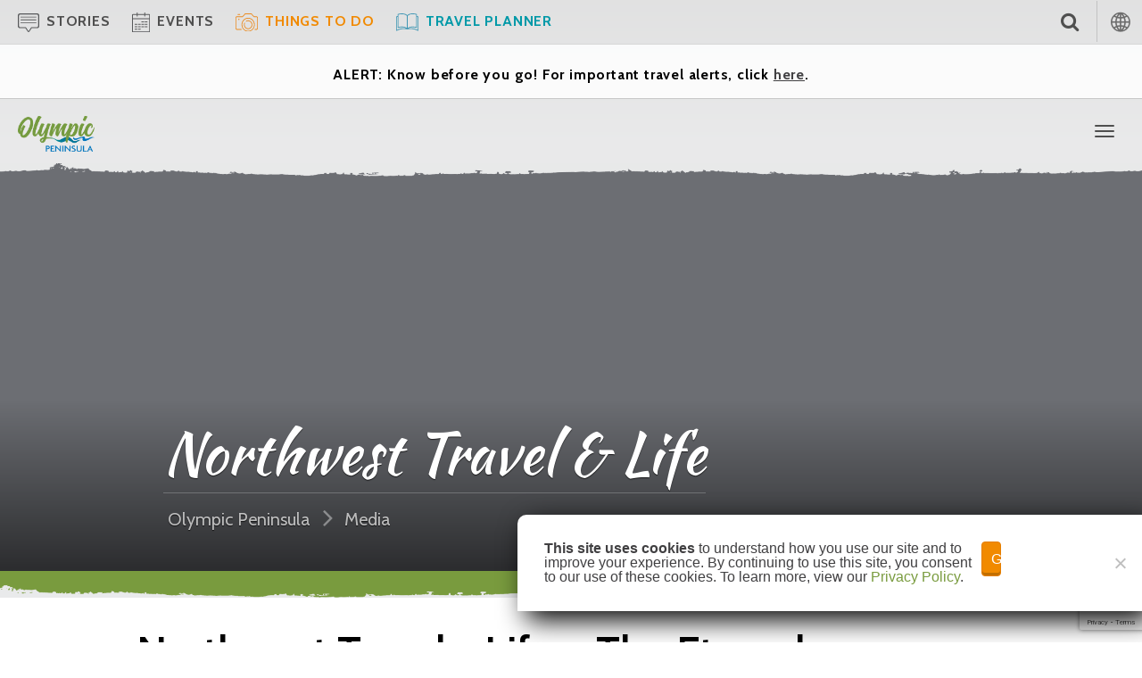

--- FILE ---
content_type: text/html; charset=UTF-8
request_url: https://olympicpeninsula.org/news-publications/northwest-travel-life/
body_size: 18239
content:
<!DOCTYPE html><!-- live SFTP -->
<html lang="en-US" >
<head>

<!-- Global site tag (gtag.js) - Google Analytics -->
<script async src="https://www.googletagmanager.com/gtag/js?id=G-FBSR09Q0EB"></script>
<script>
  window.dataLayer = window.dataLayer || [];
  function gtag(){dataLayer.push(arguments);}
  gtag('js', new Date());
  gtag('config', 'G-FBSR09Q0EB');
</script>

<script>
	window.addEventListener('load',function(){
		var nfTimer = setInterval(function(){
			if(jQuery('.nf-response-msg:contains("Thank you for requesting our Travel Planner.")').is(':visible')){
				ga(ga.getAll()[0].get('name')+'.send','event','form','submit','travel planner')
				clearInterval(nfTimer)
			}
		},1000);
	});
</script>
	
	<!-- Google Tag Manager -->
<script>(function(w,d,s,l,i){w[l]=w[l]||[];w[l].push({'gtm.start':
new Date().getTime(),event:'gtm.js'});var f=d.getElementsByTagName(s)[0],
j=d.createElement(s),dl=l!='dataLayer'?'&l='+l:'';j.async=true;j.src=
'https://www.googletagmanager.com/gtm.js?id='+i+dl;f.parentNode.insertBefore(j,f);
})(window,document,'script','dataLayer','GTM-59VMF3S');</script>
<!-- End Google Tag Manager -->
 
<!-- Google Tag Manager (noscript) -->
<noscript><iframe src="https://www.googletagmanager.com/ns.html?id=GTM-59VMF3S"
height="0" width="0" style="display:none;visibility:hidden"></iframe></noscript>
<!-- End Google Tag Manager (noscript) -->
<!-- new -->
<script>

	(function(w,d,t,r,u){var f,n,i;w[u]=w[u]||[],f=function(){var o={ti:"23005682"};o.q=w[u],w[u]=new UET(o),w[u].push("pageLoad")},n=d.createElement(t),n.src=r,n.async=1,n.onload=n.onreadystatechange=function(){var s=this.readyState;s&&s!=="loaded"&&s!=="complete"||(f(),n.onload=n.onreadystatechange=null)},i=d.getElementsByTagName(t)[0],i.parentNode.insertBefore(n,i)})(window,document,"script","//bat.bing.com/bat.js","uetq");

</script>



<!-- FB tracking pixel -->
<script>
	!function(f,b,e,v,n,t,s)
	{if(f.fbq)return;n=f.fbq=function(){n.callMethod?
		n.callMethod.apply(n,arguments):n.queue.push(arguments)};
		if(!f._fbq)f._fbq=n;n.push=n;n.loaded=!0;n.version='2.0';
		n.queue=[];t=b.createElement(e);t.async=!0;
		t.src=v;s=b.getElementsByTagName(e)[0];
		s.parentNode.insertBefore(t,s)}(window, document,'script',
			'https://connect.facebook.net/en_US/fbevents.js');
		fbq('init', '342985373304411');
		fbq('track', 'PageView');
	</script>
	<noscript><img height="1" width="1" style="display:none"
		src="https://www.facebook.com/tr?id=342985373304411&ev=PageView&noscript=1"
		/></noscript>
		<!-- FB tracking pixel -->

		<meta charset="UTF-8">
		<meta http-equiv="X-UA-Compatible" content="IE=edge">
		<meta name="viewport" content="width=device-width, initial-scale=1">
		<meta name="google-site-verification" content="YSm9fiaj94eOmVuYffULCdZaREuEoHOPbKDJUH4FA1g" />
		<meta name="google-site-verification" content="LEscmCkYiQImrs5sxEDD6VL-K1x7SW9F4CajmDx6WBQ" />
		<title>Northwest Travel &amp; Life | Things To Do | Olympic Peninsula</title>
		<link rel="profile" href="https://gmpg.org/xfn/11">
		<link rel="pingback" href="https://olympicpeninsula.org/xmlrpc.php">
		<link rel="shortcut icon" href="">
		<link rel="apple-touch-icon-precomposed" href="">
		<meta name='robots' content='index, follow, max-image-preview:large, max-snippet:-1, max-video-preview:-1' />
	<style>img:is([sizes="auto" i], [sizes^="auto," i]) { contain-intrinsic-size: 3000px 1500px }</style>
	
	<!-- This site is optimized with the Yoast SEO plugin v26.8 - https://yoast.com/product/yoast-seo-wordpress/ -->
	<link rel="canonical" href="https://olympicpeninsula.org/news-publications/northwest-travel-life/" />
	<meta property="og:locale" content="en_US" />
	<meta property="og:type" content="article" />
	<meta property="og:title" content="Northwest Travel &amp; Life - The Olympic Peninsula, WA" />
	<meta property="og:url" content="https://olympicpeninsula.org/news-publications/northwest-travel-life/" />
	<meta property="og:site_name" content="Olympic Peninsula" />
	<meta name="twitter:card" content="summary_large_image" />
	<meta name="twitter:site" content="@VisitOlympics" />
	<script type="application/ld+json" class="yoast-schema-graph">{"@context":"https://schema.org","@graph":[{"@type":"CollectionPage","@id":"https://olympicpeninsula.org/news-publications/northwest-travel-life/","url":"https://olympicpeninsula.org/news-publications/northwest-travel-life/","name":"Northwest Travel &amp; Life - The Olympic Peninsula, WA","isPartOf":{"@id":"https://olympicpeninsula.org/#website"},"breadcrumb":{"@id":"https://olympicpeninsula.org/news-publications/northwest-travel-life/#breadcrumb"},"inLanguage":"en-US"},{"@type":"BreadcrumbList","@id":"https://olympicpeninsula.org/news-publications/northwest-travel-life/#breadcrumb","itemListElement":[{"@type":"ListItem","position":1,"name":"Home","item":"https://olympicpeninsula.org/"},{"@type":"ListItem","position":2,"name":"Northwest Travel &amp; Life"}]},{"@type":"WebSite","@id":"https://olympicpeninsula.org/#website","url":"https://olympicpeninsula.org/","name":"Olympic Peninsula","description":"A Place to Spark Your Senses","publisher":{"@id":"https://olympicpeninsula.org/#organization"},"potentialAction":[{"@type":"SearchAction","target":{"@type":"EntryPoint","urlTemplate":"https://olympicpeninsula.org/?s={search_term_string}"},"query-input":{"@type":"PropertyValueSpecification","valueRequired":true,"valueName":"search_term_string"}}],"inLanguage":"en-US"},{"@type":"Organization","@id":"https://olympicpeninsula.org/#organization","name":"Olympic Peninsula Tourism Commission","url":"https://olympicpeninsula.org/","logo":{"@type":"ImageObject","inLanguage":"en-US","@id":"https://olympicpeninsula.org/#/schema/logo/image/","url":"https://olympicpeninsula.org/wp-content/uploads/2019/03/OPTC_logo_color_revised.png","contentUrl":"https://olympicpeninsula.org/wp-content/uploads/2019/03/OPTC_logo_color_revised.png","width":2242,"height":1047,"caption":"Olympic Peninsula Tourism Commission"},"image":{"@id":"https://olympicpeninsula.org/#/schema/logo/image/"},"sameAs":["https://www.facebook.com/OlympicPeninsula","https://x.com/VisitOlympics","https://www.instagram.com/visitolympicpeninsula/","https://www.pinterest.ca/visitolympicpeninsula/"]}]}</script>
	<!-- / Yoast SEO plugin. -->


<script type='application/javascript'  id='pys-version-script'>console.log('PixelYourSite Free version 11.1.5.2');</script>
<link rel='dns-prefetch' href='//cdnjs.cloudflare.com' />
<link rel='dns-prefetch' href='//cdn.jsdelivr.net' />
<link rel='dns-prefetch' href='//fonts.googleapis.com' />
<link rel='dns-prefetch' href='//maxcdn.bootstrapcdn.com' />
<link rel="alternate" type="application/rss+xml" title="Olympic Peninsula &raquo; Feed" href="https://olympicpeninsula.org/feed/" />
<link rel="alternate" type="application/rss+xml" title="Olympic Peninsula &raquo; Comments Feed" href="https://olympicpeninsula.org/comments/feed/" />
<link rel="alternate" type="text/calendar" title="Olympic Peninsula &raquo; iCal Feed" href="https://olympicpeninsula.org/events/?ical=1" />
<link rel="alternate" type="application/rss+xml" title="Olympic Peninsula &raquo; Northwest Travel &amp; Life Publications Feed" href="https://olympicpeninsula.org/news-publications/northwest-travel-life/feed/" />
<script type="text/javascript">
/* <![CDATA[ */
window._wpemojiSettings = {"baseUrl":"https:\/\/s.w.org\/images\/core\/emoji\/16.0.1\/72x72\/","ext":".png","svgUrl":"https:\/\/s.w.org\/images\/core\/emoji\/16.0.1\/svg\/","svgExt":".svg","source":{"concatemoji":"https:\/\/olympicpeninsula.org\/wp-includes\/js\/wp-emoji-release.min.js?ver=6.8.3"}};
/*! This file is auto-generated */
!function(s,n){var o,i,e;function c(e){try{var t={supportTests:e,timestamp:(new Date).valueOf()};sessionStorage.setItem(o,JSON.stringify(t))}catch(e){}}function p(e,t,n){e.clearRect(0,0,e.canvas.width,e.canvas.height),e.fillText(t,0,0);var t=new Uint32Array(e.getImageData(0,0,e.canvas.width,e.canvas.height).data),a=(e.clearRect(0,0,e.canvas.width,e.canvas.height),e.fillText(n,0,0),new Uint32Array(e.getImageData(0,0,e.canvas.width,e.canvas.height).data));return t.every(function(e,t){return e===a[t]})}function u(e,t){e.clearRect(0,0,e.canvas.width,e.canvas.height),e.fillText(t,0,0);for(var n=e.getImageData(16,16,1,1),a=0;a<n.data.length;a++)if(0!==n.data[a])return!1;return!0}function f(e,t,n,a){switch(t){case"flag":return n(e,"\ud83c\udff3\ufe0f\u200d\u26a7\ufe0f","\ud83c\udff3\ufe0f\u200b\u26a7\ufe0f")?!1:!n(e,"\ud83c\udde8\ud83c\uddf6","\ud83c\udde8\u200b\ud83c\uddf6")&&!n(e,"\ud83c\udff4\udb40\udc67\udb40\udc62\udb40\udc65\udb40\udc6e\udb40\udc67\udb40\udc7f","\ud83c\udff4\u200b\udb40\udc67\u200b\udb40\udc62\u200b\udb40\udc65\u200b\udb40\udc6e\u200b\udb40\udc67\u200b\udb40\udc7f");case"emoji":return!a(e,"\ud83e\udedf")}return!1}function g(e,t,n,a){var r="undefined"!=typeof WorkerGlobalScope&&self instanceof WorkerGlobalScope?new OffscreenCanvas(300,150):s.createElement("canvas"),o=r.getContext("2d",{willReadFrequently:!0}),i=(o.textBaseline="top",o.font="600 32px Arial",{});return e.forEach(function(e){i[e]=t(o,e,n,a)}),i}function t(e){var t=s.createElement("script");t.src=e,t.defer=!0,s.head.appendChild(t)}"undefined"!=typeof Promise&&(o="wpEmojiSettingsSupports",i=["flag","emoji"],n.supports={everything:!0,everythingExceptFlag:!0},e=new Promise(function(e){s.addEventListener("DOMContentLoaded",e,{once:!0})}),new Promise(function(t){var n=function(){try{var e=JSON.parse(sessionStorage.getItem(o));if("object"==typeof e&&"number"==typeof e.timestamp&&(new Date).valueOf()<e.timestamp+604800&&"object"==typeof e.supportTests)return e.supportTests}catch(e){}return null}();if(!n){if("undefined"!=typeof Worker&&"undefined"!=typeof OffscreenCanvas&&"undefined"!=typeof URL&&URL.createObjectURL&&"undefined"!=typeof Blob)try{var e="postMessage("+g.toString()+"("+[JSON.stringify(i),f.toString(),p.toString(),u.toString()].join(",")+"));",a=new Blob([e],{type:"text/javascript"}),r=new Worker(URL.createObjectURL(a),{name:"wpTestEmojiSupports"});return void(r.onmessage=function(e){c(n=e.data),r.terminate(),t(n)})}catch(e){}c(n=g(i,f,p,u))}t(n)}).then(function(e){for(var t in e)n.supports[t]=e[t],n.supports.everything=n.supports.everything&&n.supports[t],"flag"!==t&&(n.supports.everythingExceptFlag=n.supports.everythingExceptFlag&&n.supports[t]);n.supports.everythingExceptFlag=n.supports.everythingExceptFlag&&!n.supports.flag,n.DOMReady=!1,n.readyCallback=function(){n.DOMReady=!0}}).then(function(){return e}).then(function(){var e;n.supports.everything||(n.readyCallback(),(e=n.source||{}).concatemoji?t(e.concatemoji):e.wpemoji&&e.twemoji&&(t(e.twemoji),t(e.wpemoji)))}))}((window,document),window._wpemojiSettings);
/* ]]> */
</script>
<link rel='stylesheet' id='destinations-icons-css' href='https://olympicpeninsula.org/wp-content/plugins/destinations/assets/css/destinations-font.css?ver=6.8.3' type='text/css' media='all' />
<link rel='stylesheet' id='details-css-css' href='https://olympicpeninsula.org/wp-content/plugins/destinations/assets/css/destinations.css?ver=6.8.3' type='text/css' media='all' />
<link rel='stylesheet' id='font-awesome-css' href='//cdnjs.cloudflare.com/ajax/libs/font-awesome/4.7.0/css/font-awesome.min.css?ver=4.7.0' type='text/css' media='all' />
<link rel='stylesheet' id='dashicons-css' href='https://olympicpeninsula.org/wp-includes/css/dashicons.min.css?ver=6.8.3' type='text/css' media='all' />
<link rel='stylesheet' id='elusive-css' href='https://olympicpeninsula.org/wp-content/plugins/menu-icons/vendor/codeinwp/icon-picker/css/types/elusive.min.css?ver=2.0' type='text/css' media='all' />
<link rel='stylesheet' id='foundation-icons-css' href='https://olympicpeninsula.org/wp-content/plugins/menu-icons/vendor/codeinwp/icon-picker/css/types/foundation-icons.min.css?ver=3.0' type='text/css' media='all' />
<link rel='stylesheet' id='genericons-css' href='https://olympicpeninsula.org/wp-content/plugins/menu-icons/vendor/codeinwp/icon-picker/css/types/genericons.min.css?ver=3.4' type='text/css' media='all' />
<link rel='stylesheet' id='menu-icons-extra-css' href='https://olympicpeninsula.org/wp-content/plugins/menu-icons/css/extra.min.css?ver=0.13.20' type='text/css' media='all' />
<style id='wp-emoji-styles-inline-css' type='text/css'>

	img.wp-smiley, img.emoji {
		display: inline !important;
		border: none !important;
		box-shadow: none !important;
		height: 1em !important;
		width: 1em !important;
		margin: 0 0.07em !important;
		vertical-align: -0.1em !important;
		background: none !important;
		padding: 0 !important;
	}
</style>
<link rel='stylesheet' id='wp-block-library-css' href='https://olympicpeninsula.org/wp-includes/css/dist/block-library/style.min.css?ver=6.8.3' type='text/css' media='all' />
<style id='classic-theme-styles-inline-css' type='text/css'>
/*! This file is auto-generated */
.wp-block-button__link{color:#fff;background-color:#32373c;border-radius:9999px;box-shadow:none;text-decoration:none;padding:calc(.667em + 2px) calc(1.333em + 2px);font-size:1.125em}.wp-block-file__button{background:#32373c;color:#fff;text-decoration:none}
</style>
<style id='global-styles-inline-css' type='text/css'>
:root{--wp--preset--aspect-ratio--square: 1;--wp--preset--aspect-ratio--4-3: 4/3;--wp--preset--aspect-ratio--3-4: 3/4;--wp--preset--aspect-ratio--3-2: 3/2;--wp--preset--aspect-ratio--2-3: 2/3;--wp--preset--aspect-ratio--16-9: 16/9;--wp--preset--aspect-ratio--9-16: 9/16;--wp--preset--color--black: #000000;--wp--preset--color--cyan-bluish-gray: #abb8c3;--wp--preset--color--white: #ffffff;--wp--preset--color--pale-pink: #f78da7;--wp--preset--color--vivid-red: #cf2e2e;--wp--preset--color--luminous-vivid-orange: #ff6900;--wp--preset--color--luminous-vivid-amber: #fcb900;--wp--preset--color--light-green-cyan: #7bdcb5;--wp--preset--color--vivid-green-cyan: #00d084;--wp--preset--color--pale-cyan-blue: #8ed1fc;--wp--preset--color--vivid-cyan-blue: #0693e3;--wp--preset--color--vivid-purple: #9b51e0;--wp--preset--gradient--vivid-cyan-blue-to-vivid-purple: linear-gradient(135deg,rgba(6,147,227,1) 0%,rgb(155,81,224) 100%);--wp--preset--gradient--light-green-cyan-to-vivid-green-cyan: linear-gradient(135deg,rgb(122,220,180) 0%,rgb(0,208,130) 100%);--wp--preset--gradient--luminous-vivid-amber-to-luminous-vivid-orange: linear-gradient(135deg,rgba(252,185,0,1) 0%,rgba(255,105,0,1) 100%);--wp--preset--gradient--luminous-vivid-orange-to-vivid-red: linear-gradient(135deg,rgba(255,105,0,1) 0%,rgb(207,46,46) 100%);--wp--preset--gradient--very-light-gray-to-cyan-bluish-gray: linear-gradient(135deg,rgb(238,238,238) 0%,rgb(169,184,195) 100%);--wp--preset--gradient--cool-to-warm-spectrum: linear-gradient(135deg,rgb(74,234,220) 0%,rgb(151,120,209) 20%,rgb(207,42,186) 40%,rgb(238,44,130) 60%,rgb(251,105,98) 80%,rgb(254,248,76) 100%);--wp--preset--gradient--blush-light-purple: linear-gradient(135deg,rgb(255,206,236) 0%,rgb(152,150,240) 100%);--wp--preset--gradient--blush-bordeaux: linear-gradient(135deg,rgb(254,205,165) 0%,rgb(254,45,45) 50%,rgb(107,0,62) 100%);--wp--preset--gradient--luminous-dusk: linear-gradient(135deg,rgb(255,203,112) 0%,rgb(199,81,192) 50%,rgb(65,88,208) 100%);--wp--preset--gradient--pale-ocean: linear-gradient(135deg,rgb(255,245,203) 0%,rgb(182,227,212) 50%,rgb(51,167,181) 100%);--wp--preset--gradient--electric-grass: linear-gradient(135deg,rgb(202,248,128) 0%,rgb(113,206,126) 100%);--wp--preset--gradient--midnight: linear-gradient(135deg,rgb(2,3,129) 0%,rgb(40,116,252) 100%);--wp--preset--font-size--small: 13px;--wp--preset--font-size--medium: 20px;--wp--preset--font-size--large: 36px;--wp--preset--font-size--x-large: 42px;--wp--preset--spacing--20: 0.44rem;--wp--preset--spacing--30: 0.67rem;--wp--preset--spacing--40: 1rem;--wp--preset--spacing--50: 1.5rem;--wp--preset--spacing--60: 2.25rem;--wp--preset--spacing--70: 3.38rem;--wp--preset--spacing--80: 5.06rem;--wp--preset--shadow--natural: 6px 6px 9px rgba(0, 0, 0, 0.2);--wp--preset--shadow--deep: 12px 12px 50px rgba(0, 0, 0, 0.4);--wp--preset--shadow--sharp: 6px 6px 0px rgba(0, 0, 0, 0.2);--wp--preset--shadow--outlined: 6px 6px 0px -3px rgba(255, 255, 255, 1), 6px 6px rgba(0, 0, 0, 1);--wp--preset--shadow--crisp: 6px 6px 0px rgba(0, 0, 0, 1);}:where(.is-layout-flex){gap: 0.5em;}:where(.is-layout-grid){gap: 0.5em;}body .is-layout-flex{display: flex;}.is-layout-flex{flex-wrap: wrap;align-items: center;}.is-layout-flex > :is(*, div){margin: 0;}body .is-layout-grid{display: grid;}.is-layout-grid > :is(*, div){margin: 0;}:where(.wp-block-columns.is-layout-flex){gap: 2em;}:where(.wp-block-columns.is-layout-grid){gap: 2em;}:where(.wp-block-post-template.is-layout-flex){gap: 1.25em;}:where(.wp-block-post-template.is-layout-grid){gap: 1.25em;}.has-black-color{color: var(--wp--preset--color--black) !important;}.has-cyan-bluish-gray-color{color: var(--wp--preset--color--cyan-bluish-gray) !important;}.has-white-color{color: var(--wp--preset--color--white) !important;}.has-pale-pink-color{color: var(--wp--preset--color--pale-pink) !important;}.has-vivid-red-color{color: var(--wp--preset--color--vivid-red) !important;}.has-luminous-vivid-orange-color{color: var(--wp--preset--color--luminous-vivid-orange) !important;}.has-luminous-vivid-amber-color{color: var(--wp--preset--color--luminous-vivid-amber) !important;}.has-light-green-cyan-color{color: var(--wp--preset--color--light-green-cyan) !important;}.has-vivid-green-cyan-color{color: var(--wp--preset--color--vivid-green-cyan) !important;}.has-pale-cyan-blue-color{color: var(--wp--preset--color--pale-cyan-blue) !important;}.has-vivid-cyan-blue-color{color: var(--wp--preset--color--vivid-cyan-blue) !important;}.has-vivid-purple-color{color: var(--wp--preset--color--vivid-purple) !important;}.has-black-background-color{background-color: var(--wp--preset--color--black) !important;}.has-cyan-bluish-gray-background-color{background-color: var(--wp--preset--color--cyan-bluish-gray) !important;}.has-white-background-color{background-color: var(--wp--preset--color--white) !important;}.has-pale-pink-background-color{background-color: var(--wp--preset--color--pale-pink) !important;}.has-vivid-red-background-color{background-color: var(--wp--preset--color--vivid-red) !important;}.has-luminous-vivid-orange-background-color{background-color: var(--wp--preset--color--luminous-vivid-orange) !important;}.has-luminous-vivid-amber-background-color{background-color: var(--wp--preset--color--luminous-vivid-amber) !important;}.has-light-green-cyan-background-color{background-color: var(--wp--preset--color--light-green-cyan) !important;}.has-vivid-green-cyan-background-color{background-color: var(--wp--preset--color--vivid-green-cyan) !important;}.has-pale-cyan-blue-background-color{background-color: var(--wp--preset--color--pale-cyan-blue) !important;}.has-vivid-cyan-blue-background-color{background-color: var(--wp--preset--color--vivid-cyan-blue) !important;}.has-vivid-purple-background-color{background-color: var(--wp--preset--color--vivid-purple) !important;}.has-black-border-color{border-color: var(--wp--preset--color--black) !important;}.has-cyan-bluish-gray-border-color{border-color: var(--wp--preset--color--cyan-bluish-gray) !important;}.has-white-border-color{border-color: var(--wp--preset--color--white) !important;}.has-pale-pink-border-color{border-color: var(--wp--preset--color--pale-pink) !important;}.has-vivid-red-border-color{border-color: var(--wp--preset--color--vivid-red) !important;}.has-luminous-vivid-orange-border-color{border-color: var(--wp--preset--color--luminous-vivid-orange) !important;}.has-luminous-vivid-amber-border-color{border-color: var(--wp--preset--color--luminous-vivid-amber) !important;}.has-light-green-cyan-border-color{border-color: var(--wp--preset--color--light-green-cyan) !important;}.has-vivid-green-cyan-border-color{border-color: var(--wp--preset--color--vivid-green-cyan) !important;}.has-pale-cyan-blue-border-color{border-color: var(--wp--preset--color--pale-cyan-blue) !important;}.has-vivid-cyan-blue-border-color{border-color: var(--wp--preset--color--vivid-cyan-blue) !important;}.has-vivid-purple-border-color{border-color: var(--wp--preset--color--vivid-purple) !important;}.has-vivid-cyan-blue-to-vivid-purple-gradient-background{background: var(--wp--preset--gradient--vivid-cyan-blue-to-vivid-purple) !important;}.has-light-green-cyan-to-vivid-green-cyan-gradient-background{background: var(--wp--preset--gradient--light-green-cyan-to-vivid-green-cyan) !important;}.has-luminous-vivid-amber-to-luminous-vivid-orange-gradient-background{background: var(--wp--preset--gradient--luminous-vivid-amber-to-luminous-vivid-orange) !important;}.has-luminous-vivid-orange-to-vivid-red-gradient-background{background: var(--wp--preset--gradient--luminous-vivid-orange-to-vivid-red) !important;}.has-very-light-gray-to-cyan-bluish-gray-gradient-background{background: var(--wp--preset--gradient--very-light-gray-to-cyan-bluish-gray) !important;}.has-cool-to-warm-spectrum-gradient-background{background: var(--wp--preset--gradient--cool-to-warm-spectrum) !important;}.has-blush-light-purple-gradient-background{background: var(--wp--preset--gradient--blush-light-purple) !important;}.has-blush-bordeaux-gradient-background{background: var(--wp--preset--gradient--blush-bordeaux) !important;}.has-luminous-dusk-gradient-background{background: var(--wp--preset--gradient--luminous-dusk) !important;}.has-pale-ocean-gradient-background{background: var(--wp--preset--gradient--pale-ocean) !important;}.has-electric-grass-gradient-background{background: var(--wp--preset--gradient--electric-grass) !important;}.has-midnight-gradient-background{background: var(--wp--preset--gradient--midnight) !important;}.has-small-font-size{font-size: var(--wp--preset--font-size--small) !important;}.has-medium-font-size{font-size: var(--wp--preset--font-size--medium) !important;}.has-large-font-size{font-size: var(--wp--preset--font-size--large) !important;}.has-x-large-font-size{font-size: var(--wp--preset--font-size--x-large) !important;}
:where(.wp-block-post-template.is-layout-flex){gap: 1.25em;}:where(.wp-block-post-template.is-layout-grid){gap: 1.25em;}
:where(.wp-block-columns.is-layout-flex){gap: 2em;}:where(.wp-block-columns.is-layout-grid){gap: 2em;}
:root :where(.wp-block-pullquote){font-size: 1.5em;line-height: 1.6;}
</style>
<link rel='stylesheet' id='cookie-notice-front-css' href='https://olympicpeninsula.org/wp-content/plugins/cookie-notice/css/front.min.css?ver=2.5.11' type='text/css' media='all' />
<!--[if IE]>
<link rel='stylesheet' id='jr-ie-fixes-css' href='https://olympicpeninsula.org/wp-content/themes/parallelus-go-explore/assets/css/jr-ie-fixes.css?ver=6.8.3' type='text/css' media='all' />
<![endif]-->
<link rel='stylesheet' id='owl-carousel-css' href='https://olympicpeninsula.org/wp-content/themes/parallelus-go-explore/assets/css/owl-carousel.css?ver=6.8.3' type='text/css' media='all' />
<link rel='stylesheet' id='theme-bootstrap-css' href='https://olympicpeninsula.org/wp-content/themes/parallelus-go-explore/assets/css/bootstrap.min.css?ver=6.8.3' type='text/css' media='all' />
<link rel='stylesheet' id='theme-style-css' href='https://olympicpeninsula.org/wp-content/themes/parallelus-go-explore/style.css?ver=6.8.3' type='text/css' media='all' />
<style id='theme-style-inline-css' type='text/css'>
a, .widget a { color: #414042; }a:hover, .entry-title a:hover, .widget a:hover, .guide-list-item .media-body .media-heading a:hover, .card-details .card-title a:hover, .page-box-link:hover .page-box .more-link, .page-box-link:active .page-box .more-link, .page-box-link:focus .page-box .more-link { color: #232223; }body:not([class*='no-hero-image']) #MainMenu.navbar { background-color: rgba(255,255,255,0.75); color: #4f4f4f;  }#MainMenu .navbar-brand { color: #4f4f4f;  }body:not([class*='no-hero-image']) #MainMenu.navbar .navbar-nav > li > a, body:not([class*='no-hero-image']) #MainMenu.navbar .navbar-nav > li > a:hover, body:not([class*='no-hero-image']) #MainMenu.navbar .navbar-nav > li > a:focus, body:not([class*='no-hero-image']) #MainMenu.navbar .navbar-nav > .open > a, body:not([class*='no-hero-image']) #MainMenu.navbar .navbar-nav > .open > a:hover, body:not([class*='no-hero-image']) #MainMenu .navbar-extra-top > .navbar .navbar-search.navbar-right button { color: #4f4f4f;  }body:not([class*='no-hero-image']) #MainMenu.navbar .dropdown-toggle:after { border-top-color: #4f4f4f;  }.navbar-default .navbar-toggle .icon-bar { background-color:#4f4f4f }#MainMenu.navbar #navbar-main .navbar-nav > li > a:hover, #MainMenu.navbar #navbar-main .navbar-nav > li > a:active, #MainMenu.navbar #navbar-main .navbar-nav > li > a:focus, #MainMenu.navbar #navbar-main .navbar-nav > .active > a, #MainMenu.navbar #navbar-main .navbar-nav > .active > a:hover, #MainMenu.navbar #navbar-main .navbar-nav > .active > a:focus, #MainMenu.navbar #navbar-main .navbar-nav > li.open > a, #MainMenu.navbar #navbar-main .navbar-nav > li.open > a:hover, #MainMenu.navbar #navbar-main .navbar-nav > li.open > a:focus { border-top-color: #0099a8; }.navbar-default, body #MainMenu.navbar.scrolled, body.no-hero-image #MainMenu.navbar { background-color: #ffffff; color: rgba(0,0,0,0.9);  }#MainMenu.scrolled .navbar-brand, body.no-hero-image #MainMenu.navbar .navbar-brand { color: rgba(0,0,0,0.9);  }body #MainMenu.navbar.scrolled .navbar-nav > li > a, body #MainMenu.navbar.scrolled .navbar-nav > li > a:hover, body #MainMenu.navbar.scrolled .navbar-nav > li > a:focus, body #MainMenu.navbar.scrolled .navbar-nav > .open > a, body #MainMenu.navbar.scrolled .navbar-nav > .open > a:hover, body #MainMenu.navbar.scrolled .navbar-nav > .open > a:focus, body.no-hero-image #MainMenu.navbar .navbar-nav > li > a, body.no-hero-image #MainMenu.navbar .navbar-nav > li > a:hover, body.no-hero-image #MainMenu.navbar .navbar-nav > li > a:focus, body.no-hero-image #MainMenu.navbar .navbar-nav > .open > a, body.no-hero-image #MainMenu.navbar .navbar-nav > .open > a:hover, body.no-hero-image #MainMenu.navbar .navbar-nav > .open > a:focus, #MainMenu.navbar .navbar-extra-top > .navbar .navbar-search.navbar-right button { color: rgba(0,0,0,0.9);  }.navbar-default.navbar .dropdown-toggle:after, body #MainMenu.navbar.scrolled .dropdown-toggle:after, body.no-hero-image #MainMenu.navbar .dropdown-toggle:after { border-top-color: rgba(0,0,0,0.9);  }body #MainMenu.navbar.scrolled .navbar-toggle .icon-bar, body.no-hero-image #MainMenu.navbar .navbar-toggle .icon-bar { background-color:rgba(0,0,0,0.9) }.navbar-default .dropdown-menu { background-color: #e0e0e0; color: rgba(0,0,0,0.9);  }@media (max-width: 1299px) { #MainMenu .collapse-md .navbar-collapse { background-color: #e0e0e0; color: rgba(0,0,0,0.9);  } #MainMenu .collapse-md .navbar-collapse .navbar-nav li > a, body:not([class*='no-hero-image']) #MainMenu.navbar .collapse .navbar-nav > li > a, body:not([class*='no-hero-image']) #MainMenu.navbar .collapse .navbar-nav > li > a:hover, body:not([class*='no-hero-image']) #MainMenu.navbar .collapse .navbar-nav > li > a:focus, body:not([class*='no-hero-image']) #MainMenu.navbar .collapse .navbar-nav > .open > a, body:not([class*='no-hero-image']) #MainMenu.navbar .collapse .navbar-nav > .open > a:hover, body #MainMenu.navbar.scrolled .collapse .navbar-nav > li > a, body #MainMenu.navbar.scrolled .collapse .navbar-nav > li > a:hover, body #MainMenu.navbar.scrolled .collapse .navbar-nav > li > a:focus, body #MainMenu.navbar.scrolled .collapse .navbar-nav > .open > a, body #MainMenu.navbar.scrolled .collapse .navbar-nav > .open > a:hover, body #MainMenu.navbar.scrolled .navbar-nav > .open > a:focus, body.no-hero-image #MainMenu.navbar .collapse .navbar-nav > li > a, body.no-hero-image #MainMenu.navbar .collapse .navbar-nav > li > a:hover, body.no-hero-image #MainMenu.navbar .collapse .navbar-nav > li > a:focus, body.no-hero-image #MainMenu.navbar .navbar-nav > .open > a, body.no-hero-image #MainMenu.navbar .navbar-nav > .open > a:hover, body.no-hero-image #MainMenu.navbar .navbar-nav > .open > a:focus { color: rgba(0,0,0,0.9);  }#MainMenu.navbar-default.navbar .dropdown-toggle:after, body #MainMenu.navbar.scrolled .dropdown-toggle:after, body.no-hero-image #MainMenu.navbar .dropdown-toggle:after { border-top-color: rgba(0,0,0,0.9) !important;  }}.dropdown-menu > li > a, .navbar-default .navbar-nav .dropdown-menu > li > a { color: rgba(0,0,0,0.9);  }.navbar-default .dropdown-menu > li > a:hover, .navbar-default .dropdown-menu > .active > a:hover, .navbar-default .navbar-nav > .open .dropdown-menu > li > a:hover, .navbar-default .navbar-nav > .open .dropdown-menu > li > a:focus { background-color: #cbcbcb; color: rgba(0,0,0,0.9);  }.navbar .dropdown-submenu > a.dropdown-toggle:after, .navbar .dropdown-submenu > a.dropdown-toggle:hover:after { border-left-color: rgba(0,0,0,0.9); border-top-color: transparent !important;  }body { font-family: Cabin;font-weight: 400;font-size: 22px;color: #000000; }.guide-list-item .media-body .media-heading a, .page-box .entry-title, .card-details .card-title a, .icon-meta i { color: #000000; }h1, h2, h3, h4, h5, h6, .h1, .h2, .h3, .h4, .h5, .h6, .search-result .search-title, .widget-title { font-family: Cabin;font-weight: 600;color: #000000; }h3 { font-size: 33px }
</style>
<link rel='stylesheet' id='multiselect-style-css' href='https://olympicpeninsula.org/wp-content/themes/parallelus-go-explore/assets/css/multiselect.css?ver=6.8.3' type='text/css' media='all' />
<link rel='stylesheet' id='fonticons-css' href='https://olympicpeninsula.org/wp-content/themes/parallelus-go-explore/assets/fonts/Flaticon/flaticon.css?ver=6.8.3' type='text/css' media='all' />
<link rel='stylesheet' id='optc-responsive-fix-css' href='https://olympicpeninsula.org/wp-content/themes/parallelus-go-explore/assets/css/optc-responsive-fix.css?ver=6.8.3' type='text/css' media='all' />
<link rel='stylesheet' id='theme-google-font-body-css' href='https://fonts.googleapis.com/css?family=Cabin:400,400italic,700,700italic&#038;subset=latin,latin-ext' type='text/css' media='all' />
<link rel='stylesheet' id='theme-google-font-heading-css' href='https://fonts.googleapis.com/css?family=Cabin:600,600italic,400,400italic,700,700italic&#038;subset=latin,latin-ext' type='text/css' media='all' />
<link rel='stylesheet' id='load-fa-css' href='https://maxcdn.bootstrapcdn.com/font-awesome/4.6.3/css/font-awesome.min.css?ver=6.8.3' type='text/css' media='all' />
<link rel='stylesheet' id='custom-google-fonts-css' href='https://fonts.googleapis.com/css?family=Kaushan+Script&#038;ver=6.8.3' type='text/css' media='all' />
<link rel='stylesheet' id='swiper-css-css' href='https://cdn.jsdelivr.net/npm/swiper@11/swiper-bundle.min.css?ver=11.0' type='text/css' media='all' />
<link rel='stylesheet' id='custom-post-slider-css-css' href='https://olympicpeninsula.org/wp-content/themes/parallelus-go-explore/js/post-slider.css?ver=1767854013' type='text/css' media='all' />
<link rel='stylesheet' id='wp-featherlight-css' href='https://olympicpeninsula.org/wp-content/plugins/wp-featherlight/css/wp-featherlight.min.css?ver=1.3.4' type='text/css' media='all' />
<script type="text/javascript" id="jquery-core-js-extra">
/* <![CDATA[ */
var uabb = {"ajax_url":"https:\/\/olympicpeninsula.org\/wp-admin\/admin-ajax.php"};
/* ]]> */
</script>
<script type="text/javascript" src="https://olympicpeninsula.org/wp-includes/js/jquery/jquery.min.js?ver=3.7.1" id="jquery-core-js"></script>
<script type="text/javascript" src="https://olympicpeninsula.org/wp-includes/js/jquery/jquery-migrate.min.js?ver=3.4.1" id="jquery-migrate-js"></script>
<script type="text/javascript" id="cookie-notice-front-js-before">
/* <![CDATA[ */
var cnArgs = {"ajaxUrl":"https:\/\/olympicpeninsula.org\/wp-admin\/admin-ajax.php","nonce":"19f3d078da","hideEffect":"slide","position":"bottom","onScroll":false,"onScrollOffset":100,"onClick":false,"cookieName":"cookie_notice_accepted","cookieTime":31536000,"cookieTimeRejected":2592000,"globalCookie":false,"redirection":false,"cache":true,"revokeCookies":false,"revokeCookiesOpt":"automatic"};
/* ]]> */
</script>
<script type="text/javascript" src="https://olympicpeninsula.org/wp-content/plugins/cookie-notice/js/front.min.js?ver=2.5.11" id="cookie-notice-front-js"></script>
<!--[if lt IE 9]>
<script type="text/javascript" src="//cdnjs.cloudflare.com/ajax/libs/html5shiv/3.7.2/html5shiv-printshiv.min.js?ver=6.8.3" id="theme-html5shiv-js"></script>
<![endif]-->
<!--[if lt IE 9]>
<script type="text/javascript" src="//cdnjs.cloudflare.com/ajax/libs/respond.js/1.4.2/respond.min.js?ver=6.8.3" id="theme-respondjs-js"></script>
<![endif]-->
<script type="text/javascript" src="https://olympicpeninsula.org/wp-content/themes/parallelus-go-explore/assets/js/ie10-viewport-bug-workaround.js?ver=1" id="theme-ie10-viewport-bug-js"></script>
<script type="text/javascript" src="https://olympicpeninsula.org/wp-content/plugins/pixelyoursite/dist/scripts/jquery.bind-first-0.2.3.min.js?ver=0.2.3" id="jquery-bind-first-js"></script>
<script type="text/javascript" src="https://olympicpeninsula.org/wp-content/plugins/pixelyoursite/dist/scripts/js.cookie-2.1.3.min.js?ver=2.1.3" id="js-cookie-pys-js"></script>
<script type="text/javascript" src="https://olympicpeninsula.org/wp-content/plugins/pixelyoursite/dist/scripts/tld.min.js?ver=2.3.1" id="js-tld-js"></script>
<script type="text/javascript" id="pys-js-extra">
/* <![CDATA[ */
var pysOptions = {"staticEvents":[],"dynamicEvents":[],"triggerEvents":[],"triggerEventTypes":[],"debug":"","siteUrl":"https:\/\/olympicpeninsula.org","ajaxUrl":"https:\/\/olympicpeninsula.org\/wp-admin\/admin-ajax.php","ajax_event":"76c96c85fd","enable_remove_download_url_param":"1","cookie_duration":"7","last_visit_duration":"60","enable_success_send_form":"","ajaxForServerEvent":"1","ajaxForServerStaticEvent":"1","useSendBeacon":"1","send_external_id":"1","external_id_expire":"180","track_cookie_for_subdomains":"1","google_consent_mode":"1","gdpr":{"ajax_enabled":false,"all_disabled_by_api":false,"facebook_disabled_by_api":false,"analytics_disabled_by_api":false,"google_ads_disabled_by_api":false,"pinterest_disabled_by_api":false,"bing_disabled_by_api":false,"reddit_disabled_by_api":false,"externalID_disabled_by_api":false,"facebook_prior_consent_enabled":true,"analytics_prior_consent_enabled":true,"google_ads_prior_consent_enabled":null,"pinterest_prior_consent_enabled":true,"bing_prior_consent_enabled":true,"cookiebot_integration_enabled":false,"cookiebot_facebook_consent_category":"marketing","cookiebot_analytics_consent_category":"statistics","cookiebot_tiktok_consent_category":"marketing","cookiebot_google_ads_consent_category":"marketing","cookiebot_pinterest_consent_category":"marketing","cookiebot_bing_consent_category":"marketing","consent_magic_integration_enabled":false,"real_cookie_banner_integration_enabled":false,"cookie_notice_integration_enabled":false,"cookie_law_info_integration_enabled":false,"analytics_storage":{"enabled":true,"value":"granted","filter":false},"ad_storage":{"enabled":true,"value":"granted","filter":false},"ad_user_data":{"enabled":true,"value":"granted","filter":false},"ad_personalization":{"enabled":true,"value":"granted","filter":false}},"cookie":{"disabled_all_cookie":false,"disabled_start_session_cookie":false,"disabled_advanced_form_data_cookie":false,"disabled_landing_page_cookie":false,"disabled_first_visit_cookie":false,"disabled_trafficsource_cookie":false,"disabled_utmTerms_cookie":false,"disabled_utmId_cookie":false},"tracking_analytics":{"TrafficSource":"direct","TrafficLanding":"undefined","TrafficUtms":[],"TrafficUtmsId":[]},"GATags":{"ga_datalayer_type":"default","ga_datalayer_name":"dataLayerPYS"},"woo":{"enabled":false},"edd":{"enabled":false},"cache_bypass":"1769682279"};
/* ]]> */
</script>
<script type="text/javascript" src="https://olympicpeninsula.org/wp-content/plugins/pixelyoursite/dist/scripts/public.js?ver=11.1.5.2" id="pys-js"></script>
<link rel="https://api.w.org/" href="https://olympicpeninsula.org/wp-json/" /><link rel="EditURI" type="application/rsd+xml" title="RSD" href="https://olympicpeninsula.org/xmlrpc.php?rsd" />
<meta name="tec-api-version" content="v1"><meta name="tec-api-origin" content="https://olympicpeninsula.org"><link rel="https://theeventscalendar.com/" href="https://olympicpeninsula.org/wp-json/tribe/events/v1/" /><script type='application/javascript' id='pys-config-warning-script'>console.warn('PixelYourSite: no pixel configured.');</script>
<link rel="icon" href="https://olympicpeninsula.org/wp-content/uploads/2018/09/cropped-Favicon-32x32.png" sizes="32x32" />
<link rel="icon" href="https://olympicpeninsula.org/wp-content/uploads/2018/09/cropped-Favicon-192x192.png" sizes="192x192" />
<link rel="apple-touch-icon" href="https://olympicpeninsula.org/wp-content/uploads/2018/09/cropped-Favicon-180x180.png" />
<meta name="msapplication-TileImage" content="https://olympicpeninsula.org/wp-content/uploads/2018/09/cropped-Favicon-270x270.png" />

<script type="text/javascript" src="//cdn.rlets.com/capture_configs/6a8/e1a/895/1094e21a66327678a8cfb63.js" async="async">
</script>
<script src ="https://cdn01.basis.net/assets/up.js?um=1"></script>
<script type="text/javascript">
	cntrUpTag.track('cntrData', '8a8f5a3f2bbfce6a');
</script>
		<style type="text/css" id="wp-custom-css">
			.slider-story  .swiper.nw-swiper.swiper-initialized.swiper-horizontal.swiper-backface-hidden {
    padding: 20px 25px;
}
.slider-story  .swiper-button-prev {
    left: -6px;
}
.slider-story  .swiper-button-next {
    right: -9px;
}
/* 
.slider-story .fl-module-content.fl-node-content {
    margin: 0 !important;
    padding: 20px 45px;
} */
.hero-overlay12 {
    background: #c1c2be;
}

.swiper.nw-swiper h2.hero-title {
    margin: 0px !important;
		line-height: 40px !important;
	font-style: normal !important;
}
.swiper.nw-swiper h2.hero-title{

	font-size: 25px !important;
	text-transform: uppercase !important;
}
a.hero-b1 {
    color: #f18a00 !important;
}


.swiper.nw-swiper .hero-content {
    padding: 25px !important;
}
.swiper.nw-swiper p.hero-text {
    font-size: 18px !important;
    color: #fff;
	margin-bottom: 0px !important
}
.swiper.nw-swiper .swiper-button-next::after, .swiper-button-prev::after{
	color:#3897b7 !important;
	font-size: 20px !important;
	font-weight: bolder !important;
}
.hero-icon {
    position: absolute;
    bottom: 0;
	padding: 10px;
}

.hero-overlay123 {
    height: 300px !important;
}
.hero-overlay123 img {
    height: 300px;
	    object-fit: cover;
	width: 100% !important;
}
.hero-icon img {
    width: 60px !important;
    object-fit: contain !important;
    height: 60px !important;
}



.beach-slider .fl-rich-text p{
	display:none !important;
}
.beach-slider .swiper.post-slider.hero-post-slider.swiper-initialized.swiper-horizontal.swiper-backface-hidden p{
	display:block !important;
}
.hero-content p {
    font-family: 'Cabin';
    font-size: 30px !important;
    line-height: 1.3em !important;
}
.hero-post-slider .hero-overlay {
	background: none !important;
}
a.hero-btn {
    font-size: 16px !important;
    font-weight: 400 !important;
	padding: 12px 24px !important;
	float: right;
}

.hero-content h2 {
    color: #fff;
    font-size: 44px !important;
    font-family: 'Cabin';
        font-style: italic;
}
.hero-content {
    max-width: 1223px !important;
    padding: 50px !important;
}
.hero-post-slider .hero-overlay{
	justify-content: center;
	align-items: flex-end;
}

.hero-post-slider .hero-content {
		background: linear-gradient(to top, rgba(10, 0, 0, 1) 0%, rgba(10, 0, 0, 0) 100%);
}








.fl-node-5dceaf18b9796 .ctct-inline-form{
	margin-top:-70px;
}
 
.submits_classss {
    background: #f18a00;
    padding: 14px 35px;
    color: white;
    border-radius: 6px;
    text-transform: capitalize;
	    font-size: 16px;
    font-weight: normal;
    line-height: 18px;
}

.datass a:hover {
    color: white;
    text-decoration: none;
	background:#e27900;
}

.datass {
    text-align: center;
    margin: 55px 0;
    float: left;
    width: 100%;
}


.ctct-form-embed.form_0 .ctct-form-defaults .ctct-form-header {
    color: white !important;
}

.ctct-form-embed.form_0 .ctct-form-defaults .ctct-form-text, .ctct-form-embed.form_0 .ctct-form-custom .ctct-form-label, .ctct-form-embed.form_0 .ctct-form-custom .ctct-form-listname, .ctct-form-embed.form_0 .ctct-form-custom .ctct-form-lists-legend, .ctct-form-embed.form_0 .ctct-form-custom .ctct-form-date-slash, .ctct-form-embed.form_0 .ctct-form-defaults .ctct-gdpr-text, .ctct-form-embed.form_0 .ctct-form-defaults .ctct-gdpr-text .ctct-form-footer-link, .ctct-form-embed.form_0 .ctct-form-defaults .ctct-gdpr-text .ctct-form-footer-privacy-link {
    color: white !important;
}

.ctct-form-embed.form_0 .ctct-form-custom .ctct-form-button{
    background-color: #f18a00 !important;
    border: 1px solid #f18a00 !important;
	    -webkit-border-radius: 4px;
    display: inline-block;
    font-size: 16px;
    font-weight: normal;
    line-height: 18px;
    padding: 12px 24px;
    text-decoration: none;
    text-shadow: none;
    font-family: Cabin;
}

.ctct-form-embed.form_0 .ctct-form-custom .ctct-form-button:after{
	content: "\f345";
	font-family: dashicons;
    display: inline-block;
    line-height: 1;
    font-weight: 400;
    font-style: normal;
    speak: none;
    text-decoration: inherit;
    text-transform: none;
    text-rendering: auto;
    -webkit-font-smoothing: antialiased;
    -moz-osx-font-smoothing: grayscale;
    width: 20px;
    height: 20px;
    font-size: 20px;
    vertical-align: top;
    text-align: center;
    transition: color .1s ease-in;
	margin-left: 10px;
    margin-top: -2px;
}
@media only screen and (max-width: 768px) {

 .hero-content h2{
   font-size: 36px !important;
}
	.hero-content p {
    font-size: 22px !important;

	}
	 .hero-post-slider .swiper-slide {
   height: 434px !important;
}
/* #4333654 */
@media (max-width:600px){

	#ig-wall-see-more{
		max-width:100vw !important;
	}
}

#section-linebox-0.uabb-content-current .uabb-content{
    display: block !important;
}

#section-linebox-1.uabb-content-current .uabb-content{
    display: block !important;
}

#section-linebox-2.uabb-content-current .uabb-content {
    display: block !important;
}

#section-linebox-3.uabb-content-current .uabb-content {
    display: block !important;
}

#section-linebox-4.uabb-content-current .uabb-content {
    display: block !important;
}

#section-linebox-5.uabb-content-current .uabb-content {
    display: block !important;
}

#section-linebox-6.uabb-content-current .uabb-content {
    display: block !important;
}

.jr-cookie-button {
	max-width: 100% !important;
}

.post-type-archive-tribe_events .homepage-hero-announcement{
	display: none;
}
.post-type-archive-tribe_events #jr-green-edges{
	display: none;
}


@media (max-width: 480px) {
    .hero-post-slider .hero-text {
        display: block;
        position: absolute;
        font-size: 26px !important;
        line-height: 1.1em !important;
    }

    .hero-post-slider .hero-content {
        background: linear-gradient(to top rgba(10, 0, 0, 1) 0%,
            rgba(10, 0, 0, 0) 100%
        ) !important;
		 height: 550px !important;

    }
	 .hero-post-slider .swiper-slide {
    height: 550px !important;
}
	.hero-post-slider .hero-overlay {
    align-items: flex-start;
		padding-left: 20px;
    padding-right: 20px;
}
	h2.hero-title {
    font-size: 30px !important;
}
	.hero-post-slider .hero-text{
		position: relative;
	}
	a.hero-btn {
    float: left !important;
}
	.hero-content {
    padding: 40px !important;
}
	.swiper.nw-swiper .hero-content {
    padding: 15px !important;
}
	.swiper.nw-swiper p.hero-text {
    font-size: 16px !important;
}
.swiper.nw-swiper h2.hero-title {
    font-size: 23px !important;
}	
}


		</style>
				<link rel="stylesheet" href="https://olympicpeninsula.org/wp-content/themes/parallelus-go-explore/jc-style.css?v=3.21769682279">
		<style>
		@media(max-width: 615px ) {

			.crt-feed-window {
				height:auto!important;
			}
			.crt-widget-grid.crt-grid-col1 .crt-grid-post {
				width: 50%!important;
			}

			.crt-widget-grid.crt-grid-col1 .crt-grid-post:nth-child(3) {
				display: none!important;
			}
		}
	</style>
</head>

			<body class="archive tax-news-publications term-northwest-travel-life term-349 wp-theme-runway-framework wp-child-theme-parallelus-go-explore cookies-not-set tribe-no-js wp-featherlight-captions">
				
				<!-- Informizely code for site "olympicpeninsula.org". Place this code right after the <body> tag on every page of your site. -->
				<script id="_informizely_script_tag" type="text/javascript">
				  var IzWidget = IzWidget || {};
				  (function (d) {
					var scriptElement = d.createElement('script');
					scriptElement.type = 'text/javascript'; scriptElement.async = true;
					scriptElement.src = "https://insitez.blob.core.windows.net/site/8b9714a2-03e6-4eec-aa48-075888433878.js";
					var node = d.getElementById('_informizely_script_tag');
					node.parentNode.insertBefore(scriptElement, node);
				  })(document);
				</script>
				<noscript><a href="https://www.informizely.com/" class="external" target="_blank">Informizely customer feedback surveys</a></noscript>
				<!-- End Informizely code. -->


				
					<script type="text/javascript">
						(function (d, t) {
							var pp = d.createElement(t), s = d.getElementsByTagName(t)[0];
							pp.src = '//app.pageproofer.com/overlay/js/3287/1449';
							pp.type = 'text/javascript';
							pp.async = true;
							s.parentNode.insertBefore(pp, s);
						})(document, 'script');
					</script>

										
					
					<div id="top"></div>

	<!-- Navigation (main menu)
		================================================== -->
		<div class="navbar-wrapper">
			<header class="navbar navbar-default navbar-fixed-top" id="MainMenu" role="navigation">
				
									<div class="navbar-extra-top clearfix">
						<div class="navbar container-fluid">
							<ul id="menu-top-left" class="nav navbar-nav navbar-left"><li id="menu-item-845" class="menu-item menu-item-type-post_type menu-item-object-page current_page_parent menu-item-845"><a href="https://olympicpeninsula.org/stories/"><img src="https://olympicpeninsula.org/wp-content/uploads/2018/05/speech-bubble-icon-gray.svg" class="_mi _before _svg" aria-hidden="true" alt="grey speech bubble icon"00 style="width:1.5em;"/><span>Stories</span></a></li>
<li id="menu-item-32" class="menu-item menu-item-type-custom menu-item-object-custom menu-item-32"><a href="/events/"><img src="https://olympicpeninsula.org/wp-content/uploads/2018/05/Calendar-icon_gray.svg" class="_mi _before _svg" aria-hidden="true" alt="grey calendar icon"00 style="width:1.3em;"/><span>Events</span></a></li>
<li id="menu-item-21615" class="menu-item menu-item-type-custom menu-item-object-custom menu-item-21615"><a href="/things-to-do/"><img width="1" height="1" src="https://olympicpeninsula.org/wp-content/uploads/2019/09/camera-orange.svg" class="_mi _before _image" alt="orange camera icon" aria-hidden="true" decoding="async" /><span>Things To Do</span></a></li>
<li id="menu-item-26737" class="menu-item menu-item-type-post_type menu-item-object-page menu-item-26737"><a href="https://olympicpeninsula.org/travel-planner/"><img width="1" height="1" src="https://olympicpeninsula.org/wp-content/uploads/2018/05/travel-planner-icon_blue.svg" class="_mi _before _image" alt="blue travel planner icon" aria-hidden="true" decoding="async" /><span>Travel Planner</span></a></li>
</ul>							<div class="navbar-top-right">
																	<ul class="nav navbar-nav navbar-right">
										<div class="gtranslate_wrapper" id="gt-wrapper-16554181"></div>									</ul>
																		<form class="navbar-form navbar-right navbar-search" role="search" method="get" action="https://olympicpeninsula.org/">
										<div class="form-group">
											<input type="text" class="form-control" placeholder="Search..." value="" name="s" title="Search for:">
										</div>
										<button type="submit" class="btn btn-default"><span class="fa fa-search"></span></button>
									</form>
																</div>
						</div>
													<div class="notification-bar">
								<div>
									<h5><strong>ALERT: Know before you go! For important travel alerts, click <a href="https://olympicpeninsula.org/travel-alerts/">here</a>.</strong></h5>
								</div>
							</div><!-- notification-bar -->
											</div>
								


				<div class="container-fluid collapse-md" id="navbar-main-container">
					<div class="navbar-header">
						<a href="https://olympicpeninsula.org/" title="Olympic Peninsula" rel="home" class="navbar-brand">
							<img src="https://olympicpeninsula.org/wp-content/uploads/2019/03/OPTC_logo_color_revised.png" alt="Olympic Peninsula">						</a>
						<button class="navbar-toggle" type="button" data-toggle="collapse" data-target="#navbar-main">
							<span class="icon-bar"></span>
							<span class="icon-bar"></span>
							<span class="icon-bar"></span>
						</button>
						<a href="https://olympicpeninsula.org/?s=" id="search-button"></a>
					</div>
					
											<nav class="navbar-collapse collapse" id="navbar-main">
							<ul id="menu-main-menu" class="nav navbar-nav navbar-right"><li id="menu-item-12" class="menu-item menu-item-type-custom menu-item-object-custom menu-item-has-children menu-item-12 dropdown show-on-hover"><a data-toggle="dropdown" class="dropdown-toggle" aria-haspopup="true">Visit <span class="caret"></span></a>
<ul role="menu" class=" dropdown-menu">
	<li id="menu-item-700" class="menu-item menu-item-type-custom menu-item-object-custom menu-item-700"><a href="/destinations">Destinations</a></li>
	<li id="menu-item-3498" class="menu-item menu-item-type-post_type menu-item-object-page menu-item-3498"><a href="https://olympicpeninsula.org/stories/olympic-national-park/">Olympic National Park</a></li>
	<li id="menu-item-3497" class="menu-item menu-item-type-post_type menu-item-object-page menu-item-3497"><a href="https://olympicpeninsula.org/stories/national-forest-other-parks/">National Forest &#038; Other Parks</a></li>
	<li id="menu-item-4637" class="menu-item menu-item-type-post_type menu-item-object-page menu-item-4637"><a href="https://olympicpeninsula.org/stories/rare-nature/">Rare Nature</a></li>
</ul>
</li>
<li id="menu-item-705" class="menu-item menu-item-type-custom menu-item-object-custom menu-item-has-children menu-item-705 dropdown show-on-hover"><a data-toggle="dropdown" class="dropdown-toggle" aria-haspopup="true">Explore <span class="caret"></span></a>
<ul role="menu" class=" dropdown-menu">
	<li id="menu-item-3940" class="menu-item menu-item-type-post_type menu-item-object-page menu-item-3940"><a href="https://olympicpeninsula.org/stories/family-fun/">Family Fun</a></li>
	<li id="menu-item-3942" class="menu-item menu-item-type-post_type menu-item-object-page menu-item-3942"><a href="https://olympicpeninsula.org/stories/natures-recharging-stations/">Nature’s Recharging Stations</a></li>
	<li id="menu-item-3951" class="menu-item menu-item-type-post_type menu-item-object-page menu-item-3951"><a href="https://olympicpeninsula.org/stories/culinary-indulgences/">Culinary Indulgences</a></li>
	<li id="menu-item-3947" class="menu-item menu-item-type-post_type menu-item-object-page menu-item-3947"><a href="https://olympicpeninsula.org/stories/pet-friendly-travel/">Pet-Friendly Travel</a></li>
	<li id="menu-item-3949" class="menu-item menu-item-type-post_type menu-item-object-page menu-item-3949"><a href="https://olympicpeninsula.org/stories/lucky-13-fun-free-things-to-do/">Lucky 13 Fun &#038; Free Things to Do</a></li>
	<li id="menu-item-833" class="menu-item menu-item-type-custom menu-item-object-custom menu-item-833"><a href="/things-to-do">Things To Do</a></li>
	<li id="menu-item-3948" class="menu-item menu-item-type-post_type menu-item-object-page menu-item-3948"><a href="https://olympicpeninsula.org/stories/waterfall-trail/">Waterfall Trail</a></li>
	<li id="menu-item-3946" class="menu-item menu-item-type-post_type menu-item-object-page menu-item-3946"><a href="https://olympicpeninsula.org/stories/wild-nature/">Wild Nature</a></li>
	<li id="menu-item-4638" class="menu-item menu-item-type-post_type menu-item-object-page menu-item-4638"><a href="https://olympicpeninsula.org/stories/olympic-discovery-trail/">Olympic Discovery Trail</a></li>
</ul>
</li>
<li id="menu-item-19" class="menu-item menu-item-type-custom menu-item-object-custom menu-item-has-children menu-item-19 dropdown show-on-hover"><a data-toggle="dropdown" class="dropdown-toggle" aria-haspopup="true">Plan Your Stay <span class="caret"></span></a>
<ul role="menu" class=" dropdown-menu">
	<li id="menu-item-836" class="menu-item menu-item-type-custom menu-item-object-custom menu-item-836"><a href="/lodging">Lodging</a></li>
	<li id="menu-item-4639" class="menu-item menu-item-type-post_type menu-item-object-page menu-item-4639"><a href="https://olympicpeninsula.org/transportation/">Transportation</a></li>
	<li id="menu-item-4641" class="menu-item menu-item-type-post_type menu-item-object-page menu-item-4641"><a href="https://olympicpeninsula.org/visitor-centers-and-chambers-of-commerce/">Visitor Centers</a></li>
	<li id="menu-item-4640" class="menu-item menu-item-type-post_type menu-item-object-page menu-item-4640"><a href="https://olympicpeninsula.org/tours-and-outfitters/">Tours &#038; Outfitters</a></li>
	<li id="menu-item-3950" class="menu-item menu-item-type-post_type menu-item-object-page menu-item-3950"><a href="https://olympicpeninsula.org/stories/weather/">Weather</a></li>
	<li id="menu-item-3945" class="menu-item menu-item-type-post_type menu-item-object-page menu-item-3945"><a href="https://olympicpeninsula.org/stories/2-nation-vacation/">2-Nation Vacation</a></li>
	<li id="menu-item-3952" class="menu-item menu-item-type-post_type menu-item-object-page menu-item-3952"><a href="https://olympicpeninsula.org/stories/seasonal-trip-ideas/">Seasonal Trip Ideas</a></li>
</ul>
</li>
<li id="menu-item-21" class="menu-item menu-item-type-custom menu-item-object-custom menu-item-has-children menu-item-21 dropdown show-on-hover"><a data-toggle="dropdown" class="dropdown-toggle" aria-haspopup="true">Road Tripping <span class="caret"></span></a>
<ul role="menu" class=" dropdown-menu">
	<li id="menu-item-843" class="menu-item menu-item-type-custom menu-item-object-custom menu-item-843"><a href="/drive-the-loop">Drive the Loop</a></li>
	<li id="menu-item-844" class="menu-item menu-item-type-custom menu-item-object-custom menu-item-844"><a href="https://olympicpeninsula.org/road-trips/">Olympic Peninsula Road Trips</a></li>
	<li id="menu-item-16570" class="menu-item menu-item-type-post_type menu-item-object-page menu-item-16570"><a href="https://olympicpeninsula.org/road-trip-playlists/">Road Trip Playlists</a></li>
</ul>
</li>
</ul>							<div class="desktop-hidden">
								<ul id="menu-secondary-mobile-nav" class=""><li id="menu-item-21611" class="menu-item menu-item-type-post_type menu-item-object-page current_page_parent menu-item-21611"><a href="https://olympicpeninsula.org/stories/">Stories</a></li>
<li id="menu-item-21613" class="menu-item menu-item-type-custom menu-item-object-custom menu-item-21613"><a href="/events/">Events</a></li>
<li id="menu-item-21614" class="menu-item menu-item-type-custom menu-item-object-custom menu-item-21614"><a href="/things-to-do/">Things To Do</a></li>
<li id="menu-item-27614" class="menu-item menu-item-type-post_type menu-item-object-page menu-item-27614"><a href="https://olympicpeninsula.org/travel-planner/">Travel Planner</a></li>
</ul>																	<div class="notification-bar mobile-announcement">
										<div>
											<h5><strong>ALERT: Know before you go! For important travel alerts, click <a href="https://olympicpeninsula.org/travel-alerts/">here</a>.</strong></h5>
										</div>
									</div><!-- notification-bar -->
															</div><!-- desktop-hidden -->
						</nav>
										

				</div><!-- /.container-fluid -->
			</header>
		</div><!-- /.navbar-wrapper -->


		

<section class="hero large-hero" style="background-color:#6c6e73;">
	
	<div class="bg-overlay" >
		<div class="container" style="" >

			<div class="intro-wrap">
							<h1 class="intro-title">Northwest Travel &amp; Life</h1>
											<ul class="breadcrumbs">
							    <li class="no-arrow"><!-- <i class="icon fa fa-map-marker"></i> --></li>
							    <li><a href="/home">Olympic Peninsula</a></li>
							    <li><a href="/media/">Media</a></li>
							</ul>
									</div>
		</div>
	</div>
</section>
						
	

							<div id="jr-green-edges" class="fl-row fl-row-full-width fl-row-bg-photo fl-node-5b50c655dd97f"></div>
			
			

	
		<section class="main container">

	<div class="row blog-posts-2">
		<div id="content" class="col-lg-12">

		
			<div class="row">

			<article id="post-45660" class="no-thumbnail post-45660 news-media type-news-media status-publish hentry news-types-in-the-news news-years-584 news-publications-northwest-travel-life">
	<div class="row">
				<div class="col-sm-12">
			<header class="entry-header">
				<a href="https://nwtravelmag.com/the-eternal-rainforests-of-washingtons-olympic-peninsula/" rel="bookmark" class="external" target="_blank">
					<h1 class="entry-title">Northwest Travel + Life – The Eternal Rainforests of Washington’s Olympic Peninsula</h1>
				</a>
				<div class="entry-meta">
					<span class="icon-meta">
						<span class="byline">
							<i class="fa fa-user"></i>
							<span class="author vcard"><a href="https://olympicpeninsula.org/author/troth/" title="Posts by Travis Roth" rel="author">Travis Roth</a></span>
						</span>
					</span>
					&nbsp;
					<span class="icon-meta">
						<span class="posted-on">
							<i class="fa fa-calendar"></i>
							<span class="meta-item">May 6, 2023</span>
						</span>
					</span>
				</div>
			</header>
			<div class="entry-content">
								<a href="https://nwtravelmag.com/the-eternal-rainforests-of-washingtons-olympic-peninsula/" class="more-link btn btn-sm btn-primary external" target="_blank">Continue reading <span class="meta-nav"> &nbsp; <i class="fa fa-arrow-right"></i></span></a>
			</div>
					</div>
	</div>
</article>
			</div><!-- /.row -->

			
		</div><!-- / #content -->
	</div><!-- /.row -->



	</section> <!-- /main container --> 


	
	<footer id="footer">
		
			<div id="jr-footer-tree-row" class="fl-row fl-row-full-width fl-row-bg-photo"></div>
	

	<link rel='stylesheet' id='fl-builder-layout-961-css' href='https://olympicpeninsula.org/wp-content/uploads/bb-plugin/cache/961-layout.css?ver=7bfeb06d3141512bce5e6824af27da11' type='text/css' media='all' />
<div class="fl-builder-content fl-builder-content-961 fl-builder-global-templates-locked" data-post-id="961"><div id="jr-sub-footer" class="fl-row fl-row-full-width fl-row-bg-color fl-node-5b4fc94e49086" data-node="5b4fc94e49086">
	<div class="fl-row-content-wrap">
								<div class="fl-row-content fl-row-full-width fl-node-content">
		
<div class="fl-col-group fl-node-5b4fc94e49092" data-node="5b4fc94e49092">
			<div class="fl-col fl-node-5b4fc94e490b2 fl-col-small" data-node="5b4fc94e490b2">
	<div class="fl-col-content fl-node-content">
	<div class="fl-module fl-module-html fl-node-5b4fcfb82a695 jr-sub-footer-icon" data-node="5b4fcfb82a695">
	<div class="fl-module-content fl-node-content">
		<div class="fl-html">
	<img decoding="async" src="https://olympicpeninsula.org/wp-content/uploads/2018/07/lodging-icon_white.png" alt="REST EASY" /></div>
	</div>
</div>
<div class="fl-module fl-module-heading fl-node-5b4fc94e49133" data-node="5b4fc94e49133">
	<div class="fl-module-content fl-node-content">
		<h3 class="fl-heading">
		<span class="fl-heading-text">REST EASY</span>
	</h3>
	</div>
</div>
<div class="fl-module fl-module-rich-text fl-node-5b4fd1f2cd11d jr-sub-footer-desc" data-node="5b4fd1f2cd11d">
	<div class="fl-module-content fl-node-content">
		<div class="fl-rich-text">
	<p style="text-align: center;">Enjoy a peaceful slumber near scenic nature. Relax and unplug.</p>
</div>
	</div>
</div>
<div class="fl-module fl-module-button fl-node-5b7b087641d94 jr-button" data-node="5b7b087641d94">
	<div class="fl-module-content fl-node-content">
		<div class="fl-button-wrap fl-button-width-auto fl-button-center fl-button-has-icon">
			<a href="https://olympicpeninsula.org/lodging/" target="_self" class="fl-button" role="button">
							<span class="fl-button-text">Learn More</span>
						<i class="fl-button-icon fl-button-icon-after dashicons dashicons-before dashicons-arrow-right-alt2" aria-hidden="true"></i>
			</a>
</div>
	</div>
</div>
	</div>
</div>
			<div class="fl-col fl-node-5b4fc94e490a7 fl-col-small" data-node="5b4fc94e490a7">
	<div class="fl-col-content fl-node-content">
	<div class="fl-module fl-module-html fl-node-5b50beef52e6c jr-sub-footer-icon" data-node="5b50beef52e6c">
	<div class="fl-module-content fl-node-content">
		<div class="fl-html">
	<img decoding="async" src="https://olympicpeninsula.org/wp-content/uploads/2018/07/travel-planner-icon_white.png" alt="FREE TRAVEL PLANNER" /></div>
	</div>
</div>
<div class="fl-module fl-module-heading fl-node-5b50bef7b105b" data-node="5b50bef7b105b">
	<div class="fl-module-content fl-node-content">
		<h3 class="fl-heading">
		<span class="fl-heading-text">FREE TRAVEL PLANNER</span>
	</h3>
	</div>
</div>
<div class="fl-module fl-module-rich-text fl-node-5b50befee24cd jr-sub-footer-desc" data-node="5b50befee24cd">
	<div class="fl-module-content fl-node-content">
		<div class="fl-rich-text">
	<p style="text-align: center;">Get our free travel planner to make the most of your visit.</p>
</div>
	</div>
</div>
<div id="tm-travel-planner" class="fl-module fl-module-button fl-node-5b50bf05ad90e jr-button" data-node="5b50bf05ad90e">
	<div class="fl-module-content fl-node-content">
		<div class="fl-button-wrap fl-button-width-auto fl-button-center fl-button-has-icon">
			<a href="https://olympicpeninsula.org/travel-planner/" target="_self" class="fl-button" role="button">
							<span class="fl-button-text">GET THE PLANNER</span>
						<i class="fl-button-icon fl-button-icon-after dashicons dashicons-before dashicons-arrow-right-alt2" aria-hidden="true"></i>
			</a>
</div>
	</div>
</div>
	</div>
</div>
			<div class="fl-col fl-node-5b4fc94e4909d fl-col-small" data-node="5b4fc94e4909d">
	<div class="fl-col-content fl-node-content">
	<div class="fl-module fl-module-html fl-node-5b50bfd771491 jr-sub-footer-icon" data-node="5b50bfd771491">
	<div class="fl-module-content fl-node-content">
		<div class="fl-html">
	<img decoding="async" src="https://olympicpeninsula.org/wp-content/uploads/2018/07/envelope-icon_white.png" alt="STAY IN THE LOOP" /></div>
	</div>
</div>
<div class="fl-module fl-module-heading fl-node-5b50bffe91a2c" data-node="5b50bffe91a2c">
	<div class="fl-module-content fl-node-content">
		<h3 class="fl-heading">
		<span class="fl-heading-text">STAY IN THE LOOP</span>
	</h3>
	</div>
</div>
<div class="fl-module fl-module-rich-text fl-node-5b50c0054a5e0 jr-sub-footer-desc" data-node="5b50c0054a5e0">
	<div class="fl-module-content fl-node-content">
		<div class="fl-rich-text">
	<p style="text-align: center;">Have wildly inspiring travel news delivered to your inbox.</p>
</div>
	</div>
</div>
<div class="fl-module fl-module-html fl-node-5dceaf18b9796" data-node="5dceaf18b9796">
	<div class="fl-module-content fl-node-content">
		<div class="fl-html">
	<!-- Begin Constant Contact Active Forms -->
<script> var _ctct_m = "b861f298c82eed8447705b86f31e567d"; </script>
<script id="signupScript" src="//static.ctctcdn.com/js/signup-form-widget/current/signup-form-widget.min.js" async defer></script>
<!-- End Constant Contact Active Forms -->
<!-- Begin Constant Contact Inline Form Code -->
<div class="ctct-inline-form" data-form-id="33787d01-8f21-4216-839e-3aea6b297164"></div>
<!-- End Constant Contact Inline Form Code -->
<script>
jQuery(document).ready(function(){
  function loademailadd(){
  jQuery("#email_address_0").attr("placeholder", "Email Address"); 
}
setTimeout(loademailadd, 2000);
});
</script>
<style>
  .ctct-gdpr-text{
  display:none;
}
#email_address_label_0{
  display:none;
}
  .ctct-form-embed.form_0 .ctct-form-defaults{
    background-color: transparent !important;
    max-width:260px;
    margin: 0 auto;
  }
</style></div>
	</div>
</div>
	</div>
</div>
	</div>
		</div>
	</div>
</div>
<div id="jr-road-alert-row" class="fl-row fl-row-full-width fl-row-bg-color fl-node-5b7b087cb8fd4" data-node="5b7b087cb8fd4">
	<div class="fl-row-content-wrap">
								<div class="fl-row-content fl-row-fixed-width fl-node-content">
		
<div class="fl-col-group fl-node-5b7b087cb9340" data-node="5b7b087cb9340">
			<div class="fl-col fl-node-5b7b087cb9342 fl-col-small" data-node="5b7b087cb9342">
	<div class="fl-col-content fl-node-content">
		</div>
</div>
			<div class="fl-col fl-node-5b7b087cb9343 fl-col-small jr-alert-column-left" data-node="5b7b087cb9343">
	<div class="fl-col-content fl-node-content">
	<div id="jr-road-alert-icon" class="fl-module fl-module-rich-text fl-node-5b7b087cb9344" data-node="5b7b087cb9344">
	<div class="fl-module-content fl-node-content">
		<div class="fl-rich-text">
	<p><img decoding="async" class="alignright" style="width: 2.0em; margin-right: 15px;" src="https://olympicpeninsula.org/wp-content/uploads/2018/05/road-alert-icon.svg" /></p>
</div>
	</div>
</div>
	</div>
</div>
			<div class="fl-col fl-node-5b7b087cb9345 jr-alert-column-right" data-node="5b7b087cb9345">
	<div class="fl-col-content fl-node-content">
	<div id="jr-road-alert" class="fl-module fl-module-rich-text fl-node-5b7b087cb9346" data-node="5b7b087cb9346">
	<div class="fl-module-content fl-node-content">
		<div class="fl-rich-text">
	<p><p>Traveling to the Olympic Peninsula? <a href="https://olympicpeninsula.org/transportation/" rel="noopener">Sign up for road alerts.</a></p>
</p>
</div>
	</div>
</div>
	</div>
</div>
			<div class="fl-col fl-node-5b7b087cb9347 fl-col-small" data-node="5b7b087cb9347">
	<div class="fl-col-content fl-node-content">
		</div>
</div>
	</div>
		</div>
	</div>
</div>
<div id="jr-green-torn-edges" class="fl-row fl-row-full-width fl-row-bg-photo fl-node-5b50c6cfe5dc8" data-node="5b50c6cfe5dc8">
	<div class="fl-row-content-wrap">
								<div class="fl-row-content fl-row-fixed-width fl-node-content">
		
<div class="fl-col-group fl-node-5b50c6cfe61ce" data-node="5b50c6cfe61ce">
			<div class="fl-col fl-node-5b50c6cfe61ee" data-node="5b50c6cfe61ee">
	<div class="fl-col-content fl-node-content">
	<div class="fl-module fl-module-spacer-gap fl-node-5b50c6cfe61fa" data-node="5b50c6cfe61fa">
	<div class="fl-module-content fl-node-content">
		<div class="uabb-module-content uabb-spacer-gap-preview uabb-spacer-gap">
</div>
	</div>
</div>
	</div>
</div>
	</div>
		</div>
	</div>
</div>
<div id="jr-footer" class="fl-row fl-row-full-width fl-row-bg-color fl-node-5b50cbd3cfc2e" data-node="5b50cbd3cfc2e">
	<div class="fl-row-content-wrap">
								<div class="fl-row-content fl-row-full-width fl-node-content">
		
<div class="fl-col-group fl-node-5b50cbd3d1c96" data-node="5b50cbd3d1c96">
			<div class="fl-col fl-node-5b50cbd3d1ca8 fl-col-small" data-node="5b50cbd3d1ca8">
	<div class="fl-col-content fl-node-content">
	<div id="jr-social-icons" class="fl-module fl-module-html fl-node-5b50ccf0dab2b" data-node="5b50ccf0dab2b">
	<div class="fl-module-content fl-node-content">
		<div class="fl-html">
	<a href="https://www.facebook.com/OlympicPeninsula" target="_blank" class="external"><img decoding="async" class="jr-social-icon" src="https://olympicpeninsula.org/wp-content/uploads/2018/08/Facebook.png" style="margin-right:10px;" width="42px" border="0" margin="1px"></a>
<a href="https://www.instagram.com/visitolympicpeninsula/" target="_blank" class="external"><img decoding="async" class="jr-social-icon" src="https://olympicpeninsula.org/wp-content/uploads/2018/08/Instagram.png" style="margin-right:10px;" width="42px" border="0" margin="1px"></a>
<a href="https://twitter.com/VisitOlympics" target="_blank" class="external"><img decoding="async" class="jr-social-icon" src="https://olympicpeninsula.org/wp-content/uploads/2018/08/Twitter.png" style="margin-right:10px;" width="42px" border="0" margin="1px"></a>
<a href="https://www.pinterest.com/visitolympics/" target="_blank" class="external"><img decoding="async" class="jr-social-icon" src="https://olympicpeninsula.org/wp-content/uploads/2018/08/Pinterest.png" style="margin-right:0px;" width="42px" border="0" margin="1px"></a></div>
	</div>
</div>
<div class="fl-module fl-module-rich-text fl-node-5b50cd8646dd4" data-node="5b50cd8646dd4">
	<div class="fl-module-content fl-node-content">
		<div class="fl-rich-text">
	<p><a href="https://olympicpeninsula.org/privacy-policy/"><span style="color: #414042; font-size: 16px;">PRIVACY POLICY</span></a></p>
<p><span style="color: #414042; font-size: 14px;">360-452-8552<br />
© 2026 Olympic Peninsula Tourism Commission.<br />
All Right Reserved. Created by <a style="color: #414042;" href="http://jayray.com" class="external" target="_blank"><span style="text-decoration: underline;">JayRay</span></a>.</span></p>
</div>
	</div>
</div>
	</div>
</div>
			<div class="fl-col fl-node-5b50cbd3d1ce0 fl-col-small" data-node="5b50cbd3d1ce0">
	<div class="fl-col-content fl-node-content">
	<div class="fl-module fl-module-menu fl-node-5b50df9d83e04 jr-footer-menu" data-node="5b50df9d83e04">
	<div class="fl-module-content fl-node-content">
		<div class="fl-menu">
		<div class="fl-clear"></div>
	<nav aria-label="Menu" itemscope="itemscope" itemtype="https://schema.org/SiteNavigationElement"><ul id="menu-footer-menu-top" class="menu fl-menu-horizontal fl-toggle-none"><li id="menu-item-1028" class="menu-item menu-item-type-custom menu-item-object-custom"><a href="/media/"><img decoding="async" src="https://olympicpeninsula.org/wp-content/uploads/2018/05/media-icon_gray.svg" class="_mi _before _svg" aria-hidden="true" alt="grey media icon"00 style="vertical-align:bottom;"/><span>Media</span></a></li><li id="menu-item-1029" class="menu-item menu-item-type-custom menu-item-object-custom"><a href="/film/"><img decoding="async" src="https://olympicpeninsula.org/wp-content/uploads/2018/05/video-camera-icon_gray.svg" class="_mi _before _svg" aria-hidden="true" alt="grey video camera icon"00 style="width:1.3em;vertical-align:bottom;"/><span>Film</span></a></li><li id="menu-item-1030" class="menu-item menu-item-type-custom menu-item-object-custom"><a href="/industry/"><img decoding="async" src="https://olympicpeninsula.org/wp-content/uploads/2018/05/industry-icon_gray.svg" class="_mi _before _svg" aria-hidden="true" alt="grey industry icon"00 style="width:1.5em;vertical-align:bottom;"/><span>Industry</span></a></li></ul></nav></div>
	</div>
</div>
<div class="fl-module fl-module-menu fl-node-5b50e013b2fa8 jr-footer-menu" data-node="5b50e013b2fa8">
	<div class="fl-module-content fl-node-content">
		<div class="fl-menu">
		<div class="fl-clear"></div>
	<nav aria-label="Menu" itemscope="itemscope" itemtype="https://schema.org/SiteNavigationElement"><ul id="menu-footer-menu-bottom" class="menu fl-menu-horizontal fl-toggle-none"><li id="menu-item-4905" class="menu-item menu-item-type-post_type menu-item-object-page"><a href="https://olympicpeninsula.org/about-us/">About Us</a></li><li id="menu-item-4159" class="menu-item menu-item-type-post_type menu-item-object-page"><a href="https://olympicpeninsula.org/contact-us/">Contact</a></li></ul></nav></div>
	</div>
</div>
<div class="fl-module fl-module-photo fl-node-5c6f14880d1eb" data-node="5c6f14880d1eb">
	<div class="fl-module-content fl-node-content">
		<div class="fl-photo fl-photo-align-center" itemscope itemtype="https://schema.org/ImageObject">
	<div class="fl-photo-content fl-photo-img-png">
				<a href="https://tripadvisor.com" target="_blank" rel="noopener"  itemprop="url" class="external">
				<img loading="lazy" decoding="async" class="fl-photo-img wp-image-13235 size-full" src="https://olympicpeninsula.org/wp-content/uploads/2018/07/tripadvisorLogo200.png" alt="TripAdvisor Logo" itemprop="image" height="31" width="200" title="TripAdvisor Logo"  />
				</a>
					</div>
	</div>
	</div>
</div>
	</div>
</div>
			<div class="fl-col fl-node-5b50cbd3d1d19 fl-col-small" data-node="5b50cbd3d1d19">
	<div class="fl-col-content fl-node-content">
	<div class="fl-module fl-module-html fl-node-5b50e2c2cea51" data-node="5b50e2c2cea51">
	<div class="fl-module-content fl-node-content">
		<div class="fl-html">
	<img decoding="async" class="aligncenter size-medium" src="https://olympicpeninsula.org/wp-content/uploads/2019/03/OPTC_logo_color_WAState_revised.png" alt="Olympic Peninsula: Washington State" width="300"></div>
	</div>
</div>
	</div>
</div>
	</div>
		</div>
	</div>
</div>
</div><div class="uabb-js-breakpoint" style="display: none;"></div>


	</footer>

	
<script type="speculationrules">
{"prefetch":[{"source":"document","where":{"and":[{"href_matches":"\/*"},{"not":{"href_matches":["\/wp-*.php","\/wp-admin\/*","\/wp-content\/uploads\/*","\/wp-content\/*","\/wp-content\/plugins\/*","\/wp-content\/themes\/parallelus-go-explore\/*","\/wp-content\/themes\/runway-framework\/*","\/*\\?(.+)"]}},{"not":{"selector_matches":"a[rel~=\"nofollow\"]"}},{"not":{"selector_matches":".no-prefetch, .no-prefetch a"}}]},"eagerness":"conservative"}]}
</script>
		<script>
		( function ( body ) {
			'use strict';
			body.className = body.className.replace( /\btribe-no-js\b/, 'tribe-js' );
		} )( document.body );
		</script>
		<script> /* <![CDATA[ */var tribe_l10n_datatables = {"aria":{"sort_ascending":": activate to sort column ascending","sort_descending":": activate to sort column descending"},"length_menu":"Show _MENU_ entries","empty_table":"No data available in table","info":"Showing _START_ to _END_ of _TOTAL_ entries","info_empty":"Showing 0 to 0 of 0 entries","info_filtered":"(filtered from _MAX_ total entries)","zero_records":"No matching records found","search":"Search:","all_selected_text":"All items on this page were selected. ","select_all_link":"Select all pages","clear_selection":"Clear Selection.","pagination":{"all":"All","next":"Next","previous":"Previous"},"select":{"rows":{"0":"","_":": Selected %d rows","1":": Selected 1 row"}},"datepicker":{"dayNames":["Sunday","Monday","Tuesday","Wednesday","Thursday","Friday","Saturday"],"dayNamesShort":["Sun","Mon","Tue","Wed","Thu","Fri","Sat"],"dayNamesMin":["S","M","T","W","T","F","S"],"monthNames":["January","February","March","April","May","June","July","August","September","October","November","December"],"monthNamesShort":["January","February","March","April","May","June","July","August","September","October","November","December"],"monthNamesMin":["Jan","Feb","Mar","Apr","May","Jun","Jul","Aug","Sep","Oct","Nov","Dec"],"nextText":"Next","prevText":"Prev","currentText":"Today","closeText":"Done","today":"Today","clear":"Clear"}};/* ]]> */ </script><script type="text/javascript" src="https://olympicpeninsula.org/wp-content/plugins/destinations/assets/js/destinations.min.js?ver=6.8.3" id="details-script-js"></script>
<script type="text/javascript" src="https://olympicpeninsula.org/wp-content/themes/parallelus-go-explore/assets/js/theme-scripts.js?v=1.1&amp;ver=1.0" id="theme-js-js"></script>
<script type="text/javascript" src="https://olympicpeninsula.org/wp-content/themes/parallelus-go-explore/assets/js/bootstrap.min.js?ver=1.0" id="theme-bootstrapjs-js"></script>
<script type="text/javascript" src="https://olympicpeninsula.org/wp-content/themes/parallelus-go-explore/assets/js/owl.carousel.min.js?ver=2.0.0-beta.2.4" id="owl-carousel-js"></script>
<script type="text/javascript" src="https://olympicpeninsula.org/wp-content/themes/parallelus-go-explore/assets/js/multiselect.min.js?ver=2.0.1" id="multiselect-js"></script>
<script type="text/javascript" src="//cdnjs.cloudflare.com/ajax/libs/fitvids/1.1.0/jquery.fitvids.min.js?ver=1.1.0" id="fitvids-js"></script>
<script type="text/javascript" src="https://cdn.jsdelivr.net/npm/swiper@11/swiper-bundle.min.js?ver=11.0" id="swiper-js-js"></script>
<script type="text/javascript" src="https://olympicpeninsula.org/wp-content/themes/parallelus-go-explore/js/post-slider.js?ver=1768280870" id="custom-post-slider-js-js"></script>
<script type="text/javascript" src="https://olympicpeninsula.org/wp-content/plugins/page-links-to/dist/new-tab.js?ver=3.3.7" id="page-links-to-js"></script>
<script type="text/javascript" src="https://olympicpeninsula.org/wp-content/plugins/wp-featherlight/js/wpFeatherlight.pkgd.min.js?ver=1.3.4" id="wp-featherlight-js"></script>
<script type="text/javascript" id="gt_widget_script_16554181-js-before">
/* <![CDATA[ */
window.gtranslateSettings = /* document.write */ window.gtranslateSettings || {};window.gtranslateSettings['16554181'] = {"default_language":"en","languages":["zh-CN","en","fr","de"],"url_structure":"none","wrapper_selector":"#gt-wrapper-16554181","flag_size":24,"globe_size":60,"alt_flags":{"en":"usa"},"globe_color":"#66aaff","horizontal_position":"inline","flags_location":"\/wp-content\/plugins\/gtranslate\/flags\/svg\/"};
/* ]]> */
</script><script src="https://olympicpeninsula.org/wp-content/plugins/gtranslate/js/globe.js?ver=6.8.3" data-no-optimize="1" data-no-minify="1" data-gt-orig-url="/news-publications/northwest-travel-life/" data-gt-orig-domain="olympicpeninsula.org" data-gt-widget-id="16554181" defer></script><script type="text/javascript" src="https://olympicpeninsula.org/wp-content/uploads/bb-plugin/cache/961-layout.js?ver=5fc01167177fdfd12222074136c4d51c" id="fl-builder-layout-961-js"></script>
<script type="text/javascript">if (typeof jQuery.fn.fitVids === "undefined") { document.write("<script src='https://olympicpeninsula.org/wp-content/themes/parallelus-go-explore/assets/js/jquery.fitvids.min.js'>\x3C/script>"); }</script> 
		<!-- Cookie Notice plugin v2.5.11 by Hu-manity.co https://hu-manity.co/ -->
		<div id="cookie-notice" role="dialog" class="cookie-notice-hidden cookie-revoke-hidden cn-position-bottom" aria-label="Cookie Notice" style="background-color: rgba(255,255,255,1);"><div class="cookie-notice-container" style="color: #414042"><span id="cn-notice-text" class="cn-text-container"><strong>This site uses cookies</strong> to understand how you use our site and to improve your experience.  By continuing to use this site, you consent to our use of these cookies. To learn more, view our <a href="/privacy-policy" title="Privacy Policy">Privacy Policy</a>.</span><span id="cn-notice-buttons" class="cn-buttons-container"><button id="cn-accept-cookie" data-cookie-set="accept" class="cn-set-cookie cn-button cn-button-custom jr-cookie-button fl-button" aria-label="Got it!">Got it!</button></span><button type="button" id="cn-close-notice" data-cookie-set="accept" class="cn-close-icon" aria-label="No"></button></div>
			
		</div>
		<!-- / Cookie Notice plugin -->
<script>(function(){function c(){var b=a.contentDocument||a.contentWindow.document;if(b){var d=b.createElement('script');d.innerHTML="window.__CF$cv$params={r:'9c580566dcce39e1',t:'MTc2OTY4MjI4MC4wMDAwMDA='};var a=document.createElement('script');a.nonce='';a.src='/cdn-cgi/challenge-platform/scripts/jsd/main.js';document.getElementsByTagName('head')[0].appendChild(a);";b.getElementsByTagName('head')[0].appendChild(d)}}if(document.body){var a=document.createElement('iframe');a.height=1;a.width=1;a.style.position='absolute';a.style.top=0;a.style.left=0;a.style.border='none';a.style.visibility='hidden';document.body.appendChild(a);if('loading'!==document.readyState)c();else if(window.addEventListener)document.addEventListener('DOMContentLoaded',c);else{var e=document.onreadystatechange||function(){};document.onreadystatechange=function(b){e(b);'loading'!==document.readyState&&(document.onreadystatechange=e,c())}}}})();</script></body>
</html>

--- FILE ---
content_type: text/html; charset=utf-8
request_url: https://www.google.com/recaptcha/api2/anchor?ar=1&k=6LfHrSkUAAAAAPnKk5cT6JuKlKPzbwyTYuO8--Vr&co=aHR0cHM6Ly9vbHltcGljcGVuaW5zdWxhLm9yZzo0NDM.&hl=en&v=N67nZn4AqZkNcbeMu4prBgzg&size=invisible&anchor-ms=20000&execute-ms=30000&cb=l5coo2lr38hv
body_size: 49250
content:
<!DOCTYPE HTML><html dir="ltr" lang="en"><head><meta http-equiv="Content-Type" content="text/html; charset=UTF-8">
<meta http-equiv="X-UA-Compatible" content="IE=edge">
<title>reCAPTCHA</title>
<style type="text/css">
/* cyrillic-ext */
@font-face {
  font-family: 'Roboto';
  font-style: normal;
  font-weight: 400;
  font-stretch: 100%;
  src: url(//fonts.gstatic.com/s/roboto/v48/KFO7CnqEu92Fr1ME7kSn66aGLdTylUAMa3GUBHMdazTgWw.woff2) format('woff2');
  unicode-range: U+0460-052F, U+1C80-1C8A, U+20B4, U+2DE0-2DFF, U+A640-A69F, U+FE2E-FE2F;
}
/* cyrillic */
@font-face {
  font-family: 'Roboto';
  font-style: normal;
  font-weight: 400;
  font-stretch: 100%;
  src: url(//fonts.gstatic.com/s/roboto/v48/KFO7CnqEu92Fr1ME7kSn66aGLdTylUAMa3iUBHMdazTgWw.woff2) format('woff2');
  unicode-range: U+0301, U+0400-045F, U+0490-0491, U+04B0-04B1, U+2116;
}
/* greek-ext */
@font-face {
  font-family: 'Roboto';
  font-style: normal;
  font-weight: 400;
  font-stretch: 100%;
  src: url(//fonts.gstatic.com/s/roboto/v48/KFO7CnqEu92Fr1ME7kSn66aGLdTylUAMa3CUBHMdazTgWw.woff2) format('woff2');
  unicode-range: U+1F00-1FFF;
}
/* greek */
@font-face {
  font-family: 'Roboto';
  font-style: normal;
  font-weight: 400;
  font-stretch: 100%;
  src: url(//fonts.gstatic.com/s/roboto/v48/KFO7CnqEu92Fr1ME7kSn66aGLdTylUAMa3-UBHMdazTgWw.woff2) format('woff2');
  unicode-range: U+0370-0377, U+037A-037F, U+0384-038A, U+038C, U+038E-03A1, U+03A3-03FF;
}
/* math */
@font-face {
  font-family: 'Roboto';
  font-style: normal;
  font-weight: 400;
  font-stretch: 100%;
  src: url(//fonts.gstatic.com/s/roboto/v48/KFO7CnqEu92Fr1ME7kSn66aGLdTylUAMawCUBHMdazTgWw.woff2) format('woff2');
  unicode-range: U+0302-0303, U+0305, U+0307-0308, U+0310, U+0312, U+0315, U+031A, U+0326-0327, U+032C, U+032F-0330, U+0332-0333, U+0338, U+033A, U+0346, U+034D, U+0391-03A1, U+03A3-03A9, U+03B1-03C9, U+03D1, U+03D5-03D6, U+03F0-03F1, U+03F4-03F5, U+2016-2017, U+2034-2038, U+203C, U+2040, U+2043, U+2047, U+2050, U+2057, U+205F, U+2070-2071, U+2074-208E, U+2090-209C, U+20D0-20DC, U+20E1, U+20E5-20EF, U+2100-2112, U+2114-2115, U+2117-2121, U+2123-214F, U+2190, U+2192, U+2194-21AE, U+21B0-21E5, U+21F1-21F2, U+21F4-2211, U+2213-2214, U+2216-22FF, U+2308-230B, U+2310, U+2319, U+231C-2321, U+2336-237A, U+237C, U+2395, U+239B-23B7, U+23D0, U+23DC-23E1, U+2474-2475, U+25AF, U+25B3, U+25B7, U+25BD, U+25C1, U+25CA, U+25CC, U+25FB, U+266D-266F, U+27C0-27FF, U+2900-2AFF, U+2B0E-2B11, U+2B30-2B4C, U+2BFE, U+3030, U+FF5B, U+FF5D, U+1D400-1D7FF, U+1EE00-1EEFF;
}
/* symbols */
@font-face {
  font-family: 'Roboto';
  font-style: normal;
  font-weight: 400;
  font-stretch: 100%;
  src: url(//fonts.gstatic.com/s/roboto/v48/KFO7CnqEu92Fr1ME7kSn66aGLdTylUAMaxKUBHMdazTgWw.woff2) format('woff2');
  unicode-range: U+0001-000C, U+000E-001F, U+007F-009F, U+20DD-20E0, U+20E2-20E4, U+2150-218F, U+2190, U+2192, U+2194-2199, U+21AF, U+21E6-21F0, U+21F3, U+2218-2219, U+2299, U+22C4-22C6, U+2300-243F, U+2440-244A, U+2460-24FF, U+25A0-27BF, U+2800-28FF, U+2921-2922, U+2981, U+29BF, U+29EB, U+2B00-2BFF, U+4DC0-4DFF, U+FFF9-FFFB, U+10140-1018E, U+10190-1019C, U+101A0, U+101D0-101FD, U+102E0-102FB, U+10E60-10E7E, U+1D2C0-1D2D3, U+1D2E0-1D37F, U+1F000-1F0FF, U+1F100-1F1AD, U+1F1E6-1F1FF, U+1F30D-1F30F, U+1F315, U+1F31C, U+1F31E, U+1F320-1F32C, U+1F336, U+1F378, U+1F37D, U+1F382, U+1F393-1F39F, U+1F3A7-1F3A8, U+1F3AC-1F3AF, U+1F3C2, U+1F3C4-1F3C6, U+1F3CA-1F3CE, U+1F3D4-1F3E0, U+1F3ED, U+1F3F1-1F3F3, U+1F3F5-1F3F7, U+1F408, U+1F415, U+1F41F, U+1F426, U+1F43F, U+1F441-1F442, U+1F444, U+1F446-1F449, U+1F44C-1F44E, U+1F453, U+1F46A, U+1F47D, U+1F4A3, U+1F4B0, U+1F4B3, U+1F4B9, U+1F4BB, U+1F4BF, U+1F4C8-1F4CB, U+1F4D6, U+1F4DA, U+1F4DF, U+1F4E3-1F4E6, U+1F4EA-1F4ED, U+1F4F7, U+1F4F9-1F4FB, U+1F4FD-1F4FE, U+1F503, U+1F507-1F50B, U+1F50D, U+1F512-1F513, U+1F53E-1F54A, U+1F54F-1F5FA, U+1F610, U+1F650-1F67F, U+1F687, U+1F68D, U+1F691, U+1F694, U+1F698, U+1F6AD, U+1F6B2, U+1F6B9-1F6BA, U+1F6BC, U+1F6C6-1F6CF, U+1F6D3-1F6D7, U+1F6E0-1F6EA, U+1F6F0-1F6F3, U+1F6F7-1F6FC, U+1F700-1F7FF, U+1F800-1F80B, U+1F810-1F847, U+1F850-1F859, U+1F860-1F887, U+1F890-1F8AD, U+1F8B0-1F8BB, U+1F8C0-1F8C1, U+1F900-1F90B, U+1F93B, U+1F946, U+1F984, U+1F996, U+1F9E9, U+1FA00-1FA6F, U+1FA70-1FA7C, U+1FA80-1FA89, U+1FA8F-1FAC6, U+1FACE-1FADC, U+1FADF-1FAE9, U+1FAF0-1FAF8, U+1FB00-1FBFF;
}
/* vietnamese */
@font-face {
  font-family: 'Roboto';
  font-style: normal;
  font-weight: 400;
  font-stretch: 100%;
  src: url(//fonts.gstatic.com/s/roboto/v48/KFO7CnqEu92Fr1ME7kSn66aGLdTylUAMa3OUBHMdazTgWw.woff2) format('woff2');
  unicode-range: U+0102-0103, U+0110-0111, U+0128-0129, U+0168-0169, U+01A0-01A1, U+01AF-01B0, U+0300-0301, U+0303-0304, U+0308-0309, U+0323, U+0329, U+1EA0-1EF9, U+20AB;
}
/* latin-ext */
@font-face {
  font-family: 'Roboto';
  font-style: normal;
  font-weight: 400;
  font-stretch: 100%;
  src: url(//fonts.gstatic.com/s/roboto/v48/KFO7CnqEu92Fr1ME7kSn66aGLdTylUAMa3KUBHMdazTgWw.woff2) format('woff2');
  unicode-range: U+0100-02BA, U+02BD-02C5, U+02C7-02CC, U+02CE-02D7, U+02DD-02FF, U+0304, U+0308, U+0329, U+1D00-1DBF, U+1E00-1E9F, U+1EF2-1EFF, U+2020, U+20A0-20AB, U+20AD-20C0, U+2113, U+2C60-2C7F, U+A720-A7FF;
}
/* latin */
@font-face {
  font-family: 'Roboto';
  font-style: normal;
  font-weight: 400;
  font-stretch: 100%;
  src: url(//fonts.gstatic.com/s/roboto/v48/KFO7CnqEu92Fr1ME7kSn66aGLdTylUAMa3yUBHMdazQ.woff2) format('woff2');
  unicode-range: U+0000-00FF, U+0131, U+0152-0153, U+02BB-02BC, U+02C6, U+02DA, U+02DC, U+0304, U+0308, U+0329, U+2000-206F, U+20AC, U+2122, U+2191, U+2193, U+2212, U+2215, U+FEFF, U+FFFD;
}
/* cyrillic-ext */
@font-face {
  font-family: 'Roboto';
  font-style: normal;
  font-weight: 500;
  font-stretch: 100%;
  src: url(//fonts.gstatic.com/s/roboto/v48/KFO7CnqEu92Fr1ME7kSn66aGLdTylUAMa3GUBHMdazTgWw.woff2) format('woff2');
  unicode-range: U+0460-052F, U+1C80-1C8A, U+20B4, U+2DE0-2DFF, U+A640-A69F, U+FE2E-FE2F;
}
/* cyrillic */
@font-face {
  font-family: 'Roboto';
  font-style: normal;
  font-weight: 500;
  font-stretch: 100%;
  src: url(//fonts.gstatic.com/s/roboto/v48/KFO7CnqEu92Fr1ME7kSn66aGLdTylUAMa3iUBHMdazTgWw.woff2) format('woff2');
  unicode-range: U+0301, U+0400-045F, U+0490-0491, U+04B0-04B1, U+2116;
}
/* greek-ext */
@font-face {
  font-family: 'Roboto';
  font-style: normal;
  font-weight: 500;
  font-stretch: 100%;
  src: url(//fonts.gstatic.com/s/roboto/v48/KFO7CnqEu92Fr1ME7kSn66aGLdTylUAMa3CUBHMdazTgWw.woff2) format('woff2');
  unicode-range: U+1F00-1FFF;
}
/* greek */
@font-face {
  font-family: 'Roboto';
  font-style: normal;
  font-weight: 500;
  font-stretch: 100%;
  src: url(//fonts.gstatic.com/s/roboto/v48/KFO7CnqEu92Fr1ME7kSn66aGLdTylUAMa3-UBHMdazTgWw.woff2) format('woff2');
  unicode-range: U+0370-0377, U+037A-037F, U+0384-038A, U+038C, U+038E-03A1, U+03A3-03FF;
}
/* math */
@font-face {
  font-family: 'Roboto';
  font-style: normal;
  font-weight: 500;
  font-stretch: 100%;
  src: url(//fonts.gstatic.com/s/roboto/v48/KFO7CnqEu92Fr1ME7kSn66aGLdTylUAMawCUBHMdazTgWw.woff2) format('woff2');
  unicode-range: U+0302-0303, U+0305, U+0307-0308, U+0310, U+0312, U+0315, U+031A, U+0326-0327, U+032C, U+032F-0330, U+0332-0333, U+0338, U+033A, U+0346, U+034D, U+0391-03A1, U+03A3-03A9, U+03B1-03C9, U+03D1, U+03D5-03D6, U+03F0-03F1, U+03F4-03F5, U+2016-2017, U+2034-2038, U+203C, U+2040, U+2043, U+2047, U+2050, U+2057, U+205F, U+2070-2071, U+2074-208E, U+2090-209C, U+20D0-20DC, U+20E1, U+20E5-20EF, U+2100-2112, U+2114-2115, U+2117-2121, U+2123-214F, U+2190, U+2192, U+2194-21AE, U+21B0-21E5, U+21F1-21F2, U+21F4-2211, U+2213-2214, U+2216-22FF, U+2308-230B, U+2310, U+2319, U+231C-2321, U+2336-237A, U+237C, U+2395, U+239B-23B7, U+23D0, U+23DC-23E1, U+2474-2475, U+25AF, U+25B3, U+25B7, U+25BD, U+25C1, U+25CA, U+25CC, U+25FB, U+266D-266F, U+27C0-27FF, U+2900-2AFF, U+2B0E-2B11, U+2B30-2B4C, U+2BFE, U+3030, U+FF5B, U+FF5D, U+1D400-1D7FF, U+1EE00-1EEFF;
}
/* symbols */
@font-face {
  font-family: 'Roboto';
  font-style: normal;
  font-weight: 500;
  font-stretch: 100%;
  src: url(//fonts.gstatic.com/s/roboto/v48/KFO7CnqEu92Fr1ME7kSn66aGLdTylUAMaxKUBHMdazTgWw.woff2) format('woff2');
  unicode-range: U+0001-000C, U+000E-001F, U+007F-009F, U+20DD-20E0, U+20E2-20E4, U+2150-218F, U+2190, U+2192, U+2194-2199, U+21AF, U+21E6-21F0, U+21F3, U+2218-2219, U+2299, U+22C4-22C6, U+2300-243F, U+2440-244A, U+2460-24FF, U+25A0-27BF, U+2800-28FF, U+2921-2922, U+2981, U+29BF, U+29EB, U+2B00-2BFF, U+4DC0-4DFF, U+FFF9-FFFB, U+10140-1018E, U+10190-1019C, U+101A0, U+101D0-101FD, U+102E0-102FB, U+10E60-10E7E, U+1D2C0-1D2D3, U+1D2E0-1D37F, U+1F000-1F0FF, U+1F100-1F1AD, U+1F1E6-1F1FF, U+1F30D-1F30F, U+1F315, U+1F31C, U+1F31E, U+1F320-1F32C, U+1F336, U+1F378, U+1F37D, U+1F382, U+1F393-1F39F, U+1F3A7-1F3A8, U+1F3AC-1F3AF, U+1F3C2, U+1F3C4-1F3C6, U+1F3CA-1F3CE, U+1F3D4-1F3E0, U+1F3ED, U+1F3F1-1F3F3, U+1F3F5-1F3F7, U+1F408, U+1F415, U+1F41F, U+1F426, U+1F43F, U+1F441-1F442, U+1F444, U+1F446-1F449, U+1F44C-1F44E, U+1F453, U+1F46A, U+1F47D, U+1F4A3, U+1F4B0, U+1F4B3, U+1F4B9, U+1F4BB, U+1F4BF, U+1F4C8-1F4CB, U+1F4D6, U+1F4DA, U+1F4DF, U+1F4E3-1F4E6, U+1F4EA-1F4ED, U+1F4F7, U+1F4F9-1F4FB, U+1F4FD-1F4FE, U+1F503, U+1F507-1F50B, U+1F50D, U+1F512-1F513, U+1F53E-1F54A, U+1F54F-1F5FA, U+1F610, U+1F650-1F67F, U+1F687, U+1F68D, U+1F691, U+1F694, U+1F698, U+1F6AD, U+1F6B2, U+1F6B9-1F6BA, U+1F6BC, U+1F6C6-1F6CF, U+1F6D3-1F6D7, U+1F6E0-1F6EA, U+1F6F0-1F6F3, U+1F6F7-1F6FC, U+1F700-1F7FF, U+1F800-1F80B, U+1F810-1F847, U+1F850-1F859, U+1F860-1F887, U+1F890-1F8AD, U+1F8B0-1F8BB, U+1F8C0-1F8C1, U+1F900-1F90B, U+1F93B, U+1F946, U+1F984, U+1F996, U+1F9E9, U+1FA00-1FA6F, U+1FA70-1FA7C, U+1FA80-1FA89, U+1FA8F-1FAC6, U+1FACE-1FADC, U+1FADF-1FAE9, U+1FAF0-1FAF8, U+1FB00-1FBFF;
}
/* vietnamese */
@font-face {
  font-family: 'Roboto';
  font-style: normal;
  font-weight: 500;
  font-stretch: 100%;
  src: url(//fonts.gstatic.com/s/roboto/v48/KFO7CnqEu92Fr1ME7kSn66aGLdTylUAMa3OUBHMdazTgWw.woff2) format('woff2');
  unicode-range: U+0102-0103, U+0110-0111, U+0128-0129, U+0168-0169, U+01A0-01A1, U+01AF-01B0, U+0300-0301, U+0303-0304, U+0308-0309, U+0323, U+0329, U+1EA0-1EF9, U+20AB;
}
/* latin-ext */
@font-face {
  font-family: 'Roboto';
  font-style: normal;
  font-weight: 500;
  font-stretch: 100%;
  src: url(//fonts.gstatic.com/s/roboto/v48/KFO7CnqEu92Fr1ME7kSn66aGLdTylUAMa3KUBHMdazTgWw.woff2) format('woff2');
  unicode-range: U+0100-02BA, U+02BD-02C5, U+02C7-02CC, U+02CE-02D7, U+02DD-02FF, U+0304, U+0308, U+0329, U+1D00-1DBF, U+1E00-1E9F, U+1EF2-1EFF, U+2020, U+20A0-20AB, U+20AD-20C0, U+2113, U+2C60-2C7F, U+A720-A7FF;
}
/* latin */
@font-face {
  font-family: 'Roboto';
  font-style: normal;
  font-weight: 500;
  font-stretch: 100%;
  src: url(//fonts.gstatic.com/s/roboto/v48/KFO7CnqEu92Fr1ME7kSn66aGLdTylUAMa3yUBHMdazQ.woff2) format('woff2');
  unicode-range: U+0000-00FF, U+0131, U+0152-0153, U+02BB-02BC, U+02C6, U+02DA, U+02DC, U+0304, U+0308, U+0329, U+2000-206F, U+20AC, U+2122, U+2191, U+2193, U+2212, U+2215, U+FEFF, U+FFFD;
}
/* cyrillic-ext */
@font-face {
  font-family: 'Roboto';
  font-style: normal;
  font-weight: 900;
  font-stretch: 100%;
  src: url(//fonts.gstatic.com/s/roboto/v48/KFO7CnqEu92Fr1ME7kSn66aGLdTylUAMa3GUBHMdazTgWw.woff2) format('woff2');
  unicode-range: U+0460-052F, U+1C80-1C8A, U+20B4, U+2DE0-2DFF, U+A640-A69F, U+FE2E-FE2F;
}
/* cyrillic */
@font-face {
  font-family: 'Roboto';
  font-style: normal;
  font-weight: 900;
  font-stretch: 100%;
  src: url(//fonts.gstatic.com/s/roboto/v48/KFO7CnqEu92Fr1ME7kSn66aGLdTylUAMa3iUBHMdazTgWw.woff2) format('woff2');
  unicode-range: U+0301, U+0400-045F, U+0490-0491, U+04B0-04B1, U+2116;
}
/* greek-ext */
@font-face {
  font-family: 'Roboto';
  font-style: normal;
  font-weight: 900;
  font-stretch: 100%;
  src: url(//fonts.gstatic.com/s/roboto/v48/KFO7CnqEu92Fr1ME7kSn66aGLdTylUAMa3CUBHMdazTgWw.woff2) format('woff2');
  unicode-range: U+1F00-1FFF;
}
/* greek */
@font-face {
  font-family: 'Roboto';
  font-style: normal;
  font-weight: 900;
  font-stretch: 100%;
  src: url(//fonts.gstatic.com/s/roboto/v48/KFO7CnqEu92Fr1ME7kSn66aGLdTylUAMa3-UBHMdazTgWw.woff2) format('woff2');
  unicode-range: U+0370-0377, U+037A-037F, U+0384-038A, U+038C, U+038E-03A1, U+03A3-03FF;
}
/* math */
@font-face {
  font-family: 'Roboto';
  font-style: normal;
  font-weight: 900;
  font-stretch: 100%;
  src: url(//fonts.gstatic.com/s/roboto/v48/KFO7CnqEu92Fr1ME7kSn66aGLdTylUAMawCUBHMdazTgWw.woff2) format('woff2');
  unicode-range: U+0302-0303, U+0305, U+0307-0308, U+0310, U+0312, U+0315, U+031A, U+0326-0327, U+032C, U+032F-0330, U+0332-0333, U+0338, U+033A, U+0346, U+034D, U+0391-03A1, U+03A3-03A9, U+03B1-03C9, U+03D1, U+03D5-03D6, U+03F0-03F1, U+03F4-03F5, U+2016-2017, U+2034-2038, U+203C, U+2040, U+2043, U+2047, U+2050, U+2057, U+205F, U+2070-2071, U+2074-208E, U+2090-209C, U+20D0-20DC, U+20E1, U+20E5-20EF, U+2100-2112, U+2114-2115, U+2117-2121, U+2123-214F, U+2190, U+2192, U+2194-21AE, U+21B0-21E5, U+21F1-21F2, U+21F4-2211, U+2213-2214, U+2216-22FF, U+2308-230B, U+2310, U+2319, U+231C-2321, U+2336-237A, U+237C, U+2395, U+239B-23B7, U+23D0, U+23DC-23E1, U+2474-2475, U+25AF, U+25B3, U+25B7, U+25BD, U+25C1, U+25CA, U+25CC, U+25FB, U+266D-266F, U+27C0-27FF, U+2900-2AFF, U+2B0E-2B11, U+2B30-2B4C, U+2BFE, U+3030, U+FF5B, U+FF5D, U+1D400-1D7FF, U+1EE00-1EEFF;
}
/* symbols */
@font-face {
  font-family: 'Roboto';
  font-style: normal;
  font-weight: 900;
  font-stretch: 100%;
  src: url(//fonts.gstatic.com/s/roboto/v48/KFO7CnqEu92Fr1ME7kSn66aGLdTylUAMaxKUBHMdazTgWw.woff2) format('woff2');
  unicode-range: U+0001-000C, U+000E-001F, U+007F-009F, U+20DD-20E0, U+20E2-20E4, U+2150-218F, U+2190, U+2192, U+2194-2199, U+21AF, U+21E6-21F0, U+21F3, U+2218-2219, U+2299, U+22C4-22C6, U+2300-243F, U+2440-244A, U+2460-24FF, U+25A0-27BF, U+2800-28FF, U+2921-2922, U+2981, U+29BF, U+29EB, U+2B00-2BFF, U+4DC0-4DFF, U+FFF9-FFFB, U+10140-1018E, U+10190-1019C, U+101A0, U+101D0-101FD, U+102E0-102FB, U+10E60-10E7E, U+1D2C0-1D2D3, U+1D2E0-1D37F, U+1F000-1F0FF, U+1F100-1F1AD, U+1F1E6-1F1FF, U+1F30D-1F30F, U+1F315, U+1F31C, U+1F31E, U+1F320-1F32C, U+1F336, U+1F378, U+1F37D, U+1F382, U+1F393-1F39F, U+1F3A7-1F3A8, U+1F3AC-1F3AF, U+1F3C2, U+1F3C4-1F3C6, U+1F3CA-1F3CE, U+1F3D4-1F3E0, U+1F3ED, U+1F3F1-1F3F3, U+1F3F5-1F3F7, U+1F408, U+1F415, U+1F41F, U+1F426, U+1F43F, U+1F441-1F442, U+1F444, U+1F446-1F449, U+1F44C-1F44E, U+1F453, U+1F46A, U+1F47D, U+1F4A3, U+1F4B0, U+1F4B3, U+1F4B9, U+1F4BB, U+1F4BF, U+1F4C8-1F4CB, U+1F4D6, U+1F4DA, U+1F4DF, U+1F4E3-1F4E6, U+1F4EA-1F4ED, U+1F4F7, U+1F4F9-1F4FB, U+1F4FD-1F4FE, U+1F503, U+1F507-1F50B, U+1F50D, U+1F512-1F513, U+1F53E-1F54A, U+1F54F-1F5FA, U+1F610, U+1F650-1F67F, U+1F687, U+1F68D, U+1F691, U+1F694, U+1F698, U+1F6AD, U+1F6B2, U+1F6B9-1F6BA, U+1F6BC, U+1F6C6-1F6CF, U+1F6D3-1F6D7, U+1F6E0-1F6EA, U+1F6F0-1F6F3, U+1F6F7-1F6FC, U+1F700-1F7FF, U+1F800-1F80B, U+1F810-1F847, U+1F850-1F859, U+1F860-1F887, U+1F890-1F8AD, U+1F8B0-1F8BB, U+1F8C0-1F8C1, U+1F900-1F90B, U+1F93B, U+1F946, U+1F984, U+1F996, U+1F9E9, U+1FA00-1FA6F, U+1FA70-1FA7C, U+1FA80-1FA89, U+1FA8F-1FAC6, U+1FACE-1FADC, U+1FADF-1FAE9, U+1FAF0-1FAF8, U+1FB00-1FBFF;
}
/* vietnamese */
@font-face {
  font-family: 'Roboto';
  font-style: normal;
  font-weight: 900;
  font-stretch: 100%;
  src: url(//fonts.gstatic.com/s/roboto/v48/KFO7CnqEu92Fr1ME7kSn66aGLdTylUAMa3OUBHMdazTgWw.woff2) format('woff2');
  unicode-range: U+0102-0103, U+0110-0111, U+0128-0129, U+0168-0169, U+01A0-01A1, U+01AF-01B0, U+0300-0301, U+0303-0304, U+0308-0309, U+0323, U+0329, U+1EA0-1EF9, U+20AB;
}
/* latin-ext */
@font-face {
  font-family: 'Roboto';
  font-style: normal;
  font-weight: 900;
  font-stretch: 100%;
  src: url(//fonts.gstatic.com/s/roboto/v48/KFO7CnqEu92Fr1ME7kSn66aGLdTylUAMa3KUBHMdazTgWw.woff2) format('woff2');
  unicode-range: U+0100-02BA, U+02BD-02C5, U+02C7-02CC, U+02CE-02D7, U+02DD-02FF, U+0304, U+0308, U+0329, U+1D00-1DBF, U+1E00-1E9F, U+1EF2-1EFF, U+2020, U+20A0-20AB, U+20AD-20C0, U+2113, U+2C60-2C7F, U+A720-A7FF;
}
/* latin */
@font-face {
  font-family: 'Roboto';
  font-style: normal;
  font-weight: 900;
  font-stretch: 100%;
  src: url(//fonts.gstatic.com/s/roboto/v48/KFO7CnqEu92Fr1ME7kSn66aGLdTylUAMa3yUBHMdazQ.woff2) format('woff2');
  unicode-range: U+0000-00FF, U+0131, U+0152-0153, U+02BB-02BC, U+02C6, U+02DA, U+02DC, U+0304, U+0308, U+0329, U+2000-206F, U+20AC, U+2122, U+2191, U+2193, U+2212, U+2215, U+FEFF, U+FFFD;
}

</style>
<link rel="stylesheet" type="text/css" href="https://www.gstatic.com/recaptcha/releases/N67nZn4AqZkNcbeMu4prBgzg/styles__ltr.css">
<script nonce="EV21DxsAgU1c2uQMlct7eg" type="text/javascript">window['__recaptcha_api'] = 'https://www.google.com/recaptcha/api2/';</script>
<script type="text/javascript" src="https://www.gstatic.com/recaptcha/releases/N67nZn4AqZkNcbeMu4prBgzg/recaptcha__en.js" nonce="EV21DxsAgU1c2uQMlct7eg">
      
    </script></head>
<body><div id="rc-anchor-alert" class="rc-anchor-alert"></div>
<input type="hidden" id="recaptcha-token" value="[base64]">
<script type="text/javascript" nonce="EV21DxsAgU1c2uQMlct7eg">
      recaptcha.anchor.Main.init("[\x22ainput\x22,[\x22bgdata\x22,\x22\x22,\[base64]/[base64]/[base64]/bmV3IHJbeF0oY1swXSk6RT09Mj9uZXcgclt4XShjWzBdLGNbMV0pOkU9PTM/bmV3IHJbeF0oY1swXSxjWzFdLGNbMl0pOkU9PTQ/[base64]/[base64]/[base64]/[base64]/[base64]/[base64]/[base64]/[base64]\x22,\[base64]\\u003d\x22,\x22w5LDmHx8w790cm7DnQxaw6Qiwp1cw5IEdiTCjBjCkcOrw7bCgsO5w77CoHrChcOxwpxgw7t5w4cWQcKiacOtWcKKeC/CsMORw57DgjvCqMKrwqIEw5DCplXDv8KOwqzDl8O0wprClMOBbsKOJMOmeVokwqYcw4R6AHvClVzCtmHCv8Opw5cufMO+bloKwoEQAcOXECkEw5jCicK/[base64]/[base64]/CjMK3woIQwpTCk3HChjxOUWtMTETDkUnDhcO+R8OAw4PCmMKgwrXCsMOswoV7c2YLMj8BWHcJScOEwoHCtg/DnVsFwoN7w4bDocKxw6AWw7LCi8KReSwbw5gBSsKPQCzDh8OfGMK7XwlSw7jDpQzDr8KuaGMrEcOFwrjDlxUqwrbDpMOxw6BGw7jCtCB/CcK9cMOXAmLDsMKGRURSwrkGcMOHEVvDtHBkwqMzwpkdwpFWTwLCrjjCvFvDtSrDlWvDgcODLidreDYWwrvDvloew6DCkMO9w74Nwo3DhMOLYEoIw7xwwrVeVMKRKkPCil3DusKCdE9CO3bDksK3XBjCrns5w5E5w6oQHBE/B07CpMKpXHnCrcK1dMKldcO1wpV5acKObkgDw4HDkFrDjgwPw78PRSByw6tjwozDok/DmRMSFEVWw7vDu8KDw5chwoc2FcK0wqMvwqrCucO2w7vDvwbDgsOIw5PCtFICCS/CrcOSw7V5bMO7w6gbwrTClAJlw4ZsZVZnG8OrwpVfwqXCkcKmw7hYbMKBA8OdX8K4P2hpw5Alw4fCvsOlw7PCg27CqnJWYG1swp/CjCcvw4p9NsKvwrJaXcOQGDdjOHgteMOnwo/CohohfcK6wo17a8O+IsKnwqTDgWUcw7rCmMKmwqc+w7kgXcOkwrzCu1LChsK/wqvDuMOoWcK0CSHDrRrCgzjClMKKwrLCssOJw75+wpMGw4TCpGXCksOIwoTCvUrDisKoLWs9wpopw5VOesKqwpAPUMK/w4bDrw7DtlfDgwYXwok0wpDDs03Dm8K3WsO8wpLCuMKbw4AEMDTDoillwqp2wpdEwq9Cw5xdH8K1E0bCu8O4w5bCssKmfnpJw6FlcANuw73DlizCt1ANbMOtAWbDolDDo8KywqbCqAlcw7PCl8K/w4ccV8KJwr/[base64]/DscKbWsKIf8KDAEcAwo/CrsKsXijCicOJBkfCnMKmfcOLw5cRWBPDnsKHwpPDncOYesK6w68Ew4tcDhAyNl9Sw73Du8OPRHl+IcOxw7bCusO1wqd4wpfDngd0GsK8w5x9ATfCrcKVw5nDpHXCvCXCmcKbw59zBwFrw6UIw67Dj8KWw4dawrTDpXAmwo/CrsKUeUFdwp8zw4syw7o0woQkEMO3w49GS3F9OQzCrUQ4FUEAwr7CoV5eJnvDgRvCusO4X8OgX1HDmFQqbcO0wqjCjTBNw4XCvgHDrcO3fcKEb2Y/HcOVwocdw41GWcOIbcK1JCDCr8OEQUISw4PCu2JMb8OAw6bCrcKOw5XDkMKNwqllw7w+w6Nhwrxgw6TCjHZWw7FdEg7CmcOOVMOdwrN9w7nDnRRaw5dsw4nDvH7DsxLCuMKvwr5yG8OPOcK6NQ7Ch8K0W8Kcw65Dw77CmSlqwo4BIE/DgDJRw6YyEjNvZWHCmcKfwq7Dg8OdVhF1wrfCgHYSZsOZNRV3w6F+wqfCgGjCg27Dl1vChMOPwp0iw6dxwpTCqsOda8O9VhzCjcKKwoYPw6ZIw5Fow4lkw6IRwrZdw7QtC1xxw5oKLkMvcBPCgnUzw7bDt8K3w47CjcK2csO2CsOww7N/wo5LZUrCohwtHl8twqLDpwM1w7LDt8KYw4YIdQp3wrPCk8KSYn/CocKeL8KEAA/[base64]/DrsKOGSbDssK0wpoBwrMmS8OEKQzDq8OgwpvCucOFwoPDl2IVw7PDjRo5w6MucAXCvcONdSlOdiAhN8OoesOlEkhcPMK8w5jDlGZuwpkNMmLDq2J9w7DCj3XChsK2MRYmw6/[base64]/Drj3DpsO5Iw7DtsO6wpIZcgNxEsO/[base64]/CvW7ClMKpJTVZwrvDu8KiNAEDBMOfCV4AwpJOw7J/[base64]/[base64]/[base64]/CrQ9JZCTCtMKmSUjCmsK0w4tCERZyEH7DoWzDrMK5w73DlsKGIsKqw4UUw4jCjcKRLcO/W8OAKU1mw5l6DMOhw61Nw6vCogjCisKdFMOIwq3ClX7Co2nDvsKAYCdNwpc0SA7CrH3DshjCnMKWABxjwoTDqXTCssOdwqTDvsKXKXocdMOfw4rCuCLDrMK4KUxww4UowpjDsHbDqQFBDsOWw6bCqsORCETDg8KXGDfDsMKQSibCo8OkYlfCmn4rM8KoTMOzwr/CisKkwrTCm0jCicKLwogMaMOFw5IpwqDCnCHDrA3CnMKWRhDCsibCmcOTGE3DssO1wq3Cl0EAAsO8exPDpsKoR8OPUMOrw4pawrFawr/CjcKVwofCjcOQwqYYwpDDk8OdwqzDtk/DmEJoRg4daTh6w7RHY8OPwr97wqvDhWRSFC3Dlg0Cw5lCw45/w7HDmzjCtCsZw6nCgmoQwo7CmQbDjnBbwoNZw6U6w4I4SlDDoMKHVMOow4XCt8OowqR/[base64]/Dv8OOw5LCsk1xw5Fvw4d0w6crwrPCi07Cu1TDjsKwQk/CoMOOZ2nCu8KsGVPDhcO0cHFMc19kwpbDm04+wppjwrRjw6IiwqN6axjDl0ZVG8Orw5/CgsO3ccKpahjDlk8Tw5p9wqTDrsO3MF0Gw5HCncKqe1XDt8Kxw4TCgFTDsMKNwpwoN8K1w4pCZRPDj8KZwpXDth7CkmjDscOKGWfCrcOkU2TDjMKFw5QmwrHDhHZTwrbCmAPDjmrDmsKLwqHDlmw/wrnDgMKfwrPDmnjCl8KDw5jDqcO1WcKTHQ05PMOvSFQLOF4yw6Ihw4LDrT7CoHzDgMO1BgTDpUjCjsOvIMKYwr/Cn8Oaw4QKw4zDhljCrWIte3Qfw7vDqBXDi8O/[base64]/[base64]/TypWwqIgTT5nw6rCuwLCuCfDkQrCnAszE8ODBXATw4Now5HDsMKww4jDocKySTpdw7vDvy0Kwo8IRGd9WCPCpx3ClWXDrMO1wq8/w73DisOcw75LPTwMb8ONw4nCvCjDsWbCn8O8E8KAwovDj1TChsK4PcONwpxJBRw1IMO1wrBRdgnCrMOEUcKVwpnDujc7XC/[base64]/CscKRMcKfT8OVwr55esKjw58DWcKiworChcOucsKawokOD8Kqwo5qwpvCiMK9JsOIB3vDlAM1PsOCw4UMwrh6w7BRw7lPwqTCnHFvWMKxWsOcwoYAwpzDh8ObE8KxYCDDuMKYw4HCmMK0wrg/JMKZw7LDrBMAK8KYwr4+cUtgbMOEwrMQDQxKw5MhwpBDw5/Dv8K1w6lqw6hww7LDgH5nDsK7w6LDjcKqw5LDjCjCv8KEH3EKw5ESH8KAw5JxL3TCn0vCs0kCwqbDnBfDl1HCgcKuHsOYwplxw7DCiBPClHrDo8KKCAXDisOBBMKQw67DlFNSe2rCgsKPPnvCnVA/w7/DscKlDkbDmcO9w58twrQtYcKIKsK2JGzCqELCogMnw6NuY3HCscK3w5LCvsOPw7rCmMO7wp0rw6hIwq3CosKpwr3CjcOrwo83w5rCnzfCt2l6worDq8Ksw7zDjMOywoHDn8KWLGzCiMKET00SdcOwIMK7JSnCl8KFw6p/wo3DpsOtwpHDrkpEF8OVQMK3wojCssO+FgfCgzVmw4PDgcOgwoLDj8KEwqkJw70Kw6fDu8Oiw4jCksKgHMKtHRzDkcKKUsKUdEjChMKnKl7DicONfTrDg8KzbMK9N8OJwoIOwqkkwp9hw6rDuhHChcOjbsKew4vCpiHDnAwQMyvChgcgZFfDu3zCuk/[base64]/w7EcLl7Dsg1cwpEww5/DnMOeNz9oTsOtMx7DlVbCmwM5KT0Kw4NiwrrCqVvDgCLDjwdqw5bCvT7Dm0Zdw4guw4LCuXTDlMKEw4woKnEaP8K8w5rCpcOQw5jCmcOzwrfCg0w+XsOPw6JZw63DocKrLlJkw7nDukg/R8KIw7vDvcOoB8O7wrAfAMO/[base64]/[base64]/CkMO/I8O/[base64]/CicOAScOgwpLCtMO4a0jDn8KMw6Ekwo0Tw6ZmIy0Fwql2Yi8oKMOiUn3Ds3hwLFYww7zDr8OpSMOjVsO2w6IVw4Z9w4zCmMK7wrXCrMKFKRHDl1vDvTJ/ZhzCpMO/wro4SSpfw6jCm0VxwrTClsKLNsOyw7UMwo11wpRowrlvwpjDpGXCtHDDtTHDo1nCug17YsOYJ8KLKVzDny3DiCM5EMKQw6/CssKbw79EZsODWMO/wqfCssOpM0fDjsKawphxwrEfw5XDrMOqY0TCsMKnE8Kowp3CscK7wp8gwoAXPC3DpcK6dWDCuxPCs2Zpa1s2bcOew7LCsUFTFAvDoMKiFMOOFcOnLRIPY38qUS/[base64]/DusKnw7YWw5k3wrDDlBPCnxbCu8KswprDjATClkXDvsOVwqwmwpwDwrFkNcOywr/DhQMpXcKDw6AebcOhGsO3QsKlfEtbMsKtTsOtaEwoantNwpJIw6PClyg2ZcK5HnQIwqdTAVvCvALDp8O0wro3wp/Cs8Kuw5zDhHzDvXcNwpwpQsOsw4NNw4nDrMOyEcKFw5fClhAnw7c/[base64]/[base64]/w7Rvaz8bwq/Cn8O6wqzCjHLDrMOfw4wiC8OoG2M5CX5Yw6zDgi7CssOGecK3woNSw5sjw4xaViLCn0twf1tSRQjClg3DvcKNwrslwr/DlcOIScKOwoEZw7bDmQTDhy3DoDl5TXF/[base64]/CnMKzeMKPdCJzw4PCjMKHAE10Uk/CrsOow5TCnC7ClhfCt8OFYy/DgcOzwqvCsRwjKsOTwq4HEGopRcK4wobDg0/DvFQYwopKO8KJQiJVwrrDssOOaiE+RijDjcKUFyfCjCzCm8ODTcObWDomwqRVfMKSwp3DqgI7BcKlIsKVBlrCt8OiwpVxw5LDsFLDjMK/woIFXxUfw43DiMK0wopcw5stFsOcRSdNwqLDncOUHhDDrQrCmxBGHcO3w5sHFcKmYiF8w7nDjltgb8K1TMO1wo/Dt8ORD8Kaw7bDhlbCjsOtJEoqWTk6ZG7DshvDi8KfEMKZKsONVXrDn20rZgIXRcOCw7gPwq/DhRgsW2R7H8O1wphveX14cyRCw5d2woZwJ0B5UcKjwp5cw74QZ3A/OnRUcQHCv8KPbF1SwrbDs8KKcsKfVVHChVbDtjQqRx7DvsKNXcKLDsOYwojDu3vDoAZXw6LDsRPCn8Kxw7M0T8O9w5xMwrs/wobDr8Ojw4vDksKPIMKyLDgLB8KjClYgW8KSw5DDmm/[base64]/ChhBFasOgw7zCmcKod8OLw5rDiMKZwoJ0UnpJO8KJH8OBwqQzJ8KVPsOoLsOYw7fDqBjCrC3Dv8OWwprCvMKbwoVePsO2w57DvVZfMQnCjnsjw6MKw5YDwqTCnw3CqcO7w6bCpg4Ewo/Cj8OMCRfCvcO2w5R9wpTCpCp2w480wqshw7Irw7PDgMO3FMOGwoArwqF1MMKYJcOwdQXChnrDgMOfNsKIYMKpwo15wqJoGcOHw6Y8wohww4k7DsKww7DCp8O2HVZew4wYwo/CncO8E8Orw5fCq8KiwqFYwr/DpsKww4PDhcOSLFUuw7RgwrsIICofw6lSCcKOJ8OPwqEhwoxuwpXDrcKFwoMEAsKswpPCiMKFB2jDu8KeZBFsw4BaGWLClMO8JcO/wrHDp8KOw7jDsTgEw67CkcKHwrI+w4jCowjChcO9wrLCrsKFwqpUORzCunNcMMK9VcOrcsKcY8O/QMOwwoBxABHDm8KVcsOYfxZnFMKKw58kw7jDpcKSwogjw5vDncK1w6jDim9xSjRkbTQPKyrDl8Ofw7TCmcOpZg5aD13CoMKEIDtbw6QKT2YWwqcXSxwLJsKtw5zDsS0NLcK1WMOxU8KQw6h3w5XDsBtWw43Dh8O4QcK0RsKzCcOFw48UARrDgG/Dn8KXB8O3ZALChkQiEz1gw44uw7HCi8K7w45VYMO9wo9Xw6bCnAxrwonDhxDDocOPOxJaw6NWKlhVw5zCj3/CgsKYJsOMWjUfJ8OJwoPCmlnCiMKibMOWwpnCpnjCu2U9LcKzf1jCh8K0w5ofwqzDol/DpHpSw4JUTgLDscKbPcOdw5jDpStPcnVDWsKmWsKMM1XCkcOQBcKtw6gdWcODwr5cZsKRwqwkdm7DqcOTw7vCrMKww7oBWV5xw57DjQ40VVnCjwU/w5Fbwo7DuTBYwr41Wwlaw6QmwrrChsKnwpnDrTFvwrQmGcOTw54DPcKEwobCicKUPMKsw5Ine1k0w4rCpcOiaR/CnMK1w5xFwrrDl1w8w7Jpb8O8woTCg8KJH8OCIg3ClylxcUnDkcK8JUfCmkLDn8O/[base64]/CkQ3DswUjw5TCmMOHZy56YTnDixIhfGTClMOeHGHDsAbDs0/ClExdw55Meh3Cv8OJYcObw7TDqsKrw4fCvnkhNsO0fj/DtsKIw5jCkTDCggLCo8OUXsOqVcKrw4FdwpDClhJRGG1ywrlPwpwqAnR5OXZxw44Iw4sMw4rDlgcMWEDCn8KYwr5iwos0w4rCq8Kdw6bDrMKpT8OVVgFJw4Vfwq0Qw6cMw4QHwrzChjPDolfClMO/[base64]/CoHLDjsKYLsOdwqfCpjB/w6zCoy/DowMgUgvCohNJwrIwJsObw5sYw6wlwr4Yw5obw5wVCcKZw49Jw4zCvSdgISzCnsOFGMOaDsKcw4UJKMKoeRHCpgYTwr/CmivDqBxjwq03w5QtHwUZBgzDnhrDncOVWsOqBh7CocKywpF1JxZdw77CnMKhCzvDkDNkw7rDncKcwp3DkcKpR8KiIHVbYlVAwqwkwq1Dw4F2wo7Cj2XDs03DmgJYw6nDtnxiw69Na199w77CizDDrMKTAjBTAmnDj2nDqsKHOk7CvcOww5pOczkPwqk/dMKpFMKNwoJWw7FzUcOqb8KcwpF1wpvCmmTDgMKNwrMsc8KRw7FxYXLDvEROIsOob8OpD8OCccKSbS/DgXbDiEjDqjnDrC7DssOAw5p0w699wqbCh8Knw6fCqlU/w4FNGsKtwobCicKHwonCu08iUsKABcK/w4cvfjLDmcOXw5UJFcK2D8OMKE7Cl8KAw451S1YPSW7Cnh3DrsKCADDDgm5ow7DCggHDkTHCmMOqCnbDvXHCtcOPSE5AwpUnw4AFecOqfR12w5fCv2XCvMKGLk3CsH/CvDp2wq7DjA7Cq8OWwpzDpxpGVsKmecK0wqxhVsKawqA+ccKQw5zCmBMhMwY9PBLDvRJEw5A8YHwXMDcJw5Jvwp/DtQY+GcOdQiDDoxvCk3fDr8KEQsK/[base64]/[base64]/Cp8OfbBsdasK8w6dmw4rDhnPDnsKZDcKCCETDuGzDsMK3PcOfD38Pw70uRsOLwotfDMO7AmIMwoTCkcKTwrVdwrJlbGHDoFUPwpjDnMKzwoLDk8Kvwo8MNBPCtcKyKV8twrHDhcKHCxMyMMOawrPCgQnCicOrAWsMwr/[base64]/NMOaDsKkDHTCn8KIKcKsGi7DtjzDocK/[base64]/[base64]/[base64]/DoAZpS8ORMcOvAsKdw5BxwofDgT7Dm8O6w4kKLcKuf8KtMcKOQMKew4Jew4dew6FvFcOAwqLDjMODw7Vzwq/Dt8OZwr1Two8+wrA9wojDr0NPw4wyw7TDrcKNwrXCly/Dr2vCsQ3DgTXDtcOWw4PDtMKlwo8EAXI6R243UzDCpx/Dp8KkwqnDssKsecKBw4tqD2bCmGE8aQbCmElubsKlK8KzBG/CoWbDqSLCoVjDvR/CvsOhAVJhw5PDjcKsBG3Ds8OQTsO5wo8iworDu8KWwrvCk8O8w73DtsOQEMKcdmvDkMKYEH0xw4bCnD7DjMK/VcK+wowAw5PCsMOywqB/[base64]/DhgNtwpzCt8O5E8OZw4kRb8KhUD0Owp5TwpAnbMKZF8K5fsObe3FDwpbCssOHMkoqTnh4O0R2RWnDun0tKsOzD8O7wrvDmcKYe1pPZMO8XQwLcsKzw4fDhCBGwq0NeA7CglRYTlPDvcOJw6/DpMKtJSDCoi9MHi7CimHDmsK/PUjDmEI7wqDCmsKXw7XDvH3DmUEvw6LClsOPw7oLwqXCgMOkXcOPD8Kcw4/CtMOHEREMLUbCncO+LcOqwoYjMcKtOm/DksOgIcKiKEvDuhPCgsKBw7XCvm/DkcKdH8OXwqbCuB5OIQnCmxY1wo/DtMKPSMOAa8KzQ8KVw7DDhCbCgsOawoLDrMKAI3E5w5fCj8KTwoPCqjYWWsOGw6nCtzVfwoLDocObw7vCo8OUwrvDtsOYHMOcw5bCg2fDpD3DoRoIw7RMwobCvll1wpjDicKtw6LDpwhLPARhRMOXd8K5R8OuY8KeSSgXwohyw74Gwpp/D3bDkwwKFsKjDsKfw7kcwqjDksKuSkDCmxUhw4E3w4DCgk8Ww5k8wq4TIRrDmgd0e3ZKwobDs8O5OMKVLW/DhMOVwrRdw6TDo8KbCsKJwpAlw74XNjEwwrJcSVnCpybDpRbDlFjDggPDsXJ7w4LChjfDksOlw7LCo3vCpsO1QVt4wrl9wpIVwrTDiMKoZzBMw4Euwrh/LcKJBMOsAMOMdXI2csK3aCTDjcOcXMKoVyJewpDDosO+w4XDs8O+A2UEw4MNNhzDnl/DtsOMPcK7wq7DmwXDs8Oiw4NDw5I/wolJwrx0w47CjS94w4USYj5/w4bDmMKgw7nDp8Kuwp/DgMK3w7MXXDs5T8KOw5M3RWFPMRBzNlrDtcKMwoUQCsKqw6MeZsKUQxXCkzbDjcKHwoPDp0Y3w6nCnyV8HsOKw47DiX5+AMONQGPDv8KUw73Ds8KiDMOXYsOYwrTClgbDmSpjACrDscK/EMK1wrjCp0nDkcKPw7hew4rCsk3Cp1fCjMOxbsO+w4Q2f8OXw4rDp8O/w7dywoTDjGnCsg1PSyIyDGISYsOKfUvCjCHDscOFwqfDg8Kxwrssw7bCtjprwqR5woHDgsKHcyw5GsO/YcOfRsKMw6LDvMOow57CulLDpQx9IcOSAMKOecKbQsKqw4rChnUOwoDDkGg8wpBtw6Uhw5HDgMKfwprDqnnCl2TDt8OuNjfDmgHCncOgLHxaw7Zkw4PDtsOuw4pDPw/CqMOFHhN5Cx0LL8O2wpZdwqR7HStUw7EBwrfCr8OUwoXDvsOdwr9EeMKFw41/w4rDp8ODw6teScOsGSfDl8OIw5ZcK8KHw4rCi8OUaMKBw7pdw55ow5tBwrfDgMKHw6cEw4rCq37DjF97w67DplrClhZkTWfCuGDDqcOtw5bCt0XCncKtw5LDuXrDkMO8S8O9w5HCnMKzbRd/wpbDhcOFRF/[base64]/ChsKdwqLDtMOOH8K3wrgZe8OZUsKCTMO1PHEwwp7CmsK6b8KJeBsdUsOxGy/[base64]/CsigVfsKew47CnxXDgMOEwo4zER7DqkTCpMOmwrReLlQywqsRUnjCjEDCssKneX4fwqzDgjokZWFcKnI4eU/DoyNTwoIUw7xmcsKow7xYKMKZZcKjwoxVw7Epeld1w5rDr0pKwppwD8Ohw4QnwpvDs1fCuC8qY8OpwphiwoFTQsKXw7rDlmzDp1HDjMKuw4/DvmRDbQlGwo/Diz0ww7nCsQrCh1nCulQgwotoesKMw70qwp1Aw7Q1PMK4w5DCnsKQwptIVmHCgcO6KXcRB8KeZMOmbi/DgMO7NcKjCSo1XcKuWiDCvMOTw4TDkcOCLS3DiMObw7/DnsKQJykow7DCmEXCgXcqw4AiHcKFw54XwoYlZsK6worCni7CrwowwofCo8KDEyzDkMKwwpUvPsKaKzzDlRPDj8OVw7PDoxvCucK6XwzDhBrDhiVtfMKqw4YKw6oYw68Nwos5wpQCfi9IEwFvdcO7wr/DlsKdfAnCuE7CkMKlw5QpwpTDlMKlDSXDomZdIsOvG8OqPm3DmnklEsOHDDLDrlHDqXBfwrJSflfDjTJow6wVGifDtFnDpcK7ZC/Dk2zDlG/[base64]/ZybCnnQVYMKow681AX59QcOiw4RPZMKoYsOjAlhwCEzCg8O0Z8OPQmPCt8O8GzDDjgTDuRtZw57DsmRQVcO/wr7CvmYnDRsKw5vDlcKvays6EcOEMMKLwp3Cg2XDscK4BsODw5YEw4LCi8KEw4/Dh3bDvwXDo8Oiw4zCmXLCmEvDtcKhw7w5wrt+wpNqCBgLw4HCgsKvwpQow63DjsKyAcKwwrJ9AcOCw7w/MWTCm3p8w7Vdw44Jw458wrvCrMOyLW3DrzrDhAPCgGDDoMKdwovDiMOKYsObJsOzTHw+w6RSw6PCmXvDvcOGDsOYw5ZRw4nDjQ1uNRrDtzvCrS1awqDDmxdkADLDmMKnURZuw6Z8YcK8N3/CmjtyDsOhw59Ow4nDu8KGcx/DkcO0woF5FcOzCHrDpyQwwrV3w70CIUUHwr7DnsOSw54cCmRtPmDCjsKmBcKZQ8K5w4ZpLmMjwpMcw5DCshwzwq7Dh8KOLsOuI8KjHMKgE3DCtWs1XVzCpsKEwrVyAMOPw4jDtMO7TFXClyrDp8OqC8K/wqQKwprCsMO/wonDncOVWcOQw7TDu0EoV8KVwqvDg8OPCn3DuWUATMOuCWxWw47DrMKKc0XDvzAJQcOkw6dRXGIpVBrDncKcw4ULQcO/AX7CqzzDlcKiw4Jlwq4RwpzCpXbDtEg7wpPDpcK9wrhnDcKLTsOVMwDCkMK3Bg4Jw6RAD34dbhPCoMKBwrJ6cl5qSMKsworCqFPDmsKsw4hTw7F+woDDpMKNMEcaf8OPFw7CvBvDmcOVwrlANSLCgsOZSDLDrcKBwr1Mw6BNwpUHD13DrcOlDMK/YcOgYUBRwpvDlHZEdjbCkFJnI8KZDBJXwoTCrMKuF3bDg8KGGsKGw4nCrMOdDsOEwrEwwqfDnsKRC8OCw7rCvMKTcsK/DnjCvj/Cl1AUCMK/w6PDjcOLw69Kw4AucsKUw5poZy/DljodLMOdN8K3bz8qwrtRasOkUMKtwqnDj8OFwqlRb2DCtMOPwoDDnx/DoBbCqsOPFsOlw7vCl2DDin/DtjTCmXYlwr4ZUMOaw7PClMO2woIYwp7DocO9QRR2w7pdYsO5O0Rjwpxiw4nDh154XAnCkTvCrsKTw7wEUcOqwpgqw55Gw5vDlsKpN3IdwpvCgnM2XcKpOcOmGsKvwoTDlG41PcKhwprCssKtGl9zwoHDrMKPwq1WTsO9w4/CvjMVTGbDqTjDlcOEw7YZw5TDlcKTwofChAXCtmvDoxTDlsOpw7dMwqBGHsKbwopqZzx3XsK2IE9DG8Kyw4hmw7XCuUnDs0nDkH/Do8KDwpLCvE7Cq8KkwrrDvk3Dg8OWw5jCrw07w6Mrw449w6czeTIlMMKPw4sDwoXDksKkwp/[base64]/CosOqP15QwrzDswBVWwPDl33DhXgjwp91wqbCjMO+GhkEw4MNTsKJMi3DgU4fX8KbwqfDoBPCicKfw481aAjCr3x4FWjDrWU/w5rDhzhfw7zCsMKGWUPCmsOow77Dlz9AB3waw5xWNDrCmG4yw5TDocKzwpPDvjHCjcOdKUzCqF7Cl3VFFxoUwrYUXcOJaMKAw5XDsQjDgHHDuV5kUloFwqEYL8KDwotQw5cBbVBrNcO1Z3rCu8OXDEUdw5bDu1/[base64]/[base64]/w6nCv8K4PHvDs8OgwoTCk17CpMORB2nCjcO5wqXDlUrCih4Sw4skw4PDssKMYiNcfn3CvcO0woPCtcKKA8O0UcOxCsKmW8KES8OHTwzDpS9mIMO2wp/[base64]/[base64]/csK4T8OYwoPDhcOSE1vDhMOnOVk5w6nCssOsKMKmInfDl8KsXzfDvMKEwox6w682wqrDmcKUWFJfEcOMQXfCq29hI8KfTj7CrMOMwoA4ZynCunTDqUjCiyvCqShqw7QHw43CsXLDvj9nN8KDZjhnwr7CrMK0FQ/CqBjCj8KPw6YPwrxMw7I+dFXCkT7CncOew5xYwph5cl9+wpMHN8ObZcOPTcOQwqxGw77Diw8+w7bDn8O1GjPCtMKpwqVNwq7Ci8KbKsOERnnDuibDgAzCsmvCrjzDsHBIwq9HwoPDvsO6w7ghwqtkIMOHESxHw6zCt8Opw5vDlURww6ojw6/CucOgwptRamLCs8KVTsORw54kw7PCgMKdFMOgKXM6w6UpJAwfw77DuBLDiUTCjcKsw6A7JmbCtMKBJ8O8w6MuOWfCpMOuPMKKw73CjcO0UsKlCz0Kf8OHKygKw6/[base64]/Dq8ORHMKTwqrCuyfClSPCo8OfdFZnWsKffsOkbGMKVi1JwqbDvWJww4jDpcKxwplPwqXCh8OPw6s/L3kkMMOFw5fDpwxpNMO/[base64]/DssOHwpY7w71+wp9twqxbCFRaW2vCl8KfwrUAH2LDmsOGc8KYw4zDpcOuaMOvSjjDkmfCtngywoHCg8KEVAPCjsOPR8KTwo4yw7XDjSATwpVLKWFWw77DpGfChcOEH8OBw7/Ch8OPwpjCmgbDo8KaTMKvwphqwrDDsMK7wovCuMKSXMKKZUtLV8KfDyDDixbDn8KnbsOjwp3DosK/Cysbw5zDscObwpddw6LCq0TCiMOGw53Dm8KXw5zCh8O3wp0vFx8aDC/DsjINwqAdw41DDk8DOWjDmsKGw4nDom7CmMOOHTXCgyDCucK2DcKIL2zDksOMMMKqw7p4FWRiB8KVwo9iw6HCpTtpw7nCpcK/KMOIwro6w5sCFcKRCxnDkcKqfMKbGnV8w47CoMOyMcKYw6gMwqxPWAN0w7nDvzUkKMKUKsKpK1k7w4Qxw4HClsOkAMOSw4BMY8OdKMKdYwV4woHCpsKRBsKfDsKZWsOOV8O3YMKpKX8AIMKYwrgDw7bChcKTw6FOKxrCqcOIwpvClzFUNTIywo/ChXcpw6LDvUnDscKuw7tBdhzDp8KrJgXDrcOSXknCvgrCp15xUcKvw43DnsKBw5BUa8KGXMK/wok/w7/DnW1lScKXYcOSSQQCw6TDqXYXw5U1E8OBAsOxAhPDhUw0McOZwq7CqmjCqsOKWsOxSnE3G2c1w6t4IQTDq0A/w7PDoVnCt01+BCvDpy7DisOAw4Y9w4DDucK2MsOtYCJCWcOnwoUCDm3Dj8KZKMKKwrzCug5EP8Ofw6ohbcKrwqU5dSJ4wrh/w6HCsnFFU8OIw6PDsMOiLsKYw7R6w5l1woJmw6BQAg8qw5DCk8OfVRXCgzZAeMOOFMOtEsO3w7ADKADDgsOtw6DDtMK9w6vDpBjDry7DrQ/Cp1/CijbDmsOLwrXDqDnCkGk3NsK3wqzCsUXCtXnDvBskw74RwpfDnsK4w7fDtjYmX8O2w77Ds8KnYsOLwqbDocKRw4HCqCxKw75QwqRyw5pXwqzCqBBxw5N3HlnDm8OfJA7DiVvDnsOeHcOIw7tgw5UDMcObwoDDncKWAlnCqiBqHiDCkUlqw6M0wp/CgzUDACHDnkADOMO7Rkduw5lZAzFvwp3Dn8KWB1dIwrJUwptmw6QwH8OHUcODw5bCrMKbwqjCs8OTw7dMwrzCswJWwq/DkSPCpMOVABXCjm7DocOKLcKyPi4fw6gJw4RKP1DCjB9/w5gcw6FVD3sXacOsDcORUcKkEcO/w5Fkw5fClsOXAn3Cin4YwogPVcK6w4DDgUZYVGrCoDrDpB9ow5LCo08qMcOZIxvDmGHCtjJLYTfDl8KVw4NDbcKfeMK9w4hXwrEMw48cB358wovDvcK9wrXCu2VBwoLDlRQIEEZ4NsKKw5HCpn3Cigw9wr7DtjVRXUcKXcK6DEvDn8ODwq/[base64]/DjsKbZcOvwofDhDJnw5QWwpR9w4fCq8Kww5MOwrF2CcOuZyXDv1vCocODw7s4w4ZAw6Inw40nUwJHL8K4BcKjwrk0NkzDiz/DhMOtZ30yAMKSQm9ew6sXw6fCk8OKw6rCk8KMJMK/bsKQf07DicKOC8KWw7zDh8O+AMOtw7/Cu2XDpVfDiRHDqigZDcKzBcOVfSDDucKnZFwJw6jCuDrDlEU0wofDrsK4w4w9wq/[base64]/Dq0FKXWJSF8O6wqPCrn1GbwxfcC/Dp8KwFsOsM8KcasKOGcOBwo9fOi/Dg8OJA3rDm8OIw54uFMKYw5Iywp/DkXJuwq/Ct2kIL8OGSMO/RMObbH3Cu1HDkwVhwrzCuArCkUUMIlnDtsKYEsOMRG/CvGZ+BMK+wqJqMC3CtzYRw7ZRw6fCncObwrhVZ2jCtjHCrXcJw6rDgBk+wr/[base64]/DvMKmwohqwqE4wrrCjj/CgMOpcsKswqhoWRQqL8Oewognw4fChsO9wqE7AMKxQsOPZW3DosOXw4/[base64]/w6kLwo/CmMKMcVUfTQYMI8ONwq3Cm0HCnkDCiRE3woM/[base64]/KkhKY3TCu0zCkgIgw7kHZsOqOicBw4nClsKOwqjDjCAfBMO3w61nVkMlwojDpsKqw63DrsOFw4TCh8OVw4/DocOfcldrw7PCuT19ZiXDoMOVUcOFw7zCisO0w71nw6LCmsKewoXDm8KrCmzCvSlSw6HDtEvCpFnChcO0w50iFsKqXMKSd2XDgVVMw6rClcOYw6NOw4/CjcONwofDmnlNDsOWwrvDiMKtw6lnBsO9f0XDlcOCIQPDhMOWdsK2Q3txWnsBw60UQzRWU8K+U8KXw7TDtMKpw58xT8OFU8OgTidNF8ORw5TCs3bCjG/CtFDDs0dERsOXcMOYw7VIw4sswrNvYSDCmMKuVSzDgsKwK8KBw7pSwqJJMcKKw5PCksO0wpPDmiPDpMKgw6vDosKbXGDCjnYbaMOjw4/DlcKXwrRzFRobGQHCuwl4wonCkWw9w5fDsMONw7bCucOIwoHDsGXDl8Klw5vDimHDrF7CpMOcNCEKwqpFTjfCvcOaw77DrUHDiATDksObEjYZwr1Hw5QdQgA9LH9/fGJWNcK/RMOkIMKOw5fCm3DCqcKLw7lWdkBqH1bDingqw7/[base64]/DkUjChcKYM8KrwpXDosOYwqHDt8OuGjnCvsKWYy/CgcOEwolZwrrDu8OkwoRHQsOxwotRwrYywqPDnX8hw4ljQMO1w5k9PMOdw47CsMOWw4Uvwp/DmMOSRsKVw4VSwqXCqCwCfsKBw44zw4bCs0fCi0HDiQscw7FzQHbCiFrDrxtUwpLCkcOUTi5+w7dIAlbCmMOzw6bCtx3DqhPCuy/CrMOJw75Ow5g8w5vCsSbCt8KfJcKuw5M2O1Zww5tIwqZqFQl3XcKswpl5wozDu3IgwrTCiT3CnQnCnDJtw4/Cm8Onw7/ClhxhwpF6w54yJ8ODwrnDkMOXw4XCosO/UGkbw6DCp8KuQCTDlMOEw4ERwrzDpcKaw5JRb0jDkMKsEA/CqMKsw6p7c0pKw71XHMOUw5/[base64]/CscKfW8KGw7BNZHhBDcKeG8KRw7QJwqkcWMKZwpxYQidXwo1QXMKUwqY2w4TDpV08WxzDp8O2wqzCm8O5IRbDmsK1wrclwoB4w6JgJ8KlSFcYecOzTcKeWMOBaQ7DrXMZw4zCgkI1w4AwwpNAw6PDp299OMKkwoHDhg1nw6/[base64]/CpcKCwqzCjhoiwpHCsjrCisOxw5UswrAGw7fClDEnHcK5w5TClWVzSsO7NsKcfBjCmcKnVB7DksK4w7EOw5oIeQbDmcO6wrEYFMO6wrw9OMOWdcK+IcObDilEw5o7wrRsw6DDpH/[base64]/[base64]/CmR7DvsKYwo42D8O3OjkUwog1wrQhLhDDhw07w7w5w4BJw7TCrVnCu3Vaw7XDsAUuMlnDlG5ew7DDm0PCv2nDscKLf2kNw4HCjAHDlDTDvsKqw6vCvMKHw7Vxw4VqGjjDj0Zjw7vCgcK+C8KSwrTDh8KMwpE1LMOWM8K1wq5/w6UrYxcvYRDDkMOZw4/[base64]/[base64]/TlsAwqjDs8KEw7JHdsO4w7d8woTDgMOcw7IEw7VUw4DCrsOLfQ3DphzCsMOsQ2dMwoNrEHfDuMK8KcO6w6wgw4oew6rDs8K7wohMwofCqMKfw7LDi30lfVDCnMOJwr3Duk1zwodswrjCiwVfwrXCvQvDncK4w6ogw7bDt8OgwrtWfsOGIcOKwo/Dp8OswrhrTyEFw5dHw63CoyXCk2EIQzkvanLCt8OUY8K6wqlnBMOJTcKpFzJLWcOlLwYlwpNHw584TcKKUsOiwozCoWHDrFZbR8KIwrfDu0AKQMK1UcOUMFtnw7rCgMOfSXHDtcK+wpQxQTnDmcKqw6RLU8O+dwvDggNMwoxrwoXDg8OYWcKuwr/[base64]/w68LT8KXw7zCtTQcw6AyMhXCsMKKw7ZSw4HDssKKWMK9Z3hcagd5TMOIwqPCscKzTTR4w68Tw7LDvcOrw40Dw7PDt2cCw7bCuWrCuWbDqsKRwoEGwqzCt8OwwrECw57DksOHw6/ChMOvTMOvdkXDs0QbwqTClcKCwoRUwrDDnsK4w7MbGnrDj8Ozw4kvwotOwpbCtQZJw6E/[base64]/w7LDm8OPw4PCl8KCwo3DiMKfwqFWQ8Oyw4TCisOZw7c+VzXDg3YpKHg6w49tw6FJwrfClk3Dm2NfOgvDg8OKDlLDkTXDq8K4TTnCt8K2wrbCvMKAHEpsDEJrLMK3wp0LLDHCrVBqw7XDp2lWw4svwrnCv8OAD8Kgw6/DnMKqGETCu8K8WsKJwrc8w7XDk8KaFzrDnjwqwpvDuFIAFsK8T2Iww4PCs8Otwo/Di8OsWCnCvWYncMK5AMK1a8OBw4dEBT3DksO5w5bDmMK3wrrCu8KBw7EBOMKuwq/DtMOsPCnCt8KQO8Ozw5xiwpfDqMOY\x22],null,[\x22conf\x22,null,\x226LfHrSkUAAAAAPnKk5cT6JuKlKPzbwyTYuO8--Vr\x22,0,null,null,null,0,[21,125,63,73,95,87,41,43,42,83,102,105,109,121],[7059694,439],0,null,null,null,null,0,null,0,null,700,1,null,0,\[base64]/76lBhnEnQkZnOKMAhmv8xEZ\x22,0,0,null,null,1,null,0,1,null,null,null,0],\x22https://olympicpeninsula.org:443\x22,null,[3,1,1],null,null,null,0,3600,[\x22https://www.google.com/intl/en/policies/privacy/\x22,\x22https://www.google.com/intl/en/policies/terms/\x22],\x22Ur9r175byPwjwR5P3Uay70OC4QmtIMa+TccM+KCQUZE\\u003d\x22,0,0,null,1,1769685886225,0,0,[53,153],null,[157],\x22RC-AC_feuTXWfLYwA\x22,null,null,null,null,null,\x220dAFcWeA42sel-e7XjrDFrtcrNc0IBW3kmFzXSEiACnV-xrrJoYbVMfA7IVFYSqVqf1jr40pEBPL0DAx5FmfuRk8ZbgqI3EWgWbA\x22,1769768686438]");
    </script></body></html>

--- FILE ---
content_type: text/css
request_url: https://olympicpeninsula.org/wp-content/themes/parallelus-go-explore/assets/css/bootstrap.min.css?ver=6.8.3
body_size: 31409
content:
/*! normalize.css v3.0.1 | MIT License | git.io/normalize */html{font-family:sans-serif;-ms-text-size-adjust:100%;-webkit-text-size-adjust:100%}body{margin:0}article,aside,details,figcaption,figure,footer,header,hgroup,main,nav,section,summary{display:block}audio,canvas,progress,video{display:inline-block;vertical-align:baseline}audio:not([controls]){display:none;height:0}[hidden],template{display:none}a{background:transparent}a:active,a:hover{outline:0}abbr[title]{border-bottom:1px dotted}b,strong{font-weight:bold}dfn{font-style:italic}h1{font-size:2em;margin:0.67em 0}mark{background:#ff0;color:#000}small{font-size:80%}sub,sup{font-size:75%;line-height:0;position:relative;vertical-align:baseline}sup{top:-0.5em}sub{bottom:-0.25em}img{border:0}svg:not(:root){overflow:hidden}figure{margin:1em 40px}hr{-moz-box-sizing:content-box;box-sizing:content-box;height:0}pre{overflow:auto}code,kbd,pre,samp{font-family:monospace, monospace;font-size:1em}button,input,optgroup,select,textarea{color:inherit;font:inherit;margin:0}button{overflow:visible}button,select{text-transform:none}button,html input[type="button"],input[type="reset"],input[type="submit"]{-webkit-appearance:button;cursor:pointer}button[disabled],html input[disabled]{cursor:default}button::-moz-focus-inner,input::-moz-focus-inner{border:0;padding:0}input{line-height:normal}input[type="checkbox"],input[type="radio"]{box-sizing:border-box;padding:0}input[type="number"]::-webkit-inner-spin-button,input[type="number"]::-webkit-outer-spin-button{height:auto}input[type="search"]{-webkit-appearance:textfield;-moz-box-sizing:content-box;-webkit-box-sizing:content-box;box-sizing:content-box}input[type="search"]::-webkit-search-cancel-button,input[type="search"]::-webkit-search-decoration{-webkit-appearance:none}fieldset{border:1px solid #c0c0c0;margin:0 2px;padding:0.35em 0.625em 0.75em}legend{border:0;padding:0}textarea{overflow:auto}optgroup{font-weight:bold}table{border-collapse:collapse;border-spacing:0}td,th{padding:0}@media print{*{text-shadow:none !important;color:#000 !important;background:transparent !important;box-shadow:none !important}a,a:visited{text-decoration:underline}a[href]:after{content:" (" attr(href) ")"}abbr[title]:after{content:" (" attr(title) ")"}a[href^="javascript:"]:after,a[href^="#"]:after{content:""}pre,blockquote,.pull-quote{border:1px solid #999;page-break-inside:avoid}thead{display:table-header-group}tr,img{page-break-inside:avoid}img{max-width:100% !important}p,h2,h3{orphans:3;widows:3}h2,h3{page-break-after:avoid}select{background:#fff !important}.navbar{display:none}.table td,.table th{background-color:#fff !important}.btn>.caret,.dropup>.btn>.caret,button>.caret,.dropup>button>.caret,input[type='button']>.caret,.dropup>input[type='button']>.caret,input[type='submit']>.caret,.dropup>input[type='submit']>.caret{border-top-color:#000 !important}.label{border:1px solid #000}.table{border-collapse:collapse !important}.table-bordered th,.table-bordered td{border:1px solid #ddd !important}}@font-face{font-family:'Glyphicons Halflings';src:url('../fonts/glyphicons-halflings-regular.eot');src:url('../fonts/glyphicons-halflings-regular.eot?#iefix') format('embedded-opentype'),url('../fonts/glyphicons-halflings-regular.woff') format('woff'),url('../fonts/glyphicons-halflings-regular.ttf') format('truetype'),url('../fonts/glyphicons-halflings-regular.svg#glyphicons_halflingsregular') format('svg')}.glyphicon{position:relative;top:1px;display:inline-block;font-family:'Glyphicons Halflings';font-style:normal;font-weight:normal;line-height:1;-webkit-font-smoothing:antialiased;-moz-osx-font-smoothing:grayscale}.glyphicon-asterisk:before{content:"\2a"}.glyphicon-plus:before{content:"\2b"}.glyphicon-euro:before{content:"\20ac"}.glyphicon-minus:before{content:"\2212"}.glyphicon-cloud:before{content:"\2601"}.glyphicon-envelope:before{content:"\2709"}.glyphicon-pencil:before{content:"\270f"}.glyphicon-glass:before{content:"\e001"}.glyphicon-music:before{content:"\e002"}.glyphicon-search:before{content:"\e003"}.glyphicon-heart:before{content:"\e005"}.glyphicon-star:before{content:"\e006"}.glyphicon-star-empty:before{content:"\e007"}.glyphicon-user:before{content:"\e008"}.glyphicon-film:before{content:"\e009"}.glyphicon-th-large:before{content:"\e010"}.glyphicon-th:before{content:"\e011"}.glyphicon-th-list:before{content:"\e012"}.glyphicon-ok:before{content:"\e013"}.glyphicon-remove:before{content:"\e014"}.glyphicon-zoom-in:before{content:"\e015"}.glyphicon-zoom-out:before{content:"\e016"}.glyphicon-off:before{content:"\e017"}.glyphicon-signal:before{content:"\e018"}.glyphicon-cog:before{content:"\e019"}.glyphicon-trash:before{content:"\e020"}.glyphicon-home:before{content:"\e021"}.glyphicon-file:before{content:"\e022"}.glyphicon-time:before{content:"\e023"}.glyphicon-road:before{content:"\e024"}.glyphicon-download-alt:before{content:"\e025"}.glyphicon-download:before{content:"\e026"}.glyphicon-upload:before{content:"\e027"}.glyphicon-inbox:before{content:"\e028"}.glyphicon-play-circle:before{content:"\e029"}.glyphicon-repeat:before{content:"\e030"}.glyphicon-refresh:before{content:"\e031"}.glyphicon-list-alt:before{content:"\e032"}.glyphicon-lock:before{content:"\e033"}.glyphicon-flag:before{content:"\e034"}.glyphicon-headphones:before{content:"\e035"}.glyphicon-volume-off:before{content:"\e036"}.glyphicon-volume-down:before{content:"\e037"}.glyphicon-volume-up:before{content:"\e038"}.glyphicon-qrcode:before{content:"\e039"}.glyphicon-barcode:before{content:"\e040"}.glyphicon-tag:before{content:"\e041"}.glyphicon-tags:before{content:"\e042"}.glyphicon-book:before{content:"\e043"}.glyphicon-bookmark:before{content:"\e044"}.glyphicon-print:before{content:"\e045"}.glyphicon-camera:before{content:"\e046"}.glyphicon-font:before{content:"\e047"}.glyphicon-bold:before{content:"\e048"}.glyphicon-italic:before{content:"\e049"}.glyphicon-text-height:before{content:"\e050"}.glyphicon-text-width:before{content:"\e051"}.glyphicon-align-left:before{content:"\e052"}.glyphicon-align-center:before{content:"\e053"}.glyphicon-align-right:before{content:"\e054"}.glyphicon-align-justify:before{content:"\e055"}.glyphicon-list:before{content:"\e056"}.glyphicon-indent-left:before{content:"\e057"}.glyphicon-indent-right:before{content:"\e058"}.glyphicon-facetime-video:before{content:"\e059"}.glyphicon-picture:before{content:"\e060"}.glyphicon-map-marker:before{content:"\e062"}.glyphicon-adjust:before{content:"\e063"}.glyphicon-tint:before{content:"\e064"}.glyphicon-edit:before{content:"\e065"}.glyphicon-share:before{content:"\e066"}.glyphicon-check:before{content:"\e067"}.glyphicon-move:before{content:"\e068"}.glyphicon-step-backward:before{content:"\e069"}.glyphicon-fast-backward:before{content:"\e070"}.glyphicon-backward:before{content:"\e071"}.glyphicon-play:before{content:"\e072"}.glyphicon-pause:before{content:"\e073"}.glyphicon-stop:before{content:"\e074"}.glyphicon-forward:before{content:"\e075"}.glyphicon-fast-forward:before{content:"\e076"}.glyphicon-step-forward:before{content:"\e077"}.glyphicon-eject:before{content:"\e078"}.glyphicon-chevron-left:before{content:"\e079"}.glyphicon-chevron-right:before{content:"\e080"}.glyphicon-plus-sign:before{content:"\e081"}.glyphicon-minus-sign:before{content:"\e082"}.glyphicon-remove-sign:before{content:"\e083"}.glyphicon-ok-sign:before{content:"\e084"}.glyphicon-question-sign:before{content:"\e085"}.glyphicon-info-sign:before{content:"\e086"}.glyphicon-screenshot:before{content:"\e087"}.glyphicon-remove-circle:before{content:"\e088"}.glyphicon-ok-circle:before{content:"\e089"}.glyphicon-ban-circle:before{content:"\e090"}.glyphicon-arrow-left:before{content:"\e091"}.glyphicon-arrow-right:before{content:"\e092"}.glyphicon-arrow-up:before{content:"\e093"}.glyphicon-arrow-down:before{content:"\e094"}.glyphicon-share-alt:before{content:"\e095"}.glyphicon-resize-full:before{content:"\e096"}.glyphicon-resize-small:before{content:"\e097"}.glyphicon-exclamation-sign:before{content:"\e101"}.glyphicon-gift:before{content:"\e102"}.glyphicon-leaf:before{content:"\e103"}.glyphicon-fire:before{content:"\e104"}.glyphicon-eye-open:before{content:"\e105"}.glyphicon-eye-close:before{content:"\e106"}.glyphicon-warning-sign:before{content:"\e107"}.glyphicon-plane:before{content:"\e108"}.glyphicon-calendar:before{content:"\e109"}.glyphicon-random:before{content:"\e110"}.glyphicon-comment:before{content:"\e111"}.glyphicon-magnet:before{content:"\e112"}.glyphicon-chevron-up:before{content:"\e113"}.glyphicon-chevron-down:before{content:"\e114"}.glyphicon-retweet:before{content:"\e115"}.glyphicon-shopping-cart:before{content:"\e116"}.glyphicon-folder-close:before{content:"\e117"}.glyphicon-folder-open:before{content:"\e118"}.glyphicon-resize-vertical:before{content:"\e119"}.glyphicon-resize-horizontal:before{content:"\e120"}.glyphicon-hdd:before{content:"\e121"}.glyphicon-bullhorn:before{content:"\e122"}.glyphicon-bell:before{content:"\e123"}.glyphicon-certificate:before{content:"\e124"}.glyphicon-thumbs-up:before{content:"\e125"}.glyphicon-thumbs-down:before{content:"\e126"}.glyphicon-hand-right:before{content:"\e127"}.glyphicon-hand-left:before{content:"\e128"}.glyphicon-hand-up:before{content:"\e129"}.glyphicon-hand-down:before{content:"\e130"}.glyphicon-circle-arrow-right:before{content:"\e131"}.glyphicon-circle-arrow-left:before{content:"\e132"}.glyphicon-circle-arrow-up:before{content:"\e133"}.glyphicon-circle-arrow-down:before{content:"\e134"}.glyphicon-globe:before{content:"\e135"}.glyphicon-wrench:before{content:"\e136"}.glyphicon-tasks:before{content:"\e137"}.glyphicon-filter:before{content:"\e138"}.glyphicon-briefcase:before{content:"\e139"}.glyphicon-fullscreen:before{content:"\e140"}.glyphicon-dashboard:before{content:"\e141"}.glyphicon-paperclip:before{content:"\e142"}.glyphicon-heart-empty:before{content:"\e143"}.glyphicon-link:before{content:"\e144"}.glyphicon-phone:before{content:"\e145"}.glyphicon-pushpin:before{content:"\e146"}.glyphicon-usd:before{content:"\e148"}.glyphicon-gbp:before{content:"\e149"}.glyphicon-sort:before{content:"\e150"}.glyphicon-sort-by-alphabet:before{content:"\e151"}.glyphicon-sort-by-alphabet-alt:before{content:"\e152"}.glyphicon-sort-by-order:before{content:"\e153"}.glyphicon-sort-by-order-alt:before{content:"\e154"}.glyphicon-sort-by-attributes:before{content:"\e155"}.glyphicon-sort-by-attributes-alt:before{content:"\e156"}.glyphicon-unchecked:before{content:"\e157"}.glyphicon-expand:before{content:"\e158"}.glyphicon-collapse-down:before{content:"\e159"}.glyphicon-collapse-up:before{content:"\e160"}.glyphicon-log-in:before{content:"\e161"}.glyphicon-flash:before{content:"\e162"}.glyphicon-log-out:before{content:"\e163"}.glyphicon-new-window:before{content:"\e164"}.glyphicon-record:before{content:"\e165"}.glyphicon-save:before{content:"\e166"}.glyphicon-open:before{content:"\e167"}.glyphicon-saved:before{content:"\e168"}.glyphicon-import:before{content:"\e169"}.glyphicon-export:before{content:"\e170"}.glyphicon-send:before{content:"\e171"}.glyphicon-floppy-disk:before{content:"\e172"}.glyphicon-floppy-saved:before{content:"\e173"}.glyphicon-floppy-remove:before{content:"\e174"}.glyphicon-floppy-save:before{content:"\e175"}.glyphicon-floppy-open:before{content:"\e176"}.glyphicon-credit-card:before{content:"\e177"}.glyphicon-transfer:before{content:"\e178"}.glyphicon-cutlery:before{content:"\e179"}.glyphicon-header:before{content:"\e180"}.glyphicon-compressed:before{content:"\e181"}.glyphicon-earphone:before{content:"\e182"}.glyphicon-phone-alt:before{content:"\e183"}.glyphicon-tower:before{content:"\e184"}.glyphicon-stats:before{content:"\e185"}.glyphicon-sd-video:before{content:"\e186"}.glyphicon-hd-video:before{content:"\e187"}.glyphicon-subtitles:before{content:"\e188"}.glyphicon-sound-stereo:before{content:"\e189"}.glyphicon-sound-dolby:before{content:"\e190"}.glyphicon-sound-5-1:before{content:"\e191"}.glyphicon-sound-6-1:before{content:"\e192"}.glyphicon-sound-7-1:before{content:"\e193"}.glyphicon-copyright-mark:before{content:"\e194"}.glyphicon-registration-mark:before{content:"\e195"}.glyphicon-cloud-download:before{content:"\e197"}.glyphicon-cloud-upload:before{content:"\e198"}.glyphicon-tree-conifer:before{content:"\e199"}.glyphicon-tree-deciduous:before{content:"\e200"}*{-webkit-box-sizing:border-box;-moz-box-sizing:border-box;box-sizing:border-box}*:before,*:after{-webkit-box-sizing:border-box;-moz-box-sizing:border-box;box-sizing:border-box}html{font-size:10px;-webkit-tap-highlight-color:rgba(0,0,0,0)}body{font-family:Lato,"Helvetica Neue",Helvetica,Arial,sans-serif;font-size:16px;line-height:1.6;color:#222324;background-color:#ffffff}input,button,select,textarea{font-family:inherit;font-size:inherit;line-height:inherit}a{color:#0db4ff;text-decoration:none}a:hover,a:focus{color:#0084c0;text-decoration:underline}a:focus{outline:thin dotted;outline:5px auto -webkit-focus-ring-color;outline-offset:-2px}figure{margin:0}img{vertical-align:middle}.img-responsive,.thumbnail>img,.thumbnail a>img,.carousel-inner>.item>img,.carousel-inner>.item>a>img{display:block;width:100% \9;max-width:100%;height:auto}.img-rounded{border-radius:4px}.img-thumbnail{padding:4px;line-height:1.6;background-color:#ffffff;border:1px solid #dddddd;border-radius:3px;-webkit-transition:all .2s ease-in-out;-o-transition:all .2s ease-in-out;transition:all .2s ease-in-out;display:inline-block;width:100% \9;max-width:100%;height:auto}.img-circle{border-radius:50%}hr{margin-top:26px;margin-bottom:26px;border:0;border-top:1px solid #e1e2e3}.sr-only{position:absolute;width:1px;height:1px;margin:-1px;padding:0;overflow:hidden;clip:rect(0, 0, 0, 0);border:0}.sr-only-focusable:active,.sr-only-focusable:focus{position:static;width:auto;height:auto;margin:0;overflow:visible;clip:auto}h1,h2,h3,h4,h5,h6,.h1,.h2,.h3,.h4,.h5,.h6,.search-result .search-title,.widget-title{font-family:Cabin;font-weight:600;line-height:1.1;color:#363c48}h1 small,h2 small,h3 small,h4 small,h5 small,h6 small,.h1 small,.h2 small,.h3 small,.h4 small,.h5 small,.h6 small,h1 .small,h2 .small,h3 .small,h4 .small,h5 .small,h6 .small,.h1 .small,.h2 .small,.h3 .small,.h4 .small,.h5 .small,.h6 .small{font-weight:normal;line-height:1;color:#95979c}h1,.h1,h2,.h2,h3,.h3{margin-top:26px;margin-bottom:13px}h1 small,.h1 small,h2 small,.h2 small,h3 small,.h3 small,h1 .small,.h1 .small,h2 .small,.h2 .small,h3 .small,.h3 .small{font-size:65%}h4,.h4,h5,.h5,h6,.h6,.search-result .search-title,.widget-title{margin-top:13px;margin-bottom:13px}h4 small,.h4 small,h5 small,.h5 small,h6 small,.h6 small,h4 .small,.h4 .small,h5 .small,.h5 .small,h6 .small,.h6 .small{font-size:75%}h1,.h1{font-size:54px}h2,.h2{font-size:38px}h3,.h3{font-size:26px}h4,.h4,.search-result .search-title,.widget-title{font-size:20px}h5,.h5{font-size:16px}h6,.h6{font-size:14px}p{margin:0 0 13px}.lead,.hero .intro-text,.blog-posts-alt article.post .entry-content{margin-bottom:26px;font-size:18px;font-weight:300;line-height:1.4}@media (min-width:768px){.lead,.hero .intro-text,.blog-posts-alt article.post .entry-content{font-size:24px}}small,.small{font-size:87%}cite{font-style:normal}mark,.mark{background-color:#ffebc4;padding:.2em}.text-left{text-align:left}.text-right{text-align:right}.text-center{text-align:center}.text-justify{text-align:justify}.text-nowrap{white-space:nowrap}.text-lowercase{text-transform:lowercase}.text-uppercase{text-transform:uppercase}.text-capitalize{text-transform:capitalize}.text-muted{color:#95979c}.text-primary{color:#6dc234}a.text-primary:hover{color:#569a29}.text-success{color:#0db4ff}a.text-success:hover{color:#0096d9}.text-info,#footer a{color:#696f7a}a.text-info:hover,#footer a:hover{color:#51565f}.text-warning{color:#ff7434}a.text-warning:hover{color:#ff5101}.text-danger{color:#ff0d24}a.text-danger:hover{color:#d90015}.bg-primary{color:#fff;background-color:#6dc234}a.bg-primary:hover{background-color:#569a29}.bg-success{background-color:#dff0d8}a.bg-success:hover{background-color:#c1e2b3}.bg-info{background-color:#d3f3ff}a.bg-info:hover{background-color:#a0e5ff}.bg-warning{background-color:#ffebc4}a.bg-warning:hover{background-color:#ffda91}.bg-danger{background-color:#ffc8c8}a.bg-danger:hover{background-color:#ff9595}.page-header{padding-bottom:12px;margin:52px 0 26px;border-bottom:1px solid #e1e2e3}ul,ol{margin-top:0;margin-bottom:13px}ul ul,ol ul,ul ol,ol ol{margin-bottom:0}.list-unstyled,.widget>ul{padding-left:0;list-style:none}.list-inline{padding-left:0;list-style:none;margin-left:-5px}.list-inline>li{display:inline-block;padding-left:5px;padding-right:5px}dl{margin-top:0;margin-bottom:26px}dt,dd{line-height:1.6}dt{font-weight:bold}dd{margin-left:0}@media (min-width:768px){.dl-horizontal dt{float:left;width:160px;clear:left;text-align:right;overflow:hidden;text-overflow:ellipsis;white-space:nowrap}.dl-horizontal dd{margin-left:180px}}abbr[title],abbr[data-original-title]{cursor:help;border-bottom:1px dotted #95979c}.initialism{font-size:90%;text-transform:uppercase}blockquote,.pull-quote{padding:13px 26px;margin:0 0 26px;font-size:20px;border-left:5px solid #e1e2e3}blockquote p:last-child,blockquote ul:last-child,blockquote ol:last-child,.pull-quote p:last-child,.pull-quote ul:last-child,.pull-quote ol:last-child{margin-bottom:0}blockquote footer,blockquote small,blockquote .small,.pull-quote footer,.pull-quote small,.pull-quote .small{display:block;font-size:80%;line-height:1.6;color:#6c6e73}blockquote footer:before,blockquote small:before,blockquote .small:before,.pull-quote footer:before,.pull-quote small:before,.pull-quote .small:before{content:'\2014 \00A0'}.blockquote-reverse,blockquote.pull-right,.pull-quote.pull-right{padding-right:15px;padding-left:0;border-right:5px solid #e1e2e3;border-left:0;text-align:right}.blockquote-reverse footer:before,blockquote.pull-right footer:before,.blockquote-reverse small:before,blockquote.pull-right small:before,.blockquote-reverse .small:before,blockquote.pull-right .small:before,.pull-quote.pull-right footer:before,.pull-quote.pull-right small:before,.pull-quote.pull-right .small:before{content:''}.blockquote-reverse footer:after,blockquote.pull-right footer:after,.blockquote-reverse small:after,blockquote.pull-right small:after,.blockquote-reverse .small:after,blockquote.pull-right .small:after,.pull-quote.pull-right footer:after,.pull-quote.pull-right small:after,.pull-quote.pull-right .small:after{content:'\00A0 \2014'}blockquote:before,blockquote:after,.pull-quote:before,.pull-quote:after{content:""}address{margin-bottom:26px;font-style:normal;line-height:1.6}code,kbd,pre,samp{font-family:Menlo,Monaco,Consolas,"Courier New",monospace}code{padding:2px 4px;font-size:90%;color:#008800;background-color:#edf6ed;border-radius:3px}kbd{padding:2px 4px;font-size:90%;color:#ffffff;background-color:#333333;border-radius:2px;box-shadow:inset 0 -1px 0 rgba(0,0,0,0.25)}kbd kbd{padding:0;font-size:100%;box-shadow:none}pre{display:block;padding:12.5px;margin:0 0 13px;font-size:15px;line-height:1.6;word-break:break-all;word-wrap:break-word;color:#363739;background-color:#e9eaeb;border:1px solid #cfd0d2;border-radius:3px}pre code{padding:0;font-size:inherit;color:inherit;white-space:pre-wrap;background-color:transparent;border-radius:0}.pre-scrollable{max-height:340px;overflow-y:scroll}.container{margin-right:auto;margin-left:auto;padding-left:20px;padding-right:20px}@media (min-width:768px){.container{width:751px}}@media (min-width:992px){.container{width:974px}}@media (min-width:1300px){.container{width:1280px}}.container-fluid,#SubMenu.affix .container{margin-right:auto;margin-left:auto;padding-left:20px;padding-right:20px}.row{margin-left:-20px;margin-right:-20px}.col-xs-1,.col-sm-1,.col-md-1,.col-lg-1,.col-xs-2,.col-sm-2,.col-md-2,.col-lg-2,.col-xs-3,.col-sm-3,.col-md-3,.col-lg-3,.col-xs-4,.col-sm-4,.col-md-4,.col-lg-4,.col-xs-5,.col-sm-5,.col-md-5,.col-lg-5,.col-xs-6,.col-sm-6,.col-md-6,.col-lg-6,.col-xs-7,.col-sm-7,.col-md-7,.col-lg-7,.col-xs-8,.col-sm-8,.col-md-8,.col-lg-8,.col-xs-9,.col-sm-9,.col-md-9,.col-lg-9,.col-xs-10,.col-sm-10,.col-md-10,.col-lg-10,.col-xs-11,.col-sm-11,.col-md-11,.col-lg-11,.col-xs-12,.col-sm-12,.col-md-12,.col-lg-12{position:relative;min-height:1px;padding-left:20px;padding-right:20px}.col-xs-1,.col-xs-2,.col-xs-3,.col-xs-4,.col-xs-5,.col-xs-6,.col-xs-7,.col-xs-8,.col-xs-9,.col-xs-10,.col-xs-11,.col-xs-12{float:left}.col-xs-12{width:100%}.col-xs-11{width:91.66666667%}.col-xs-10{width:83.33333333%}.col-xs-9{width:75%}.col-xs-8{width:66.66666667%}.col-xs-7{width:58.33333333%}.col-xs-6{width:50%}.col-xs-5{width:41.66666667%}.col-xs-4{width:33.33333333%}.col-xs-3{width:25%}.col-xs-2{width:16.66666667%}.col-xs-1{width:8.33333333%}.col-xs-pull-12{right:100%}.col-xs-pull-11{right:91.66666667%}.col-xs-pull-10{right:83.33333333%}.col-xs-pull-9{right:75%}.col-xs-pull-8{right:66.66666667%}.col-xs-pull-7{right:58.33333333%}.col-xs-pull-6{right:50%}.col-xs-pull-5{right:41.66666667%}.col-xs-pull-4{right:33.33333333%}.col-xs-pull-3{right:25%}.col-xs-pull-2{right:16.66666667%}.col-xs-pull-1{right:8.33333333%}.col-xs-pull-0{right:auto}.col-xs-push-12{left:100%}.col-xs-push-11{left:91.66666667%}.col-xs-push-10{left:83.33333333%}.col-xs-push-9{left:75%}.col-xs-push-8{left:66.66666667%}.col-xs-push-7{left:58.33333333%}.col-xs-push-6{left:50%}.col-xs-push-5{left:41.66666667%}.col-xs-push-4{left:33.33333333%}.col-xs-push-3{left:25%}.col-xs-push-2{left:16.66666667%}.col-xs-push-1{left:8.33333333%}.col-xs-push-0{left:auto}.col-xs-offset-12{margin-left:100%}.col-xs-offset-11{margin-left:91.66666667%}.col-xs-offset-10{margin-left:83.33333333%}.col-xs-offset-9{margin-left:75%}.col-xs-offset-8{margin-left:66.66666667%}.col-xs-offset-7{margin-left:58.33333333%}.col-xs-offset-6{margin-left:50%}.col-xs-offset-5{margin-left:41.66666667%}.col-xs-offset-4{margin-left:33.33333333%}.col-xs-offset-3{margin-left:25%}.col-xs-offset-2{margin-left:16.66666667%}.col-xs-offset-1{margin-left:8.33333333%}.col-xs-offset-0{margin-left:0%}@media (min-width:768px){.col-sm-1,.col-sm-2,.col-sm-3,.col-sm-4,.col-sm-5,.col-sm-6,.col-sm-7,.col-sm-8,.col-sm-9,.col-sm-10,.col-sm-11,.col-sm-12{float:left}.col-sm-12{width:100%}.col-sm-11{width:91.66666667%}.col-sm-10{width:83.33333333%}.col-sm-9{width:75%}.col-sm-8{width:66.66666667%}.col-sm-7{width:58.33333333%}.col-sm-6{width:50%}.col-sm-5{width:41.66666667%}.col-sm-4{width:33.33333333%}.col-sm-3{width:25%}.col-sm-2{width:16.66666667%}.col-sm-1{width:8.33333333%}.col-sm-pull-12{right:100%}.col-sm-pull-11{right:91.66666667%}.col-sm-pull-10{right:83.33333333%}.col-sm-pull-9{right:75%}.col-sm-pull-8{right:66.66666667%}.col-sm-pull-7{right:58.33333333%}.col-sm-pull-6{right:50%}.col-sm-pull-5{right:41.66666667%}.col-sm-pull-4{right:33.33333333%}.col-sm-pull-3{right:25%}.col-sm-pull-2{right:16.66666667%}.col-sm-pull-1{right:8.33333333%}.col-sm-pull-0{right:auto}.col-sm-push-12{left:100%}.col-sm-push-11{left:91.66666667%}.col-sm-push-10{left:83.33333333%}.col-sm-push-9{left:75%}.col-sm-push-8{left:66.66666667%}.col-sm-push-7{left:58.33333333%}.col-sm-push-6{left:50%}.col-sm-push-5{left:41.66666667%}.col-sm-push-4{left:33.33333333%}.col-sm-push-3{left:25%}.col-sm-push-2{left:16.66666667%}.col-sm-push-1{left:8.33333333%}.col-sm-push-0{left:auto}.col-sm-offset-12{margin-left:100%}.col-sm-offset-11{margin-left:91.66666667%}.col-sm-offset-10{margin-left:83.33333333%}.col-sm-offset-9{margin-left:75%}.col-sm-offset-8{margin-left:66.66666667%}.col-sm-offset-7{margin-left:58.33333333%}.col-sm-offset-6{margin-left:50%}.col-sm-offset-5{margin-left:41.66666667%}.col-sm-offset-4{margin-left:33.33333333%}.col-sm-offset-3{margin-left:25%}.col-sm-offset-2{margin-left:16.66666667%}.col-sm-offset-1{margin-left:8.33333333%}.col-sm-offset-0{margin-left:0%}}@media (min-width:992px){.col-md-1,.col-md-2,.col-md-3,.col-md-4,.col-md-5,.col-md-6,.col-md-7,.col-md-8,.col-md-9,.col-md-10,.col-md-11,.col-md-12{float:left}.col-md-12{width:100%}.col-md-11{width:91.66666667%}.col-md-10{width:83.33333333%}.col-md-9{width:75%}.col-md-8{width:66.66666667%}.col-md-7{width:58.33333333%}.col-md-6{width:50%}.col-md-5{width:41.66666667%}.col-md-4{width:33.33333333%}.col-md-3{width:25%}.col-md-2{width:16.66666667%}.col-md-1{width:8.33333333%}.col-md-pull-12{right:100%}.col-md-pull-11{right:91.66666667%}.col-md-pull-10{right:83.33333333%}.col-md-pull-9{right:75%}.col-md-pull-8{right:66.66666667%}.col-md-pull-7{right:58.33333333%}.col-md-pull-6{right:50%}.col-md-pull-5{right:41.66666667%}.col-md-pull-4{right:33.33333333%}.col-md-pull-3{right:25%}.col-md-pull-2{right:16.66666667%}.col-md-pull-1{right:8.33333333%}.col-md-pull-0{right:auto}.col-md-push-12{left:100%}.col-md-push-11{left:91.66666667%}.col-md-push-10{left:83.33333333%}.col-md-push-9{left:75%}.col-md-push-8{left:66.66666667%}.col-md-push-7{left:58.33333333%}.col-md-push-6{left:50%}.col-md-push-5{left:41.66666667%}.col-md-push-4{left:33.33333333%}.col-md-push-3{left:25%}.col-md-push-2{left:16.66666667%}.col-md-push-1{left:8.33333333%}.col-md-push-0{left:auto}.col-md-offset-12{margin-left:100%}.col-md-offset-11{margin-left:91.66666667%}.col-md-offset-10{margin-left:83.33333333%}.col-md-offset-9{margin-left:75%}.col-md-offset-8{margin-left:66.66666667%}.col-md-offset-7{margin-left:58.33333333%}.col-md-offset-6{margin-left:50%}.col-md-offset-5{margin-left:41.66666667%}.col-md-offset-4{margin-left:33.33333333%}.col-md-offset-3{margin-left:25%}.col-md-offset-2{margin-left:16.66666667%}.col-md-offset-1{margin-left:8.33333333%}.col-md-offset-0{margin-left:0%}}@media (min-width:1300px){.col-lg-1,.col-lg-2,.col-lg-3,.col-lg-4,.col-lg-5,.col-lg-6,.col-lg-7,.col-lg-8,.col-lg-9,.col-lg-10,.col-lg-11,.col-lg-12{float:left}.col-lg-12{width:100%}.col-lg-11{width:91.66666667%}.col-lg-10{width:83.33333333%}.col-lg-9{width:75%}.col-lg-8{width:66.66666667%}.col-lg-7{width:58.33333333%}.col-lg-6{width:50%}.col-lg-5{width:41.66666667%}.col-lg-4{width:33.33333333%}.col-lg-3{width:25%}.col-lg-2{width:16.66666667%}.col-lg-1{width:8.33333333%}.col-lg-pull-12{right:100%}.col-lg-pull-11{right:91.66666667%}.col-lg-pull-10{right:83.33333333%}.col-lg-pull-9{right:75%}.col-lg-pull-8{right:66.66666667%}.col-lg-pull-7{right:58.33333333%}.col-lg-pull-6{right:50%}.col-lg-pull-5{right:41.66666667%}.col-lg-pull-4{right:33.33333333%}.col-lg-pull-3{right:25%}.col-lg-pull-2{right:16.66666667%}.col-lg-pull-1{right:8.33333333%}.col-lg-pull-0{right:auto}.col-lg-push-12{left:100%}.col-lg-push-11{left:91.66666667%}.col-lg-push-10{left:83.33333333%}.col-lg-push-9{left:75%}.col-lg-push-8{left:66.66666667%}.col-lg-push-7{left:58.33333333%}.col-lg-push-6{left:50%}.col-lg-push-5{left:41.66666667%}.col-lg-push-4{left:33.33333333%}.col-lg-push-3{left:25%}.col-lg-push-2{left:16.66666667%}.col-lg-push-1{left:8.33333333%}.col-lg-push-0{left:auto}.col-lg-offset-12{margin-left:100%}.col-lg-offset-11{margin-left:91.66666667%}.col-lg-offset-10{margin-left:83.33333333%}.col-lg-offset-9{margin-left:75%}.col-lg-offset-8{margin-left:66.66666667%}.col-lg-offset-7{margin-left:58.33333333%}.col-lg-offset-6{margin-left:50%}.col-lg-offset-5{margin-left:41.66666667%}.col-lg-offset-4{margin-left:33.33333333%}.col-lg-offset-3{margin-left:25%}.col-lg-offset-2{margin-left:16.66666667%}.col-lg-offset-1{margin-left:8.33333333%}.col-lg-offset-0{margin-left:0%}}table{background-color:transparent}th{text-align:left}.table{width:100%;max-width:100%;margin-bottom:26px}.table>thead>tr>th,.table>tbody>tr>th,.table>tfoot>tr>th,.table>thead>tr>td,.table>tbody>tr>td,.table>tfoot>tr>td{padding:8px;line-height:1.6;vertical-align:top;border-top:1px solid #e1e2e3}.table>thead>tr>th{vertical-align:bottom;border-bottom:2px solid #e1e2e3}.table>caption+thead>tr:first-child>th,.table>colgroup+thead>tr:first-child>th,.table>thead:first-child>tr:first-child>th,.table>caption+thead>tr:first-child>td,.table>colgroup+thead>tr:first-child>td,.table>thead:first-child>tr:first-child>td{border-top:0}.table>tbody+tbody{border-top:2px solid #e1e2e3}.table .table{background-color:#ffffff}.table-condensed>thead>tr>th,.table-condensed>tbody>tr>th,.table-condensed>tfoot>tr>th,.table-condensed>thead>tr>td,.table-condensed>tbody>tr>td,.table-condensed>tfoot>tr>td{padding:5px}.table-bordered{border:1px solid #e1e2e3}.table-bordered>thead>tr>th,.table-bordered>tbody>tr>th,.table-bordered>tfoot>tr>th,.table-bordered>thead>tr>td,.table-bordered>tbody>tr>td,.table-bordered>tfoot>tr>td{border:1px solid #e1e2e3}.table-bordered>thead>tr>th,.table-bordered>thead>tr>td{border-bottom-width:2px}.table-striped>tbody>tr:nth-child(odd)>td,.table-striped>tbody>tr:nth-child(odd)>th{background-color:#e9eaeb}.table-hover>tbody>tr:hover>td,.table-hover>tbody>tr:hover>th{background-color:#e9eaeb}table col[class*="col-"]{position:static;float:none;display:table-column}table td[class*="col-"],table th[class*="col-"]{position:static;float:none;display:table-cell}.table>thead>tr>td.active,.table>tbody>tr>td.active,.table>tfoot>tr>td.active,.table>thead>tr>th.active,.table>tbody>tr>th.active,.table>tfoot>tr>th.active,.table>thead>tr.active>td,.table>tbody>tr.active>td,.table>tfoot>tr.active>td,.table>thead>tr.active>th,.table>tbody>tr.active>th,.table>tfoot>tr.active>th{background-color:#e9eaeb}.table-hover>tbody>tr>td.active:hover,.table-hover>tbody>tr>th.active:hover,.table-hover>tbody>tr.active:hover>td,.table-hover>tbody>tr:hover>.active,.table-hover>tbody>tr.active:hover>th{background-color:#dcddde}.table>thead>tr>td.success,.table>tbody>tr>td.success,.table>tfoot>tr>td.success,.table>thead>tr>th.success,.table>tbody>tr>th.success,.table>tfoot>tr>th.success,.table>thead>tr.success>td,.table>tbody>tr.success>td,.table>tfoot>tr.success>td,.table>thead>tr.success>th,.table>tbody>tr.success>th,.table>tfoot>tr.success>th{background-color:#dff0d8}.table-hover>tbody>tr>td.success:hover,.table-hover>tbody>tr>th.success:hover,.table-hover>tbody>tr.success:hover>td,.table-hover>tbody>tr:hover>.success,.table-hover>tbody>tr.success:hover>th{background-color:#d0e9c6}.table>thead>tr>td.info,.table>tbody>tr>td.info,.table>tfoot>tr>td.info,.table>thead>tr>th.info,.table>tbody>tr>th.info,.table>tfoot>tr>th.info,.table>thead>tr.info>td,.table>tbody>tr.info>td,.table>tfoot>tr.info>td,.table>thead>tr.info>th,.table>tbody>tr.info>th,.table>tfoot>tr.info>th{background-color:#d3f3ff}.table-hover>tbody>tr>td.info:hover,.table-hover>tbody>tr>th.info:hover,.table-hover>tbody>tr.info:hover>td,.table-hover>tbody>tr:hover>.info,.table-hover>tbody>tr.info:hover>th{background-color:#b9ecff}.table>thead>tr>td.warning,.table>tbody>tr>td.warning,.table>tfoot>tr>td.warning,.table>thead>tr>th.warning,.table>tbody>tr>th.warning,.table>tfoot>tr>th.warning,.table>thead>tr.warning>td,.table>tbody>tr.warning>td,.table>tfoot>tr.warning>td,.table>thead>tr.warning>th,.table>tbody>tr.warning>th,.table>tfoot>tr.warning>th{background-color:#ffebc4}.table-hover>tbody>tr>td.warning:hover,.table-hover>tbody>tr>th.warning:hover,.table-hover>tbody>tr.warning:hover>td,.table-hover>tbody>tr:hover>.warning,.table-hover>tbody>tr.warning:hover>th{background-color:#ffe2aa}.table>thead>tr>td.danger,.table>tbody>tr>td.danger,.table>tfoot>tr>td.danger,.table>thead>tr>th.danger,.table>tbody>tr>th.danger,.table>tfoot>tr>th.danger,.table>thead>tr.danger>td,.table>tbody>tr.danger>td,.table>tfoot>tr.danger>td,.table>thead>tr.danger>th,.table>tbody>tr.danger>th,.table>tfoot>tr.danger>th{background-color:#ffc8c8}.table-hover>tbody>tr>td.danger:hover,.table-hover>tbody>tr>th.danger:hover,.table-hover>tbody>tr.danger:hover>td,.table-hover>tbody>tr:hover>.danger,.table-hover>tbody>tr.danger:hover>th{background-color:#ffaeae}@media screen and (max-width:767px){.table-responsive{width:100%;margin-bottom:19.5px;overflow-y:hidden;overflow-x:auto;-ms-overflow-style:-ms-autohiding-scrollbar;border:1px solid #e1e2e3;-webkit-overflow-scrolling:touch}.table-responsive>.table{margin-bottom:0}.table-responsive>.table>thead>tr>th,.table-responsive>.table>tbody>tr>th,.table-responsive>.table>tfoot>tr>th,.table-responsive>.table>thead>tr>td,.table-responsive>.table>tbody>tr>td,.table-responsive>.table>tfoot>tr>td{white-space:nowrap}.table-responsive>.table-bordered{border:0}.table-responsive>.table-bordered>thead>tr>th:first-child,.table-responsive>.table-bordered>tbody>tr>th:first-child,.table-responsive>.table-bordered>tfoot>tr>th:first-child,.table-responsive>.table-bordered>thead>tr>td:first-child,.table-responsive>.table-bordered>tbody>tr>td:first-child,.table-responsive>.table-bordered>tfoot>tr>td:first-child{border-left:0}.table-responsive>.table-bordered>thead>tr>th:last-child,.table-responsive>.table-bordered>tbody>tr>th:last-child,.table-responsive>.table-bordered>tfoot>tr>th:last-child,.table-responsive>.table-bordered>thead>tr>td:last-child,.table-responsive>.table-bordered>tbody>tr>td:last-child,.table-responsive>.table-bordered>tfoot>tr>td:last-child{border-right:0}.table-responsive>.table-bordered>tbody>tr:last-child>th,.table-responsive>.table-bordered>tfoot>tr:last-child>th,.table-responsive>.table-bordered>tbody>tr:last-child>td,.table-responsive>.table-bordered>tfoot>tr:last-child>td{border-bottom:0}}fieldset{padding:0;margin:0;border:0;min-width:0}legend{display:block;width:100%;padding:0;margin-bottom:26px;font-size:24px;line-height:inherit;color:#444649;border:0;border-bottom:1px solid #e1e2e3}label{display:inline-block;max-width:100%;margin-bottom:5px;font-weight:bold}input[type="search"]{-webkit-box-sizing:border-box;-moz-box-sizing:border-box;box-sizing:border-box}input[type="radio"],input[type="checkbox"]{margin:4px 0 0;margin-top:1px \9;line-height:normal}input[type="file"]{display:block}input[type="range"]{display:block;width:100%}select[multiple],select[size]{height:auto}input[type="file"]:focus,input[type="radio"]:focus,input[type="checkbox"]:focus{outline:thin dotted;outline:5px auto -webkit-focus-ring-color;outline-offset:-2px}output{display:block;padding-top:9px;font-size:16px;line-height:1.6;color:#6c6e73}.form-control,input[type='text'],input[type='email'],input[type='password'],textarea,select{display:block;width:100%;height:44px;padding:8px 16px;font-size:16px;line-height:1.6;color:#6c6e73;background-color:#f5f6f6;background-image:none;border:1px solid #e9eaeb;border-radius:3px;-webkit-box-shadow:inset 0 1px 1px rgba(0,0,0,0.075);box-shadow:inset 0 1px 1px rgba(0,0,0,0.075);-webkit-transition:border-color ease-in-out .15s,box-shadow ease-in-out .15s;-o-transition:border-color ease-in-out .15s,box-shadow ease-in-out .15s;transition:border-color ease-in-out .15s,box-shadow ease-in-out .15s}.form-control:focus,input[type='text']:focus,input[type='email']:focus,input[type='password']:focus,textarea:focus,select:focus{border-color:#0db4ff;outline:0;-webkit-box-shadow:inset 0 1px 1px rgba(0,0,0,0.075),0 0 8px rgba(13,180,255,0.6);box-shadow:inset 0 1px 1px rgba(0,0,0,0.075),0 0 8px rgba(13,180,255,0.6)}.form-control::-moz-placeholder{color:#95979c;opacity:1}.form-control:-ms-input-placeholder{color:#95979c}.form-control::-webkit-input-placeholder{color:#95979c}.form-control[disabled],.form-control[readonly],fieldset[disabled] .form-control{cursor:not-allowed;background-color:#6c6e73;opacity:1}textarea.form-control{height:auto}input[type="search"]{-webkit-appearance:none}input[type="date"],input[type="time"],input[type="datetime-local"],input[type="month"]{line-height:44px;line-height:1.6 \0}input[type="date"].input-sm,input[type="time"].input-sm,input[type="datetime-local"].input-sm,input[type="month"].input-sm{line-height:35px}input[type="date"].input-lg,input[type="time"].input-lg,input[type="datetime-local"].input-lg,input[type="month"].input-lg{line-height:61px}.form-group{margin-bottom:15px}.radio,.checkbox{position:relative;display:block;min-height:26px;margin-top:10px;margin-bottom:10px}.radio label,.checkbox label{padding-left:20px;margin-bottom:0;font-weight:normal;cursor:pointer}.radio input[type="radio"],.radio-inline input[type="radio"],.checkbox input[type="checkbox"],.checkbox-inline input[type="checkbox"]{position:absolute;margin-left:-20px;margin-top:4px \9}.radio+.radio,.checkbox+.checkbox{margin-top:-5px}.radio-inline,.checkbox-inline{display:inline-block;padding-left:20px;margin-bottom:0;vertical-align:middle;font-weight:normal;cursor:pointer}.radio-inline+.radio-inline,.checkbox-inline+.checkbox-inline{margin-top:0;margin-left:10px}input[type="radio"][disabled],input[type="checkbox"][disabled],input[type="radio"].disabled,input[type="checkbox"].disabled,fieldset[disabled] input[type="radio"],fieldset[disabled] input[type="checkbox"]{cursor:not-allowed}.radio-inline.disabled,.checkbox-inline.disabled,fieldset[disabled] .radio-inline,fieldset[disabled] .checkbox-inline{cursor:not-allowed}.radio.disabled label,.checkbox.disabled label,fieldset[disabled] .radio label,fieldset[disabled] .checkbox label{cursor:not-allowed}.form-control-static{padding-top:9px;padding-bottom:9px;margin-bottom:0}.form-control-static.input-lg,.form-control-static.input-sm{padding-left:0;padding-right:0}.input-sm,.form-horizontal .form-group-sm .form-control,input[type='text'].input-sm,input[type='email'].input-sm,input[type='password'].input-sm,textarea.input-sm,select.input-sm{height:35px;padding:6px 12px;font-size:14px;line-height:1.5;border-radius:2px}select.input-sm{height:35px;line-height:35px}textarea.input-sm,select[multiple].input-sm{height:auto}.input-lg,.form-horizontal .form-group-lg .form-control,input[type='text'].input-lg,input[type='email'].input-lg,input[type='password'].input-lg,textarea.input-lg,select.input-lg{height:61px;padding:16px 32px;font-size:20px;line-height:1.33;border-radius:4px}select.input-lg{height:61px;line-height:61px}textarea.input-lg,select[multiple].input-lg{height:auto}.has-feedback{position:relative}.has-feedback .form-control{padding-right:55px}.form-control-feedback{position:absolute;top:31px;right:0;z-index:2;display:block;width:44px;height:44px;line-height:44px;text-align:center}.input-lg+.form-control-feedback{width:61px;height:61px;line-height:61px}.input-sm+.form-control-feedback{width:35px;height:35px;line-height:35px}.has-success .help-block,.has-success .control-label,.has-success .radio,.has-success .checkbox,.has-success .radio-inline,.has-success .checkbox-inline{color:#0db4ff}.has-success .form-control{border-color:#0db4ff;-webkit-box-shadow:inset 0 1px 1px rgba(0,0,0,0.075);box-shadow:inset 0 1px 1px rgba(0,0,0,0.075)}.has-success .form-control:focus{border-color:#0096d9;-webkit-box-shadow:inset 0 1px 1px rgba(0,0,0,0.075),0 0 6px #73d4ff;box-shadow:inset 0 1px 1px rgba(0,0,0,0.075),0 0 6px #73d4ff}.has-success .input-group-addon{color:#0db4ff;border-color:#0db4ff;background-color:#dff0d8}.has-success .form-control-feedback{color:#0db4ff}.has-warning .help-block,.has-warning .control-label,.has-warning .radio,.has-warning .checkbox,.has-warning .radio-inline,.has-warning .checkbox-inline{color:#ff7434}.has-warning .form-control{border-color:#ff7434;-webkit-box-shadow:inset 0 1px 1px rgba(0,0,0,0.075);box-shadow:inset 0 1px 1px rgba(0,0,0,0.075)}.has-warning .form-control:focus{border-color:#ff5101;-webkit-box-shadow:inset 0 1px 1px rgba(0,0,0,0.075),0 0 6px #ffba9a;box-shadow:inset 0 1px 1px rgba(0,0,0,0.075),0 0 6px #ffba9a}.has-warning .input-group-addon{color:#ff7434;border-color:#ff7434;background-color:#ffebc4}.has-warning .form-control-feedback{color:#ff7434}.has-error .help-block,.has-error .control-label,.has-error .radio,.has-error .checkbox,.has-error .radio-inline,.has-error .checkbox-inline,.ninja-forms-error .help-block,.ninja-forms-error .control-label,.ninja-forms-error .radio,.ninja-forms-error .checkbox,.ninja-forms-error .radio-inline,.ninja-forms-error .checkbox-inline{color:#ff0d24}.has-error .form-control,.ninja-forms-error .form-control,.ninja-forms-error input[type='text'],.ninja-forms-error input[type='email'],.ninja-forms-error input[type='password'],.ninja-forms-error textarea,.ninja-forms-error select{border-color:#ff0d24;-webkit-box-shadow:inset 0 1px 1px rgba(0,0,0,0.075);box-shadow:inset 0 1px 1px rgba(0,0,0,0.075)}.has-error .form-control:focus,.ninja-forms-error .form-control:focus{border-color:#d90015;-webkit-box-shadow:inset 0 1px 1px rgba(0,0,0,0.075),0 0 6px #ff7380;box-shadow:inset 0 1px 1px rgba(0,0,0,0.075),0 0 6px #ff7380}.has-error .input-group-addon,.ninja-forms-error .input-group-addon{color:#ff0d24;border-color:#ff0d24;background-color:#ffc8c8}.has-error .form-control-feedback,.ninja-forms-error .form-control-feedback{color:#ff0d24}.has-feedback label.sr-only~.form-control-feedback{top:0}.help-block,.ninja-forms-field-description,.ninja-forms-required-items,.ninja-forms-field-error,.ninja-forms-response-msg{display:block;margin-top:5px;margin-bottom:10px;color:#606166}@media (min-width:768px){.form-inline .form-group{display:inline-block;margin-bottom:0;vertical-align:middle}.form-inline .form-control{display:inline-block;width:auto;vertical-align:middle}.form-inline .input-group{display:inline-table;vertical-align:middle}.form-inline .input-group .input-group-addon,.form-inline .input-group .input-group-btn,.form-inline .input-group .form-control{width:auto}.form-inline .input-group>.form-control{width:100%}.form-inline .control-label{margin-bottom:0;vertical-align:middle}.form-inline .radio,.form-inline .checkbox{display:inline-block;margin-top:0;margin-bottom:0;vertical-align:middle}.form-inline .radio label,.form-inline .checkbox label{padding-left:0}.form-inline .radio input[type="radio"],.form-inline .checkbox input[type="checkbox"]{position:relative;margin-left:0}.form-inline .has-feedback .form-control-feedback{top:0}}.form-horizontal .radio,.form-horizontal .checkbox,.form-horizontal .radio-inline,.form-horizontal .checkbox-inline{margin-top:0;margin-bottom:0;padding-top:9px}.form-horizontal .radio,.form-horizontal .checkbox{min-height:35px}.form-horizontal .form-group{margin-left:-20px;margin-right:-20px}@media (min-width:768px){.form-horizontal .control-label{text-align:right;margin-bottom:0;padding-top:9px}}.form-horizontal .has-feedback .form-control-feedback{top:0;right:20px}@media (min-width:768px){.form-horizontal .form-group-lg .control-label{padding-top:22.28px}}@media (min-width:768px){.form-horizontal .form-group-sm .control-label{padding-top:7px}}.btn,button,input[type='button'],input[type='submit']{display:inline-block;margin-bottom:0;font-weight:normal;text-align:center;vertical-align:middle;cursor:pointer;background-image:none;border:1px solid transparent;white-space:nowrap;padding:8px 16px;font-size:16px;line-height:1.6;border-radius:3px;-webkit-user-select:none;-moz-user-select:none;-ms-user-select:none;user-select:none}.btn:focus,.btn:active:focus,.btn.active:focus,button:focus,button:active:focus,button.active:focus,input[type='button']:focus,input[type='button']:active:focus,input[type='button'].active:focus,input[type='submit']:focus,input[type='submit']:active:focus,input[type='submit'].active:focus{outline:thin dotted;outline:5px auto -webkit-focus-ring-color;outline-offset:-2px}.btn:hover,.btn:focus,button:hover,button:focus,input[type='button']:hover,input[type='button']:focus,input[type='submit']:hover,input[type='submit']:focus{color:#ffffff;text-decoration:none}.btn:active,.btn.active,button:active,button.active,input[type='button']:active,input[type='button'].active,input[type='submit']:active,input[type='submit'].active{outline:0;background-image:none;-webkit-box-shadow:inset 0 3px 5px rgba(0,0,0,0.125);box-shadow:inset 0 3px 5px rgba(0,0,0,0.125)}.btn.disabled,.btn[disabled],fieldset[disabled] .btn,button.disabled,button[disabled],fieldset[disabled] button,input[type='button'].disabled,input[type='button'][disabled],fieldset[disabled] input[type='button'],input[type='submit'].disabled,input[type='submit'][disabled],fieldset[disabled] input[type='submit']{cursor:not-allowed;pointer-events:none;opacity:0.65;filter:alpha(opacity=65);-webkit-box-shadow:none;box-shadow:none}.btn-default{color:#ffffff;background-color:#363c48;border-color:#363c48}.btn-default:hover,.btn-default:focus,.btn-default:active,.btn-default.active,.open>.dropdown-toggle.btn-default{color:#ffffff;background-color:#20242b;border-color:#1c1f25}.btn-default:active,.btn-default.active,.open>.dropdown-toggle.btn-default{background-image:none}.btn-default.disabled,.btn-default[disabled],fieldset[disabled] .btn-default,.btn-default.disabled:hover,.btn-default[disabled]:hover,fieldset[disabled] .btn-default:hover,.btn-default.disabled:focus,.btn-default[disabled]:focus,fieldset[disabled] .btn-default:focus,.btn-default.disabled:active,.btn-default[disabled]:active,fieldset[disabled] .btn-default:active,.btn-default.disabled.active,.btn-default[disabled].active,fieldset[disabled] .btn-default.active{background-color:#363c48;border-color:#363c48}.btn-default .badge{color:#363c48;background-color:#ffffff}.btn-primary,input[type='submit']{color:#ffffff;background-color:#6dc234;border-color:#6dc234}.btn-primary:hover,.btn-primary:focus,.btn-primary:active,.btn-primary.active,.open>.dropdown-toggle.btn-primary,input[type='submit']:hover,input[type='submit']:focus,input[type='submit']:active,input[type='submit'].active,.open>.dropdown-toggleinput[type='submit']{color:#ffffff;background-color:#569a29;border-color:#529227}.btn-primary:active,.btn-primary.active,.open>.dropdown-toggle.btn-primary,input[type='submit']:active,input[type='submit'].active,.open>.dropdown-toggleinput[type='submit']{background-image:none}.btn-primary.disabled,.btn-primary[disabled],fieldset[disabled] .btn-primary,.btn-primary.disabled:hover,.btn-primary[disabled]:hover,fieldset[disabled] .btn-primary:hover,.btn-primary.disabled:focus,.btn-primary[disabled]:focus,fieldset[disabled] .btn-primary:focus,.btn-primary.disabled:active,.btn-primary[disabled]:active,fieldset[disabled] .btn-primary:active,.btn-primary.disabled.active,.btn-primary[disabled].active,fieldset[disabled] .btn-primary.active,input[type='submit'].disabled,input[type='submit'][disabled],fieldset[disabled] input[type='submit'],input[type='submit'].disabled:hover,input[type='submit'][disabled]:hover,fieldset[disabled] input[type='submit']:hover,input[type='submit'].disabled:focus,input[type='submit'][disabled]:focus,fieldset[disabled] input[type='submit']:focus,input[type='submit'].disabled:active,input[type='submit'][disabled]:active,fieldset[disabled] input[type='submit']:active,input[type='submit'].disabled.active,input[type='submit'][disabled].active,fieldset[disabled] input[type='submit'].active{background-color:#6dc234;border-color:#6dc234}.btn-primary .badge,input[type='submit'] .badge{color:#6dc234;background-color:#ffffff}.btn-success{color:#ffffff;background-color:#0db4ff;border-color:#0db4ff}.btn-success:hover,.btn-success:focus,.btn-success:active,.btn-success.active,.open>.dropdown-toggle.btn-success{color:#ffffff;background-color:#0096d9;border-color:#008fcf}.btn-success:active,.btn-success.active,.open>.dropdown-toggle.btn-success{background-image:none}.btn-success.disabled,.btn-success[disabled],fieldset[disabled] .btn-success,.btn-success.disabled:hover,.btn-success[disabled]:hover,fieldset[disabled] .btn-success:hover,.btn-success.disabled:focus,.btn-success[disabled]:focus,fieldset[disabled] .btn-success:focus,.btn-success.disabled:active,.btn-success[disabled]:active,fieldset[disabled] .btn-success:active,.btn-success.disabled.active,.btn-success[disabled].active,fieldset[disabled] .btn-success.active{background-color:#0db4ff;border-color:#0db4ff}.btn-success .badge{color:#0db4ff;background-color:#ffffff}.btn-info{color:#ffffff;background-color:#696f7a;border-color:#696f7a}.btn-info:hover,.btn-info:focus,.btn-info:active,.btn-info.active,.open>.dropdown-toggle.btn-info{color:#ffffff;background-color:#51565f;border-color:#4d5159}.btn-info:active,.btn-info.active,.open>.dropdown-toggle.btn-info{background-image:none}.btn-info.disabled,.btn-info[disabled],fieldset[disabled] .btn-info,.btn-info.disabled:hover,.btn-info[disabled]:hover,fieldset[disabled] .btn-info:hover,.btn-info.disabled:focus,.btn-info[disabled]:focus,fieldset[disabled] .btn-info:focus,.btn-info.disabled:active,.btn-info[disabled]:active,fieldset[disabled] .btn-info:active,.btn-info.disabled.active,.btn-info[disabled].active,fieldset[disabled] .btn-info.active{background-color:#696f7a;border-color:#696f7a}.btn-info .badge{color:#696f7a;background-color:#ffffff}.btn-warning{color:#ffffff;background-color:#ff7434;border-color:#ff7434}.btn-warning:hover,.btn-warning:focus,.btn-warning:active,.btn-warning.active,.open>.dropdown-toggle.btn-warning{color:#ffffff;background-color:#ff5101;border-color:#f64d00}.btn-warning:active,.btn-warning.active,.open>.dropdown-toggle.btn-warning{background-image:none}.btn-warning.disabled,.btn-warning[disabled],fieldset[disabled] .btn-warning,.btn-warning.disabled:hover,.btn-warning[disabled]:hover,fieldset[disabled] .btn-warning:hover,.btn-warning.disabled:focus,.btn-warning[disabled]:focus,fieldset[disabled] .btn-warning:focus,.btn-warning.disabled:active,.btn-warning[disabled]:active,fieldset[disabled] .btn-warning:active,.btn-warning.disabled.active,.btn-warning[disabled].active,fieldset[disabled] .btn-warning.active{background-color:#ff7434;border-color:#ff7434}.btn-warning .badge{color:#ff7434;background-color:#ffffff}.btn-danger{color:#ffffff;background-color:#ff0d24;border-color:#ff0d24}.btn-danger:hover,.btn-danger:focus,.btn-danger:active,.btn-danger.active,.open>.dropdown-toggle.btn-danger{color:#ffffff;background-color:#d90015;border-color:#cf0014}.btn-danger:active,.btn-danger.active,.open>.dropdown-toggle.btn-danger{background-image:none}.btn-danger.disabled,.btn-danger[disabled],fieldset[disabled] .btn-danger,.btn-danger.disabled:hover,.btn-danger[disabled]:hover,fieldset[disabled] .btn-danger:hover,.btn-danger.disabled:focus,.btn-danger[disabled]:focus,fieldset[disabled] .btn-danger:focus,.btn-danger.disabled:active,.btn-danger[disabled]:active,fieldset[disabled] .btn-danger:active,.btn-danger.disabled.active,.btn-danger[disabled].active,fieldset[disabled] .btn-danger.active{background-color:#ff0d24;border-color:#ff0d24}.btn-danger .badge{color:#ff0d24;background-color:#ffffff}.btn-link{color:#0db4ff;font-weight:normal;cursor:pointer;border-radius:0}.btn-link,.btn-link:active,.btn-link[disabled],fieldset[disabled] .btn-link{background-color:transparent;-webkit-box-shadow:none;box-shadow:none}.btn-link,.btn-link:hover,.btn-link:focus,.btn-link:active{border-color:transparent}.btn-link:hover,.btn-link:focus{color:#0084c0;text-decoration:underline;background-color:transparent}.btn-link[disabled]:hover,fieldset[disabled] .btn-link:hover,.btn-link[disabled]:focus,fieldset[disabled] .btn-link:focus{color:#95979c;text-decoration:none}.btn-lg,.btn-group-lg>.btn,.btn-group-lg>button,.btn-group-lg>input[type='button'],.btn-group-lg>input[type='submit']{padding:16px 32px;font-size:20px;line-height:1.33;border-radius:4px}.btn-sm,.btn-group-sm>.btn,.btn-group-sm>button,.btn-group-sm>input[type='button'],.btn-group-sm>input[type='submit']{padding:6px 12px;font-size:14px;line-height:1.5;border-radius:2px}.btn-xs,.btn-group-xs>.btn,.btn-group-xs>button,.btn-group-xs>input[type='button'],.btn-group-xs>input[type='submit']{padding:3px 10px;font-size:14px;line-height:1.5;border-radius:2px}.btn-block{display:block;width:100%}.btn-block+.btn-block{margin-top:5px}input[type="submit"].btn-block,input[type="reset"].btn-block,input[type="button"].btn-block{width:100%}.fade{opacity:0;-webkit-transition:opacity 0.15s linear;-o-transition:opacity 0.15s linear;transition:opacity 0.15s linear}.fade.in{opacity:1}.collapse{display:none}.collapse.in{display:block}tr.collapse.in{display:table-row}tbody.collapse.in{display:table-row-group}.collapsing{position:relative;height:0;overflow:hidden;-webkit-transition:height 0.35s ease;-o-transition:height 0.35s ease;transition:height 0.35s ease}.caret{display:inline-block;width:0;height:0;margin-left:2px;vertical-align:middle;border-top:4px solid;border-right:4px solid transparent;border-left:4px solid transparent}.dropdown{position:relative}.dropdown-toggle:focus{outline:0}.dropdown-menu{position:absolute;top:100%;left:0;z-index:1000;display:none;float:left;min-width:160px;padding:5px 0;margin:2px 0 0;list-style:none;font-size:16px;text-align:left;background-color:#ffffff;border:1px solid #cccccc;border:1px solid rgba(0,0,0,0.15);border-radius:3px;-webkit-box-shadow:0 6px 12px rgba(0,0,0,0.175);box-shadow:0 6px 12px rgba(0,0,0,0.175);background-clip:padding-box}.dropdown-menu.pull-right{right:0;left:auto}.dropdown-menu .divider{height:1px;margin:12px 0;overflow:hidden;background-color:rgba(0,0,0,0.2)}.dropdown-menu>li>a{display:block;padding:3px 20px;clear:both;font-weight:normal;line-height:1.6;color:#555555;white-space:nowrap}.dropdown-menu>li>a:hover,.dropdown-menu>li>a:focus{text-decoration:none;color:#38393c;background-color:#eeeeee}.dropdown-menu>.active>a,.dropdown-menu>.active>a:hover,.dropdown-menu>.active>a:focus{color:#ffffff;text-decoration:none;outline:0;background-color:#6dc234}.dropdown-menu>.disabled>a,.dropdown-menu>.disabled>a:hover,.dropdown-menu>.disabled>a:focus{color:#95979c}.dropdown-menu>.disabled>a:hover,.dropdown-menu>.disabled>a:focus{text-decoration:none;background-color:transparent;background-image:none;filter:progid:DXImageTransform.Microsoft.gradient(enabled=false);cursor:not-allowed}.open>.dropdown-menu{display:block}.open>a{outline:0}.dropdown-menu-right{left:auto;right:0}.dropdown-menu-left{left:0;right:auto}.dropdown-header{display:block;padding:3px 20px;font-size:14px;line-height:1.6;color:#666666;white-space:nowrap}.dropdown-backdrop{position:fixed;left:0;right:0;bottom:0;top:0;z-index:990}.pull-right>.dropdown-menu{right:0;left:auto}.dropup .caret,.navbar-fixed-bottom .dropdown .caret{border-top:0;border-bottom:4px solid;content:""}.dropup .dropdown-menu,.navbar-fixed-bottom .dropdown .dropdown-menu{top:auto;bottom:100%;margin-bottom:1px}@media (min-width:768px){.navbar-right .dropdown-menu{left:auto;right:0}.navbar-right .dropdown-menu-left{left:0;right:auto}}.btn-group,.btn-group-vertical{position:relative;display:inline-block;vertical-align:middle}.btn-group>.btn,.btn-group-vertical>.btn,.btn-group>button,.btn-group-vertical>button,.btn-group>input[type='button'],.btn-group-vertical>input[type='button'],.btn-group>input[type='submit'],.btn-group-vertical>input[type='submit']{position:relative;float:left}.btn-group>.btn:hover,.btn-group-vertical>.btn:hover,.btn-group>.btn:focus,.btn-group-vertical>.btn:focus,.btn-group>.btn:active,.btn-group-vertical>.btn:active,.btn-group>.btn.active,.btn-group-vertical>.btn.active,.btn-group>button:hover,.btn-group-vertical>button:hover,.btn-group>button:focus,.btn-group-vertical>button:focus,.btn-group>button:active,.btn-group-vertical>button:active,.btn-group>button.active,.btn-group-vertical>button.active,.btn-group>input[type='button']:hover,.btn-group-vertical>input[type='button']:hover,.btn-group>input[type='button']:focus,.btn-group-vertical>input[type='button']:focus,.btn-group>input[type='button']:active,.btn-group-vertical>input[type='button']:active,.btn-group>input[type='button'].active,.btn-group-vertical>input[type='button'].active,.btn-group>input[type='submit']:hover,.btn-group-vertical>input[type='submit']:hover,.btn-group>input[type='submit']:focus,.btn-group-vertical>input[type='submit']:focus,.btn-group>input[type='submit']:active,.btn-group-vertical>input[type='submit']:active,.btn-group>input[type='submit'].active,.btn-group-vertical>input[type='submit'].active{z-index:2}.btn-group>.btn:focus,.btn-group-vertical>.btn:focus,.btn-group>button:focus,.btn-group-vertical>button:focus,.btn-group>input[type='button']:focus,.btn-group-vertical>input[type='button']:focus,.btn-group>input[type='submit']:focus,.btn-group-vertical>input[type='submit']:focus{outline:0}.btn-group .btn+.btn,.btn-group .btn+.btn-group,.btn-group .btn-group+.btn,.btn-group .btn-group+.btn-group,.btn-group button+button,.btn-group button+.btn-group,.btn-group .btn-group+button,.btn-group input[type='button']+input[type='button'],.btn-group input[type='button']+.btn-group,.btn-group .btn-group+input[type='button'],.btn-group input[type='submit']+input[type='submit'],.btn-group input[type='submit']+.btn-group,.btn-group .btn-group+input[type='submit']{margin-left:-1px}.btn-toolbar{margin-left:-5px}.btn-toolbar .btn-group,.btn-toolbar .input-group{float:left}.btn-toolbar>.btn,.btn-toolbar>.btn-group,.btn-toolbar>.input-group,.btn-toolbar>button,.btn-toolbar>input[type='button'],.btn-toolbar>input[type='submit']{margin-left:5px}.btn-group>.btn:not(:first-child):not(:last-child):not(.dropdown-toggle),.btn-group>button:not(:first-child):not(:last-child):not(.dropdown-toggle),.btn-group>input[type='button']:not(:first-child):not(:last-child):not(.dropdown-toggle),.btn-group>input[type='submit']:not(:first-child):not(:last-child):not(.dropdown-toggle){border-radius:0}.btn-group>.btn:first-child,.btn-group>button:first-child,.btn-group>input[type='button']:first-child,.btn-group>input[type='submit']:first-child{margin-left:0}.btn-group>.btn:first-child:not(:last-child):not(.dropdown-toggle),.btn-group>button:first-child:not(:last-child):not(.dropdown-toggle),.btn-group>input[type='button']:first-child:not(:last-child):not(.dropdown-toggle),.btn-group>input[type='submit']:first-child:not(:last-child):not(.dropdown-toggle){border-bottom-right-radius:0;border-top-right-radius:0}.btn-group>.btn:last-child:not(:first-child),.btn-group>.dropdown-toggle:not(:first-child),.btn-group>button:last-child:not(:first-child),.btn-group>input[type='button']:last-child:not(:first-child),.btn-group>input[type='submit']:last-child:not(:first-child){border-bottom-left-radius:0;border-top-left-radius:0}.btn-group>.btn-group{float:left}.btn-group>.btn-group:not(:first-child):not(:last-child)>.btn,.btn-group>.btn-group:not(:first-child):not(:last-child)>button,.btn-group>.btn-group:not(:first-child):not(:last-child)>input[type='button'],.btn-group>.btn-group:not(:first-child):not(:last-child)>input[type='submit']{border-radius:0}.btn-group>.btn-group:first-child>.btn:last-child,.btn-group>.btn-group:first-child>.dropdown-toggle,.btn-group>.btn-group:first-child>button:last-child,.btn-group>.btn-group:first-child>input[type='button']:last-child,.btn-group>.btn-group:first-child>input[type='submit']:last-child{border-bottom-right-radius:0;border-top-right-radius:0}.btn-group>.btn-group:last-child>.btn:first-child,.btn-group>.btn-group:last-child>button:first-child,.btn-group>.btn-group:last-child>input[type='button']:first-child,.btn-group>.btn-group:last-child>input[type='submit']:first-child{border-bottom-left-radius:0;border-top-left-radius:0}.btn-group .dropdown-toggle:active,.btn-group.open .dropdown-toggle{outline:0}.btn-group>.btn+.dropdown-toggle,.btn-group>button+.dropdown-toggle,.btn-group>input[type='button']+.dropdown-toggle,.btn-group>input[type='submit']+.dropdown-toggle{padding-left:8px;padding-right:8px}.btn-group>.btn-lg+.dropdown-toggle{padding-left:12px;padding-right:12px}.btn-group.open .dropdown-toggle{-webkit-box-shadow:inset 0 3px 5px rgba(0,0,0,0.125);box-shadow:inset 0 3px 5px rgba(0,0,0,0.125)}.btn-group.open .dropdown-toggle.btn-link{-webkit-box-shadow:none;box-shadow:none}.btn .caret,button .caret,input[type='button'] .caret,input[type='submit'] .caret{margin-left:0}.btn-lg .caret{border-width:5px 5px 0;border-bottom-width:0}.dropup .btn-lg .caret{border-width:0 5px 5px}.btn-group-vertical>.btn,.btn-group-vertical>.btn-group,.btn-group-vertical>.btn-group>.btn,.btn-group-vertical>button,.btn-group-vertical>.btn-group>button,.btn-group-vertical>input[type='button'],.btn-group-vertical>.btn-group>input[type='button'],.btn-group-vertical>input[type='submit'],.btn-group-vertical>.btn-group>input[type='submit']{display:block;float:none;width:100%;max-width:100%}.btn-group-vertical>.btn-group>.btn,.btn-group-vertical>.btn-group>button,.btn-group-vertical>.btn-group>input[type='button'],.btn-group-vertical>.btn-group>input[type='submit']{float:none}.btn-group-vertical>.btn+.btn,.btn-group-vertical>.btn+.btn-group,.btn-group-vertical>.btn-group+.btn,.btn-group-vertical>.btn-group+.btn-group,.btn-group-vertical>button+button,.btn-group-vertical>button+.btn-group,.btn-group-vertical>.btn-group+button,.btn-group-vertical>input[type='button']+input[type='button'],.btn-group-vertical>input[type='button']+.btn-group,.btn-group-vertical>.btn-group+input[type='button'],.btn-group-vertical>input[type='submit']+input[type='submit'],.btn-group-vertical>input[type='submit']+.btn-group,.btn-group-vertical>.btn-group+input[type='submit']{margin-top:-1px;margin-left:0}.btn-group-vertical>.btn:not(:first-child):not(:last-child),.btn-group-vertical>button:not(:first-child):not(:last-child),.btn-group-vertical>input[type='button']:not(:first-child):not(:last-child),.btn-group-vertical>input[type='submit']:not(:first-child):not(:last-child){border-radius:0}.btn-group-vertical>.btn:first-child:not(:last-child),.btn-group-vertical>button:first-child:not(:last-child),.btn-group-vertical>input[type='button']:first-child:not(:last-child),.btn-group-vertical>input[type='submit']:first-child:not(:last-child){border-top-right-radius:3px;border-bottom-right-radius:0;border-bottom-left-radius:0}.btn-group-vertical>.btn:last-child:not(:first-child),.btn-group-vertical>button:last-child:not(:first-child),.btn-group-vertical>input[type='button']:last-child:not(:first-child),.btn-group-vertical>input[type='submit']:last-child:not(:first-child){border-bottom-left-radius:3px;border-top-right-radius:0;border-top-left-radius:0}.btn-group-vertical>.btn-group:not(:first-child):not(:last-child)>.btn,.btn-group-vertical>.btn-group:not(:first-child):not(:last-child)>button,.btn-group-vertical>.btn-group:not(:first-child):not(:last-child)>input[type='button'],.btn-group-vertical>.btn-group:not(:first-child):not(:last-child)>input[type='submit']{border-radius:0}.btn-group-vertical>.btn-group:first-child:not(:last-child)>.btn:last-child,.btn-group-vertical>.btn-group:first-child:not(:last-child)>.dropdown-toggle,.btn-group-vertical>.btn-group:first-child:not(:last-child)>button:last-child,.btn-group-vertical>.btn-group:first-child:not(:last-child)>input[type='button']:last-child,.btn-group-vertical>.btn-group:first-child:not(:last-child)>input[type='submit']:last-child{border-bottom-right-radius:0;border-bottom-left-radius:0}.btn-group-vertical>.btn-group:last-child:not(:first-child)>.btn:first-child,.btn-group-vertical>.btn-group:last-child:not(:first-child)>button:first-child,.btn-group-vertical>.btn-group:last-child:not(:first-child)>input[type='button']:first-child,.btn-group-vertical>.btn-group:last-child:not(:first-child)>input[type='submit']:first-child{border-top-right-radius:0;border-top-left-radius:0}.btn-group-justified{display:table;width:100%;table-layout:fixed;border-collapse:separate}.btn-group-justified>.btn,.btn-group-justified>.btn-group,.btn-group-justified>button,.btn-group-justified>input[type='button'],.btn-group-justified>input[type='submit']{float:none;display:table-cell;width:1%}.btn-group-justified>.btn-group .btn,.btn-group-justified>.btn-group button,.btn-group-justified>.btn-group input[type='button'],.btn-group-justified>.btn-group input[type='submit']{width:100%}.btn-group-justified>.btn-group .dropdown-menu{left:auto}[data-toggle="buttons"]>.btn>input[type="radio"],[data-toggle="buttons"]>.btn>input[type="checkbox"],[data-toggle="buttons"]>button>input[type="radio"],[data-toggle="buttons"]>button>input[type="checkbox"],[data-toggle="buttons"]>input[type='button']>input[type="radio"],[data-toggle="buttons"]>input[type='button']>input[type="checkbox"],[data-toggle="buttons"]>input[type='submit']>input[type="radio"],[data-toggle="buttons"]>input[type='submit']>input[type="checkbox"]{position:absolute;z-index:-1;opacity:0;filter:alpha(opacity=0)}.input-group{position:relative;display:table;border-collapse:separate}.input-group[class*="col-"]{float:none;padding-left:0;padding-right:0}.input-group .form-control{position:relative;z-index:2;float:left;width:100%;margin-bottom:0}.input-group-lg>.form-control,.input-group-lg>.input-group-addon,.input-group-lg>.input-group-btn>.btn,.input-group-lg>.input-group-btn>button,.input-group-lg>.input-group-btn>input[type='button'],.input-group-lg>.input-group-btn>input[type='submit']{height:61px;padding:16px 32px;font-size:20px;line-height:1.33;border-radius:4px}select.input-group-lg>.form-control,select.input-group-lg>.input-group-addon,select.input-group-lg>.input-group-btn>.btn,select.input-group-lg>.input-group-btn>button,select.input-group-lg>.input-group-btn>input[type='button'],select.input-group-lg>.input-group-btn>input[type='submit']{height:61px;line-height:61px}textarea.input-group-lg>.form-control,textarea.input-group-lg>.input-group-addon,textarea.input-group-lg>.input-group-btn>.btn,select[multiple].input-group-lg>.form-control,select[multiple].input-group-lg>.input-group-addon,select[multiple].input-group-lg>.input-group-btn>.btn,textarea.input-group-lg>.input-group-btn>button,select[multiple].input-group-lg>.input-group-btn>button,textarea.input-group-lg>.input-group-btn>input[type='button'],select[multiple].input-group-lg>.input-group-btn>input[type='button'],textarea.input-group-lg>.input-group-btn>input[type='submit'],select[multiple].input-group-lg>.input-group-btn>input[type='submit']{height:auto}.input-group-sm>.form-control,.input-group-sm>.input-group-addon,.input-group-sm>.input-group-btn>.btn,.input-group-sm>.input-group-btn>button,.input-group-sm>.input-group-btn>input[type='button'],.input-group-sm>.input-group-btn>input[type='submit']{height:35px;padding:6px 12px;font-size:14px;line-height:1.5;border-radius:2px}select.input-group-sm>.form-control,select.input-group-sm>.input-group-addon,select.input-group-sm>.input-group-btn>.btn,select.input-group-sm>.input-group-btn>button,select.input-group-sm>.input-group-btn>input[type='button'],select.input-group-sm>.input-group-btn>input[type='submit']{height:35px;line-height:35px}textarea.input-group-sm>.form-control,textarea.input-group-sm>.input-group-addon,textarea.input-group-sm>.input-group-btn>.btn,select[multiple].input-group-sm>.form-control,select[multiple].input-group-sm>.input-group-addon,select[multiple].input-group-sm>.input-group-btn>.btn,textarea.input-group-sm>.input-group-btn>button,select[multiple].input-group-sm>.input-group-btn>button,textarea.input-group-sm>.input-group-btn>input[type='button'],select[multiple].input-group-sm>.input-group-btn>input[type='button'],textarea.input-group-sm>.input-group-btn>input[type='submit'],select[multiple].input-group-sm>.input-group-btn>input[type='submit']{height:auto}.input-group-addon,.input-group-btn,.input-group .form-control{display:table-cell}.input-group-addon:not(:first-child):not(:last-child),.input-group-btn:not(:first-child):not(:last-child),.input-group .form-control:not(:first-child):not(:last-child){border-radius:0}.input-group-addon,.input-group-btn{width:1%;white-space:nowrap;vertical-align:middle}.input-group-addon{padding:8px 16px;font-size:16px;font-weight:normal;line-height:1;color:#6c6e73;text-align:center;background-color:#e9eaeb;border:1px solid #e9eaeb;border-radius:3px}.input-group-addon.input-sm{padding:6px 12px;font-size:14px;border-radius:2px}.input-group-addon.input-lg{padding:16px 32px;font-size:20px;border-radius:4px}.input-group-addon input[type="radio"],.input-group-addon input[type="checkbox"]{margin-top:0}.input-group .form-control:first-child,.input-group-addon:first-child,.input-group-btn:first-child>.btn,.input-group-btn:first-child>.btn-group>.btn,.input-group-btn:first-child>.dropdown-toggle,.input-group-btn:last-child>.btn:not(:last-child):not(.dropdown-toggle),.input-group-btn:last-child>.btn-group:not(:last-child)>.btn,.input-group-btn:first-child>button,.input-group-btn:first-child>.btn-group>button,.input-group-btn:last-child>button:not(:last-child):not(.dropdown-toggle),.input-group-btn:last-child>.btn-group:not(:last-child)>button,.input-group-btn:first-child>input[type='button'],.input-group-btn:first-child>.btn-group>input[type='button'],.input-group-btn:last-child>input[type='button']:not(:last-child):not(.dropdown-toggle),.input-group-btn:last-child>.btn-group:not(:last-child)>input[type='button'],.input-group-btn:first-child>input[type='submit'],.input-group-btn:first-child>.btn-group>input[type='submit'],.input-group-btn:last-child>input[type='submit']:not(:last-child):not(.dropdown-toggle),.input-group-btn:last-child>.btn-group:not(:last-child)>input[type='submit']{border-bottom-right-radius:0;border-top-right-radius:0}.input-group-addon:first-child{border-right:0}.input-group .form-control:last-child,.input-group-addon:last-child,.input-group-btn:last-child>.btn,.input-group-btn:last-child>.btn-group>.btn,.input-group-btn:last-child>.dropdown-toggle,.input-group-btn:first-child>.btn:not(:first-child),.input-group-btn:first-child>.btn-group:not(:first-child)>.btn,.input-group-btn:last-child>button,.input-group-btn:last-child>.btn-group>button,.input-group-btn:first-child>button:not(:first-child),.input-group-btn:first-child>.btn-group:not(:first-child)>button,.input-group-btn:last-child>input[type='button'],.input-group-btn:last-child>.btn-group>input[type='button'],.input-group-btn:first-child>input[type='button']:not(:first-child),.input-group-btn:first-child>.btn-group:not(:first-child)>input[type='button'],.input-group-btn:last-child>input[type='submit'],.input-group-btn:last-child>.btn-group>input[type='submit'],.input-group-btn:first-child>input[type='submit']:not(:first-child),.input-group-btn:first-child>.btn-group:not(:first-child)>input[type='submit']{border-bottom-left-radius:0;border-top-left-radius:0}.input-group-addon:last-child{border-left:0}.input-group-btn{position:relative;font-size:0;white-space:nowrap}.input-group-btn>.btn,.input-group-btn>button,.input-group-btn>input[type='button'],.input-group-btn>input[type='submit']{position:relative}.input-group-btn>.btn+.btn,.input-group-btn>button+button,.input-group-btn>input[type='button']+input[type='button'],.input-group-btn>input[type='submit']+input[type='submit']{margin-left:-1px}.input-group-btn>.btn:hover,.input-group-btn>.btn:focus,.input-group-btn>.btn:active,.input-group-btn>button:hover,.input-group-btn>button:focus,.input-group-btn>button:active,.input-group-btn>input[type='button']:hover,.input-group-btn>input[type='button']:focus,.input-group-btn>input[type='button']:active,.input-group-btn>input[type='submit']:hover,.input-group-btn>input[type='submit']:focus,.input-group-btn>input[type='submit']:active{z-index:2}.input-group-btn:first-child>.btn,.input-group-btn:first-child>.btn-group,.input-group-btn:first-child>button,.input-group-btn:first-child>input[type='button'],.input-group-btn:first-child>input[type='submit']{margin-right:-1px}.input-group-btn:last-child>.btn,.input-group-btn:last-child>.btn-group,.input-group-btn:last-child>button,.input-group-btn:last-child>input[type='button'],.input-group-btn:last-child>input[type='submit']{margin-left:-1px}.nav{margin-bottom:0;padding-left:0;list-style:none}.nav>li{position:relative;display:block}.nav>li>a{position:relative;display:block;padding:8px 16px}.nav>li>a:hover,.nav>li>a:focus{text-decoration:none;background-color:#e9eaeb}.nav>li.disabled>a{color:#95979c}.nav>li.disabled>a:hover,.nav>li.disabled>a:focus{color:#95979c;text-decoration:none;background-color:transparent;cursor:not-allowed}.nav .open>a,.nav .open>a:hover,.nav .open>a:focus{background-color:#e9eaeb;border-color:#0db4ff}.nav .nav-divider{height:1px;margin:12px 0;overflow:hidden;background-color:#e5e5e5}.nav>li>a>img{max-width:none}.nav-tabs{border-bottom:1px solid #e1e2e3}.nav-tabs>li{float:left;margin-bottom:-1px}.nav-tabs>li>a{margin-right:2px;line-height:1.6;border:1px solid transparent;border-radius:3px 3px 0 0}.nav-tabs>li>a:hover{border-color:#e1e2e3 #e1e2e3 #e1e2e3}.nav-tabs>li.active>a,.nav-tabs>li.active>a:hover,.nav-tabs>li.active>a:focus{color:#6c6e73;background-color:#ffffff;border:1px solid #e1e2e3;border-bottom-color:transparent;cursor:default}.nav-tabs.nav-justified{width:100%;border-bottom:0}.nav-tabs.nav-justified>li{float:none}.nav-tabs.nav-justified>li>a{text-align:center;margin-bottom:5px}.nav-tabs.nav-justified>.dropdown .dropdown-menu{top:auto;left:auto}@media (min-width:768px){.nav-tabs.nav-justified>li{display:table-cell;width:1%}.nav-tabs.nav-justified>li>a{margin-bottom:0}}.nav-tabs.nav-justified>li>a{margin-right:0;border-radius:3px}.nav-tabs.nav-justified>.active>a,.nav-tabs.nav-justified>.active>a:hover,.nav-tabs.nav-justified>.active>a:focus{border:1px solid #e1e2e3}@media (min-width:768px){.nav-tabs.nav-justified>li>a{border-bottom:1px solid #e1e2e3;border-radius:3px 3px 0 0}.nav-tabs.nav-justified>.active>a,.nav-tabs.nav-justified>.active>a:hover,.nav-tabs.nav-justified>.active>a:focus{border-bottom-color:#ffffff}}.nav-pills>li{float:left}.nav-pills>li>a{border-radius:3px}.nav-pills>li+li{margin-left:2px}.nav-pills>li.active>a,.nav-pills>li.active>a:hover,.nav-pills>li.active>a:focus{color:#ffffff;background-color:#6dc234}.nav-stacked>li{float:none}.nav-stacked>li+li{margin-top:2px;margin-left:0}.nav-justified{width:100%}.nav-justified>li{float:none}.nav-justified>li>a{text-align:center;margin-bottom:5px}.nav-justified>.dropdown .dropdown-menu{top:auto;left:auto}@media (min-width:768px){.nav-justified>li{display:table-cell;width:1%}.nav-justified>li>a{margin-bottom:0}}.nav-tabs-justified{border-bottom:0}.nav-tabs-justified>li>a{margin-right:0;border-radius:3px}.nav-tabs-justified>.active>a,.nav-tabs-justified>.active>a:hover,.nav-tabs-justified>.active>a:focus{border:1px solid #e1e2e3}@media (min-width:768px){.nav-tabs-justified>li>a{border-bottom:1px solid #e1e2e3;border-radius:3px 3px 0 0}.nav-tabs-justified>.active>a,.nav-tabs-justified>.active>a:hover,.nav-tabs-justified>.active>a:focus{border-bottom-color:#ffffff}}.tab-content>.tab-pane{display:none}.tab-content>.active{display:block}.nav-tabs .dropdown-menu{margin-top:-1px;border-top-right-radius:0;border-top-left-radius:0}.navbar{position:relative;min-height:72px;margin-bottom:26px;border:1px solid transparent}@media (min-width:768px){.navbar{border-radius:3px}}@media (min-width:768px){.navbar-header{float:left}}.navbar-collapse{overflow-x:visible;padding-right:20px;padding-left:20px;border-top:1px solid transparent;box-shadow:inset 0 1px 0 rgba(255,255,255,0.1);-webkit-overflow-scrolling:touch}.navbar-collapse.in{overflow-y:auto}@media (min-width:768px){.navbar-collapse{width:auto;border-top:0;box-shadow:none}.navbar-collapse.collapse{display:block !important;height:auto !important;padding-bottom:0;overflow:visible !important}.navbar-collapse.in{overflow-y:visible}.navbar-fixed-top .navbar-collapse,.navbar-static-top .navbar-collapse,.navbar-fixed-bottom .navbar-collapse{padding-left:0;padding-right:0}}.navbar-fixed-top .navbar-collapse,.navbar-fixed-bottom .navbar-collapse{max-height:340px}@media (max-width:480px) and (orientation:landscape){.navbar-fixed-top .navbar-collapse,.navbar-fixed-bottom .navbar-collapse{max-height:200px}}.container>.navbar-header,.container-fluid>.navbar-header,.container>.navbar-collapse,.container-fluid>.navbar-collapse{margin-right:-20px;margin-left:-20px}@media (min-width:768px){.container>.navbar-header,.container-fluid>.navbar-header,.container>.navbar-collapse,.container-fluid>.navbar-collapse{margin-right:0;margin-left:0}}.navbar-static-top{z-index:1000;border-width:0 0 1px}@media (min-width:768px){.navbar-static-top{border-radius:0}}.navbar-fixed-top,.navbar-fixed-bottom{position:fixed;right:0;left:0;z-index:1030;-webkit-transform:translate3d(0, 0, 0);transform:translate3d(0, 0, 0)}@media (min-width:768px){.navbar-fixed-top,.navbar-fixed-bottom{border-radius:0}}.navbar-fixed-top{top:0;border-width:0 0 1px}.navbar-fixed-bottom{bottom:0;margin-bottom:0;border-width:1px 0 0}.navbar-brand{float:left;padding:23px 20px;font-size:20px;line-height:26px;height:72px}.navbar-brand:hover,.navbar-brand:focus{text-decoration:none}@media (min-width:768px){.navbar>.container .navbar-brand,.navbar>.container-fluid .navbar-brand{margin-left:-20px}}.navbar-toggle{position:relative;float:right;margin-right:20px;padding:9px 10px;margin-top:19px;margin-bottom:19px;background-color:transparent;background-image:none;border:1px solid transparent;border-radius:3px}.navbar-toggle:focus{outline:0}.navbar-toggle .icon-bar{display:block;width:22px;height:2px;border-radius:1px}.navbar-toggle .icon-bar+.icon-bar{margin-top:4px}@media (min-width:768px){.navbar-toggle{display:none}}.navbar-nav{margin:11.5px -20px}.navbar-nav>li>a{padding-top:10px;padding-bottom:10px;line-height:26px}@media (max-width:767px){.navbar-nav .open .dropdown-menu{position:static;float:none;width:auto;margin-top:0;background-color:transparent;border:0;box-shadow:none}.navbar-nav .open .dropdown-menu>li>a,.navbar-nav .open .dropdown-menu .dropdown-header{padding:5px 15px 5px 25px}.navbar-nav .open .dropdown-menu>li>a{line-height:26px}.navbar-nav .open .dropdown-menu>li>a:hover,.navbar-nav .open .dropdown-menu>li>a:focus{background-image:none}}@media (min-width:768px){.navbar-nav{float:left;margin:0}.navbar-nav>li{float:left}.navbar-nav>li>a{padding-top:23px;padding-bottom:23px}.navbar-nav.navbar-right:last-child{margin-right:-20px}}@media (min-width:768px){.navbar-left{float:left !important}.navbar-right{float:right !important}}.navbar-form{margin-left:-20px;margin-right:-20px;padding:10px 20px;border-top:1px solid transparent;border-bottom:1px solid transparent;-webkit-box-shadow:inset 0 1px 0 rgba(255,255,255,0.1),0 1px 0 rgba(255,255,255,0.1);box-shadow:inset 0 1px 0 rgba(255,255,255,0.1),0 1px 0 rgba(255,255,255,0.1);margin-top:14px;margin-bottom:14px}@media (min-width:768px){.navbar-form .form-group{display:inline-block;margin-bottom:0;vertical-align:middle}.navbar-form .form-control{display:inline-block;width:auto;vertical-align:middle}.navbar-form .input-group{display:inline-table;vertical-align:middle}.navbar-form .input-group .input-group-addon,.navbar-form .input-group .input-group-btn,.navbar-form .input-group .form-control{width:auto}.navbar-form .input-group>.form-control{width:100%}.navbar-form .control-label{margin-bottom:0;vertical-align:middle}.navbar-form .radio,.navbar-form .checkbox{display:inline-block;margin-top:0;margin-bottom:0;vertical-align:middle}.navbar-form .radio label,.navbar-form .checkbox label{padding-left:0}.navbar-form .radio input[type="radio"],.navbar-form .checkbox input[type="checkbox"]{position:relative;margin-left:0}.navbar-form .has-feedback .form-control-feedback{top:0}}@media (max-width:767px){.navbar-form .form-group{margin-bottom:5px}}@media (min-width:768px){.navbar-form{width:auto;border:0;margin-left:0;margin-right:0;padding-top:0;padding-bottom:0;-webkit-box-shadow:none;box-shadow:none}.navbar-form.navbar-right:last-child{margin-right:-20px}}.navbar-nav>li>.dropdown-menu{margin-top:0;border-top-right-radius:0;border-top-left-radius:0}.navbar-fixed-bottom .navbar-nav>li>.dropdown-menu{border-bottom-right-radius:0;border-bottom-left-radius:0}.navbar-btn{margin-top:14px;margin-bottom:14px}.navbar-btn.btn-sm{margin-top:18.5px;margin-bottom:18.5px}.navbar-btn.btn-xs{margin-top:25px;margin-bottom:25px}.navbar-text{margin-top:23px;margin-bottom:23px}@media (min-width:768px){.navbar-text{float:left;margin-left:20px;margin-right:20px}.navbar-text.navbar-right:last-child{margin-right:0}}.navbar-default{background-color:#363c48;border-color:#20242b}.navbar-default .navbar-brand{color:#ffffff}.navbar-default .navbar-brand:hover,.navbar-default .navbar-brand:focus{color:#ffffff;background-color:transparent}.navbar-default .navbar-text{color:#ffffff}.navbar-default .navbar-nav>li>a{color:#ffffff}.navbar-default .navbar-nav>li>a:hover,.navbar-default .navbar-nav>li>a:focus{color:#d9d9d9;background-color:rgba(0,0,0,0.26)}.navbar-default .navbar-nav>.active>a,.navbar-default .navbar-nav>.active>a:hover,.navbar-default .navbar-nav>.active>a:focus{color:#d9d9d9;background-color:rgba(0,0,0,0.26)}.navbar-default .navbar-nav>.disabled>a,.navbar-default .navbar-nav>.disabled>a:hover,.navbar-default .navbar-nav>.disabled>a:focus{color:#95979c;background-color:transparent}.navbar-default .navbar-toggle{border-color:transparent}.navbar-default .navbar-toggle:hover,.navbar-default .navbar-toggle:focus{background-color:transparent}.navbar-default .navbar-toggle .icon-bar{background-color:#ffffff}.navbar-default .navbar-collapse,.navbar-default .navbar-form{border-color:#20242b}.navbar-default .navbar-nav>.open>a,.navbar-default .navbar-nav>.open>a:hover,.navbar-default .navbar-nav>.open>a:focus{background-color:rgba(0,0,0,0.26);color:#d9d9d9}@media (max-width:767px){.navbar-default .navbar-nav .open .dropdown-menu>li>a{color:#ffffff}.navbar-default .navbar-nav .open .dropdown-menu>li>a:hover,.navbar-default .navbar-nav .open .dropdown-menu>li>a:focus{color:#d9d9d9;background-color:rgba(0,0,0,0.26)}.navbar-default .navbar-nav .open .dropdown-menu>.active>a,.navbar-default .navbar-nav .open .dropdown-menu>.active>a:hover,.navbar-default .navbar-nav .open .dropdown-menu>.active>a:focus{color:#d9d9d9;background-color:rgba(0,0,0,0.26)}.navbar-default .navbar-nav .open .dropdown-menu>.disabled>a,.navbar-default .navbar-nav .open .dropdown-menu>.disabled>a:hover,.navbar-default .navbar-nav .open .dropdown-menu>.disabled>a:focus{color:#95979c;background-color:transparent}}.navbar-default .navbar-link{color:#ffffff}.navbar-default .navbar-link:hover{color:#d9d9d9}.navbar-default .btn-link{color:#ffffff}.navbar-default .btn-link:hover,.navbar-default .btn-link:focus{color:#d9d9d9}.navbar-default .btn-link[disabled]:hover,fieldset[disabled] .navbar-default .btn-link:hover,.navbar-default .btn-link[disabled]:focus,fieldset[disabled] .navbar-default .btn-link:focus{color:#95979c}.navbar-inverse{background-color:#e9eaeb;border-color:#dddedf}.navbar-inverse .navbar-brand{color:#444649}.navbar-inverse .navbar-brand:hover,.navbar-inverse .navbar-brand:focus{color:#444649;background-color:transparent}.navbar-inverse .navbar-text{color:#222324}.navbar-inverse .navbar-nav>li>a{color:#444649}.navbar-inverse .navbar-nav>li>a:hover,.navbar-inverse .navbar-nav>li>a:focus{color:#1f2021;background-color:rgba(0,0,0,0.05)}.navbar-inverse .navbar-nav>.active>a,.navbar-inverse .navbar-nav>.active>a:hover,.navbar-inverse .navbar-nav>.active>a:focus{color:#1f2021;background-color:rgba(0,0,0,0.05)}.navbar-inverse .navbar-nav>.disabled>a,.navbar-inverse .navbar-nav>.disabled>a:hover,.navbar-inverse .navbar-nav>.disabled>a:focus{color:#95979c;background-color:transparent}.navbar-inverse .navbar-toggle{border-color:transparent}.navbar-inverse .navbar-toggle:hover,.navbar-inverse .navbar-toggle:focus{background-color:transparent}.navbar-inverse .navbar-toggle .icon-bar{background-color:#444649}.navbar-inverse .navbar-collapse,.navbar-inverse .navbar-form{border-color:#d7d8d9}.navbar-inverse .navbar-nav>.open>a,.navbar-inverse .navbar-nav>.open>a:hover,.navbar-inverse .navbar-nav>.open>a:focus{background-color:rgba(0,0,0,0.05);color:#1f2021}@media (max-width:767px){.navbar-inverse .navbar-nav .open .dropdown-menu>.dropdown-header{border-color:#dddedf}.navbar-inverse .navbar-nav .open .dropdown-menu .divider{background-color:#dddedf}.navbar-inverse .navbar-nav .open .dropdown-menu>li>a{color:#444649}.navbar-inverse .navbar-nav .open .dropdown-menu>li>a:hover,.navbar-inverse .navbar-nav .open .dropdown-menu>li>a:focus{color:#1f2021;background-color:rgba(0,0,0,0.05)}.navbar-inverse .navbar-nav .open .dropdown-menu>.active>a,.navbar-inverse .navbar-nav .open .dropdown-menu>.active>a:hover,.navbar-inverse .navbar-nav .open .dropdown-menu>.active>a:focus{color:#1f2021;background-color:rgba(0,0,0,0.05)}.navbar-inverse .navbar-nav .open .dropdown-menu>.disabled>a,.navbar-inverse .navbar-nav .open .dropdown-menu>.disabled>a:hover,.navbar-inverse .navbar-nav .open .dropdown-menu>.disabled>a:focus{color:#95979c;background-color:transparent}}.navbar-inverse .navbar-link{color:#444649}.navbar-inverse .navbar-link:hover{color:#1f2021}.navbar-inverse .btn-link{color:#444649}.navbar-inverse .btn-link:hover,.navbar-inverse .btn-link:focus{color:#1f2021}.navbar-inverse .btn-link[disabled]:hover,fieldset[disabled] .navbar-inverse .btn-link:hover,.navbar-inverse .btn-link[disabled]:focus,fieldset[disabled] .navbar-inverse .btn-link:focus{color:#95979c}.breadcrumb{padding:8px 15px;margin-bottom:26px;list-style:none;background-color:#e9eaeb;border-radius:3px}.breadcrumb>li{display:inline-block}.breadcrumb>li+li:before{content:"/\00a0";padding:0 5px;color:#95979c}.breadcrumb>.active{color:#444649}.pagination{display:inline-block;padding-left:0;margin:26px 0;border-radius:3px}.pagination>li{display:inline}.pagination>li>a,.pagination>li>span{position:relative;float:left;padding:8px 16px;line-height:1.6;text-decoration:none;color:#444649;background-color:#e9eaeb;border:1px solid #e9eaeb;margin-left:-1px}.pagination>li:first-child>a,.pagination>li:first-child>span{margin-left:0;border-bottom-left-radius:3px;border-top-left-radius:3px}.pagination>li:last-child>a,.pagination>li:last-child>span{border-bottom-right-radius:3px;border-top-right-radius:3px}.pagination>li>a:hover,.pagination>li>span:hover,.pagination>li>a:focus,.pagination>li>span:focus{color:#222324;background-color:#dcddde;border-color:#dcddde}.pagination>.active>a,.pagination>.active>span,.pagination>.active>a:hover,.pagination>.active>span:hover,.pagination>.active>a:focus,.pagination>.active>span:focus{z-index:2;color:#222324;background-color:#cfd0d2;border-color:#cfd0d2;cursor:default}.pagination>.disabled>span,.pagination>.disabled>span:hover,.pagination>.disabled>span:focus,.pagination>.disabled>a,.pagination>.disabled>a:hover,.pagination>.disabled>a:focus{color:#95979c;background-color:#ffffff;border-color:#e9eaeb;cursor:not-allowed}.pagination-lg>li>a,.pagination-lg>li>span{padding:16px 32px;font-size:20px}.pagination-lg>li:first-child>a,.pagination-lg>li:first-child>span{border-bottom-left-radius:4px;border-top-left-radius:4px}.pagination-lg>li:last-child>a,.pagination-lg>li:last-child>span{border-bottom-right-radius:4px;border-top-right-radius:4px}.pagination-sm>li>a,.pagination-sm>li>span{padding:6px 12px;font-size:14px}.pagination-sm>li:first-child>a,.pagination-sm>li:first-child>span{border-bottom-left-radius:2px;border-top-left-radius:2px}.pagination-sm>li:last-child>a,.pagination-sm>li:last-child>span{border-bottom-right-radius:2px;border-top-right-radius:2px}.pager{padding-left:0;margin:26px 0;list-style:none;text-align:center}.pager li{display:inline}.pager li>a,.pager li>span{display:inline-block;padding:5px 14px;background-color:#e9eaeb;border:1px solid transparent;border-radius:3px}.pager li>a:hover,.pager li>a:focus{text-decoration:none;background-color:#dcddde}.pager .next>a,.pager .next>span{float:right}.pager .previous>a,.pager .previous>span{float:left}.pager .disabled>a,.pager .disabled>a:hover,.pager .disabled>a:focus,.pager .disabled>span{color:#95979c;background-color:#e9eaeb;cursor:not-allowed}.label{display:inline;padding:.2em .6em .3em;font-size:75%;font-weight:bold;line-height:1;color:#ffffff;text-align:center;white-space:nowrap;vertical-align:baseline;border-radius:.25em}a.label:hover,a.label:focus{color:#ffffff;text-decoration:none;cursor:pointer}.label:empty{display:none}.btn .label,button .label,input[type='button'] .label,input[type='submit'] .label{position:relative;top:-1px}.label-default{background-color:#95979c}.label-default[href]:hover,.label-default[href]:focus{background-color:#7b7d83}.label-primary{background-color:#6dc234}.label-primary[href]:hover,.label-primary[href]:focus{background-color:#569a29}.label-success{background-color:#0db4ff}.label-success[href]:hover,.label-success[href]:focus{background-color:#0096d9}.label-info{background-color:#696f7a}.label-info[href]:hover,.label-info[href]:focus{background-color:#51565f}.label-warning{background-color:#ff7434}.label-warning[href]:hover,.label-warning[href]:focus{background-color:#ff5101}.label-danger{background-color:#ff0d24}.label-danger[href]:hover,.label-danger[href]:focus{background-color:#d90015}.badge{display:inline-block;min-width:10px;padding:3px 7px;font-size:14px;font-weight:bold;color:#777777;line-height:1;vertical-align:baseline;white-space:nowrap;text-align:center;background-color:#363c48;border-radius:50px}.badge:empty{display:none}.btn .badge,button .badge,input[type='button'] .badge,input[type='submit'] .badge{position:relative;top:-1px}.btn-xs .badge{top:0;padding:1px 5px}a.badge:hover,a.badge:focus{color:#ffffff;text-decoration:none;cursor:pointer}a.list-group-item.active>.badge,.nav-pills>.active>a>.badge{color:#0db4ff;background-color:#ffffff}.nav-pills>li>a>.badge{margin-left:3px}.jumbotron{padding:39px;margin-bottom:39px;color:inherit;background-color:#e9eaeb}.jumbotron h1,.jumbotron .h1{color:inherit}.jumbotron p{margin-bottom:19.5px;font-size:24px;font-weight:200}.jumbotron>hr{border-top-color:#cfd0d2}.container .jumbotron{border-radius:4px}.jumbotron .container{max-width:100%}@media screen and (min-width:768px){.jumbotron{padding-top:62.4px;padding-bottom:62.4px}.container .jumbotron{padding-left:78px;padding-right:78px}.jumbotron h1,.jumbotron .h1{font-size:72px}}.thumbnail{display:block;padding:4px;margin-bottom:26px;line-height:1.6;background-color:#ffffff;border:1px solid #dddddd;border-radius:3px;-webkit-transition:all .2s ease-in-out;-o-transition:all .2s ease-in-out;transition:all .2s ease-in-out}.thumbnail>img,.thumbnail a>img{margin-left:auto;margin-right:auto}a.thumbnail:hover,a.thumbnail:focus,a.thumbnail.active{border-color:#0db4ff}.thumbnail .caption{padding:9px;color:#222324}.alert,#login .message,#login #login_error{padding:15px;margin-bottom:26px;border:1px solid transparent;border-radius:3px}.alert h4{margin-top:0;color:inherit}.alert .alert-link,#login .message a,#login #login_error a,.alert a{font-weight:bold}.alert>p,.alert>ul{margin-bottom:0}.alert>p+p{margin-top:5px}.alert-dismissable,.alert-dismissible{padding-right:35px}.alert-dismissable .close,.alert-dismissible .close{position:relative;top:-2px;right:-21px;color:inherit}.alert-success{background-color:#0db4ff;border-color:#0096d9;color:#ffffff}.alert-success hr{border-top-color:#0084c0}.alert-success .alert-link{color:#e6e6e6}.alert-info,#login .message{background-color:#696f7a;border-color:#51565f;color:#f0f1f2}.alert-info hr{border-top-color:#464a51}.alert-info .alert-link{color:#d5d7da}.alert-warning{background-color:#ff7434;border-color:#ff5101;color:#ffffff}.alert-warning hr{border-top-color:#e74900}.alert-warning .alert-link{color:#e6e6e6}.alert-danger,#login #login_error{background-color:#ff0d24;border-color:#d90015;color:#ffffff}.alert-danger hr{border-top-color:#c00012}.alert-danger .alert-link{color:#e6e6e6}@-webkit-keyframes progress-bar-stripes{from{background-position:40px 0}to{background-position:0 0}}@keyframes progress-bar-stripes{from{background-position:40px 0}to{background-position:0 0}}.progress{overflow:hidden;height:26px;margin-bottom:26px;background-color:#f5f5f5;border-radius:3px;-webkit-box-shadow:inset 0 1px 2px rgba(0,0,0,0.1);box-shadow:inset 0 1px 2px rgba(0,0,0,0.1)}.progress-bar{float:left;width:0%;height:100%;font-size:14px;line-height:26px;color:#ffffff;text-align:center;background-color:#6dc234;-webkit-box-shadow:inset 0 -1px 0 rgba(0,0,0,0.15);box-shadow:inset 0 -1px 0 rgba(0,0,0,0.15);-webkit-transition:width 0.6s ease;-o-transition:width 0.6s ease;transition:width 0.6s ease}.progress-striped .progress-bar,.progress-bar-striped{background-image:-webkit-linear-gradient(45deg, rgba(255,255,255,0.15) 25%, transparent 25%, transparent 50%, rgba(255,255,255,0.15) 50%, rgba(255,255,255,0.15) 75%, transparent 75%, transparent);background-image:-o-linear-gradient(45deg, rgba(255,255,255,0.15) 25%, transparent 25%, transparent 50%, rgba(255,255,255,0.15) 50%, rgba(255,255,255,0.15) 75%, transparent 75%, transparent);background-image:linear-gradient(45deg, rgba(255,255,255,0.15) 25%, transparent 25%, transparent 50%, rgba(255,255,255,0.15) 50%, rgba(255,255,255,0.15) 75%, transparent 75%, transparent);background-size:40px 40px}.progress.active .progress-bar,.progress-bar.active{-webkit-animation:progress-bar-stripes 2s linear infinite;-o-animation:progress-bar-stripes 2s linear infinite;animation:progress-bar-stripes 2s linear infinite}.progress-bar[aria-valuenow="1"],.progress-bar[aria-valuenow="2"]{min-width:30px}.progress-bar[aria-valuenow="0"]{color:#95979c;min-width:30px;background-color:transparent;background-image:none;box-shadow:none}.progress-bar-success{background-color:#0db4ff}.progress-striped .progress-bar-success{background-image:-webkit-linear-gradient(45deg, rgba(255,255,255,0.15) 25%, transparent 25%, transparent 50%, rgba(255,255,255,0.15) 50%, rgba(255,255,255,0.15) 75%, transparent 75%, transparent);background-image:-o-linear-gradient(45deg, rgba(255,255,255,0.15) 25%, transparent 25%, transparent 50%, rgba(255,255,255,0.15) 50%, rgba(255,255,255,0.15) 75%, transparent 75%, transparent);background-image:linear-gradient(45deg, rgba(255,255,255,0.15) 25%, transparent 25%, transparent 50%, rgba(255,255,255,0.15) 50%, rgba(255,255,255,0.15) 75%, transparent 75%, transparent)}.progress-bar-info{background-color:#696f7a}.progress-striped .progress-bar-info{background-image:-webkit-linear-gradient(45deg, rgba(255,255,255,0.15) 25%, transparent 25%, transparent 50%, rgba(255,255,255,0.15) 50%, rgba(255,255,255,0.15) 75%, transparent 75%, transparent);background-image:-o-linear-gradient(45deg, rgba(255,255,255,0.15) 25%, transparent 25%, transparent 50%, rgba(255,255,255,0.15) 50%, rgba(255,255,255,0.15) 75%, transparent 75%, transparent);background-image:linear-gradient(45deg, rgba(255,255,255,0.15) 25%, transparent 25%, transparent 50%, rgba(255,255,255,0.15) 50%, rgba(255,255,255,0.15) 75%, transparent 75%, transparent)}.progress-bar-warning{background-color:#ff7434}.progress-striped .progress-bar-warning{background-image:-webkit-linear-gradient(45deg, rgba(255,255,255,0.15) 25%, transparent 25%, transparent 50%, rgba(255,255,255,0.15) 50%, rgba(255,255,255,0.15) 75%, transparent 75%, transparent);background-image:-o-linear-gradient(45deg, rgba(255,255,255,0.15) 25%, transparent 25%, transparent 50%, rgba(255,255,255,0.15) 50%, rgba(255,255,255,0.15) 75%, transparent 75%, transparent);background-image:linear-gradient(45deg, rgba(255,255,255,0.15) 25%, transparent 25%, transparent 50%, rgba(255,255,255,0.15) 50%, rgba(255,255,255,0.15) 75%, transparent 75%, transparent)}.progress-bar-danger{background-color:#ff0d24}.progress-striped .progress-bar-danger{background-image:-webkit-linear-gradient(45deg, rgba(255,255,255,0.15) 25%, transparent 25%, transparent 50%, rgba(255,255,255,0.15) 50%, rgba(255,255,255,0.15) 75%, transparent 75%, transparent);background-image:-o-linear-gradient(45deg, rgba(255,255,255,0.15) 25%, transparent 25%, transparent 50%, rgba(255,255,255,0.15) 50%, rgba(255,255,255,0.15) 75%, transparent 75%, transparent);background-image:linear-gradient(45deg, rgba(255,255,255,0.15) 25%, transparent 25%, transparent 50%, rgba(255,255,255,0.15) 50%, rgba(255,255,255,0.15) 75%, transparent 75%, transparent)}.media{margin-top:15px}.media:first-child{margin-top:0}.media,.media-body{zoom:1;overflow:hidden}.media-body{width:10000px}.media-object{display:block}.media-right,.media>.pull-right{padding-left:10px}.media-left,.media>.pull-left{padding-right:10px}.media-left,.media-right,.media-body{display:table-cell;vertical-align:top}.media-middle{vertical-align:middle}.media-bottom{vertical-align:bottom}.media-heading{margin-top:0;margin-bottom:5px}.media-list{padding-left:0;list-style:none}.list-group{margin-bottom:20px;padding-left:0}.list-group-item{position:relative;display:block;padding:10px 15px;margin-bottom:-1px;background-color:#ffffff;border:1px solid #dddddd}.list-group-item:first-child{border-top-right-radius:3px;border-top-left-radius:3px}.list-group-item:last-child{margin-bottom:0;border-bottom-right-radius:3px;border-bottom-left-radius:3px}.list-group-item>.badge{float:right}.list-group-item>.badge+.badge{margin-right:5px}a.list-group-item{color:#555555}a.list-group-item .list-group-item-heading{color:#333333}a.list-group-item:hover,a.list-group-item:focus{text-decoration:none;color:#555555;background-color:#f5f5f5}.list-group-item.disabled,.list-group-item.disabled:hover,.list-group-item.disabled:focus{background-color:#e9eaeb;color:#95979c}.list-group-item.disabled .list-group-item-heading,.list-group-item.disabled:hover .list-group-item-heading,.list-group-item.disabled:focus .list-group-item-heading{color:inherit}.list-group-item.disabled .list-group-item-text,.list-group-item.disabled:hover .list-group-item-text,.list-group-item.disabled:focus .list-group-item-text{color:#95979c}.list-group-item.active,.list-group-item.active:hover,.list-group-item.active:focus{z-index:2;color:#ffffff;background-color:#6dc234;border-color:#6dc234}.list-group-item.active .list-group-item-heading,.list-group-item.active:hover .list-group-item-heading,.list-group-item.active:focus .list-group-item-heading,.list-group-item.active .list-group-item-heading>small,.list-group-item.active:hover .list-group-item-heading>small,.list-group-item.active:focus .list-group-item-heading>small,.list-group-item.active .list-group-item-heading>.small,.list-group-item.active:hover .list-group-item-heading>.small,.list-group-item.active:focus .list-group-item-heading>.small{color:inherit}.list-group-item.active .list-group-item-text,.list-group-item.active:hover .list-group-item-text,.list-group-item.active:focus .list-group-item-text{color:#def2d0}.list-group-item-success{color:#0db4ff;background-color:#dff0d8}a.list-group-item-success{color:#0db4ff}a.list-group-item-success .list-group-item-heading{color:inherit}a.list-group-item-success:hover,a.list-group-item-success:focus{color:#0db4ff;background-color:#d0e9c6}a.list-group-item-success.active,a.list-group-item-success.active:hover,a.list-group-item-success.active:focus{color:#fff;background-color:#0db4ff;border-color:#0db4ff}.list-group-item-info{color:#696f7a;background-color:#d3f3ff}a.list-group-item-info{color:#696f7a}a.list-group-item-info .list-group-item-heading{color:inherit}a.list-group-item-info:hover,a.list-group-item-info:focus{color:#696f7a;background-color:#b9ecff}a.list-group-item-info.active,a.list-group-item-info.active:hover,a.list-group-item-info.active:focus{color:#fff;background-color:#696f7a;border-color:#696f7a}.list-group-item-warning{color:#ff7434;background-color:#ffebc4}a.list-group-item-warning{color:#ff7434}a.list-group-item-warning .list-group-item-heading{color:inherit}a.list-group-item-warning:hover,a.list-group-item-warning:focus{color:#ff7434;background-color:#ffe2aa}a.list-group-item-warning.active,a.list-group-item-warning.active:hover,a.list-group-item-warning.active:focus{color:#fff;background-color:#ff7434;border-color:#ff7434}.list-group-item-danger{color:#ff0d24;background-color:#ffc8c8}a.list-group-item-danger{color:#ff0d24}a.list-group-item-danger .list-group-item-heading{color:inherit}a.list-group-item-danger:hover,a.list-group-item-danger:focus{color:#ff0d24;background-color:#ffaeae}a.list-group-item-danger.active,a.list-group-item-danger.active:hover,a.list-group-item-danger.active:focus{color:#fff;background-color:#ff0d24;border-color:#ff0d24}.list-group-item-heading{margin-top:0;margin-bottom:5px}.list-group-item-text{margin-bottom:0;line-height:1.3}.panel{margin-bottom:26px;background-color:#ffffff;border:1px solid transparent;border-radius:3px;-webkit-box-shadow:0 1px 1px rgba(0,0,0,0.05);box-shadow:0 1px 1px rgba(0,0,0,0.05)}.panel-body{padding:15px}.panel-heading{padding:10px 15px;border-bottom:1px solid transparent;border-top-right-radius:2px;border-top-left-radius:2px}.panel-heading>.dropdown .dropdown-toggle{color:inherit}.panel-title{margin-top:0;margin-bottom:0;font-size:18px;color:inherit}.panel-title>a{color:inherit}.panel-footer{padding:10px 15px;background-color:#f5f5f5;border-top:1px solid #dddddd;border-bottom-right-radius:2px;border-bottom-left-radius:2px}.panel>.list-group{margin-bottom:0}.panel>.list-group .list-group-item{border-width:1px 0;border-radius:0}.panel>.list-group:first-child .list-group-item:first-child{border-top:0;border-top-right-radius:2px;border-top-left-radius:2px}.panel>.list-group:last-child .list-group-item:last-child{border-bottom:0;border-bottom-right-radius:2px;border-bottom-left-radius:2px}.panel-heading+.list-group .list-group-item:first-child{border-top-width:0}.list-group+.panel-footer{border-top-width:0}.panel>.table,.panel>.table-responsive>.table,.panel>.panel-collapse>.table{margin-bottom:0}.panel>.table:first-child,.panel>.table-responsive:first-child>.table:first-child{border-top-right-radius:2px;border-top-left-radius:2px}.panel>.table:first-child>thead:first-child>tr:first-child td:first-child,.panel>.table-responsive:first-child>.table:first-child>thead:first-child>tr:first-child td:first-child,.panel>.table:first-child>tbody:first-child>tr:first-child td:first-child,.panel>.table-responsive:first-child>.table:first-child>tbody:first-child>tr:first-child td:first-child,.panel>.table:first-child>thead:first-child>tr:first-child th:first-child,.panel>.table-responsive:first-child>.table:first-child>thead:first-child>tr:first-child th:first-child,.panel>.table:first-child>tbody:first-child>tr:first-child th:first-child,.panel>.table-responsive:first-child>.table:first-child>tbody:first-child>tr:first-child th:first-child{border-top-left-radius:2px}.panel>.table:first-child>thead:first-child>tr:first-child td:last-child,.panel>.table-responsive:first-child>.table:first-child>thead:first-child>tr:first-child td:last-child,.panel>.table:first-child>tbody:first-child>tr:first-child td:last-child,.panel>.table-responsive:first-child>.table:first-child>tbody:first-child>tr:first-child td:last-child,.panel>.table:first-child>thead:first-child>tr:first-child th:last-child,.panel>.table-responsive:first-child>.table:first-child>thead:first-child>tr:first-child th:last-child,.panel>.table:first-child>tbody:first-child>tr:first-child th:last-child,.panel>.table-responsive:first-child>.table:first-child>tbody:first-child>tr:first-child th:last-child{border-top-right-radius:2px}.panel>.table:last-child,.panel>.table-responsive:last-child>.table:last-child{border-bottom-right-radius:2px;border-bottom-left-radius:2px}.panel>.table:last-child>tbody:last-child>tr:last-child td:first-child,.panel>.table-responsive:last-child>.table:last-child>tbody:last-child>tr:last-child td:first-child,.panel>.table:last-child>tfoot:last-child>tr:last-child td:first-child,.panel>.table-responsive:last-child>.table:last-child>tfoot:last-child>tr:last-child td:first-child,.panel>.table:last-child>tbody:last-child>tr:last-child th:first-child,.panel>.table-responsive:last-child>.table:last-child>tbody:last-child>tr:last-child th:first-child,.panel>.table:last-child>tfoot:last-child>tr:last-child th:first-child,.panel>.table-responsive:last-child>.table:last-child>tfoot:last-child>tr:last-child th:first-child{border-bottom-left-radius:2px}.panel>.table:last-child>tbody:last-child>tr:last-child td:last-child,.panel>.table-responsive:last-child>.table:last-child>tbody:last-child>tr:last-child td:last-child,.panel>.table:last-child>tfoot:last-child>tr:last-child td:last-child,.panel>.table-responsive:last-child>.table:last-child>tfoot:last-child>tr:last-child td:last-child,.panel>.table:last-child>tbody:last-child>tr:last-child th:last-child,.panel>.table-responsive:last-child>.table:last-child>tbody:last-child>tr:last-child th:last-child,.panel>.table:last-child>tfoot:last-child>tr:last-child th:last-child,.panel>.table-responsive:last-child>.table:last-child>tfoot:last-child>tr:last-child th:last-child{border-bottom-right-radius:2px}.panel>.panel-body+.table,.panel>.panel-body+.table-responsive{border-top:1px solid #e1e2e3}.panel>.table>tbody:first-child>tr:first-child th,.panel>.table>tbody:first-child>tr:first-child td{border-top:0}.panel>.table-bordered,.panel>.table-responsive>.table-bordered{border:0}.panel>.table-bordered>thead>tr>th:first-child,.panel>.table-responsive>.table-bordered>thead>tr>th:first-child,.panel>.table-bordered>tbody>tr>th:first-child,.panel>.table-responsive>.table-bordered>tbody>tr>th:first-child,.panel>.table-bordered>tfoot>tr>th:first-child,.panel>.table-responsive>.table-bordered>tfoot>tr>th:first-child,.panel>.table-bordered>thead>tr>td:first-child,.panel>.table-responsive>.table-bordered>thead>tr>td:first-child,.panel>.table-bordered>tbody>tr>td:first-child,.panel>.table-responsive>.table-bordered>tbody>tr>td:first-child,.panel>.table-bordered>tfoot>tr>td:first-child,.panel>.table-responsive>.table-bordered>tfoot>tr>td:first-child{border-left:0}.panel>.table-bordered>thead>tr>th:last-child,.panel>.table-responsive>.table-bordered>thead>tr>th:last-child,.panel>.table-bordered>tbody>tr>th:last-child,.panel>.table-responsive>.table-bordered>tbody>tr>th:last-child,.panel>.table-bordered>tfoot>tr>th:last-child,.panel>.table-responsive>.table-bordered>tfoot>tr>th:last-child,.panel>.table-bordered>thead>tr>td:last-child,.panel>.table-responsive>.table-bordered>thead>tr>td:last-child,.panel>.table-bordered>tbody>tr>td:last-child,.panel>.table-responsive>.table-bordered>tbody>tr>td:last-child,.panel>.table-bordered>tfoot>tr>td:last-child,.panel>.table-responsive>.table-bordered>tfoot>tr>td:last-child{border-right:0}.panel>.table-bordered>thead>tr:first-child>td,.panel>.table-responsive>.table-bordered>thead>tr:first-child>td,.panel>.table-bordered>tbody>tr:first-child>td,.panel>.table-responsive>.table-bordered>tbody>tr:first-child>td,.panel>.table-bordered>thead>tr:first-child>th,.panel>.table-responsive>.table-bordered>thead>tr:first-child>th,.panel>.table-bordered>tbody>tr:first-child>th,.panel>.table-responsive>.table-bordered>tbody>tr:first-child>th{border-bottom:0}.panel>.table-bordered>tbody>tr:last-child>td,.panel>.table-responsive>.table-bordered>tbody>tr:last-child>td,.panel>.table-bordered>tfoot>tr:last-child>td,.panel>.table-responsive>.table-bordered>tfoot>tr:last-child>td,.panel>.table-bordered>tbody>tr:last-child>th,.panel>.table-responsive>.table-bordered>tbody>tr:last-child>th,.panel>.table-bordered>tfoot>tr:last-child>th,.panel>.table-responsive>.table-bordered>tfoot>tr:last-child>th{border-bottom:0}.panel>.table-responsive{border:0;margin-bottom:0}.panel-group{margin-bottom:26px}.panel-group .panel{margin-bottom:0;border-radius:3px}.panel-group .panel+.panel{margin-top:5px}.panel-group .panel-heading{border-bottom:0}.panel-group .panel-heading+.panel-collapse>.panel-body{border-top:1px solid #dddddd}.panel-group .panel-footer{border-top:0}.panel-group .panel-footer+.panel-collapse .panel-body{border-bottom:1px solid #dddddd}.panel-default{border-color:#dddddd}.panel-default>.panel-heading{color:#444649;background-color:#f5f5f5;border-color:#dddddd}.panel-default>.panel-heading+.panel-collapse>.panel-body{border-top-color:#dddddd}.panel-default>.panel-heading .badge{color:#f5f5f5;background-color:#444649}.panel-default>.panel-footer+.panel-collapse>.panel-body{border-bottom-color:#dddddd}.panel-primary{border-color:#6dc234}.panel-primary>.panel-heading{color:#ffffff;background-color:#6dc234;border-color:#6dc234}.panel-primary>.panel-heading+.panel-collapse>.panel-body{border-top-color:#6dc234}.panel-primary>.panel-heading .badge{color:#6dc234;background-color:#ffffff}.panel-primary>.panel-footer+.panel-collapse>.panel-body{border-bottom-color:#6dc234}.panel-success{border-color:#00a7f3}.panel-success>.panel-heading{color:#ffffff;background-color:#0db4ff;border-color:#00a7f3}.panel-success>.panel-heading+.panel-collapse>.panel-body{border-top-color:#00a7f3}.panel-success>.panel-heading .badge{color:#0db4ff;background-color:#ffffff}.panel-success>.panel-footer+.panel-collapse>.panel-body{border-bottom-color:#00a7f3}.panel-info{border-color:#585e67}.panel-info>.panel-heading{color:#ffffff;background-color:#696f7a;border-color:#585e67}.panel-info>.panel-heading+.panel-collapse>.panel-body{border-top-color:#585e67}.panel-info>.panel-heading .badge{color:#696f7a;background-color:#ffffff}.panel-info>.panel-footer+.panel-collapse>.panel-body{border-bottom-color:#585e67}.panel-warning{border-color:#ff631a}.panel-warning>.panel-heading{color:#ffffff;background-color:#ff7434;border-color:#ff631a}.panel-warning>.panel-heading+.panel-collapse>.panel-body{border-top-color:#ff631a}.panel-warning>.panel-heading .badge{color:#ff7434;background-color:#ffffff}.panel-warning>.panel-footer+.panel-collapse>.panel-body{border-bottom-color:#ff631a}.panel-danger{border-color:#f30017}.panel-danger>.panel-heading{color:#ffffff;background-color:#ff0d24;border-color:#f30017}.panel-danger>.panel-heading+.panel-collapse>.panel-body{border-top-color:#f30017}.panel-danger>.panel-heading .badge{color:#ff0d24;background-color:#ffffff}.panel-danger>.panel-footer+.panel-collapse>.panel-body{border-bottom-color:#f30017}.embed-responsive{position:relative;display:block;height:0;padding:0;overflow:hidden}.embed-responsive .embed-responsive-item,.embed-responsive iframe,.embed-responsive embed,.embed-responsive object{position:absolute;top:0;left:0;bottom:0;height:100%;width:100%;border:0}.embed-responsive.embed-responsive-16by9{padding-bottom:56.25%}.embed-responsive.embed-responsive-4by3{padding-bottom:75%}.well{min-height:20px;padding:19px;margin-bottom:20px;background-color:#e9eaeb;border:1px solid #d7d8d9;border-radius:3px;-webkit-box-shadow:inset 0 1px 1px rgba(0,0,0,0.05);box-shadow:inset 0 1px 1px rgba(0,0,0,0.05)}.well blockquote,.well .pull-quote{border-color:#ddd;border-color:rgba(0,0,0,0.15)}.well-lg{padding:24px;border-radius:4px}.well-sm{padding:9px;border-radius:2px}.close{float:right;font-size:24px;font-weight:bold;line-height:1;color:#ffffff;text-shadow:0 1px 0 #ffffff;opacity:0.2;filter:alpha(opacity=20)}.close:hover,.close:focus{color:#ffffff;text-decoration:none;cursor:pointer;opacity:0.5;filter:alpha(opacity=50)}button.close{padding:0;cursor:pointer;background:transparent;border:0;-webkit-appearance:none}.modal-open{overflow:hidden}.modal{display:none;overflow:hidden;position:fixed;top:0;right:0;bottom:0;left:0;z-index:1050;-webkit-overflow-scrolling:touch;outline:0}.modal.fade .modal-dialog{-webkit-transform:translate3d(0, -25%, 0);transform:translate3d(0, -25%, 0);-webkit-transition:-webkit-transform .3s ease-out;-moz-transition:-moz-transform .3s ease-out;-o-transition:-o-transform .3s ease-out;transition:transform .3s ease-out}.modal.in .modal-dialog{-webkit-transform:translate3d(0, 0, 0);transform:translate3d(0, 0, 0)}.modal-open .modal{overflow-x:hidden;overflow-y:auto}.modal-dialog{position:relative;width:auto;margin:10px}.modal-content{position:relative;background-color:#ffffff;border:1px solid #999999;border:1px solid transparent;border-radius:4px;-webkit-box-shadow:0 3px 9px rgba(0,0,0,0.5);box-shadow:0 3px 9px rgba(0,0,0,0.5);background-clip:padding-box;outline:0}.modal-backdrop{position:fixed;top:0;right:0;bottom:0;left:0;z-index:1040;background-color:#444649}.modal-backdrop.fade{opacity:0;filter:alpha(opacity=0)}.modal-backdrop.in{opacity:0.3;filter:alpha(opacity=30)}.modal-header{padding:15px;border-bottom:1px solid rgba(0,0,0,0.05);min-height:16.6px}.modal-header .close{margin-top:-2px}.modal-title{margin:0;line-height:1.6}.modal-body{position:relative;padding:20px}.modal-footer{padding:20px;text-align:right;border-top:1px solid rgba(0,0,0,0.05)}.modal-footer .btn+.btn,.modal-footer button+button,.modal-footer input[type='button']+input[type='button'],.modal-footer input[type='submit']+input[type='submit']{margin-left:5px;margin-bottom:0}.modal-footer .btn-group .btn+.btn,.modal-footer .btn-group button+button,.modal-footer .btn-group input[type='button']+input[type='button'],.modal-footer .btn-group input[type='submit']+input[type='submit']{margin-left:-1px}.modal-footer .btn-block+.btn-block{margin-left:0}.modal-scrollbar-measure{position:absolute;top:-9999px;width:50px;height:50px;overflow:scroll}@media (min-width:768px){.modal-dialog{width:600px;margin:30px auto}.modal-content{-webkit-box-shadow:0 5px 15px rgba(0,0,0,0.5);box-shadow:0 5px 15px rgba(0,0,0,0.5)}.modal-sm{width:300px}}@media (min-width:992px){.modal-lg{width:900px}}.tooltip{position:absolute;z-index:1070;display:block;visibility:visible;font-size:14px;line-height:1.4;opacity:0;filter:alpha(opacity=0)}.tooltip.in{opacity:1;filter:alpha(opacity=100)}.tooltip.top{margin-top:-3px;padding:8px 0}.tooltip.right{margin-left:3px;padding:0 8px}.tooltip.bottom{margin-top:3px;padding:8px 0}.tooltip.left{margin-left:-3px;padding:0 8px}.tooltip-inner{max-width:500px;padding:3px 8px;color:#ffffff;text-align:center;text-decoration:none;background-color:#6c6e73;border-radius:3px}.tooltip-arrow{position:absolute;width:0;height:0;border-color:transparent;border-style:solid}.tooltip.top .tooltip-arrow{bottom:0;left:50%;margin-left:-8px;border-width:8px 8px 0;border-top-color:#6c6e73}.tooltip.top-left .tooltip-arrow{bottom:0;left:8px;border-width:8px 8px 0;border-top-color:#6c6e73}.tooltip.top-right .tooltip-arrow{bottom:0;right:8px;border-width:8px 8px 0;border-top-color:#6c6e73}.tooltip.right .tooltip-arrow{top:50%;left:0;margin-top:-8px;border-width:8px 8px 8px 0;border-right-color:#6c6e73}.tooltip.left .tooltip-arrow{top:50%;right:0;margin-top:-8px;border-width:8px 0 8px 8px;border-left-color:#6c6e73}.tooltip.bottom .tooltip-arrow{top:0;left:50%;margin-left:-8px;border-width:0 8px 8px;border-bottom-color:#6c6e73}.tooltip.bottom-left .tooltip-arrow{top:0;left:8px;border-width:0 8px 8px;border-bottom-color:#6c6e73}.tooltip.bottom-right .tooltip-arrow{top:0;right:8px;border-width:0 8px 8px;border-bottom-color:#6c6e73}.popover{position:absolute;top:0;left:0;z-index:1060;display:none;max-width:276px;padding:1px;text-align:left;background-color:#444649;background-clip:padding-box;border:1px solid #444649;border-radius:4px;-webkit-box-shadow:0 5px 10px rgba(0,0,0,0.2);box-shadow:0 5px 10px rgba(0,0,0,0.2);white-space:normal}.popover.top{margin-top:-10px}.popover.right{margin-left:10px}.popover.bottom{margin-top:10px}.popover.left{margin-left:-10px}.popover-title{margin:0;padding:8px 14px;font-size:16px;font-weight:normal;line-height:18px;background-color:#444649;border-bottom:1px solid #38393c;border-radius:3px 3px 0 0}.popover-content{padding:9px 14px}.popover>.arrow,.popover>.arrow:after{position:absolute;display:block;width:0;height:0;border-color:transparent;border-style:solid}.popover>.arrow{border-width:11px}.popover>.arrow:after{border-width:10px;content:""}.popover.top>.arrow{left:50%;margin-left:-11px;border-bottom-width:0;border-top-color:#131314;border-top-color:#444649;bottom:-11px}.popover.top>.arrow:after{content:" ";bottom:1px;margin-left:-10px;border-bottom-width:0;border-top-color:#444649}.popover.right>.arrow{top:50%;left:-11px;margin-top:-11px;border-left-width:0;border-right-color:#131314;border-right-color:#444649}.popover.right>.arrow:after{content:" ";left:1px;bottom:-10px;border-left-width:0;border-right-color:#444649}.popover.bottom>.arrow{left:50%;margin-left:-11px;border-top-width:0;border-bottom-color:#131314;border-bottom-color:#444649;top:-11px}.popover.bottom>.arrow:after{content:" ";top:1px;margin-left:-10px;border-top-width:0;border-bottom-color:#444649}.popover.left>.arrow{top:50%;right:-11px;margin-top:-11px;border-right-width:0;border-left-color:#131314;border-left-color:#444649}.popover.left>.arrow:after{content:" ";right:1px;border-right-width:0;border-left-color:#444649;bottom:-10px}.carousel{position:relative}.carousel-inner{position:relative;overflow:hidden;width:100%}.carousel-inner>.item{display:none;position:relative;-webkit-transition:.6s ease-in-out left;-o-transition:.6s ease-in-out left;transition:.6s ease-in-out left}.carousel-inner>.item>img,.carousel-inner>.item>a>img{line-height:1}.carousel-inner>.active,.carousel-inner>.next,.carousel-inner>.prev{display:block}.carousel-inner>.active{left:0}.carousel-inner>.next,.carousel-inner>.prev{position:absolute;top:0;width:100%}.carousel-inner>.next{left:100%}.carousel-inner>.prev{left:-100%}.carousel-inner>.next.left,.carousel-inner>.prev.right{left:0}.carousel-inner>.active.left{left:-100%}.carousel-inner>.active.right{left:100%}.carousel-control{position:absolute;top:0;left:0;bottom:0;width:15%;opacity:0.6;filter:alpha(opacity=60);font-size:28px;color:#d9d9d9;text-align:center;text-shadow:0 1px 2px rgba(0,0,0,0.5)}.carousel-control.left{background-image:-webkit-linear-gradient(left, rgba(0,0,0,0.5) 0, rgba(0,0,0,0.0001) 100%);background-image:-o-linear-gradient(left, rgba(0,0,0,0.5) 0, rgba(0,0,0,0.0001) 100%);background-image:linear-gradient(to right, rgba(0,0,0,0.5) 0, rgba(0,0,0,0.0001) 100%);background-repeat:repeat-x;filter:progid:DXImageTransform.Microsoft.gradient(startColorstr='#80000000', endColorstr='#00000000', GradientType=1)}.carousel-control.right{left:auto;right:0;background-image:-webkit-linear-gradient(left, rgba(0,0,0,0.0001) 0, rgba(0,0,0,0.5) 100%);background-image:-o-linear-gradient(left, rgba(0,0,0,0.0001) 0, rgba(0,0,0,0.5) 100%);background-image:linear-gradient(to right, rgba(0,0,0,0.0001) 0, rgba(0,0,0,0.5) 100%);background-repeat:repeat-x;filter:progid:DXImageTransform.Microsoft.gradient(startColorstr='#00000000', endColorstr='#80000000', GradientType=1)}.carousel-control:hover,.carousel-control:focus{outline:0;color:#d9d9d9;text-decoration:none;opacity:0.9;filter:alpha(opacity=90)}.carousel-control .icon-prev,.carousel-control .icon-next,.carousel-control .glyphicon-chevron-left,.carousel-control .glyphicon-chevron-right{position:absolute;top:50%;z-index:5;display:inline-block}.carousel-control .icon-prev,.carousel-control .glyphicon-chevron-left{left:50%;margin-left:-10px}.carousel-control .icon-next,.carousel-control .glyphicon-chevron-right{right:50%;margin-right:-10px}.carousel-control .icon-prev,.carousel-control .icon-next{width:20px;height:20px;margin-top:-10px;font-family:serif}.carousel-control .icon-prev:before{content:'\2039'}.carousel-control .icon-next:before{content:'\203a'}.carousel-indicators{position:absolute;bottom:10px;left:50%;z-index:15;width:60%;margin-left:-30%;padding-left:0;list-style:none;text-align:center}.carousel-indicators li{display:inline-block;width:10px;height:10px;margin:1px;text-indent:-999px;border:1px solid #d9d9d9;border-radius:10px;cursor:pointer;background-color:#000 \9;background-color:rgba(0,0,0,0)}.carousel-indicators .active{margin:0;width:12px;height:12px;background-color:#d9d9d9}.carousel-caption{position:absolute;left:15%;right:15%;bottom:20px;z-index:10;padding-top:20px;padding-bottom:20px;color:#cccccc;text-align:center;text-shadow:0 1px 2px rgba(0,0,0,0.5)}.carousel-caption .btn,.carousel-caption button,.carousel-caption input[type='button'],.carousel-caption input[type='submit']{text-shadow:none}@media screen and (min-width:768px){.carousel-control .glyphicon-chevron-left,.carousel-control .glyphicon-chevron-right,.carousel-control .icon-prev,.carousel-control .icon-next{width:30px;height:30px;margin-top:-15px;font-size:30px}.carousel-control .glyphicon-chevron-left,.carousel-control .icon-prev{margin-left:-15px}.carousel-control .glyphicon-chevron-right,.carousel-control .icon-next{margin-right:-15px}.carousel-caption{left:20%;right:20%;padding-bottom:30px}.carousel-indicators{bottom:20px}}.clearfix:before,.clearfix:after,.dl-horizontal dd:before,.dl-horizontal dd:after,.container:before,.container:after,.container-fluid:before,.container-fluid:after,.row:before,.row:after,.form-horizontal .form-group:before,.form-horizontal .form-group:after,.btn-toolbar:before,.btn-toolbar:after,.btn-group-vertical>.btn-group:before,.btn-group-vertical>.btn-group:after,.nav:before,.nav:after,.navbar:before,.navbar:after,.navbar-header:before,.navbar-header:after,.navbar-collapse:before,.navbar-collapse:after,.pager:before,.pager:after,.panel-body:before,.panel-body:after,.modal-footer:before,.modal-footer:after,#SubMenu.affix .container:before,#SubMenu.affix .container:after{content:" ";display:table}.clearfix:after,.dl-horizontal dd:after,.container:after,.container-fluid:after,.row:after,.form-horizontal .form-group:after,.btn-toolbar:after,.btn-group-vertical>.btn-group:after,.nav:after,.navbar:after,.navbar-header:after,.navbar-collapse:after,.pager:after,.panel-body:after,.modal-footer:after,#SubMenu.affix .container:after{clear:both}.center-block{display:block;margin-left:auto;margin-right:auto}.pull-right{float:right !important}.pull-left{float:left !important}.hide{display:none !important}.show{display:block !important}.invisible{visibility:hidden}.text-hide{font:0/0 a;color:transparent;text-shadow:none;background-color:transparent;border:0}.hidden{display:none !important;visibility:hidden !important}.affix{position:fixed;-webkit-transform:translate3d(0, 0, 0);transform:translate3d(0, 0, 0)}@-ms-viewport{width:device-width}.visible-xs,.visible-sm,.visible-md,.visible-lg{display:none !important}.visible-xs-block,.visible-xs-inline,.visible-xs-inline-block,.visible-sm-block,.visible-sm-inline,.visible-sm-inline-block,.visible-md-block,.visible-md-inline,.visible-md-inline-block,.visible-lg-block,.visible-lg-inline,.visible-lg-inline-block{display:none !important}@media (max-width:767px){.visible-xs{display:block !important}table.visible-xs{display:table}tr.visible-xs{display:table-row !important}th.visible-xs,td.visible-xs{display:table-cell !important}}@media (max-width:767px){.visible-xs-block{display:block !important}}@media (max-width:767px){.visible-xs-inline{display:inline !important}}@media (max-width:767px){.visible-xs-inline-block{display:inline-block !important}}@media (min-width:768px) and (max-width:991px){.visible-sm{display:block !important}table.visible-sm{display:table}tr.visible-sm{display:table-row !important}th.visible-sm,td.visible-sm{display:table-cell !important}}@media (min-width:768px) and (max-width:991px){.visible-sm-block{display:block !important}}@media (min-width:768px) and (max-width:991px){.visible-sm-inline{display:inline !important}}@media (min-width:768px) and (max-width:991px){.visible-sm-inline-block{display:inline-block !important}}@media (min-width:992px) and (max-width:1299px){.visible-md{display:block !important}table.visible-md{display:table}tr.visible-md{display:table-row !important}th.visible-md,td.visible-md{display:table-cell !important}}@media (min-width:992px) and (max-width:1299px){.visible-md-block{display:block !important}}@media (min-width:992px) and (max-width:1299px){.visible-md-inline{display:inline !important}}@media (min-width:992px) and (max-width:1299px){.visible-md-inline-block{display:inline-block !important}}@media (min-width:1300px){.visible-lg{display:block !important}table.visible-lg{display:table}tr.visible-lg{display:table-row !important}th.visible-lg,td.visible-lg{display:table-cell !important}}@media (min-width:1300px){.visible-lg-block{display:block !important}}@media (min-width:1300px){.visible-lg-inline{display:inline !important}}@media (min-width:1300px){.visible-lg-inline-block{display:inline-block !important}}@media (max-width:767px){.hidden-xs{display:none !important}}@media (min-width:768px) and (max-width:991px){.hidden-sm{display:none !important}}@media (min-width:992px) and (max-width:1299px){.hidden-md{display:none !important}}@media (min-width:1300px){.hidden-lg{display:none !important}}.visible-print{display:none !important}@media print{.visible-print{display:block !important}table.visible-print{display:table}tr.visible-print{display:table-row !important}th.visible-print,td.visible-print{display:table-cell !important}}.visible-print-block{display:none !important}@media print{.visible-print-block{display:block !important}}.visible-print-inline{display:none !important}@media print{.visible-print-inline{display:inline !important}}.visible-print-inline-block{display:none !important}@media print{.visible-print-inline-block{display:inline-block !important}}@media print{.hidden-print{display:none !important}}.bg-overlay{background:-moz-linear-gradient(top, rgba(0,0,0,0.5) 0, rgba(0,0,0,0) 25%, rgba(0,0,0,0) 70%, rgba(0,0,0,0.6) 100%);background:-webkit-gradient(linear, left top, left bottom, color-stop(0, rgba(0,0,0,0.5)), color-stop(25%, rgba(0,0,0,0)), color-stop(70%, rgba(0,0,0,0)), color-stop(100%, rgba(0,0,0,0.6)));background:-webkit-linear-gradient(top, rgba(0,0,0,0.5) 0, rgba(0,0,0,0) 25%, rgba(0,0,0,0) 70%, rgba(0,0,0,0.6) 100%);background:-o-linear-gradient(top, rgba(0,0,0,0.5) 0, rgba(0,0,0,0) 25%, rgba(0,0,0,0) 70%, rgba(0,0,0,0.6) 100%);background:-ms-linear-gradient(top, rgba(0,0,0,0.5) 0, rgba(0,0,0,0) 25%, rgba(0,0,0,0) 70%, rgba(0,0,0,0.6) 100%);background:linear-gradient(to bottom, rgba(0,0,0,0.5) 0, rgba(0,0,0,0) 25%, rgba(0,0,0,0) 70%, rgba(0,0,0,0.6) 100%);filter:progid:DXImageTransform.Microsoft.gradient(startColorstr='#80000000', endColorstr='#99000000', GradientType=0)}.footer-sticky{position:absolute;bottom:0;width:100%;padding:20px 0 10px}.footer-sticky .footer-sticky-fixed{position:fixed}.footer-sticky.navbar{padding:0;margin-bottom:0}@media (min-width:768px){.navbar-wrapper .navbar{margin-top:20px}}.navbar-wrapper .navbar-static-top,.navbar-wrapper .navbar-fixed-top{margin-top:0}#MainMenu.navbar{-webkit-transition:all 0.2s ease 0s;-o-transition:all 0.2s ease 0s;transition:all 0.2s ease 0s;top:0}body:not([class*='no-hero-image']) #MainMenu.navbar{background:rgba(0,0,0,0.26)}body #MainMenu.navbar.scrolled{-webkit-transition:all 0.3s ease 0s;-o-transition:all 0.3s ease 0s;transition:all 0.3s ease 0s;background:#363c48;-webkit-box-shadow:0 2px 10px rgba(0,0,0,0.3);box-shadow:0 2px 10px rgba(0,0,0,0.3)}body #MainMenu.navbar.scrolled .navbar-extra-top{overflow:hidden}#MainMenu.navbar #navbar-main .navbar-nav{-webkit-transition:all 0.3s ease 0.1s;-o-transition:all 0.3s ease 0.1s;transition:all 0.3s ease 0.1s}#MainMenu.navbar #navbar-main .navbar-nav>li>a{border-top:solid 2px transparent}@media (min-width:1300px){#MainMenu.navbar #navbar-main .navbar-nav>li>a:hover,#MainMenu.navbar #navbar-main .navbar-nav>li>a:active,#MainMenu.navbar #navbar-main .navbar-nav>li>a:focus,#MainMenu.navbar #navbar-main .navbar-nav>.active>a,#MainMenu.navbar #navbar-main .navbar-nav>.active>a:hover,#MainMenu.navbar #navbar-main .navbar-nav>.active>a:focus,#MainMenu.navbar #navbar-main .navbar-nav>li.open>a,#MainMenu.navbar #navbar-main .navbar-nav>li.open>a:hover,#MainMenu.navbar #navbar-main .navbar-nav>li.open>a:focus{background:transparent;border-top:solid 2px #0db4ff}}@media (max-width:991px){#MainMenu.navbar .navbar-brand{max-width:75%}}#MainMenu .navbar-extra-top{font-size:14px;border-bottom:1px solid rgba(255,255,255,0.2)}@media (max-width:991px){#MainMenu .navbar-extra-top{display:none;height:0;border-bottom:0}}#MainMenu .navbar-extra-top>.navbar{min-height:48px;border-width:1px;margin-top:0;margin-bottom:0}#MainMenu .navbar-extra-top>.navbar .navbar-top-right .navbar-nav>li>a .fa,#MainMenu .navbar-extra-top>.navbar .navbar-top-right .navbar-form button .fa{font-size:22px;vertical-align:middle}#MainMenu .navbar-extra-top>.navbar .navbar-top-right .navbar-form button .fa{position:relative;top:-1px}#MainMenu .navbar-extra-top>.navbar .menu-item>a .fa{padding-right:.5em;position:relative;top:-1px}#MainMenu .navbar-extra-top>.navbar .navbar-brand{font-size:20px;font-weight:normal;padding:11px 20px;line-height:26px;height:48px}#MainMenu .navbar-extra-top>.navbar .navbar-brand img{max-height:26px}#MainMenu .navbar-extra-top>.navbar .navbar-nav>li>a{padding:12px;padding-top:11px;padding-bottom:11px}#MainMenu .navbar-extra-top>.navbar .navbar-form{margin-top:2px;margin-bottom:2px}#MainMenu .navbar-extra-top>.navbar .navbar-search{margin-top:0;margin-bottom:0;padding-right:0}#MainMenu .navbar-extra-top>.navbar .navbar-search.navbar-right button{color:#fff;font-size:14px;background:none;border:none;border-bottom:none;border-radius:0;border-right:1px solid rgba(255,255,255,0.2);padding-top:11px;padding-bottom:11px;padding-right:20px;-webkit-box-shadow:none;box-shadow:none}#MainMenu .navbar-extra-top>.navbar .navbar-search input{background:rgba(149,151,156,0.5);color:#fff;max-width:0;width:100%;height:48px;border:0;padding:0;border-radius:0;-webkit-transition:all 0.7s ease;-o-transition:all 0.7s ease;transition:all 0.7s ease}#MainMenu .navbar-extra-top>.navbar .navbar-search:hover input,#MainMenu .navbar-extra-top>.navbar .navbar-search input:focus{max-width:250px;padding:6px 16px}#MainMenu .navbar-extra-top>.navbar .navbar-search input::-webkit-input-placeholder{color:#fff}#MainMenu .navbar-extra-top>.navbar .navbar-search input:-moz-placeholder{color:#fff}#MainMenu .navbar-extra-top>.navbar .navbar-search input::-moz-placeholder{color:#fff}#MainMenu .navbar-extra-top>.navbar .navbar-search input:-ms-input-placeholder{color:#fff}#MainMenu .navbar-extra-top>.navbar .navbar-btn{margin-top:2px;margin-bottom:2px}#MainMenu .navbar-extra-top>.navbar .navbar-btn.btn-sm{margin-top:6.5px;margin-bottom:6.5px}#MainMenu .navbar-extra-top>.navbar .navbar-btn.btn-xs{margin-top:11.5px;margin-bottom:11.5px}#MainMenu .navbar-extra-top>.navbar .navbar-text{margin-top:11px;margin-bottom:11px}#MainMenu .navbar-extra-top>.navbar .navbar-toggle{margin-top:7px;margin-bottom:7px}#MainMenu .navbar-extra-top>.navbar .navbar-nav.navbar-right:last-child,#MainMenu .navbar-extra-top>.navbar .navbar-form.navbar-right:last-child{margin-right:0}#MainMenu .navbar-extra-top>.navbar .navbar-nav.navbar-right:first-child,#MainMenu .navbar-extra-top>.navbar .navbar-form.navbar-right:first-child{margin-right:-12px}#MainMenu .navbar-extra-top>.navbar .navbar-nav.navbar-left:first-child,#MainMenu .navbar-extra-top>.navbar .navbar-form.navbar-left:first-child{margin-left:-12px}.sub-nav{height:58px}#SubMenu{z-index:1000;border-radius:0}#SubMenu.affix{width:100%;top:74px}#SubMenu.affix-top{top:0 !important}#SubMenu.affix .container{width:100%}#SubMenu.affix .navbar-header .navbar-brand{margin-right:20px;opacity:1;-webkit-transition:margin .3s ease-out .1s,opacity .45s ease .45s,top .3s ease .4s;-o-transition:margin .3s ease-out .1s,opacity .45s ease .45s,top .3s ease .4s;transition:margin .3s ease-out .1s,opacity .45s ease .45s,top .3s ease .4s}@media (min-width:768px){#SubMenu.affix .navbar-header .navbar-brand{margin-left:-20px}}#SubMenu.navbar{margin-bottom:0}#SubMenu.navbar .navbar-header{height:58px;overflow:hidden}#SubMenu.navbar .navbar-header .navbar-brand{position:relative}@media (min-width:768px){.affix-top#SubMenu.navbar .navbar-header .navbar-brand{margin-left:-300px;opacity:0;-webkit-transition:top .35s ease .15s,opacity .35s ease 0s,margin .25s ease-in .35s;-o-transition:top .35s ease .15s,opacity .35s ease 0s,margin .25s ease-in .35s;transition:top .35s ease .15s,opacity .35s ease 0s,margin .25s ease-in .35s}}#SubMenu.navbar .navbar-right i.fa{font-size:21px}#SubMenu.navbar .navbar-right .dropdown-menu i.fa{font-size:18px;margin-right:1rem}#SubMenu.navbar .navbar-left:first-child{margin-left:-20px}.cards{margin-bottom:2rem}.card,.wp-caption{background:white;border-radius:2px;overflow:hidden;-webkit-box-shadow:0 1px 3px rgba(0,0,0,0.15);box-shadow:0 1px 3px rgba(0,0,0,0.15)}.card-details{padding:2rem}.card-details .card-title{font-size:2.25rem;margin-top:0;margin-bottom:.75rem}.card-details .card-title a{color:#363c48;text-decoration:none !important}.card-details .card-title a:hover{color:#0084c0}.card-details .meta-details{font-size:13px}.card-details .hierarchy{line-height:13px}.card-details .hierarchy li:after{font-size:14px;height:13px;line-height:13px}.card-details .rating-star{line-height:2rem}.card-details .rating-star .icon{font-size:12px;line-height:2rem}#comments .comments-title{font-size:26px}.comment .children{margin-left:50px;padding-left:0;list-style:none}.comment-list .avatar{border-radius:3px;margin-right:2rem}.comment-list .media-body .panel{border:none;border-bottom:1px solid #e9eaeb;margin-bottom:2rem;border-radius:0;-webkit-box-shadow:none;box-shadow:none}.comment-list .media-body .panel-heading{background:transparent;border:none;padding:0 0 1rem;line-height:50px;vertical-align:middle}.comment-list .media-body .panel-heading .media-heading{line-height:50px;vertical-align:middle}@media (min-width:768px){.comment-list .media-body .panel-heading .media-heading{float:left;margin-bottom:0}}.comment-list .media-body .panel-heading .media-heading a{color:#222324}.comment-list .media-body .panel-heading cite{font-style:normal}.comment-list .media-body .panel-heading .says{display:none}.comment-list .media-body .panel-body{clear:both;padding:1rem 0}.comment-list .media-body .panel-body p:last-child{margin-bottom:0}.comment-list .media-body .panel-footer{font-size:14px;padding:1rem 0 2rem;background:transparent;border:none}.comment-list .media-body .comment-meta{font-size:14px}@media (min-width:768px){.comment-list .media-body .comment-meta{float:right}}.comment-list .media-body .comment-meta a{color:#95979c}.comment-list .media-body .comment-meta a:hover{color:#6c6e73;text-decoration:none}.comment-list .media-body a.comment-edit-link,.comment-list .media-body a.comment-reply-link{color:#444649;background:#e9eaeb;border-radius:2px;padding:5px 10px;margin-left:1rem;display:inline-block;line-height:2rem}.comment-list .media-body a.comment-edit-link:hover,.comment-list .media-body a.comment-reply-link:hover{color:#e9eaeb;background:#6c6e73;text-decoration:none}.comment-list .media-body a.comment-reply-link{margin-left:0}@media (min-width:768px){.comment-respond .comment-form-author,.comment-respond .comment-form-email{float:left;width:47.5%;margin-bottom:1rem}.comment-respond .comment-form-email{float:right}.comment-respond .comment-form-url{clear:both;margin-bottom:3rem}}.wp-caption.pull-right{margin-left:3rem}.wp-caption.pull-left{margin-right:3rem}h1.entry-title,h1.page-title{margin-top:0;font-size:4rem}@media (min-width:768px){h1.entry-title,h1.page-title{font-size:6rem}}.title-row{line-height:48px;padding:0 0 24px;vertical-align:bottom}.title-row.page-header{line-height:inherit}.title-row .title-entry{display:inline-block;font-size:20px;line-height:26px;font-weight:700;margin:0;padding:0 2rem 0 0;text-transform:uppercase;vertical-align:bottom}.title-row .btn,.title-row button,.title-row input[type='button'],.title-row input[type='submit']{display:inline-block;vertical-align:bottom}ul.hierarchy{display:inline-block;padding:0;margin:0;line-height:1}ul.hierarchy li{display:inline-block}ul.hierarchy li.symbol{color:#95979c;margin:0 6px 0 2px;vertical-align:middle}ul.hierarchy li:after{content:'\f105';color:#95979c;font-family:'FontAwesome',sans-serif;display:inline-block;padding:0 .3rem 0 .7rem;position:relative;vertical-align:middle}ul.hierarchy li:last-child::after,ul.hierarchy li.no-arrow:after{display:none}ul.hierarchy li a{color:#95979c;vertical-align:middle}.breadcrumbs.local-path{list-style:none;margin:0px 0 3rem;padding:0}.breadcrumbs.local-path li{display:inline-block;position:relative}.breadcrumbs.local-path li:after{content:'\f105';font-family:'FontAwesome',sans-serif;color:#e9eaeb;font-size:3rem;line-height:1;display:inline-block;position:relative;top:3px;width:5px}.breadcrumbs.local-path li:last-child::after,.breadcrumbs.local-path li.no-arrow:after{display:none}.breadcrumbs.local-path li:first-child a{padding-left:0}.breadcrumbs.local-path li a{color:#95979c;font-size:14px;padding-left:1rem;padding-right:1rem}.breadcrumbs.local-path li a:hover,.breadcrumbs.local-path li a:focus{color:#6c6e73}.breadcrumbs.local-path li .rating .ratebox{top:2px;margin:0 1rem}.icon-meta{padding:2rem 0 0 4rem;line-height:1.25}.icon-meta i{font-size:18px;width:2rem;margin-left:-3rem;margin-right:1rem;color:#363c48}.icon-meta a,.icon-meta .meta-item{color:#95979c;font-size:14px}.icon-meta a:hover{color:#6c6e73;text-decoration:none}.rating{font-size:14px;line-height:14px;display:-webkit-box;display:-moz-box;display:-ms-flexbox;display:-webkit-flex;display:flex}.rating .icon{color:#95979c;width:1em;text-align:center;margin:0 1px}.rating .icon.highlighted{color:#0db4ff}.rating-star .icon.highlighted{color:#ffc107}.rating-price .icon{margin-left:0;margin-right:0}.rating-price .icon.highlighted{color:#0fb10f}.main .intro{padding-bottom:3rem;margin-bottom:1rem;border-bottom:1px solid #e9eaeb}.popover.post-nav-popover{max-width:22rem;border-color:rgba(0,0,0,0.2);background:#000;background-size:cover;background-position:center;padding-bottom:1rem}.popover.post-nav-popover .popover-title{position:absolute;width:100%;bottom:-1px;margin-left:-1px;margin-right:-1px;padding:3rem 1rem 2rem;color:#fff;font-size:16px;font-weight:bold;line-height:1.1;text-align:center;border:0;border-radius:0;background:transparent;background-image:-webkit-linear-gradient(top, rgba(0,0,0,0) 0, #000 100%);background-image:-o-linear-gradient(top, rgba(0,0,0,0) 0, #000 100%);background-image:linear-gradient(to bottom, rgba(0,0,0,0) 0, #000 100%);background-repeat:repeat-x;filter:progid:DXImageTransform.Microsoft.gradient(startColorstr='#00000000', endColorstr='#ff000000', GradientType=0)}.popover.post-nav-popover .arrow{top:auto !important}.popover.post-nav-popover .arrow:after{border-top-color:#000}.pager .meta-nav{position:relative;top:-2px;line-height:6rem;font-size:4rem}.pager .meta-nav-title,.pager .meta-nav-img{display:none}.pager .nav-previous>a,.pager .nav-next>a{width:49%;height:6rem;padding:0;margin:0;border:0;color:#95979c}.pager .nav-previous>a{margin-right:1%}.pager .nav-previous .meta-nav{left:-1px}.pager .nav-next>a{margin-right:1%}.pager .nav-next .meta-nav{right:-1px}.snapshot{font-size:14px;background:#f5f6f6;padding:2rem;color:#95979c;margin-bottom:3rem}.hidden-lg .snapshot{margin-top:3rem}.snapshot h5{margin-top:0;margin-bottom:5px;font-size:14px;font-weight:800;color:#6c6e73}.snapshot p{margin-bottom:3rem}.snapshot p:last-child{margin-bottom:0}ul.nav-stacked{border-right:1px solid #e9eaeb}@media (max-width:991px){ul.nav-stacked{border-right:none;margin-bottom:50px}}ul.nav-stacked li{line-height:1.2}ul.nav-stacked li>a{color:#95979c;padding:1rem 2rem 1rem 0}ul.nav-stacked li>a:hover,ul.nav-stacked li>a:active,ul.nav-stacked li>a:focus{color:#444649;background:transparent}ul.nav-stacked>li.active>ul.nav{display:block}ul.nav-stacked>li.active>a{font-weight:bold;color:#222324}ul.nav-stacked>li>ul.nav{padding-left:2rem;display:none}body .owl-theme .owl-controls{margin-top:0;position:static}body .owl-theme .owl-controls .owl-nav{opacity:0;-webkit-transition:opacity 0.2s linear 0.5s;-o-transition:opacity 0.2s linear 0.5s;transition:opacity 0.2s linear 0.5s}body .owl-theme .owl-controls .owl-nav [class*=owl-]{background:rgba(0,0,0,0.54);border:2px solid rgba(255,255,255,0.7);color:rgba(255,255,255,0.7);font-size:5rem;width:9rem;height:9rem;border-radius:9rem;text-align:center;line-height:8rem;padding:0;margin:-4.5rem 0 0;top:50%;position:absolute;-webkit-box-shadow:0 0 10px 3px rgba(0,0,0,0.3);box-shadow:0 0 10px 3px rgba(0,0,0,0.3)}body .owl-theme .owl-controls .owl-nav [class*=owl-]:hover{background:rgba(0,0,0,0.8);border-color:rgba(255,255,255,0.9);color:rgba(255,255,255,0.9)}body .owl-theme .owl-controls .owl-nav .owl-prev{left:0;margin-left:8rem;text-indent:-0.25rem}body .owl-theme .owl-controls .owl-nav .owl-next{right:0;margin-right:8rem;text-indent:.25rem}body .owl-theme:hover .owl-controls .owl-nav{opacity:1}.search-result,.search-result.hentry{margin:5rem 0}.search-result .search-title{margin:1rem 0}.search-result .entry-summary p{margin-bottom:1rem}.search-result .entry-meta{font-size:14px;line-height:1}.error-container{text-align:center}.error-404{border-bottom:0}.error-404 .page-title{font-size:54px}.paging{padding-top:3rem;display:block;text-align:center;margin:0 auto}.paging .pagination{display:inline-block}body.login{background:#eee url('../../../../../../WordPress%20Plugins/GoExplore%20Theme%20by%20Parallelus/WordPress/parallelus-go-explore/assets/images/login-background.jpg') no-repeat 50%;background-size:cover}#login{background:rgba(17,17,17,0.7);-webkit-box-shadow:0 0 10px rgba(0,0,0,0.5);box-shadow:0 0 10px rgba(0,0,0,0.5);max-width:100%;width:80%;height:100%;padding-top:8%;padding-left:10%;padding-right:10%;margin-left:auto;margin-right:auto;display:table}@media (min-width:768px){#login{padding-left:5%;padding-right:5%;width:45%;margin:auto 0 auto auto}}#login h1{margin:0}#login h1 a{display:inline-block;height:100px;width:100%;max-width:480px;margin:0 auto 25px;background-image:url('../../../../../../WordPress%20Plugins/GoExplore%20Theme%20by%20Parallelus/WordPress/parallelus-go-explore/assets/images/login-logo.png');-webkit-background-size:contain;background-size:contain;background-position:50%;vertical-align:middle}@media (min-width:768px){#login h1 a{height:200px}}#loginform,#login #lostpasswordform{max-width:330px;padding:15px 0;margin:0 auto !important;background:transparent;-webkit-box-shadow:none;box-shadow:none}#loginform p,#login #lostpasswordform p{margin-bottom:0}#loginform label,#login #lostpasswordform label{color:#95979c;width:100%;font-size:15px}#loginform .forgetmenot,#login #lostpasswordform .forgetmenot{margin-bottom:10px;font-weight:normal;float:none}#loginform .forgetmenot label,#login #lostpasswordform .forgetmenot label{line-height:28px}#loginform .forgetmenot #rememberme,#login #lostpasswordform .forgetmenot #rememberme{margin:0 2px 2px 0}#loginform .forgetmenot #rememberme:focus,#login #lostpasswordform .forgetmenot #rememberme:focus{outline:none}#loginform input[type="text"],#login #lostpasswordform input[type="text"],#loginform input[type="password"],#login #lostpasswordform input[type="password"]{height:auto;margin:2px 6px 16px 0;padding:6px 16px;font-size:15px}#loginform #user_login,#login #lostpasswordform #user_login{margin-bottom:5px}#loginform #user_pass,#login #lostpasswordform #user_pass{margin-bottom:12px}#loginform p.submit,#login #lostpasswordform p.submit{text-align:center}#loginform p.submit input[type="submit"],#login #lostpasswordform p.submit input[type="submit"]{float:none;width:100%;height:auto;-webkit-box-shadow:none;box-shadow:none;padding:8px 16px;font-size:16px;line-height:1.6;border-radius:3px;color:#ffffff;background-color:#6dc234;border-color:#6dc234}#loginform p.submit input[type="submit"]:hover,#login #lostpasswordform p.submit input[type="submit"]:hover,#loginform p.submit input[type="submit"]:focus,#login #lostpasswordform p.submit input[type="submit"]:focus,#loginform p.submit input[type="submit"]:active,#login #lostpasswordform p.submit input[type="submit"]:active,#loginform p.submit input[type="submit"].active,#login #lostpasswordform p.submit input[type="submit"].active,.open>.dropdown-toggle#loginform p.submit input[type="submit"],.open>.dropdown-toggle#login #lostpasswordform p.submit input[type="submit"]{color:#ffffff;background-color:#569a29;border-color:#529227}#loginform p.submit input[type="submit"]:active,#login #lostpasswordform p.submit input[type="submit"]:active,#loginform p.submit input[type="submit"].active,#login #lostpasswordform p.submit input[type="submit"].active,.open>.dropdown-toggle#loginform p.submit input[type="submit"],.open>.dropdown-toggle#login #lostpasswordform p.submit input[type="submit"]{background-image:none}#loginform p.submit input[type="submit"].disabled,#login #lostpasswordform p.submit input[type="submit"].disabled,#loginform p.submit input[type="submit"][disabled],#login #lostpasswordform p.submit input[type="submit"][disabled],fieldset[disabled] #loginform p.submit input[type="submit"],fieldset[disabled] #login #lostpasswordform p.submit input[type="submit"],#loginform p.submit input[type="submit"].disabled:hover,#login #lostpasswordform p.submit input[type="submit"].disabled:hover,#loginform p.submit input[type="submit"][disabled]:hover,#login #lostpasswordform p.submit input[type="submit"][disabled]:hover,fieldset[disabled] #loginform p.submit input[type="submit"]:hover,fieldset[disabled] #login #lostpasswordform p.submit input[type="submit"]:hover,#loginform p.submit input[type="submit"].disabled:focus,#login #lostpasswordform p.submit input[type="submit"].disabled:focus,#loginform p.submit input[type="submit"][disabled]:focus,#login #lostpasswordform p.submit input[type="submit"][disabled]:focus,fieldset[disabled] #loginform p.submit input[type="submit"]:focus,fieldset[disabled] #login #lostpasswordform p.submit input[type="submit"]:focus,#loginform p.submit input[type="submit"].disabled:active,#login #lostpasswordform p.submit input[type="submit"].disabled:active,#loginform p.submit input[type="submit"][disabled]:active,#login #lostpasswordform p.submit input[type="submit"][disabled]:active,fieldset[disabled] #loginform p.submit input[type="submit"]:active,fieldset[disabled] #login #lostpasswordform p.submit input[type="submit"]:active,#loginform p.submit input[type="submit"].disabled.active,#login #lostpasswordform p.submit input[type="submit"].disabled.active,#loginform p.submit input[type="submit"][disabled].active,#login #lostpasswordform p.submit input[type="submit"][disabled].active,fieldset[disabled] #loginform p.submit input[type="submit"].active,fieldset[disabled] #login #lostpasswordform p.submit input[type="submit"].active{background-color:#6dc234;border-color:#6dc234}#loginform p.submit input[type="submit"] .badge,#login #lostpasswordform p.submit input[type="submit"] .badge{color:#6dc234;background-color:#ffffff}body.interim-login form#loginform {padding-left: 20px;padding-right:20px;}#login #nav,#login #backtoblog{max-width:330px;margin-left:auto !important;margin-right:auto !important;padding:0}#login #nav a,#login #backtoblog a{color:#95979c}#login #nav a:hover,#login #backtoblog a:hover{color:#e9eaeb}#login #nav{margin-top:10px}@media (min-width:768px){#login #nav{margin-top:24px}}#login .message,#login #login_error{max-width:450px;margin:1em auto;font-weight:400 !important;border:none}.mobile #login{padding:20px}.mobile #login h1 a{width:100%;margin-bottom:10px}@media (min-width:992px){.col-fixed-content{width:634px}.col-fixed-sidebar{width:340px}}@media (min-width:1300px){.col-fixed-content{width:900px;margin-right:40px}.col-fixed-sidebar{width:340px}}body.no-hero-image{padding-top:9rem}@media (min-width:768px){body.no-hero-image{padding-top:15rem}}.main,.regular,.narrow,.background,.featured-destinations,.featured-slider .item{padding-top:4rem;padding-bottom:3rem}@media (min-width:768px){.main,.regular,.narrow,.background,.featured-destinations,.featured-slider .item{padding-top:8rem;padding-bottom:7rem}}.background{background-position:center;background-size:cover;background-color:#f5f6f6}.narrow{padding-top:4rem;padding-bottom:3rem}.section-title{margin-bottom:2rem}.uppercase{text-transform:uppercase}.inline{display:inline-block}ul.inline{padding-left:0}ul.inline li{display:inline-block;list-style:none}.display-block{display:block !important}.color-1{background:#6dc234;color:rgba(255,255,255,0.7)}.color-1 h1,.color-1 .h1,.color-1 h2,.color-1 .h2,.color-1 h3,.color-1 .h3,.color-1 h4,.color-1 .h4,.color-1 h5,.color-1 .h5,.color-1 h6,.color-1 .h6{color:#ffffff}.hero.color-1{background-color:#6dc234}.hero.color-1 .bg-overlay{background:none}.color-2{background:#0db4ff;color:rgba(255,255,255,0.7)}.color-2 h1,.color-2 .h1,.color-2 h2,.color-2 .h2,.color-2 h3,.color-2 .h3,.color-2 h4,.color-2 .h4,.color-2 h5,.color-2 .h5,.color-2 h6,.color-2 .h6{color:#ffffff}.hero.color-2{background-color:#0db4ff}.hero.color-2 .bg-overlay{background:none}.color-3{background:#363c48;color:rgba(255,255,255,0.7)}.color-3 h1,.color-3 .h1,.color-3 h2,.color-3 .h2,.color-3 h3,.color-3 .h3,.color-3 h4,.color-3 .h4,.color-3 h5,.color-3 .h5,.color-3 h6,.color-3 .h6{color:#ffffff}.hero.color-3{background-color:#363c48}.hero.color-3 .bg-overlay{background:none}form.big-search{position:relative;margin:2rem auto 3rem;max-width:100%}form.big-search input[type="text"]{background:transparent;border:2px solid #e9eaeb;border-radius:7rem;margin:0;padding-right:8rem;width:100%;height:7rem;font-size:22px;outline:none !important;-webkit-box-shadow:none;box-shadow:none}form.big-search input[type="text"]:hover{border-color:#95979c}form.big-search input[type="text"]:focus{border-color:#0db4ff}form.big-search button{background:transparent;border:0;padding:0 3rem 0 1rem;position:absolute;right:0;top:0;-webkit-box-shadow:none;box-shadow:none;-webkit-transition:color 0.2s;-o-transition:color 0.2s;transition:color 0.2s}form.big-search button span.glyphicon{color:#95979c;font-size:28px;line-height:6.5rem}form.big-search button:hover span.glyphicon{color:#0084c0}.hero{color:#fff;position:relative;background-color:#6c6e73;background-position:center;background-size:cover;background-repeat:no-repeat}.hero .container{padding-top:0;height:320px}@media (min-width:768px){.hero .container{padding-top:43%;height:640px}}.small-hero.hero .container{max-height:280px;padding-top:0}@media (min-width:768px){.small-hero.hero .container{max-height:445px}}.hero .intro-wrap{position:absolute;bottom:3rem;max-width:711px;padding-right:20px}@media (min-width:992px){.hero .intro-wrap{max-width:934px}}@media (min-width:1300px){.hero .intro-wrap{max-width:1240px}}@media (min-width:768px){.hero .intro-wrap{bottom:5rem;padding-right:0}}@media (min-width:768px){.hero.hero-overlap .intro-wrap{bottom:18rem}}.hero .intro-title{color:#fff;text-shadow:0 1px 1px rgba(0,0,0,0.7);margin-bottom:1rem;font-size:36.018px}@media (min-width:768px){.hero .intro-title{font-size:54px}}.hero .intro-title .author-avatar{float:left;margin:0 3rem 0 0}.hero .intro-title .author-avatar img{vertical-align:top;border-radius:4px;width:40px;height:40px}@media (min-width:768px){.hero .intro-title .author-avatar img{width:60px;height:60px}}.hero .intro-text{color:rgba(255,255,255,0.85);text-shadow:0 1px 1px rgba(0,0,0,0.7)}body .hero .intro-text{color:rgba(255,255,255,0.7)}.hero .intro-text ul.inline{display:inline-block}.hero .intro-text ul.inline li{padding:0 1.5rem 0 0}.hero .intro-text ul.inline li a{color:#fff;font-size:2rem}.hero .intro-text ul.inline li:last-child:after{content:none}.hero .intro-text ul.inline li:after{content:' ';color:#fff;padding:0 0 0 1.5rem}.hero .breadcrumbs{list-style:none;margin:0 0 1rem;padding:0;line-height:20px}.hero .breadcrumbs li{display:inline-block;position:relative}.hero .breadcrumbs li:first-child{padding-left:0}.hero .breadcrumbs li:after{content:'\f105';display:inline-block;position:relative;top:0.25rem;line-height:20px;padding:0 1rem 0 1.75rem;color:rgba(255,255,255,0.4);font-family:'FontAwesome',sans-serif;font-size:4rem;font-weight:400}.hero .breadcrumbs li.no-arrow::after,.hero .breadcrumbs li:last-child::after{display:none}.hero .breadcrumbs li a{color:rgba(255,255,255,0.7);font-size:20px;text-shadow:0 1px 1px rgba(0,0,0,0.7)}.hero .breadcrumbs li a:hover,.hero .breadcrumbs li a:focus{color:#fff;text-decoration:none}.hero .breadcrumbs li .icon{color:#0db4ff;font-size:25px;line-height:20px;text-shadow:0 1px 1px rgba(0,0,0,0.7);padding:0 1rem}.hero .breadcrumbs .destination-context-menu i{display:inline-block;font-weight:400;padding:1rem}.featured-destinations{background:#f5f6f6;background-position:center;background-size:cover;padding-top:4rem;padding-bottom:3rem}@media (min-width:768px){.featured-destinations{padding-top:0;padding-bottom:0}}@media (min-width:768px){.featured-destinations .title-row .title-entry{color:#fff;font-weight:600;text-shadow:0 1px 1px rgba(0,0,0,0.7)}}@media (min-width:768px){.featured-destinations .cards.overlap{margin-top:-15rem;position:relative}}.featured-destinations .cards .card{background:transparent;margin-bottom:3rem;-webkit-box-shadow:0 1px 3px rgba(0,0,0,0.2);box-shadow:0 1px 3px rgba(0,0,0,0.2)}.featured-destinations .cards .card a.featured-image{display:block;background-size:cover;background-position:50%;-webkit-box-shadow:inset 0 -30px 120px rgba(0,0,0,0.33);box-shadow:inset 0 -30px 120px rgba(0,0,0,0.33);-webkit-transition:box-shadow .15s ease .1s;-o-transition:box-shadow .15s ease .1s;transition:box-shadow .15s ease .1s}.featured-destinations .cards .card a.featured-image:hover{-webkit-box-shadow:inset 0 -30px 120px rgba(0,0,0,0);box-shadow:inset 0 -30px 120px rgba(0,0,0,0)}.featured-destinations .cards .card-details{background-color:#fff}.featured-destinations .cards .card-details .card-title{white-space:nowrap;overflow:hidden;text-overflow:ellipsis}.featured-destinations .cards .card-details .meta-details{line-height:13px;position:relative}.featured-destinations .cards .card-details .hierarchy{white-space:nowrap;overflow:hidden;text-overflow:ellipsis}.featured-destinations .cards .card-details .hierarchy .symbol{color:#95979c;vertical-align:top}.featured-destinations .cards .card-details .hierarchy .symbol:after{display:none}.featured-destinations .cards .card-details .rating-star{position:absolute;right:0;padding-left:3rem;background-image:-webkit-linear-gradient(left, rgba(255,255,255,0) 0, #fff 3rem);background-image:-o-linear-gradient(left, rgba(255,255,255,0) 0, #fff 3rem);background-image:linear-gradient(to right, rgba(255,255,255,0) 0, #fff 3rem);background-repeat:repeat-x;filter:progid:DXImageTransform.Microsoft.gradient(startColorstr='#00ffffff', endColorstr='#ffffffff', GradientType=1)}.featured-destinations .card a.featured-image{width:100%;height:200px}@media (min-width:768px){.featured-destinations .card a.featured-image{height:210px}.featured-destinations .col-sm-8.col-sm-push-2 .card a.featured-image{height:240px}.featured-destinations .col-lg-4.col-lg-push-2 .card a.featured-image{height:190px}.featured-destinations .col-sm-4 .card a.featured-image{height:140px}.featured-destinations .col-sm-2 .card a.featured-image{height:65px}}@media (min-width:992px){.featured-destinations .card a.featured-image,.featured-destinations .col-sm-4 .card a.featured-image{height:150px}.featured-destinations .col-lg-4.col-lg-push-2 .card a.featured-image{height:240px}.featured-destinations .col-sm-2 .card a.featured-image{height:100px}}@media (min-width:1300px){.featured-destinations .card a.featured-image,.featured-destinations .col-lg-4.col-lg-push-2 .card a.featured-image,.featured-destinations .col-sm-4 .card a.featured-image{height:210px}.featured-destinations .col-sm-8.col-sm-push-2 .card a.featured-image{height:338px}.featured-destinations .col-sm-2 .card a.featured-image{height:140px}}.accordion-card{margin-bottom:3rem;color:#95979c}[class*='color-'].accordion-card{color:rgba(255,255,255,0.7)}[class*='color-'].accordion-card a{color:rgba(255,255,255,0.9)}[class*='color-'].accordion-card a:hover{color:#fff}.accordion-card header{padding:2rem 2rem 1rem 2rem}.accordion-card header .section-title{font-size:20px;margin-top:.5rem;margin-bottom:1rem;text-transform:uppercase}.accordion-card footer{font-size:14px;line-height:3rem;padding:1rem 2rem;text-align:right}.accordion-card footer a{color:#95979c;text-decoration:none}.accordion-card footer a:hover{color:#444649}[class*='color-'].accordion-card footer a{color:rgba(255,255,255,0.7)}[class*='color-'].accordion-card footer a:hover{color:#ffffff}.accordion-card .accordion-panel .panel-group .panel+.panel{margin-top:0}.accordion-card .accordion-panel .panel-group{margin-bottom:0}.accordion-card .accordion-panel .panel{border-radius:0;border:none;background-size:cover;background-position:center center;background-repeat:no-repeat;position:relative}.accordion-card .accordion-panel .panel .panel-collapse.in+a .panel-heading{background-color:rgba(0,0,0,0)}.accordion-card .accordion-panel .panel .panel-collapse.in+a .panel-heading:hover{background-color:rgba(0,0,0,0)}.accordion-card .accordion-panel .panel:before{content:' ';position:absolute;width:100%;height:100%;background:none;background-image:-webkit-linear-gradient(top, rgba(0,0,0,0) 50%, rgba(0,0,0,0.65) 100%);background-image:-o-linear-gradient(top, rgba(0,0,0,0) 50%, rgba(0,0,0,0.65) 100%);background-image:linear-gradient(to bottom, rgba(0,0,0,0) 50%, rgba(0,0,0,0.65) 100%);background-repeat:repeat-x;filter:progid:DXImageTransform.Microsoft.gradient(startColorstr='#00000000', endColorstr='#a6000000', GradientType=0);-webkit-transition:all .2s ease-out;-o-transition:all .2s ease-out;transition:all .2s ease-out}.accordion-card .accordion-panel .panel a{text-decoration:none;outline:none}.accordion-card .accordion-panel .panel .panel-heading{background-color:rgba(0,0,0,0.35);text-shadow:0 1px 1px rgba(0,0,0,0.7);border:none;padding:2rem;position:relative;-webkit-transition:background-color .65s;-o-transition:background-color .65s;transition:background-color .65s}.accordion-card .accordion-panel .panel .panel-heading:hover{background-color:rgba(0,0,0,0.3)}.accordion-card .accordion-panel .panel .panel-heading .panel-icon{color:#fff;float:left;font-size:28px;padding-left:1rem;height:5rem;line-height:5rem;width:6rem}.accordion-card .accordion-panel .panel .panel-heading .panel-title{display:block;color:#fff;font-size:2.25rem;font-weight:400;text-decoration:none !important}.accordion-card .accordion-panel .panel .panel-heading ul.hierarchy{font-size:13px;line-height:13px}.accordion-card .accordion-panel .panel .panel-heading ul.hierarchy li{color:rgba(255,255,255,0.7)}.accordion-card .accordion-panel .panel .panel-heading ul.hierarchy li:after{font-size:14px;height:13px;line-height:13px}.accordion-card .accordion-panel .panel .panel-body{border:none;padding:0}.accordion-card .accordion-panel .panel .panel-body .read-more{position:absolute;margin:0 auto;background:transparent;color:transparent;display:inline-block;font-weight:600;text-align:center;text-transform:uppercase;width:50%;height:7rem;line-height:7rem;top:7.5rem;left:0;right:0;border-radius:4px;-webkit-transition:background 0.2s;-o-transition:background 0.2s;transition:background 0.2s}.accordion-card .accordion-panel .panel .panel-body .read-more .fa,.accordion-card .accordion-panel .panel .panel-body .read-more .icon{margin:0 1rem}.accordion-card .accordion-panel .panel .panel-body:hover .read-more{color:rgba(255,255,255,0.95);background:rgba(109,194,52,0.9);-webkit-box-shadow:0 0 12px rgba(0,0,0,0.5);box-shadow:0 0 12px rgba(0,0,0,0.5)}.accordion-card .accordion-panel .panel .panel-body a{position:relative}.accordion-card .accordion-panel .spacer{height:20rem}.filter-listing{font-size:14px;margin-top:1rem;margin-bottom:2rem}.filter-listing .btn-group{margin-left:1rem}.filter-listing .btn-group .btn.btn-default,.filter-listing .btn-group .btn.dropdown-toggle,.filter-listing .btn-group button.btn-default,.filter-listing .btn-group button.dropdown-toggle,.filter-listing .btn-group input[type='button'].btn-default,.filter-listing .btn-group input[type='button'].dropdown-toggle,.filter-listing .btn-group input[type='submit'].btn-default,.filter-listing .btn-group input[type='submit'].dropdown-toggle{background:#f5f6f6;border:1px solid #e9eaeb;box-shadow:none;color:#6c6e73}.filter-listing .btn-group .btn.btn-default~.dropdown-menu,.filter-listing .btn-group .btn.dropdown-toggle~.dropdown-menu,.filter-listing .btn-group button.btn-default~.dropdown-menu,.filter-listing .btn-group button.dropdown-toggle~.dropdown-menu,.filter-listing .btn-group input[type='button'].btn-default~.dropdown-menu,.filter-listing .btn-group input[type='button'].dropdown-toggle~.dropdown-menu,.filter-listing .btn-group input[type='submit'].btn-default~.dropdown-menu,.filter-listing .btn-group input[type='submit'].dropdown-toggle~.dropdown-menu{min-width:0px;width:100%;background:#f5f6f6;border-color:#e9eaeb;box-shadow:none;margin-top:-1px;border-radius:0 0 3px 3px}.filter-listing .btn-group .btn.btn-default~.dropdown-menu>li>a,.filter-listing .btn-group .btn.dropdown-toggle~.dropdown-menu>li>a,.filter-listing .btn-group button.btn-default~.dropdown-menu>li>a,.filter-listing .btn-group button.dropdown-toggle~.dropdown-menu>li>a,.filter-listing .btn-group input[type='button'].btn-default~.dropdown-menu>li>a,.filter-listing .btn-group input[type='button'].dropdown-toggle~.dropdown-menu>li>a,.filter-listing .btn-group input[type='submit'].btn-default~.dropdown-menu>li>a,.filter-listing .btn-group input[type='submit'].dropdown-toggle~.dropdown-menu>li>a{color:#6c6e73}.filter-listing .btn-group .btn.btn-default~.dropdown-menu>li>a:hover,.filter-listing .btn-group .btn.dropdown-toggle~.dropdown-menu>li>a:hover,.filter-listing .btn-group button.btn-default~.dropdown-menu>li>a:hover,.filter-listing .btn-group button.dropdown-toggle~.dropdown-menu>li>a:hover,.filter-listing .btn-group input[type='button'].btn-default~.dropdown-menu>li>a:hover,.filter-listing .btn-group input[type='button'].dropdown-toggle~.dropdown-menu>li>a:hover,.filter-listing .btn-group input[type='submit'].btn-default~.dropdown-menu>li>a:hover,.filter-listing .btn-group input[type='submit'].dropdown-toggle~.dropdown-menu>li>a:hover{background:#e9eaeb;color:#444649}.filter-listing .btn-group.open .btn,.filter-listing .btn-group .btn:hover,.filter-listing .btn-group.open button,.filter-listing .btn-group button:hover,.filter-listing .btn-group.open input[type='button'],.filter-listing .btn-group input[type='button']:hover,.filter-listing .btn-group.open input[type='submit'],.filter-listing .btn-group input[type='submit']:hover{background:#f5f6f6;color:#6c6e73}.filter-listing .btn-group.open .btn.dropdown-toggle:hover,.filter-listing .btn-group .btn.dropdown-toggle:hover,.filter-listing .btn-group.open button.dropdown-toggle:hover,.filter-listing .btn-group button.dropdown-toggle:hover,.filter-listing .btn-group.open input[type='button'].dropdown-toggle:hover,.filter-listing .btn-group input[type='button'].dropdown-toggle:hover,.filter-listing .btn-group.open input[type='submit'].dropdown-toggle:hover,.filter-listing .btn-group input[type='submit'].dropdown-toggle:hover{background:#e9eaeb;color:#444649}.filter-listing .nav-condensed>li>a{padding-top:4px;padding-bottom:4px}.travel-dir-category-title{margin-top:0}.guide-list-item{margin-top:0;padding:2rem 0;border-bottom:1px solid #e9eaeb}.guide-list-item .media-left,.guide-list-item .media>.pull-left{padding-right:3rem}.guide-list-item .media-right{padding-left:2rem}.guide-list-item .media-object{max-height:110px;max-width:none;width:auto}.guide-list-item .media-body .media-heading{font-size:2.25rem}.guide-list-item .media-body .media-heading a{color:#363c48;text-decoration:none}.guide-list-item .media-body .media-heading a:hover{color:#0084c0}.guide-list-item .media-body .media-description{font-size:15px}.guide-list-item .media-body p{margin-bottom:2rem}.guide-list-item .media-details{color:#95979c;font-size:14px}.guide-list-item .media-details .list-inline{margin-bottom:0}.guide-list-item .media-details .list-inline li{padding-right:1rem;vertical-align:middle}.guide-list-item .media-details .destination .fa{font-size:2rem}.featured-slider{position:relative}.featured-slider .item{padding:3rem 0;height:520px}@media (min-width:768px){.featured-slider .item{padding:9rem 0;height:620px;overflow:hidden}}.featured-slider .bg-img,.featured-slider .color-hue{position:absolute;width:100%;height:100%;left:0;top:0}.featured-slider .bg-img{background-repeat:no-repeat;background-position:center;background-size:cover;z-index:-2}.featured-slider .color-hue{background:rgba(0,0,0,0.3);z-index:-1}@media (min-width:768px){.featured-slider .color-hue{background:transparent;background-image:-webkit-linear-gradient(left, rgba(0,0,0,0) 0, rgba(0,0,0,0.3) 60%);background-image:-o-linear-gradient(left, rgba(0,0,0,0) 0, rgba(0,0,0,0.3) 60%);background-image:linear-gradient(to right, rgba(0,0,0,0) 0, rgba(0,0,0,0.3) 60%);background-repeat:repeat-x;filter:progid:DXImageTransform.Microsoft.gradient(startColorstr='#00000000', endColorstr='#4d000000', GradientType=1)}}.featured-slider article{padding:15% 0;color:#fff;text-shadow:0 1px 1px rgba(0,0,0,0.7)}@media (min-width:768px){.featured-slider article{padding:10rem 0}}.featured-slider article h3{color:#fff;font-size:38px;font-weight:800;margin-bottom:3rem}@media (min-width:768px){.featured-slider article h3{font-size:54px}}.featured-slider article p.lead{color:rgba(255,255,255,0.95);font-size:20px;font-weight:400;margin-bottom:4rem}@media (min-width:768px){.featured-slider article p.lead{font-size:26px}}.page-box{font-size:15px;background:#e9eaeb;background-image:-webkit-linear-gradient(top, rgba(255,255,255,0.45) 0, rgba(255,255,255,0.25) 100%);background-image:-o-linear-gradient(top, rgba(255,255,255,0.45) 0, rgba(255,255,255,0.25) 100%);background-image:linear-gradient(to bottom, rgba(255,255,255,0.45) 0, rgba(255,255,255,0.25) 100%);background-repeat:repeat-x;filter:progid:DXImageTransform.Microsoft.gradient(startColorstr='#73ffffff', endColorstr='#40ffffff', GradientType=0);padding:2rem;margin-bottom:3rem;position:relative;border-radius:3px 0 3px 3px;overflow:hidden;-webkit-box-shadow:0 3px 2px -3px rgba(0,0,0,0.5);box-shadow:0 3px 2px -3px rgba(0,0,0,0.5)}.page-box.card{background:transparent}.page-box:before{content:"";position:absolute;top:0;right:0;display:block;width:0;border:1.5rem solid #fff;background:rgba(0,0,0,0.12);border-color:#fff #fff transparent transparent;border-radius:0 0 0 4px;-webkit-box-shadow:0 1px 1px rgba(0,0,0,0.3),-1px 1px 1px rgba(0,0,0,0.2);box-shadow:0 1px 1px rgba(0,0,0,0.3),-1px 1px 1px rgba(0,0,0,0.2)}.page-box p{margin-bottom:1rem}.page-box .entry-title{color:#363c48;font-size:2.25rem;margin-top:1rem;margin-bottom:1rem}.page-box .entry-excerpt{height:12rem;overflow:hidden}.page-box .more-link{color:#0db4ff;font-size:14px;font-weight:bold;text-transform:uppercase}.page-box-destination{color:#95979c;font-size:14px;margin-top:2rem}.page-box-destination i.fa{font-size:18px;margin-right:1rem}.page-box-link{color:#222324;text-decoration:none}.page-box-link:hover,.page-box-link:active,.page-box-link:focus{color:#222324;text-decoration:none}.page-box-link:hover .page-box,.page-box-link:active .page-box,.page-box-link:focus .page-box{background-image:none}.page-box-link:hover .page-box .more-link,.page-box-link:active .page-box .more-link,.page-box-link:focus .page-box .more-link{color:#0084c0}.page-box-link:hover .page-box:before,.page-box-link:active .page-box:before,.page-box-link:focus .page-box:before{background:#0db4ff}.place-box{position:relative;margin-bottom:3rem}.place-box.no-image{background:#222324}.directory .place-box{max-height:150px}.place-box a.place-link .entry-thumbnail{background-position:50%;background-size:cover;position:relative}.place-box a.place-link .entry-title{background:transparent;color:#fff;font-size:2.25rem;font-weight:400;line-height:3rem;text-shadow:0 1px 1px rgba(0,0,0,0.7);width:100%;bottom:0;margin:0;padding:2rem 2rem 2rem 3rem;position:absolute;z-index:1}.directory .place-box a.place-link .entry-title{background:rgba(0,0,0,0.54)}.place-box a.place-link .entry-title i.fa{font-size:3rem;line-height:3rem;opacity:.7;margin-right:2rem}.place-box a.place-link:before{content:' ';position:absolute;width:100%;height:100%;opacity:.7;z-index:1;background-image:-webkit-linear-gradient(top, rgba(0,0,0,0.03) 60%, rgba(0,0,0,0.7) 100%);background-image:-o-linear-gradient(top, rgba(0,0,0,0.03) 60%, rgba(0,0,0,0.7) 100%);background-image:linear-gradient(to bottom, rgba(0,0,0,0.03) 60%, rgba(0,0,0,0.7) 100%);background-repeat:repeat-x;filter:progid:DXImageTransform.Microsoft.gradient(startColorstr='#08000000', endColorstr='#b3000000', GradientType=0);-webkit-transition:opacity 0.2s ease 0.1s;-o-transition:opacity 0.2s ease 0.1s;transition:opacity 0.2s ease 0.1s}.place-box a.place-link:hover{text-decoration:none}.place-box a.place-link:hover .entry-title{background:rgba(0,0,0,0.54);-webkit-transition:background 0.2s ease 0.1s;-o-transition:background 0.2s ease 0.1s;transition:background 0.2s ease 0.1s}.place-box a.place-link:hover .entry-title i.fa{opacity:1;-webkit-transition:opacity 0.2s ease 0.1s;-o-transition:opacity 0.2s ease 0.1s;transition:opacity 0.2s ease 0.1s}body .blog-posts article{margin-bottom:5rem}body .blog-posts article .card{margin-bottom:2rem}body .blog-posts article .entry-header a,body .blog-posts article .entry-meta a{color:rgba(255,255,255,0.7);text-decoration:none}body .blog-posts article .entry-header a:hover,body .blog-posts article .entry-meta a:hover{color:#fff}body .blog-posts article .entry-header{position:relative}body .blog-posts article .entry-header .entry-thumbnail{background-size:cover;background-position:50%;max-height:440px;overflow:hidden;margin-bottom:0}body .blog-posts article .entry-header .entry-thumbnail img{vertical-align:bottom;visibility:hidden}body .blog-posts article .entry-header .entry-thumbnail:before{content:' ';position:absolute;width:100%;height:100%;opacity:.7;background-image:-webkit-linear-gradient(top, rgba(0,0,0,0.05) 50%, rgba(0,0,0,0.95) 100%);background-image:-o-linear-gradient(top, rgba(0,0,0,0.05) 50%, rgba(0,0,0,0.95) 100%);background-image:linear-gradient(to bottom, rgba(0,0,0,0.05) 50%, rgba(0,0,0,0.95) 100%);background-repeat:repeat-x;filter:progid:DXImageTransform.Microsoft.gradient(startColorstr='#0d000000', endColorstr='#f2000000', GradientType=0);-webkit-transition:opacity 0.3s ease 0.1s;-o-transition:opacity 0.3s ease 0.1s;transition:opacity 0.3s ease 0.1s}body .blog-posts article .entry-header:hover .entry-thumbnail:before{opacity:.3}body .blog-posts article .entry-header h1,body .blog-posts article .entry-header h2{color:#fff;font-size:26px;text-shadow:0 1px 1px rgba(0,0,0,0.7);margin:0;padding:2rem;position:absolute;bottom:0;left:0;width:100%}body .blog-posts article .entry-meta{background:#363c48;color:rgba(255,255,255,0.7);font-size:13px;line-height:2rem;padding:2rem;margin-bottom:0}body .blog-posts article .entry-meta .byline .fa{font-size:2rem;line-height:2rem;margin:-1px .5rem 0 0}body .blog-posts article .entry-meta .posted-on{float:right}.blog-posts-alt article.post{padding-bottom:4rem;margin-bottom:4rem;border-bottom:1px solid #e9eaeb}.blog-posts-alt article.post:last-child{border-bottom:0;padding-bottom:0}.blog-posts-alt article.post .entry-header a{text-decoration:none}.blog-posts-alt article.post .entry-header h1,.blog-posts-alt article.post .entry-header h2{font-size:25.346px;margin:2rem 0}@media (min-width:768px){.blog-posts-alt article.post .entry-header h1,.blog-posts-alt article.post .entry-header h2{font-size:38px;margin:0 0 2rem}}.blog-posts-alt article.post .entry-meta{margin:2rem 0}.blog-posts-alt article.post .entry-meta a:hover{text-decoration:underline}.blog-posts-alt article.post .entry-content{font-size:18px;margin-bottom:0}.blog-posts-alt article.post .more-link{margin-bottom:0}body.single-post .entry-header .entry-meta,body.page .entry-header .entry-meta{padding-bottom:1rem}body.single-post .entry-header .entry-meta .icon-meta,body.page .entry-header .entry-meta .icon-meta{padding-top:0}body.single-post .entry-meta,body.page .entry-meta{padding:0;margin-bottom:3rem}body.single-post .entry-thumbnail,body.page .entry-thumbnail{margin-bottom:3rem}#footer{padding:0;border-top:solid 1px rgba(0,0,0,0.055)}#footer h3{margin-top:0}#footer .footer-logo{max-width:20rem}#footer .top-footer{background-color:#f5f6f6}#footer .sub-footer{padding:2rem 0;background:#ededed;border-top:solid 1px rgba(0,0,0,0.04)}#footer .sub-footer p.copyright{margin-bottom:0}html{font-size:8px}body{-webkit-font-smoothing:antialiased}.container-fluid,#SubMenu.affix .container{max-width:1280px}.navbar{text-shadow:none;border:none}.navbar-brand{font-size:27px;font-weight:300;padding:16px 20px;line-height:40px}@media screen and (max-width:991px){#MainMenu.navbar-brand{max-width:75%}}.navbar-brand img{max-height:40px;width:auto !important;height:auto !important;vertical-align:middle}.navbar .navbar-collapse{border-top-color:rgba(0,0,0,0.2);-webkit-box-shadow:none;box-shadow:none}.navbar-form{margin-top:14px;margin-bottom:14px}.navbar-form .form-control{border-color:#20242b;-webkit-box-shadow:none;box-shadow:none}.navbar-form .form-control.input-sm{margin-top:4.5px;margin-bottom:4.5px}.navbar-btn.btn-xs{margin-top:23.5px;margin-bottom:23.5px}.navbar .dropdown-menu{border:none;min-width:22rem}.navbar .dropdown-menu>li>a,.navbar .dropdown-menu>li>a:focus{background-color:transparent;font-size:14px;white-space:normal}.navbar-toggle{-webkit-box-shadow:none;box-shadow:none}.navbar-default .dropdown-menu{background-color:#2b3039}.navbar-default .dropdown-menu>li>a,.navbar-default .dropdown-menu>li>a:focus{color:#ffffff}.navbar-default .dropdown-menu>li>a:hover,.navbar-default .dropdown-menu>.active>a,.navbar-default .dropdown-menu>.active>a:hover{color:#d9d9d9;background-color:rgba(0,0,0,0.26)}.navbar-inverse .dropdown-menu{background-color:#dcddde}.navbar-inverse .dropdown-menu>li>a,.navbar-inverse .dropdown-menu>li>a:focus{color:#444649}.navbar-inverse .dropdown-menu>li>a:hover,.navbar-inverse .dropdown-menu>.active>a,.navbar-inverse .dropdown-menu>.active>a:hover{color:#1f2021;background-color:rgba(0,0,0,0.05)}.navbar-inverse .dropdown-header{color:#ffffff}.navbar-inverse .navbar-form .form-control{border-color:#dddedf}@media (min-width:768px){.navbar-right>li .dropdown-menu{left:0}}@media (min-width:768px){.navbar-right>li:last-child>.dropdown-menu{left:auto;right:0px}.navbar-right>li:last-child>.dropdown-menu li>.dropdown-menu{left:auto;right:100%}}div:not([class*='navbar-wrapper'])>.navbar{min-height:58px;border-width:1px}div:not([class*='navbar-wrapper'])>.navbar .navbar-brand{font-size:20px;font-weight:normal;padding:16px 20px;line-height:26px;height:58px}div:not([class*='navbar-wrapper'])>.navbar .navbar-brand img{max-height:26px}div:not([class*='navbar-wrapper'])>.navbar .navbar-nav>li>a{padding-top:16px;padding-bottom:16px}div:not([class*='navbar-wrapper'])>.navbar .navbar-form{margin-top:7px;margin-bottom:7px}div:not([class*='navbar-wrapper'])>.navbar .navbar-btn{margin-top:7px;margin-bottom:7px}div:not([class*='navbar-wrapper'])>.navbar .navbar-btn.btn-sm{margin-top:11.5px;margin-bottom:11.5px}div:not([class*='navbar-wrapper'])>.navbar .navbar-btn.btn-xs{margin-top:16.5px;margin-bottom:16.5px}div:not([class*='navbar-wrapper'])>.navbar .navbar-text{margin-top:16px;margin-bottom:16px}div:not([class*='navbar-wrapper'])>.navbar .navbar-toggle{margin-top:12px;margin-bottom:12px}.navbar .dropdown-submenu{position:relative}.navbar .dropdown-submenu>a.dropdown-toggle{padding-right:20px}.navbar .dropdown-submenu>a.dropdown-toggle:after,.navbar .dropdown-submenu>a.dropdown-toggle:hover:after{position:absolute;border-color:transparent;border-style:solid;border-width:4px 0 4px 4px;border-left-color:#ffffff;margin:-3px 2px 0 0;top:50%;left:auto;right:8px}.navbar .dropdown-submenu>.dropdown-menu{top:0;left:100%;border-radius:0 3px 3px 3px}.navbar .dropdown-submenu.pull-left{float:none}.navbar .dropdown-submenu.pull-left>.dropdown-menu{left:-100%;margin-left:10px}.navbar .dropdown-toggle .caret{display:none}.navbar .dropdown-toggle:after{position:relative;display:inline-block;content:" ";width:0;height:0;border-color:transparent;border-style:solid;border-width:4px 4px 0 4px;border-top-color:#ffffff;margin:11px 0 0 4px;left:4px;top:-4px}.navbar .dropdown-toggle:hover:after{border-top-color:#d9d9d9}.navbar .dropdown.open>.dropdown-toggle:after{border-top-color:#d9d9d9}@media (min-width:1300px){.navbar .dropdown-submenu:hover>.dropdown-menu,.navbar .dropdown.show-on-hover:hover>.dropdown-menu{display:block}}.navbar .dropdown-submenu:hover>a:after{border-top-color:transparent;border-left-color:#d9d9d9}.navbar-inverse .dropdown-submenu>a.dropdown-toggle:after,.navbar-inverse .dropdown-submenu>a.dropdown-toggle:hover:after{border-left-color:#444649}.navbar-inverse .dropdown-submenu:hover>a:after{border-top-color:transparent;border-left-color:#1f2021}.navbar-inverse .dropdown-toggle:after{position:relative;display:inline-block;content:" ";width:0;height:0;border-color:transparent;border-style:solid;border-width:4px 4px 0 4px;border-top-color:#444649;margin:11px 0 0 4px;left:4px;top:-4px}.navbar-inverse .dropdown-toggle:hover:after{border-top-color:#1f2021}.navbar-inverse .dropdown.open>.dropdown-toggle:after{border-top-color:#1f2021}.navbar.see-through{background:transparent;border-color:transparent}.btn,button,input[type='button'],input[type='submit']{border:none;text-shadow:none;padding-bottom:10px;-webkit-box-shadow:inset 0 -3px 0 rgba(0,0,0,0.2);box-shadow:inset 0 -3px 0 rgba(0,0,0,0.2)}.btn.btn-lg,button.btn-lg,input[type='button'].btn-lg,input[type='submit'].btn-lg{padding-top:15px;padding-bottom:19px;-webkit-box-shadow:inset 0 -4px 0 rgba(0,0,0,0.2);box-shadow:inset 0 -4px 0 rgba(0,0,0,0.2)}.btn.btn-sm,button.btn-sm,input[type='button'].btn-sm,input[type='submit'].btn-sm{padding-bottom:8px;-webkit-box-shadow:inset 0 -2px 0 rgba(0,0,0,0.2);box-shadow:inset 0 -2px 0 rgba(0,0,0,0.2);border-radius:3px}.btn.btn-xs,button.btn-xs,input[type='button'].btn-xs,input[type='submit'].btn-xs{padding-bottom:5px;font-size:13px;-webkit-box-shadow:inset 0 -2px 0 rgba(0,0,0,0.2);box-shadow:inset 0 -2px 0 rgba(0,0,0,0.2);border-radius:3px}.btn.btn-link,button.btn-link,input[type='button'].btn-link,input[type='submit'].btn-link{box-shadow:none}.btn-group>.btn+.dropdown-toggle,.btn-group>button+.dropdown-toggle,.btn-group>input[type='button']+.dropdown-toggle,.btn-group>input[type='submit']+.dropdown-toggle{padding-left:14.4px;padding-right:14.4px}.btn-group>.btn+.dropdown-toggle.btn-xs,.btn-group>button+.dropdown-toggle.btn-xs,.btn-group>input[type='button']+.dropdown-toggle.btn-xs,.btn-group>input[type='submit']+.dropdown-toggle.btn-xs{padding-left:9px;padding-right:9px}.btn-group>.btn+.dropdown-toggle.btn-sm,.btn-group>button+.dropdown-toggle.btn-sm,.btn-group>input[type='button']+.dropdown-toggle.btn-sm,.btn-group>input[type='submit']+.dropdown-toggle.btn-sm{padding-left:10.8px;padding-right:10.8px}.btn-group>.btn+.dropdown-toggle.btn-lg,.btn-group>button+.dropdown-toggle.btn-lg,.btn-group>input[type='button']+.dropdown-toggle.btn-lg,.btn-group>input[type='submit']+.dropdown-toggle.btn-lg{padding-left:24px;padding-right:24px}.btn-group .dropdown-menu{border-top-width:0}.btn-group.dropup .dropdown-menu{border-top-width:1px;border-bottom-width:0;margin-bottom:0}.btn-group .dropdown-toggle.btn-default~.dropdown-menu{background-color:#363c48;border-color:#363c48}.btn-group .dropdown-toggle.btn-default~.dropdown-menu>li>a{color:#ffffff}.btn-group .dropdown-toggle.btn-default~.dropdown-menu>li>a:hover{background-color:#252931}.btn-group .dropdown-toggle.btn-primary~.dropdown-menu,.btn-group .dropdown-toggleinput[type='submit']~.dropdown-menu{background-color:#6dc234;border-color:#6dc234}.btn-group .dropdown-toggle.btn-primary~.dropdown-menu>li>a,.btn-group .dropdown-toggleinput[type='submit']~.dropdown-menu>li>a{color:#ffffff}.btn-group .dropdown-toggle.btn-primary~.dropdown-menu>li>a:hover,.btn-group .dropdown-toggleinput[type='submit']~.dropdown-menu>li>a:hover{background-color:#5ba22b}.btn-group .dropdown-toggle.btn-success~.dropdown-menu{background-color:#0db4ff;border-color:#0db4ff}.btn-group .dropdown-toggle.btn-success~.dropdown-menu>li>a{color:#ffffff}.btn-group .dropdown-toggle.btn-success~.dropdown-menu>li>a:hover{background-color:#009de3}.btn-group .dropdown-toggle.btn-info~.dropdown-menu{background-color:#696f7a;border-color:#696f7a}.btn-group .dropdown-toggle.btn-info~.dropdown-menu>li>a{color:#ffffff}.btn-group .dropdown-toggle.btn-info~.dropdown-menu>li>a:hover{background-color:#565b64}.btn-group .dropdown-toggle.btn-warning~.dropdown-menu{background-color:#ff7434;border-color:#ff7434}.btn-group .dropdown-toggle.btn-warning~.dropdown-menu>li>a{color:#ffffff}.btn-group .dropdown-toggle.btn-warning~.dropdown-menu>li>a:hover{background-color:#ff580b}.btn-group .dropdown-toggle.btn-danger~.dropdown-menu{background-color:#ff0d24;border-color:#ff0d24}.btn-group .dropdown-toggle.btn-danger~.dropdown-menu>li>a{color:#ffffff}.btn-group .dropdown-toggle.btn-danger~.dropdown-menu>li>a:hover{background-color:#e30016}p{margin:0 0 20.8px}h1 em,.h1 em,h2 em,.h2 em,h3 em,.h3 em,h4 em,.h4 em,h5 em,.h5 em,h6 em,.h6 em,.lead em{color:#6dc234;font-weight:800}h4,.h4,h5,.h5,h6,.h6,.search-result .search-title,.widget-title{margin-top:20.8px}.lead,.hero .intro-text,.blog-posts-alt article.post .entry-content{color:#95979c}cite{font-style:italic}blockquote,.pull-quote{color:#6c6e73;padding:2rem 1rem 2rem 2rem;margin-bottom:20.8px}blockquote.pull-right,.pull-quote.pull-right{border-right-width:5px;padding:2rem 2rem 2rem 1rem}blockquote.pull-right,blockquote.pull-left,.pull-quote.pull-right,.pull-quote.pull-left{width:100%}@media (min-width:768px){blockquote.pull-right,blockquote.pull-left,.pull-quote.pull-right,.pull-quote.pull-left{width:55%}}blockquote small,.pull-quote small{font-size:14px;font-weight:300}.pull-quote{margin-top:20.8px;margin-bottom:20.8px}code,pre{text-shadow:none}pre{text-align:left}.page-header{padding-bottom:0;margin:0 0 26px;border-bottom:0}.page-header .page-title{margin-top:0}hr{margin-top:3rem;margin-bottom:3rem}hr.small{width:75px;margin:3rem auto 4rem;border-top:solid 4px rgba(0,0,0,0.05)}@media screen and (min-width:768px){hr{margin-top:5rem;margin-bottom:5rem}}img{max-width:100%;height:auto}table{font-size:14px}label,.control-label,.help-block,.checkbox,.radio,.ninja-forms-field-description,.ninja-forms-required-items,.ninja-forms-field-error,.ninja-forms-response-msg{font-size:14px;font-weight:normal}.form-control,input[type='text'],input[type='email'],input[type='password'],textarea,select,input[type='text'],input[type='email'],input[type='password'],textarea,select{-webkit-box-shadow:inset 0 1px 1px rgba(0,0,0,0.035);box-shadow:inset 0 1px 1px rgba(0,0,0,0.035)}input[type='text']:hover,input[type='email']:hover,input[type='password']:hover,textarea:hover,select:hover{border-color:#cacbcd}input[type='text']:focus,input[type='email']:focus,input[type='password']:focus,textarea:focus,select:focus{border-color:#0db4ff}.help-block,.ninja-forms-field-description,.ninja-forms-required-items,.ninja-forms-field-error,.ninja-forms-response-msg{color:#95979c}.form-control:focus,.has-warning .form-control:focus,.has-error .form-control:focus,.has-success .form-control:focus,input[type='text']:focus,input[type='email']:focus,input[type='password']:focus,textarea:focus,select:focus,.ninja-forms-error .form-control:focus{-webkit-box-shadow:none;box-shadow:none}.nav .open>a,.nav .open>a:hover,.nav .open>a:focus{border-color:transparent}.nav-tabs>li>a{background-color:#363c48;color:#222324;margin-right:3px}.nav-tabs .caret{border-top-color:#222324;border-bottom-color:#222324}.nav-pills{font-weight:300}.nav-justified:not([class*='nav-pills']):not([class*='nav-tabs']){background:#e9eaeb;border:1px solid #e1e2e3;border-radius:3px}.nav-justified:not([class*='nav-pills']):not([class*='nav-tabs'])>li>a{color:#222324}.nav-justified:not([class*='nav-pills']):not([class*='nav-tabs'])>li>a:hover{background:#dcddde}.breadcrumb{font-size:14px}.pagination{border-radius:3px}.pagination-lg>li>a{padding-left:22px;padding-right:22px}.pagination-sm>li>a{padding:0 5px}.pager{font-size:14px}.list-group{font-weight:300}.dropdown-menu{-webkit-box-shadow:0 7px 10px rgba(0,0,0,0.2);box-shadow:0 7px 10px rgba(0,0,0,0.2)}.close{opacity:0.4;text-decoration:none;text-shadow:none}.close:hover,.close:focus{opacity:1}.alert,#login .message,#login #login_error{font-weight:300;border-width:2px;border-radius:0}.alert .alert-link,#login .message a,#login #login_error a,.alert a{font-weight:normal;color:#fff;text-decoration:underline}.label{padding-left:1em;padding-right:1em}.label-default{background-color:#363c48;color:#ffffff}.progress{-webkit-box-shadow:none;box-shadow:none}.tooltip{min-width:200px}.tooltip .tooltip-inner{min-width:200px;padding:1rem 1rem;text-align:center}.dropdown-menu{padding:0;margin-top:0;font-size:14px}.dropdown-menu>li>a{padding:8px 16px}.dropdown-header{padding-left:15px;padding-right:15px;font-size:10px;font-weight:bold;text-transform:uppercase}.popover{color:#fff;font-size:12px;font-weight:300}.panel-heading,.panel-footer{border-top-right-radius:0;border-top-left-radius:0}.panel-default .close{color:#222324}.modal-content{border-radius:3px}@media (min-width:768px){.modal-content{-webkit-box-shadow:0 2px 20px rgba(0,0,0,0.4);box-shadow:0 2px 20px rgba(0,0,0,0.4)}}.modal .close{color:#222324}.carousel{width:100%;height:100%}.carousel-inner{width:100%;height:100%}.carousel-inner>.item{width:100%;height:100%}.carousel-indicators li{margin:3px}.carousel-indicators li.active{margin:2px}.carousel:hover .carousel-controls{opacity:1}.carousel-controls{position:absolute;top:50%;width:100%;height:70px;margin-top:-35px;overflow:hidden;opacity:0;-webkit-transition:opacity 0.25s linear 0.4s;-o-transition:opacity 0.25s linear 0.4s;transition:opacity 0.25s linear 0.4s}.carousel-controls .container,.carousel-controls .container-fluid{position:relative}.carousel-controls .carousel-control.left,.carousel-controls .carousel-control.right{top:7px;margin-top:0}.carousel-controls .carousel-control.left{margin-left:-70px}.carousel-controls .carousel-control.right{margin-right:-70px}@media screen and (min-width:768px){.carousel-control .glyphicon-chevron-left,.carousel-control .glyphicon-chevron-right,.carousel-control .icon-prev,.carousel-control .icon-next{width:28px;height:28px;margin-top:-14px;font-size:28px}}.carousel-control.left,.carousel-control.right{display:inline-block;width:56px;height:56px;box-shadow:0 1px 2px rgba(0,0,0,0.5);border:1px solid #d9d9d9;border-radius:56px;-webkit-transition:opacity 0.1s linear 0s;-o-transition:opacity 0.1s linear 0s;transition:opacity 0.1s linear 0s;position:absolute;top:50%;margin-top:-28px}.carousel-control.left{margin-left:28px}.carousel-control.right{margin-right:28px}.carousel-control.left,.carousel-control.right{background-image:none;background-repeat:no-repeat}.carousel-control.left:hover,.carousel-control.right:hover,.carousel-control.left:focus,.carousel-control.right:focus{background-image:none;background-repeat:no-repeat}.carousel-caption{left:auto;right:auto;width:100%;text-align:left;text-shadow:none;z-index:0}@media (min-width:768px){.carousel-caption{margin-bottom:30px;padding-bottom:20px}}html.cover{height:100%;margin-top:0 !important}.cover body{height:100%;vertical-align:top}.cover #header{margin-top:0}.cover #header:not(.cover-with-page){margin-bottom:0}.cover #header,.cover-wrapper{display:table;width:100%;height:100%;min-height:100%;background-color:#6c6e73;background-size:cover;background-repeat:no-repeat;background-position:50%}.cover-container{display:table-cell;color:#fff;text-align:center;vertical-align:middle;width:100%}.cover-container.overlay{background-color:rgba(0,0,0,0.6);-webkit-box-shadow:inset 0 0 100px rgba(0,0,0,0.5);box-shadow:inset 0 0 100px rgba(0,0,0,0.5)}.cover-container .carousel{display:table;position:static;overflow:hidden}.cover-container .carousel-inner{display:table-row;position:absolute;top:0}.cover-container .carousel-inner>.item{position:absolute;width:100%;height:100%}.cover-container .carousel-controls{position:absolute;top:50%;width:100%}.cover-container .carousel-controls .container{position:absolute;width:100%}.cover-container .carousel-controls .left{margin-left:0;left:40px}.cover-container .carousel-controls .right{margin-right:0;right:40px}.cover-inner{text-shadow:0 1px 2px rgba(0,0,0,0.5)}.cover-inner .lead{color:#cccccc}@media (max-width:1299px){#MainMenu .container-fluid{max-width:1299px}.navbar>.container.collapse-md .navbar-brand,.navbar>.container-fluid.collapse-md .navbar-brand{margin-left:0}.collapse-md.container>.navbar-header,.collapse-md.container-fluid>.navbar-header,.collapse-md.container>.navbar-collapse,.collapse-md.container-fluid>.navbar-collapse{margin-left:-20px;margin-right:-20px}.collapse-md .navbar-header{float:none}.collapse-md .navbar-left,.collapse-md .navbar-right{float:none !important}.collapse-md .navbar-toggle{display:block}.collapse-md .navbar-fixed-top .collapse-md .navbar{top:0;border-width:0 0 1px}.collapse-md .navbar-collapse{border-top:1px solid transparent;box-shadow:inset 0 1px 0 rgba(255,255,255,0.1)}.collapse-md .navbar-collapse.collapse{display:none !important}.collapse-md .navbar-collapse.collapse.in{display:block !important;overflow-y:auto !important;overflow-x:hidden !important}.collapse-md .navbar-collapse.collapsing{overflow-x:hidden !important}#MainMenu .collapse-md .navbar-collapse{background:#363c48}.collapse-md .navbar-collapse .dropdown-submenu>a.dropdown-toggle:after,.collapse-md .navbar-collapse .dropdown-submenu>a.dropdown-toggle:hover:after{position:relative;border-width:4px 4px 0 4px;border-color:transparent;border-top-color:#FFFFFF !important;margin:11px 0 0 4px;left:6px;top:-1px;right:auto}.collapse-md .navbar-nav{float:none !important;margin-top:7.5px}.collapse-md .navbar-nav>li{float:none}.collapse-md .navbar-nav .open .dropdown-menu{position:static;float:none;width:auto;margin-top:0;background-color:transparent;border:0;box-shadow:none}.collapse-md .navbar-nav,.collapse-md .navbar-nav>li>a{padding-top:10px;padding-bottom:10px}}.widget{font-size:15px;margin-bottom:2em}.widget a{color:#95979c}.widget a:hover{color:#6c6e73}.widget-title{margin-top:0}.widget_categories ul,.widget_archive ul,.widget_nav_menu ul,.widget_recent_entries ul{padding:0}.widget_categories ul li,.widget_archive ul li,.widget_nav_menu ul li,.widget_recent_entries ul li{list-style:none}.widget_categories ul li a,.widget_archive ul li a,.widget_nav_menu ul li a,.widget_recent_entries ul li a{display:block;font-size:14px;border:solid 1px #e9eaeb;padding:1rem 2rem;margin-bottom:.5rem}.widget_categories ul li a:hover,.widget_archive ul li a:hover,.widget_nav_menu ul li a:hover,.widget_recent_entries ul li a:hover{background:#e9eaeb;border-color:#cfd0d2;text-decoration:none;color:#6c6e73}.widget_categories ul li a span,.widget_archive ul li a span,.widget_nav_menu ul li a span,.widget_recent_entries ul li a span{color:#95979c}.widget_categories ul .children,.widget_archive ul .children,.widget_nav_menu ul .children,.widget_recent_entries ul .children,.widget_categories ul .sub-menu,.widget_archive ul .sub-menu,.widget_nav_menu ul .sub-menu,.widget_recent_entries ul .sub-menu{padding-left:2rem;border-left:3px solid #e9eaeb}.widget_categories ul .children,.widget_archive ul .children,.widget_nav_menu ul .children,.widget_recent_entries ul .children{display:none}.widget_nav_menu ul li a,.widget_recent_entries ul li a{border-width:0 0 1px 0;padding:1rem 3px;margin-bottom:0}.widget_nav_menu ul li a:hover,.widget_recent_entries ul li a:hover{background:none}.widget_nav_menu ul li.current-menu-item a,.widget_recent_entries ul li.current-menu-item a{font-weight:700;color:#6c6e73}.widget_calendar{float:left}#wp-calendar{width:100%}#wp-calendar caption{text-align:right;color:#333;font-size:12px;margin-top:10px;margin-bottom:15px}#wp-calendar thead{font-size:10px}#wp-calendar thead th{padding-bottom:10px}#wp-calendar tbody{color:#aaa}#wp-calendar tbody td{background:#f5f5f5;border:1px solid #fff;text-align:center;padding:8px}#wp-calendar tbody td:hover{background:#fff}#wp-calendar tbody .pad{background:none}#wp-calendar tfoot #next{font-size:10px;text-transform:uppercase;text-align:right}#wp-calendar tfoot #prev{font-size:10px;text-transform:uppercase;padding-top:10px}a.more-link{display:inline-block;margin:13px 0}.wp-caption{position:relative;margin-bottom:1rem;max-width:100%;padding:0;border:1px solid rgba(0,0,0,0.15);background:#fff;border-radius:0;width:auto !important}.wp-caption a{position:relative;display:block;width:100%;height:100%}.wp-caption a:after,.wp-caption:before{content:' ';position:absolute;bottom:0;width:100%;height:100%;background:none;background-image:-webkit-linear-gradient(top, rgba(0,0,0,0) 75%, rgba(0,0,0,0.55) 100%);background-image:-o-linear-gradient(top, rgba(0,0,0,0) 75%, rgba(0,0,0,0.55) 100%);background-image:linear-gradient(to bottom, rgba(0,0,0,0) 75%, rgba(0,0,0,0.55) 100%);background-repeat:repeat-x;filter:progid:DXImageTransform.Microsoft.gradient(startColorstr='#00000000', endColorstr='#8c000000', GradientType=0)}.wp-caption img[class*="wp-image-"]{display:block;margin-top:0;margin-bottom:0}.wp-caption .wp-caption-text{display:inline-block;color:#fff;position:absolute;bottom:0px;margin:0;padding:1rem 2rem;font-size:14px;font-weight:bold;font-style:italic;text-shadow:0 1px 1px rgba(0,0,0,0.7);z-index:1}.ninja-forms-required-items{margin:1em 0;color:#696f7a}.ninja-forms-field-error{color:#ff0d24}.ninja-forms-response-msg{color:#ff7434}.ninja-forms-response-msg.ninja-forms-error-msg{color:#ff0d24}.ninja-forms-response-msg.ninja-forms-success-msg{color:#0db4ff}

--- FILE ---
content_type: text/css
request_url: https://olympicpeninsula.org/wp-content/themes/parallelus-go-explore/style.css?ver=6.8.3
body_size: 15531
content:
/*
Theme Name: OP
Theme URI: http://olympicpeninsula.org
Description: Custom theme for Olympic Peninsula
Author: JayRay
Author URI: http://jayray.com
Template: runway-framework
Version: 1.0
Tags: one-column,,two-columns,,three-columns,,left-sidebar,,right-sidebar,,fixed-layout,,fluid-layout,,responsive-layout,,buddypress,,custom-menu,,editor-style,,featured-images,,flexible-header,,full-width-template,,sticky-post,,theme-options,,threaded-comments,,translation-ready
License: GNU General Public License

*/

/* JR: T.O.C */
/* JR: Global */
/* JR: Header */
/* JR: Home */
/* JR: Loops Single */
/* JR: Events Archive */
/* JR: Events */
/* JR: Stories Archive */
/* JR: Stories Single */
/* JR: Destination Archive */
/* JR: Drive The Loop Archive */
/* JR: Drive The Loop Single */
/* JR: Things To Do Category Archive */
/* JR: Things To Do Single */
/* JR: Road Trips Single */
/* JR: Contact Us Page */
/* JR: Media Landing */
/* JR: Business Listings */
/* JR: Search Results */
/* JR: Footer */
/* JR: GDPR */
/* JR: Lodging */
/* JR: Campaigns */
/* JR: 404 */
/* JR: End */

/* ------------------------------------------------ */

/* JR: Global */

/* Temp Trip Advisor disable */

/*	.ta-grid-item-rating {
	    display: none !important;
	}
*/
/* Link Treatment */

a:focus {
  color: none !important;
}

/* Home */

#home-featured-story a.fl-post-slider-feed-more:hover {
  text-decoration: underline !important;
}

.fl-post-grid-text a:hover {
  text-decoration: underline !important;
}

/* Story Landing */

.fl-post-grid-text h2 a:hover,
.fl-post-grid-text h2 a:hover,
.fl-post-grid-text h3 a:hover,
.fl-post-grid-text h4 a:hover {
  text-decoration: none !important;
}

.fl-post-feed-terms a {
  background: #e9eaeb;
  padding: 3px 7px;
  border-radius: 5px;
  display: inline-block;
  margin-bottom: 8px;
}

.fl-post-feed-meta {
  margin-bottom: 15px;
}

.fl-post-feed-more:hover {
  text-decoration: underline !important;
}

.fl-post-feed-more {
  margin-top: 5px;
}

.fl-post-grid-more,
.fl-post-feed-more {
  margin-top: 20px;
}

/* Single Story */

section.main.container p a,
.page section.main.container li a,
.single-campaigns section.main.container a,
.single-campaigns section.main.container li a,
.single-road-trips section.main.container a {
  color: #799b3e;
}

section.main.container p a:hover,
.page section.main.container li a:hover,
.single-campaigns section.main.container a:hover,
.single-campaigns section.main.container li a:hover,
.single-road-trips section.main.container a:hover {
  text-decoration: underline !important;
  color: #799b3e;
}

section.main.container .paging-alt p li a,
section.main.container .paging-alt li a {
  color: initial;
}

section.main.container .paging-alt p li a:hover,
section.main.container .paging-alt li a:hover {
  text-decoration: none !important;
  color: initial;
}

section.main.container .list-checkboxes p li a,
section.main.container .list-checkboxes li a {
  color: white;
}

section.main.container .list-checkboxes p li a:hover,
section.main.container .list-checkboxes li a:hover {
  text-decoration: none !important;
  color: white;
}

section.main.container .jr-cond-alerts a {
  color: #414042;
}

section.main.container .jr-cond-alerts a:hover {
  color: #414042;
}

section.main.container .jr-quadrant-cards h2 a {
  color: #f18a00;
}

section.main.container .jr-quadrant-cards h2 a:hover {
  text-decoration: none !important;
}

section.main.container .jr-cond-alerts span {
  color: #414042 !important;
}

.imp-tooltip-plain-text a {
  color: #799b3e;
}

.imp-tooltip-plain-text a:hover {
  color: #799b3e;
}

#jr-blog-terms a {
  color: #799b3e;
}

#jr-blog-terms a:hover {
  text-decoration: underline !important;
}

/* Pagination */

.nav-links a:hover {
  text-decoration: underline !important;
}

/* Story Template */

section.main.container .jr-story-sidebar-cta p a {
  color: #f1ab27;
}

/* Single Events */

.entry-content .tribe_events a {
  color: #799b3e;
}

.entry-content .tribe_events a:hover {
  text-decoration: underline !important;
}

.entry-content .tribe_events .tribe-events-button {
  color: #ffffff;
}

.entry-content .tribe_events .tribe-events-button:hover {
  text-decoration: none !important;
}

/* Single Destination */

#jr-single-dest-gem-module a:hover {
  text-decoration: none !important;
}

.fl-post-feed-terms a:not(:last-child) {
  margin-right: 5px;
}

/* JR: Header Styles */

h4.em {
  color: #799b3e;
}

/* Links */

body .entry-content p a:hover,
#jr-footer a:hover {
  text-decoration: underline !important;
}

/* Buttons */

.main.container .btn,
.main.container button,
.main.container input[type="button"],
.main.container input[type="submit"] {
  border-color: #d66d00 !important;
  -webkit-box-shadow: none;
  box-shadow: none;
  text-transform: uppercase;
  background: #f18a00 !important;
}

.page-template-template-locations .main.container button,
.main.container .uabb-blog-posts button,
.main.container .jr-sub-cat-card button {
  background-color: #ffffff !important;
  padding: 14px 25px;
  text-transform: none;
}

.main.container .optc-lodge-buttons button:hover,
.main.container .optc-lodge-buttons button:focus {
  background-color: #f9f8f8 !important;
  color: #414042;
}

.main.container .btn-primary,
input[type="submit"] {
  background: #f18a00 !important;
}

.main.container .btn-primary:hover,
.main.container .btn-primary:focus,
.main.container .btn-primary:active,
.main.container .btn-primary.active,
.main.container .open > .dropdown-toggle.btn-primary,
.main.container input[type="submit"]:hover,
.main.container input[type="submit"]:focus,
.main.container input[type="submit"]:active,
.main.container input[type="submit"].active,
.main.container .open > .dropdown-toggleinput[type="submit"] {
  background: #e27900 !important;
  color: white;
  border-color: #d66d00 !important;
}

.main.container .btn:hover,
.main.container .btn:focus,
.main.container button:hover,
.main.container button:focus,
.main.container input[type="button"]:hover,
.main.container input[type="button"]:focus,
.main.container input[type="submit"]:hover,
.main.container input[type="submit"]:focus {
  background: #e27900 !important;
  color: white;
  border-color: #d66d00 !important;
}

.nf-field-element input[type="button"] {
  color: white;
}

section.main.container .jr-button p a:hover,
section.main.container .jr-button a:hover {
  text-decoration: none !important;
}

/* IE Fixes */

@media all and (-ms-high-contrast: none), (-ms-high-contrast: active) {
  #jr-home-olympic-slider .fl-post-slider-content {
    position: relative !important;
    height: 500px !important;
  }
}

/* JR: Header */

.navbar-default .dropdown-menu > li > a:hover,
.navbar-default .dropdown-menu > .active > a,
.navbar-default .dropdown-menu > .active > a:hover {
  background-color: transparent !important;
  color: #536124 !important;
}

a.navbar-brand.scrollTop {
  text-transform: uppercase !important;
}

div:not([class*="navbar-wrapper"]) > .navbar .navbar-brand {
  font-size: 18px !important;
  font-weight: 600 !important;
}

i.fa.fa-fw.fa-map-marker {
  margin-right: 10px;
}

.small-hero.hero .container {
  max-height: 600px;
}

@media (min-width: 768px) {
  .small-hero.hero .container {
    max-height: 600px;
  }
}

.intro-text {
  margin-left: 15px;
}

.large-hero h1.intro-title {
  margin-left: 10px;
}

ul.breadcrumbs {
  margin-left: 10px !important;
  border-top: 1px solid rgba(197, 197, 197, 0.33);
  padding-top: 15px !important;
}

#jr-green-edges::after {
  background-image: url(./assets/images/header_edge_green-tall.png);
  background-position-x: center;
  content: "";
  background-size: contain;
  background-repeat: repeat-x;
  left: 0;
  position: absolute;
  width: 100%;
  overflow: hidden;
  margin-top: 0px;
  height: 30px;
  background-color: #e9eaeb;
}

.single-campaigns .hero.large-hero::after {
  background-image: url(./assets/images/header_edge_green-tall-flipped.png);
  background-position-x: center;
  content: "";
  background-size: contain;
  background-repeat: repeat-x;
  left: 0;
  position: absolute;
  width: 100%;
  overflow: hidden;
  bottom: -22px !important;
  height: 30px;
  background-color: transparent;
}

#jr-campaign-edge-top {
  background-image: url(./assets/images/header_edge_green-tall-flipped.png);
  background-position-x: center;
  content: "";
  background-size: cover;
  background-repeat: repeat-x;
  width: 100%;
  height: 30px;
  background-color: transparent;
}

#jr-campaign-edge-bottom {
  background-image: url(./assets/images/header_edge_green-tall.png);
  background-position-x: center;
  content: "";
  background-size: cover;
  background-repeat: repeat-x;
  width: 100%;
  margin-top: -16px;
  height: 30px;
  background-color: transparent;
}

.sub-nav {
  padding-top: 30px;
}

.sub-nav a.navbar-brand {
  line-height: 38px !important;
}

/* Header title */
@media (min-width: 768px) {
  .jr-header.hero.hero-overlap .intro-wrap {
    bottom: 3rem;
  }
}

/* Logo size and header height */
@media (min-width: 1300px) {
  .navbar-brand img {
    max-height: 160px;
    padding-top: 10px;
    padding-bottom: 20px;
  }
}

h1.intro-title {
  font-weight: 500;
}

/* Logo resizing and Animation */
@media (min-width: 1300px) {
  .navbar-nav > li > a {
    padding-top: 66px;
    padding-bottom: 76px;
    transition: none;
  }
  .navbar-brand {
    padding: 11px 20px;
    transition: none;
  }
  .navbar-brand img {
    background: none;
  }
  .menu-shrink .navbar-nav > li > a {
    padding-top: 20px;
    padding-bottom: 20px;
  }
  .menu-shrink .navbar-brand img {
    max-height: 70px;
    padding-top: 2px;
  }
}

/* Logo Animation */
#SubMenu.affix {
  top: 72px !important;
  padding-top: 13px !important;
}

/* Menu link font */
header#MainMenu a {
  text-transform: uppercase;
}

.jr-header.hero {
  /* 		background-position-y: -100px; */
}

.jr-header h1 {
  font-weight: 500;
}

@media (min-width: 768px) {
  .lead,
  .jr-header.hero .intro-text,
  .blog-posts-alt article.post .entry-content {
    font-size: 34px;
    font-style: italic;
    font-weight: 600;
    color: #0099a8;
  }

  .hero .lead,
  .hero .intro-text {
    font-size: 34px;
    font-style: italic;
    font-weight: 600;
    color: #0099a8 !important;
    margin-bottom: 15px;
  }
}

/* Search border color */
#MainMenu .navbar-extra-top > .navbar .navbar-search.navbar-right button {
  border-right: 1px solid rgba(70, 70, 70, 0.2);
}

/* Search margin */
#MainMenu .navbar-extra-top > .navbar .navbar-nav.navbar-right:first-child {
  margin-right: 0px;
}

/* 	Menu drop-down carat */
.navbar .dropdown-toggle:after {
  border: solid #3897b7;
  border-width: 0 3px 3px 0;
  display: inline-block;
  padding: 5px;
  transform: rotate(45deg);
  -webkit-transform: rotate(45deg);
}

/* Down arrow hover color */
.navbar .dropdown-toggle:hover:after {
  border: solid #f18a00;
  border-width: 0 3px 3px 0;
  display: inline-block;
  padding: 5px;
  transform: rotate(45deg);
  -webkit-transform: rotate(45deg);
}

/* Top nav line */

#MainMenu .navbar-extra-top {
  border-bottom: 1px solid rgba(70, 70, 70, 0.2);
}

.navbar-default .navbar-nav > li > a,
.navbar-default .navbar-nav > li > a {
  font-weight: bold;
}

/* Top nav hover colors */
.navbar-default .navbar-nav > li > a:hover,
.navbar-default .navbar-nav > li > a:focus,
.navbar-default .navbar-nav > li > a:active,
.navbar-default .navbar-nav > .active > a,
.navbar-default .navbar-nav > .active > a:hover,
.navbar-default .navbar-nav > .active > a:focus {
  background-color: initial;
  color: #536124 !important;
}

/* Main menu  */
ul#menu-main-menu li a {
  cursor: pointer;
}

/* Sub menu */
.navbar .dropdown-menu {
  min-width: 36rem;
}

.navbar .dropdown-menu > li > a,
.navbar .dropdown-menu > li > a:focus {
  font-size: 18px;
}

#menu-main-menu a {
  font-weight: 600;
  letter-spacing: 0.8px;
}

#MainMenu .navbar-extra-top {
  font-size: 16px;
  letter-spacing: 0.8px;
}

.navbar .dropdown-menu a {
  text-transform: capitalize !important;
  font-weight: 400 !important;
}

#MainMenu.navbar #navbar-main .navbar-nav > li > a:hover,
#MainMenu.navbar #navbar-main .navbar-nav > li.open > a,
#MainMenu.navbar #navbar-main .navbar-nav > li.open > a:hover {
  border-color: rgba(255, 255, 255, 0) !important;
}

/* Sub menu background */
.navbar-default .dropdown-menu {
  background-color: rgba(43, 48, 57, 0.85);
}

/* Search background */
#MainMenu .navbar-extra-top > .navbar .navbar-search input {
  background: #414042;
}

/* Translate icon */
.gglobe {
  z-index: 1;
  background-image: none !important;
  opacity: unset;
  height: 20px !important;
  width: 20px !important;
  cursor: pointer;
  display: block;
  -moz-transform: none;
  -webkit-transform: none !important;
  transform: none !important;
  display: inline-block;
  font: normal normal normal 14px/1 Flaticon;
  font-size: 23px;
  text-rendering: auto;
  -webkit-font-smoothing: antialiased;
  -moz-osx-font-smoothing: grayscale;
  padding: 15px;
  padding-top: 13px;
  padding-bottom: 11px;
}

.gsatelites {
  position: absolute;
}

.gs1,
.gs2,
.gs3,
.gs4 {
  top: 13px !important;
}
.gs1 {
  left: -80px !important;
}
.gs2 {
  left: -40px !important;
}
.gs3 {
  left: -120px !important;
}
.gs4 {
  left: -160px !important;
}

.gglobe-spacer {
  padding-left: 56px;
  display: none;
}

.gglobe-hover-area {
  content: " ";
  height: 154px;
  width: 4000px;
  display: flex;
  position: absolute;
  top: 136px;
  left: -1500px;
  z-index: -2000;
}

.gglobe:before {
  content: "\f10d";
  font-weight: 600;
  font-size: 21px;
}
.gglobe:hover {
  opacity: 1;
  -moz-transform: none !important;
  -webkit-transform: none !important;
  transform: none !important;
}

.gsatelite {
  background-color: #777777;
  opacity: 0.8 !important;
  height: 25px !important;
  width: 25px !important;
  cursor: pointer;
  position: absolute;
  display: none;
  -moz-transform: none !important;
  -webkit-transform: none !important;
  transform: none !important;
  border: 1px solid !important;
  border-color: #82715e !important;
}

.gsatelite:hover {
  -moz-transform: none !important;
  -webkit-transform: none !important;
  transform: none !important;
}

/* Torn edges */
#navbar-main-container::after {
  background-image: url(./assets/images/header_edge_1.png);
  background-position-x: center;
  background-position-y: bottom;
  content: "";
  background-size: contain;
  background-repeat: repeat-x;
  height: 15px;
  left: 0;
  position: absolute;
  width: 500%;
  z-index: 1 !important;
  opacity: 0.75;
}

.menu-shrink #navbar-main-container::after {
  opacity: 1;
}

.menu-shrink #navbar-main-container .navbar-collapse.in::after {
  background-position-x: center;
  background-position-y: bottom;
  content: "";
  background-size: contain;
  background-repeat: repeat-x;
  height: 15px;
  left: 0;
  position: absolute;
  width: 500%;
  z-index: 2 !important;
}

@media (max-width: 1299px) {
  #MainMenu .collapse-md .navbar-collapse {
    background-color: transparent !important;
  }
}

.navbar-default .navbar-nav > .open > a {
  background: transparent !important;
}

.navbar-default .dropdown-menu > li > a:hover {
  background-color: rgba(0, 0, 0, 0) !important;
  color: rgb(83, 97, 36) !important;
}

/* Remove sticky menu shadow  */
body #MainMenu.navbar.scrolled {
  box-shadow: none !important;
}

/* Menu dropdown */
.dropdown-menu {
  top: 70%;
}

.menu-shrink .dropdown-menu {
  top: 100%;
}

/* Shrunken menu bg */
body:not([class*="no-hero-image"]) #MainMenu.navbar.menu-shrink {
  background-color: white;
}

/* Travel planner nav color */
#MainMenu.navbar .navbar-nav .travel-planner a {
  color: #0099a8 !important;
}

#MainMenu.navbar .navbar-nav .travel-planner a:hover {
  color: #006d77 !important;
}

/* Dropdown nav */
@media (max-width: 1299px) {
  .collapse-md .navbar-nav {
    margin-top: 0px;
    padding-top: 0px;
  }
}

.navbar-default .navbar-nav > .open > a,
.navbar-default .navbar-nav > .open > a:hover,
.navbar-default .navbar-nav > .open > a:focus {
  background: #cecece;
}

.navbar-default .dropdown-menu > li > a:hover,
.navbar-default .dropdown-menu > .active > a:hover,
.navbar-default .navbar-nav > .open .dropdown-menu > li > a:hover,
.navbar-default .navbar-nav > .open .dropdown-menu > li > a:focus {
  background: #d6d6d6;
}

/* Hero h1 intro title */
@media (min-width: 768px) {
  .hero .intro-title {
    font-size: 65px;
  }
}

/* JR: Home */

/* Section 1 - Featured Story - */

#home-featured-story
  .fl-post-slider-post.fl-post-slider-thumb.fl-post-slider-has-image.swiper-slide {
  padding-bottom: 0px !important;
}

#home-featured-story .bx-viewport {
  height: 100% !important;
}

#home-featured-story img[class*="wp-image-"] {
  margin-bottom: 0px !important;
}

h1.intro-title {
  font-family: "Kaushan Script", cursive;
}

#home-featured-story h3.fl-post-slider-title {
  text-transform: uppercase;
}

#jr-featured-story-head h3 em {
  font-family: "Kaushan Script", cursive;
  font-weight: 100;
  text-transform: capitalize;
  color: #f18a00;
  font-size: 50px;
  margin-right: 15px;
}

.orange {
  color: #f18a00;
}

.dark-green {
  color: #536124;
}

h3.medium-size {
  font-size: 25px !important;
}

.dark-green em {
  color: #536124 !important;
}

#jr-home-olympic-slider-row h3 em {
  margin-right: 0px !important;
}

h3.upper.dark-green {
  margin-top: 0px !important;
}

.upper {
  text-transform: uppercase;
}

#jr-featured-story-head {
  background: white;
  text-align: center;
}

.jr-featured-story-head-container {
  padding: 25px;
}

#jr-featured-story-head h2.cursive.orange {
  margin-top: 0px;
  float: left;
}

#jr-featured-story-head:before {
  background-image: url(./assets/images/header_edge_green.png);
  background-position-x: center;
  content: "";
  background-size: cover;
  background-repeat: repeat-x;
  height: 17px;
  left: 0;
  position: absolute;
  width: 100%;
  overflow: hidden;
}

#featured-story-icon {
  margin-top: 18px;
}

#home-featured-story a.fl-post-slider-feed-more {
  float: right;
}

#home-featured-story h2.fl-post-slider-title {
  text-transform: uppercase;
}

#home-featured-story .fl-post-slider-content {
  margin-bottom: -2px;
}

a.fl-post-slider-feed-more {
  margin-bottom: 50px;
}

#home-featured-story h2.fl-post-slider-title {
  word-wrap: break-word;
}

#home-featured-story h2.fl-post-slider-title {
  font-size: 34px;
  padding-top: 11px;
}

/* Section 2 - Natural Wonders */

/* Fix the crab */

#home-natural-wonders
  > div
  > div.fl-post-carousel.fl-post-carousel-grid
  > div.bx-wrapper
  > div
  > div
  > div:nth-child(7)
  > div.fl-post-carousel-text
  > div.wonders-icon {
  max-width: 90px;
}

#jr-section-title h3 em {
  font-family: "Kaushan Script", cursive;
  font-weight: 100;
  text-transform: capitalize;
  color: #f18a00;
  font-size: 50px;
  margin-right: 15px;
}

.single-destiantion #jr-section-title {
  text-align: left;
}

#jr-section-title h3 {
  text-align: center;
}

.jr-bus-listings-title#jr-section-title h3 {
  text-align: left;
}

.jr-section-title-container {
  padding: 25px 25px 0 0px;
}

#jr-section-title h2.cursive.orange {
  margin-top: 0px;
  float: left;
}

#home-natural-wonders h2.fl-post-carousel-title {
  font-size: 38px;
  text-transform: uppercase;
  line-height: normal;
}

#home-natural-wonders p {
  font-size: 22px;
  line-height: normal;
}

#home-natural-wonders .fl-post-carousel-text {
  padding: 50px;
  text-align: center;
  min-height: 415px;
}

#home-natural-wonders img[class*="wp-image-"] {
  margin-bottom: 0px;
}

.wonders-icon {
  max-width: 78px;
  margin: 0 auto 30px auto;
}

#jr-home-natural-wonders-row::after {
  background-image: url(./assets/images/header_edge_gray.png);
  background-position-x: center;
  content: "";
  background-size: contain;
  background-repeat: repeat-x;
  left: 0;
  position: absolute;
  width: 100%;
  overflow: hidden;
  margin-top: -1px;
  height: 14px;
}

#jr-home-natural-wonders-row .fl-row-content-wrap {
  padding-bottom: 50px;
}

#home-natural-wonders .fl-module-content.fl-node-content {
  margin-bottom: 0px;
}

/* Section 3 - Events Widget */

.fl-post-grid-event-calendar-date {
  white-space: normal;
  text-overflow: inherit;
}

#jr-home-events .fl-post-grid-event-calendar-date {
  font-size: 20px;
  color: #ffffff;
  margin-top: 25px;
}

#jr-home-events span.tribe-address {
  font-size: 20px;
  color: #ffffff;
  margin-top: 25px;
}

#jr-home-events span.tribe-country-name {
  display: none;
}

#jr-home-events .tribe_events {
  min-height: 300px !important;
}

#jr-home-events > div > div.fl-post-grid > div:nth-child(2) > div {
  background: #536124;
}

.jr-button a {
  text-transform: uppercase;
}

@media screen and (max-width: 992px) {
  .fl-node-5b4e7ad229266 .fl-post-column:nth-child(3) {
    width: 100%;
    border-top: 5px solid #536124;
  }
}

/* Section 4 - Olympic National Park Slider */

#jr-home-olympic-slider .fl-post-slider-content {
  max-width: 1223px;
  margin: 0 auto;
  bottom: 0px !important;
  display: flex;
  justify-content: center;
  flex-direction: column;
  height: 400px;
}

#jr-home-olympic-slider .fl-post-slider-title {
  text-transform: uppercase;
  font-style: italic;
}

#jr-home-olympic-slider p {
  font-size: 30px;
  line-height: 1.3em;
}

#jr-home-olympic-slider a.fl-post-slider-feed-more {
  background: rgb(241, 138, 0);
  border: 1px solid rgb(229, 126, 0);
  border-radius: 4px;
  -moz-border-radius: 4px;
  -webkit-border-radius: 4px;
  display: inline-block;
  font-size: 16px;
  font-weight: normal;
  line-height: 18px;
  padding: 12px 24px;
  text-decoration: none;
  text-shadow: none;
  text-transform: uppercase;
  float: right;
}

#jr-home-olympic-slider a.fl-post-slider-feed-more:hover {
  background: rgb(226, 121, 0);
  border: 1px solid rgb(214, 109, 0);
}
#jr-green-torn-edges::after {
  background-image: url(./assets/images/header_edge_dark_green.png);
  background-position-x: center;
  content: "";
  background-size: contain;
  background-repeat: repeat-x;
  left: 0;
  position: absolute;
  width: 100%;
  overflow: hidden;
  margin-top: -1px;
  height: 14px;
}

/* Section 5 - Social Feed */

a.crt-logo.crt-tag {
  display: none !important;
}

.crt-grid-post {
  padding: 5px;
}

#jr-home-social-row::after {
  background-image: url(./assets/images/header_edge_gray.png);
  background-position-x: center;
  content: "";
  background-size: contain;
  background-repeat: repeat-x;
  left: 0;
  position: absolute;
  width: 100%;
  overflow: hidden;
  margin-top: 0px;
  height: 14px;
}

#jr-home-social-row .fl-row-content-wrap {
  padding-bottom: 0px;
}

#jr-social-icons .jr-social-icon {
  opacity: 0.5;
}

#jr-social-icons .jr-social-icon:hover {
  opacity: 0.7;
}

/* JR: Single Destination */

/* Sub-Nav */
.sub-nav a {
  font-size: 15px;
  text-transform: uppercase;
}

.sub-nav .navbar-header a {
  text-transform: none;
}

.external-website-link a.jr-dest-website {
  font-weight: bold;
  color: #e27900 !important;
}

/* Side Bar */

.jr-single-dest-body .fl-col-small {
  background: #e9eaeb;
  margin-top: 20px;
  font-size: 18px;
  width: 30%;
}

#jr-single-dest-side-events-module .fl-post-grid-event-calendar-meta {
  font-size: 14px !important;
}

#jr-single-dest-side-events-module .fl-post-grid-event-calendar-date,
#jr-single-dest-events-module .fl-post-grid-event-calendar-date {
  font-weight: normal;
  white-space: normal;
}

#jr-single-dest-side-events-module .fl-post-feed-post {
  padding-bottom: 0px;
}

#jr-single-dest-side-events-module h2.fl-post-feed-title {
  margin-bottom: 0px;
}

.jr-single-dest-body .fl-col-small .fl-module-content a:hover {
  text-decoration: underline !important;
}

#jr-single-dest-side-events-module .fl-post-feed-header {
  margin-bottom: 0px;
}

#jr-single-dest-side-events-module {
  padding: 0 20px 20px 20px;
}

/* Main Content */

a.fl-post-feed-more:hover {
  text-decoration: underline;
}

.jr-dest-event-title .jr-section-title-container {
  padding-top: 0px;
}

.jr-dest-event-title h3.upper.orange {
  margin-top: 0px;
}

#jr-footer-tree-row {
  background-image: url(/wp-content/uploads/2018/07/treeline-RGB171-173-167-.png);
  background-repeat: repeat-x;
  background-position: center bottom;
  background-attachment: scroll;
  background-size: contain;
  height: 170px;
}

/* JR: Loops Single */

.loops-template-default #jr-green-edges::after,
.post-type-archive-loops #jr-green-edges::after,
.page-template-default #jr-green-edges::after,
.single-things-to-do #jr-green-edges::after,
.single-road-trips #jr-green-edges::after,
.post-type-archive-road-trips #jr-green-edges::after,
.page-template #jr-green-edges::after,
.single-post #jr-green-edges::after,
.post-type-archive-news-media #jr-green-edges::after,
tax-news-types #jr-green-edges::after,
.tribe_events-template-default #jr-green-edges::after,
.archive.tax-news-years #jr-green-edges::after,
.archive.tax-news-types #jr-green-edges::after,
.search-results #jr-green-edges::after {
  background-color: transparent;
}

/* JR: Events Archive */

dt.tribe-organizer-tel-label {
  display: none;
}

dd.tribe-organizer-tel {
  display: none;
}

dt.tribe-organizer-email-label {
  display: none;
}

dd.tribe-organizer-email {
  display: none;
}

/*
	  .post-type-archive-tribe_events .entry-content {
		  width: auto !important;
		  margin-left: 200px;
		  margin-right: 200px;
	  }
  */

.post-type-archive-tribe_events #jr-green-edges::after {
  background-color: transparent;
  z-index: 3;
}

/* JR: Stories Archive */

/* Text styles */

#jr-stories-card-grid .fl-post-grid-content p {
  line-height: 30.4px;
}

#jr-stories-card-grid .fl-post-grid-date {
  font-size: 15px;
}

/* Pagination */

.fl-builder-pagination li a.page-numbers,
.fl-builder-pagination li span.page-numbers {
  border: none;
  padding: 5px 20px;
  margin: 0 5px 5px;
}

.fl-builder-pagination li span.current {
  color: #ffffff;
  background: #999999;
}

.fl-builder-pagination li a.page-numbers {
  outline: none;
  color: #808285;
  background: #e9eaeb;
}

.fl-builder-pagination li a.page-numbers:hover {
  outline: none;
  color: #808285;
  background: #e9eaeb;
}

.jr-tax-prefix {
  font-size: 4rem;
  color: #e9eaeb;
}

#jr-stories-card-grid .fl-post-grid-title a {
  font-size: 30px;
  color: #f18a00;
}

#jr-stories-feature h2.fl-post-feed-title a {
  color: #15978a;
}

.blog .main.container,
.postid-796 .main.container {
  margin-left: 0px;
  margin-right: 0px;
  width: 100%;
  padding-left: 0px;
  padding-right: 0px;
  padding-top: 30px;
}

/* Destination, Seasons, and Date Archives */

.tax-story-destination .main.container,
.postid-3953 .main.container,
.tax-seasons .main.container,
.archive.date .main.container {
  margin-left: 0px;
  margin-right: 0px;
  width: 100%;
  padding-left: 0px;
  padding-right: 0px;
  padding-top: 30px;
}

/* JR: Events */

.tribe-events-organizer-meta .tel,
.tribe-events-organizer-meta .email {
  display: none;
}

address.organizer-address span:nth-child(even) {
  display: none;
}

address.organizer-address {
  text-align: center;
}

/* JR: Stories Single */

/* Responsive Start */

.fl-col.fl-node-5b7c394c41172.jr-alert-column-right {
  max-width: 77%;
}

@media screen and (max-width: 768px) {
  #jr-road-alert-icon img.alignright {
    display: initial;
    float: none;
    margin-left: 0px;
  }

  #jr-road-alert {
    margin-top: -36px;
  }
}

#jr-road-alert-icon .fl-module-content.fl-node-content {
  text-align: center;
}

/* Responsive End */

#jr-sidebar a,
#jr-sidebar h3 {
  word-wrap: break-word;
}

#jr-section-title.jr-main-content-area {
  text-align: left;
}

#jr-sidebar p {
  text-align: left;
}

#jr-sidebar .jr-story-sidebar-cta p {
  text-align: center;
}

.jr-section-title-container.jr-main-content-area {
  padding-top: 0px !important;
}

.jr-story-sidebar-cta .jr-section-title-container {
  padding-top: 0px;
  margin-top: 0px;
}

.jr-story-sidebar-cta {
  background: #0099a8;
  padding-left: 20px;
  padding-right: 20px;
}

.white-headline,
.jr-story-sidebar-cta,
.jr-story-sidebar-cta em {
  color: #ffffff !important;
}

.jr-story-sidebar-cta-image img {
  margin-bottom: 0px !important;
}

/* Road Alerts */

.jr-cond-alerts.fl-row-content.fl-row-fixed-width.fl-node-content {
  background: #999999;
  color: #ffffff;
  padding-top: 20px;
  padding-bottom: 20px;
  margin-left: 0px;
  margin-right: 0px;
  max-width: 100%;
  border-radius: 10px;
  padding-left: 20px;
  padding-right: 20px;
}

/* Intro Text */

@media (min-width: 768px) {
  .lead,
  .jr-header.hero .intro-text,
  .blog-posts-alt article.post .entry-content,
  .parent-pageid-59 .intro-text {
    font-size: 34px;
    font-style: italic;
    font-weight: 600;
    color: #0099a8 !important;
  }
}

/* Slider */

.jr-story-slider .fl-post-slider-content {
  padding: 0px !important;
}

.jr-story-slider .fl-post-slider-title {
  text-align: center;
  padding-top: 20px;
  padding-bottom: 20px;
  background: #15978a;
  margin: 0px !important;
  text-transform: uppercase;
}

.jr-story-slider .fl-post-slider-feed-content {
  background: #414042;
  margin-top: 0px;
  padding: 20px;
  font-size: 15px;
}

.jr-story-slider .fl-post-slider-title a {
  cursor: text !important;
  pointer-events: none;
}

.jr-story-slider .fl-post-slider-feed-content p {
  margin-bottom: 0px !important;
}

/* JR: Destination Archive */

/* Image Map */

.imp-fullscreen-tooltip.imp-tooltip-visible {
  background: rgba(66, 65, 66, 0.83) !important;
  text-align: center;
  position: relative;
}

.imp-fullscreen-tooltip.imp-tooltip-visible a {
  color: #ffffff !important;
}

.imp-fullscreen-tooltip.imp-tooltip-visible .imp-tooltip-plain-text {
  color: #f18a00 !important;
  font-size: 30px;
}

@media screen and (max-width: 768px) {
  polygon#rect-4894,
  polygon#rect-731,
  polygon#rect-2583,
  polygon#rect-2312 {
    stroke: #f18a00 !important;
    stroke-width: 0.3px !important;
    stroke-dasharray: 1.1px !important;
    stroke-linecap: square !important;
    fill: rgba(226, 121, 0, 0.18) !important;
  }

  #text-5243,
  #text-2506,
  #text-9550,
  #text-527 {
    background: #dde0d3;
    padding: 3px 6px;
    font-size: 10px !important;
    border-radius: 10px;
  }

  .post-type-archive-destination .main.container {
    padding-left: 0px !important;
    padding-right: 0px !important;
  }

  #jr-dest-map-row .fl-module-content.fl-node-content {
    margin-left: 5px;
    margin-right: 5px;
  }
}

.fa-map-marker:hover,
.fa-map-marker.hover_effect {
  rule: properties;
}

span.uabb-button-text.uabb-creative-button-text {
  text-transform: uppercase;
}

.post-type-archive-destination .intro-text {
  margin-left: 10px;
}

#jr-dest-map-row .fl-row-content-wrap {
  border-radius: 25px;
}

/* JR: Destination Single */

.jr-repeater-bullets p:not(:first-child) {
  margin-bottom: 0px !important;
  padding-bottom: 0px !important;
}

.jr-repeater-bullets ul:not(:first-child) {
  margin-bottom: 5px !important;
  padding-bottom: 0px !important;
}

.jr-repeater-bullets p:first-child,
.jr-repeater-bullets p:last-child {
  margin: 0px;
}

/* JR: Drive The Loop Archive */

.main.container .wpgmp_map_container button {
  background: #ffffff !important;
}

.wpgmp_map_container button img {
  margin-left: 11px !important;
  margin-right: 11px !important;
}

#tribe-geo-map. button img {
  margin-left: 11px !important;
  margin-right: 11px !important;
}

#tribe-geo-map button {
  background: #ffffff !important;
}

.uabb-google-map-wrapper button img {
  margin-left: 11px !important;
  margin-right: 11px !important;
}

.main.container .uabb-google-map-wrapper button {
  background: #ffffff !important;
}

.jr-loop-item-featured .uabb-post-thumbnail {
  max-height: 178px !important;
}

.jr-loop-item .uabb-blog-post-content,
.jr-loop-item-featured .uabb-blog-post-content {
  min-height: 178px;
  display: flex;
  flex-direction: column;
  justify-content: center;
  overflow: visible;
}

.jr-loop-item img,
.jr-loop-item-featured img {
  min-width: 320px;
}

.jr-loop-item .uabb-post-wrapper:nth-child(2) .uabb-blog-posts-shadow.clearfix {
  background-color: #15978a;
}

.jr-loop-item
  .uabb-post-wrapper:nth-child(3n)
  .uabb-blog-posts-shadow.clearfix {
  background-color: #15978a;
}

.jr-loop-item
  .uabb-post-wrapper:nth-child(4n)
  .uabb-blog-posts-shadow.clearfix {
  background-color: #536124;
}

.jr-loop-item
  .uabb-post-wrapper:nth-child(5n)
  .uabb-blog-posts-shadow.clearfix {
  background-color: #536124;
}

.jr-loop-item .uabb-blog-posts-shadow.clearfix {
  max-height: 178px;
  overflow: hidden;
}

/* JR: Drive The Loop Single */

.fc-item-title.fc-item-primary-text-color a,
.fc-item-title.fc-item-primary-text-color a:hover,
.fc-item-title.fc-item-primary-text-color a:focus,
.fc-item-title.fc-item-primary-text-color a:visited {
  font-family: cabin !important;
}

#jr-loop-learn-more-container:not([class^="http"]) {
  display: none;
}

a.fl-button.jr-button.jr-loop-learn-more-button {
  background: #f18a00;
  border: 1px solid #e57e00;
  text-shadow: none;
  color: #ffffff;
  border-radius: 4px;
  -moz-border-radius: 4px;
  -webkit-border-radius: 4px;
  font-size: 16px;
  font-weight: normal;
  padding: 6px 10px;
  text-decoration: none;
  margin-top: 20px;
}

#jr-loop-learn-more-container {
  text-align: center;
}

.wpgmp_filter_wrappers {
  display: none;
}

.wpgmp_map {
  border-radius: 10px;
  margin-top: 20px;
}

/*
	  .wpgmp_listing_container .fc-item-fano .fc-item-title a {
		  color: #799B3E;
	  }
  
	  .fc-item-title.fc-item-primary-text-color a {
		  color: #799B3E;
	  }
  
	  .wpgmp-map-7 .wpgmp_infowindow .fc-item-title.fc-item-primary-text-color {
		  color: #799B3E;
	  }
  */

/* JR: Things To Do Category Archive */

/* Remove sub nav for Casinos because there is no sub category*/
.term-casinos .sub-nav {
  display: none;
}

.term-casinos #jr-green-edges::after {
  background-color: transparent;
}

/* Sub navigation */

.sub-nav .affix .navbar-collapse ul a {
  font-size: 14px;
  padding: 14px;
}

.things-to-do h2.fl-post-grid-title {
  line-height: 30px;
}

li.jr-term {
  list-style: none;
  display: inline-block;
}

.fl-post-grid-empty {
  text-align: center;
  background: #ececec;
  padding: 30px;
  width: 50%;
  margin: 0 auto;
}

.fl-post-grid-empty p {
  margin-bottom: 0px;
}

.jr-sub-cat-card .fl-post-text {
  padding: 0px;
  background: #e9eaeb;
}

.jr-sub-cat-card .fl-post-grid-title a {
  font-size: 30px;
  color: #f18a00;
}

.jr-sub-cat-card .fl-post-meta {
  padding: 0 0 15px;
  font-size: 18px;
}

.jr-sub-cat-card .fl-post-grid-terms {
  padding: 20px;
  text-align: center;
  background: #799b3e;
  color: white;
}

.jr-sub-cat-card .fl-post-grid-title,
.fl-post-excerpt {
  padding: 30px;
  padding-bottom: 15px;
}

.jr-sub-cat-card .fl-post-excerpt {
  padding: 30px;
  font-size: 19px;
  text-align: left;
}

.jr-sub-cat-card .fl-post-more-link a {
  color: white;
  background: #f18a00;
  padding: 12px 24px;
  border-radius: 4px;
  -moz-border-radius: 4px;
  -webkit-border-radius: 4px;
  display: inline-block;
  font-size: 16px;
  text-transform: uppercase;
  font-weight: normal;
  line-height: 18px;
  text-decoration: none;
  text-shadow: none;
}

.jr-sub-cat-card .fl-post-more-link a:hover {
  background: #e27900;
}

.jr-sub-cat-card .fl-post-more-link {
  padding: 15px;
  width: 100%;
  background: #f18a00;
  color: white;
}

.jr-sub-cat-card div.optc-lodge-buttons {
  display: block;
  padding-top: 25px;
  text-align: center;
}

.jr-sub-cat-card .optc-lodge-buttons a + a {
  margin-left: 0px;
}

.jr-sub-cat-card .optc-lodge-buttons .optc-tele-button {
  margin-bottom: 20px;
}

.term-arts-culture #sub-cat-5,
.term-arts-culture #sub-cat-6,
.term-arts-culture #sub-cat-7,
.term-arts-culture #sub-cat-8 {
  display: none;
}

.term-water-recreation #sub-cat-8 {
  display: none;
}

.term-wild-nature #sub-cat-4,
.term-wild-nature #sub-cat-5,
.term-wild-nature #sub-cat-6,
.term-wild-nature #sub-cat-7,
.term-wild-nature #sub-cat-8 {
  display: none;
}

.term-casinos #sub-cat-2,
.term-casinos #sub-cat-3,
.term-casinos #sub-cat-4,
.term-casinos #sub-cat-5,
.term-casinos #sub-cat-6,
.term-casinos #sub-cat-7,
.term-casinos #sub-cat-8 {
  display: none;
}

/* JR: Things To Do Single */

.jr-things-map .uabb-google-map-wrapper {
  border-radius: 10px;
}

/* JR: Road Trips Single */

.jr-cond-button .jr-button a.fl-button span,
.jr-cond-button .dashicons,
.dashicons-before:before {
  color: #ffffff;
}

.jr-cond-button .jr-button a.fl-button {
  background: #f18a00 !important;
  border: 1px solid #e57e00 !important;
}

.jr-cond-button .fl-builder-content .jr-button a.fl-button *,
.fl-builder-content a.fl-button:visited * {
  color: #ffffff;
}

.fl-builder-content .jr-button a.fl-button:hover {
  background: #e27900 !important;
  border: 1px solid #d66d00 !important;
}

.jr-cond-button .fl-col-group {
  text-align: center !important;
}

.jr-cond-button .fl-col {
  width: 100%;
}

.jr-cond-button .fl-separator {
  border-top: 1px solid #cccccc;
  filter: alpha(opacity = 100);
  opacity: 1;
  margin: auto;
}

/* JR: Contact Us Page */

/*
  
	  .postid-3396 #jr-cond-button-row, .postid-3396 #jr-cond-alerts-row, .postid-3396 #jr-cond-extra-content-row, .postid-3396 .jr-cond-slider-headline, .postid-3396 .jr-cond-slider {
		  display: none;
	  }
  */

/* JR: Media Landing */

.uabb-blogs-pagination li a.page-numbers,
.uabb-blogs-pagination li span.page-numbers {
  display: inline-block;
  padding: 5px 20px;
  margin: 0 5px 5px;
}

.uabb-blogs-pagination li span.page-numbers {
  display: inline-block;
  padding: 5px 20px;
  margin: 0 5px 5px;
}

.fl-node-5b8077a1d714a .uabb-blogs-pagination li span.page-numbers.current {
  color: #ffffff;
  background: #999999;
}

h1 em,
.h1 em,
h2 em,
.h2 em,
h3 em,
.h3 em,
h4 em,
.h4 em,
h5 em,
.h5 em,
h6 em,
.h6 em,
.lead em {
  color: #0099a8;
  font-weight: 800;
  font-style: normal;
}

h5.uabb-post-meta.uabb-blog-post-section {
  font-weight: normal !important;
}

.archive.tax-news-years
  #destination-select
  > div
  > div.fl-row.fl-row-full-width.fl-row-bg-none.fl-node-5b80769d8b999 {
  display: none;
}

.archive.tax-news-types
  #destination-select
  > div
  > div.fl-row.fl-row-full-width.fl-row-bg-none.fl-node-5b80769d8b999 {
  display: none;
}

#story-filter-news-type .widgettitle,
#story-filter-years .widgettitle {
  display: none;
}

#story-filter-archive .widgettitle {
  display: none;
}

/* JR: Business Listings */

.jr-bus-listings .fl-post-grid-title {
  padding-bottom: 30px !important;
  text-align: left;
}

.jr-bus-listings h2 a {
  pointer-events: none;
  cursor: text;
}

.jr-bus-listings h2 {
  cursor: text;
}

/* JR: Search Results */

.fl-post-feed-post:not(.type-tribe_events)
  span.fl-post-meta-sep.jr-search-meta-event-date {
  display: none;
}

.jr-search-result-row .col-md-3 figcaption {
  position: absolute;
  top: 0;
  padding: 10px !important;
  background: #799b3e;
  color: white;
  border-radius: 0px 0 10px 0;
}

.uabb-content.uabb-tab-acc-content.clearfix.uabb-tabs-desc.uabb-text-editor
  p:first-child {
  width: auto;
  display: inline;
}

form.search-form.form-inline {
  display: inline;
  margin-left: 17px;
}

.uabb-content.uabb-tab-acc-content.clearfix.uabb-tabs-desc.uabb-text-editor {
  margin-top: 0px;
  padding-top: 30px;
  padding-bottom: 25px;
}

.uabb-content.uabb-tab-acc-content.clearfix.uabb-tabs-desc.uabb-text-editor
  input.search-field.form-control {
  margin-right: 10px;
}

.form-control:focus,
input[type="text"]:focus,
input[type="email"]:focus,
input[type="password"]:focus,
textarea:focus,
select:focus {
  border-color: #799b3e;
}

@media screen and (max-width: 600px) {
  .jr-search-result-row img.alignleft {
    width: 100%;
    margin-bottom: 30px;
  }
}

@media screen and (max-width: 1000px) {
  .uabb-content.uabb-tab-acc-content.clearfix.uabb-tabs-desc.uabb-text-editor
    p:first-child {
    marginc-bottom: 0px !important;
    display: block;
  }
}

.jr-search-result-row h2.fl-post-title {
  line-height: normal;
}

.search-results
  .uabb-content.uabb-tab-acc-content.clearfix.uabb-tabs-desc.uabb-text-editor
  p:first-child {
  margin-bottom: 0px;
}

@media screen and (max-width: 768px) {
  .jr-sub-footer-icon:first-child {
    margin-top: 30px !important;
    border-top: 1px solid #f18a00;
    padding-top: 20px;
  }
  #jr-sub-footer
    > div
    > div
    > div
    > div.fl-col.fl-node-5b4fc94e490b2.fl-col-small
    > div
    > div.fl-module.fl-module-html.fl-node-5b4fcfb82a695.jr-sub-footer-icon {
    border: none;
  }

  .search-results input.search-field.form-control {
    margin-bottom: 20px;
  }
}

/* JR: Footer */

/* Responsive Start */

@media screen and (max-width: 768px) {
  #jr-footer .fl-module-content.fl-node-content {
    text-align: center;
  }
}

@media screen and (max-width: 943px) and (min-width: 838px) {
  #jr-footer .fl-menu .menu {
    display: flex;
    font-size: 15px !important;
  }
}

@media screen and (max-width: 838px) and (min-width: 768px) {
  #jr-footer .fl-menu .menu {
    display: grid;
    font-size: 15px !important;
  }
}

img.jr-social-icon {
  opacity: 0.7;
}

img.jr-social-icon:hover {
  opacity: 1;
}

@media screen and (max-width: 768px) {
  #jr-footer #menu-footer-menu-top {
    display: inline-flex;
  }

  #jr-footer #menu-footer-menu-bottom {
    display: inline-flex;
  }

  .jr-footer-menu .fl-menu.fl-menu-accordion-collapse {
    height: 80px;
  }
}

/* Responsive End */

#footer {
  border-top: 0px !important;
}

/* Sub-Footer */

#footer #jr-sub-footer a,
a.text-info:hover,
#footer #jr-sub-footer a:hover {
  color: #ffffff;
}

#jr-road-alert-row a {
  opacity: 0.7;
  color: #ffffff;
}

#jr-road-alert-row a:hover {
  opacity: 0.7;
  color: #ffffff;
  text-decoration: underline;
}

#jr-road-alert-row {
  text-align: left;
}

#jr-sub-footer {
  text-align: center;
}

#jr-sub-footer .jr-sub-footer-icon img {
  max-width: 80px;
}

#jr-sub-footer .jr-sub-footer-desc {
  max-width: 350px;
  margin: 0 auto;
}

#jr-sub-footer .jr-subscribe-form {
  max-width: 300px;
  margin: 0 auto;
}

#jr-sub-footer .fl-col.fl-col-small:not(:nth-child(3)) {
  border-right: 1px solid #f18a00;
}

/* Footer */

.jr-footer-menu img._mi._before._svg {
  display: block;
  margin: 0 auto;
  margin-bottom: 15px;
}

#jr-footer
  > div
  > div
  > div
  > div.fl-col.fl-node-5b50cbd3d1ca8.fl-col-small
  > div {
  width: 370px;
  margin: 0 auto;
}

footer.entry-meta {
  display: none;
}

.home .hentry {
  margin-bottom: 0px;
}

#jr-footer
  > div
  > div
  > div
  > div.fl-col.fl-node-5b50cbd3d1ca8.fl-col-small
  > div
  > div.fl-module.fl-module-rich-text.fl-node-5b50cd8646dd4
  > div
  > div
  > p:nth-child(2) {
  line-height: 1;
}

/* JR: GDPR */

.jr-cookie-button {
  background: #f18a00;
  border: 1px solid #e57e00;
  text-shadow: none;
  color: #ffffff;
  margin-left: 5px;
  position: relative;
  border-radius: 4px;
  -moz-border-radius: 4px;
  -webkit-border-radius: 4px;
  font-size: 16px;
  font-weight: normal;
  padding: 6px 10px;
  text-decoration: none;
  text-shadow: none;
  display: inline-block;
  right: 0px;
  position: relative;
  max-width: 20%;
}

.jr-cookie-button {
  color: #ffffff !important;
}

.jr-cookie-button:hover,
.jr-cookie-button:focus {
  text-decoration: none !important;
  background: #e27900 !important;
  border: 1px solid #d66d00 !important;
}

.cn-bottom::after {
  background-image: url(./assets/images/header_edge_1.png);
  background-position-x: center;
  background-position-y: bottom;
  content: "";
  background-size: contain;
  background-repeat: repeat-x;
  height: 15px;
  position: absolute;
  left: 0px;
  bottom: -15px;
  width: 600%;
  z-index: 1;
  opacity: 1;
}

#cookie-notice {
  margin-bottom: 35px;
  min-width: auto;
  max-width: 700px;
  float: right;
  right: 0px;
  left: auto;
  border-radius: 10px 0 0 0;
  box-shadow: 10px 10px 30px;
}

.cookie-notice-container {
  text-align: left;
  padding: 30px;
  font-size: 16px;
  line-height: 1;
}

#cn-notice-text {
  min-width: auto;
  max-width: 75% !important;
  float: left;
  margin-bottom: 30px;
}

.cookie-notice-container a {
  color: #799b3e;
}

.cookie-notice-container a:hover {
  color: #799b3e;
}

@media only screen and (max-width: 376px) {
  #cn-notice-text {
    max-width: 100% !important;
    margin-bottom: 15px;
  }

  #cookie-notice .cn-button {
    min-width: 100%;
    margin-left: 0px;
    text-align: center;
  }
}

@media only screen and (max-width: 400px) {
  .single-campaigns .hero.large-hero::after {
    bottom: -26px !important;
  }
}

/* JR: Lodging */

/* Change the size of amenities */
.optc-lodge-list-tags ul li {
  font-size: 11px !important;
}

/* JR: Campaigns */

.navbar-nav > li > a.jr-campaign-cta,
.navbar-nav > li > a.jr-campaign-cta:active,
.navbar-nav > li > a.jr-campaign-cta:focus {
  background: #f18a00 !important;
  border: none !important;
  border-radius: 10px;
  margin-bottom: 26px;
  margin-top: 25px;
  max-width: 350px;
  padding: 12px 24px;
  text-align: center;
  text-transform: none !important;
  transition: none;
  color: #4f4f4f;
}

.navbar-nav > li > a.jr-campaign-cta:hover {
  background: #e27900 !important ;
  border: none;
}

@media (max-width: 1300px) {
  .navbar-nav > li > a.jr-campaign-cta {
    margin-left: 25px;
    margin-right: 25px;
  }
}

.navbar-nav > li > a.jr-campaign-cta .jr-button-primary {
  color: #ffffff;
  text-transform: uppercase;
}

.navbar-nav > li > a.jr-campaign-cta .jr-button-secondary {
  font-style: italic;
}

.single-campaigns h1.intro-title {
  max-width: 30%;
}

@media (min-width: 1300px) {
  .single-campaigns .navbar-brand img {
    max-height: 100px;
    padding-top: 10px;
    padding-bottom: 10px;
  }
}

@media (min-width: 2048px) {
  .single-campaigns .hero .intro-wrap {
    top: 33%;
  }
}

@media (min-width: 1692px) and (max-width: 2048px) {
  .single-campaigns .hero .intro-wrap {
    top: 28%;
  }
}

@media (min-width: 1300px) and (max-width: 1692px) {
  .single-campaigns .hero .intro-wrap {
    top: 31%;
  }
  .single-campaigns h1.intro-title {
    max-width: 25% !important;
  }
}

@media (min-width: 992px) and (max-width: 1300px) {
  .single-campaigns .hero .intro-wrap {
    top: 28%;
  }
}

@media (min-width: 768px) and (max-width: 991px) {
  .single-campaigns .hero .intro-wrap {
    top: 30%;
  }
}

@media (max-width: 768px) {
  .single-campaigns h1.intro-title {
    max-width: 130px !important;
  }
}

#jr-campaign-intro {
  background: #799b3e;
}

#jr-campaign-title {
  padding-top: 20px;
  padding-bottom: 25px;
}

#jr-campaign-title h3 {
  color: #f18a00;
  text-shadow: 1px 1px 4px black;
  margin-top: 0px;
  margin-bottom: 5px;
}

#jr-campaign-title p.jr-campaign-intro {
  color: #ffffff;
  text-shadow: 1px 1px 4px black;
  margin-top: 0px;
  margin-bottom: 0px;
  line-height: normal;
}

@media (max-width: 768px) {
  #jr-campaign-title {
    padding-left: 20px;
    padding-right: 20px;
  }
}

@media (min-width: 768px) {
  .single-campaigns .navbar-collapse {
    padding: 0px;
  }
}

/* Main Campaign Body */

.jd-campaign-sidebar h3 {
  color: #799b3e;
  font-size: 27px;
}

.jd-campaign-sidebar h4 {
  font-size: 22px;
}

.campaigns li.col {
  line-height: 1.5em;
  float: left;
  display: inline;
}

.campaigns li.col ul li {
  list-style-type: circle;
}

.campaigns li.cols-2:not(:last-child),
.campaigns li.cols-3:not(:last-child),
.campaigns li.cols-4:not(:last-child) {
  padding-right: 30px;
}

.campaigns li.cols-2:not(:first-child),
.campaigns li.cols-3:not(:first-child),
.campaigns li.cols-4:not(:first-child) {
  padding-left: 20px;
}

.campaigns li.cols-2:first-child {
  width: 60%;
}

.campaigns li.cols-2:last-child {
  width: 40%;
}

.campaigns li.cols-3 {
  width: 33.333333333%;
}

.campaigns li.cols-4 {
  width: 25%;
}

.campaigns ul.content-blocks-list {
  width: 100%;
  margin-bottom: 20px;
  overflow: hidden;
  padding-left: -1px;
  padding-right: 0px;
}

.campaigns .jd-campaign-sidebar {
  background: #e9eaeb;
  padding: 20px;
}

.campaigns .jd-campaign-sidebar em {
  font-size: 38px !important;
}

.campaigns .col .upper.orange {
  margin: 0px;
}

@media only screen and (max-width: 991px) {
  .campaigns li.cols-4,
  .campaigns li.cols-3 {
    width: 100% !important;
  }
  .campaigns li.cols-4:not(:last-child),
  .campaigns li.cols-3:not(:last-child) {
    margin-bottom: 30px;
  }
  .campaigns li.cols-4.jd-campaign-sidebar,
  .campaigns li.cols-3.jd-campaign-sidebar {
    margin-bottom: 50px;
  }
}

@media only screen and (max-width: 768px) {
  .campaigns li.cols-2 {
    width: 100% !important;
  }
  .campaigns li.cols-2:not(:last-child) {
    margin-bottom: 30px;
  }
  .campaigns li.cols-2.jd-campaign-sidebar {
    margin-bottom: 50px;
  }
}

.campaigns li.col h3.upper.orange {
  margin-bottom: 20px;
}

.campaigns li.col.jr-sidebar h4 {
  color: #f18a00;
}

.campaigns li.col h4 {
  color: #799b3e;
  font-weight: bold;
  padding-top: 8px;
}

.campaigns li.col h4:first-child {
  margin-top: 0px;
}

.campaigns li.col ol {
  line-height: 1.6;
  list-style-type: none;
  counter-reset: section;
  margin-left: 0rem;
  padding-inline-start: 70px;
}

.campaigns li.col ol > li {
  counter-increment: section;
}

.campaigns li.col ol > li:not(:first-child) {
  margin-top: 6rem;
}

.campaigns li.col ol > li:before {
  content: counters(section, "");
  border-radius: 50%;
  display: inline-block;
  float: left;
  width: 5.5rem;
  height: 5.5rem;
  font-size: 27px;
  font-family: cabin;
  color: #ffffff;
  font-weight: 700;
  text-align: center;
  padding-top: 0rem;
  margin-left: -8rem;
  margin-right: 2rem;
  background: #f18a00;
}

.campaigns .col:not(:last-child) {
  margin-bottom: 20px;
}

#jr-campaign-gallery ul li {
  display: inline;
}

#jr-campaign-gallery.jr-green ul {
  background: #799b3e;
  padding: 0px;
}

#jr-campaign-gallery {
  text-align: center;
}

#jr-campaign-gallery ul li img {
  width: 15%;
}

#jr-campaign-gallery li a:hover {
  color: transparent;
}

.jr-campaign-sponsors ul li:not(:last-child) {
  margin-right: 50px;
}

/* Sidebar & Form */

#jr-section-title .nf-form-title h3 {
  text-align: left;
}

.jd-campaign-sidebar .nf-form-fields-required {
  display: none;
}

.jd-campaign-sidebar hr {
  border-color: #999999;
}

/* JR: 404 */

section.error-container.error-404.not-found {
  margin-top: 112px;
}

.error404 #jr-green-edges::after {
  display: none;
}

/* JR: End */

/* ------------------------------------------------ */

.alignleft {
  display: inline;
  float: left;
  margin-right: 1.5em;
}
.alignright {
  display: inline;
  float: right;
  margin-left: 1.5em;
}
.aligncenter {
  clear: both;
  display: block;
  margin: 0 auto;
}

.gallery-caption {
}

img[class*="wp-image-"] {
  margin-top: 1rem;
  margin-bottom: 1rem;
}
.wp-caption {
}
.wp-caption.aligncenter {
  margin-bottom: 1rem;
}
.wp-caption img[class*="wp-image-"] {
}
.wp-caption .wp-caption-text {
}

.gallery {
  margin-bottom: 1.5em;
}
.gallery a img {
  border: none;
  height: auto;
  max-width: 90%;
}
.gallery dd {
  margin: 0;
}

/*Lodging template*/

div.optc-hero-wrapper {
  max-width: 100%;
  height: 300px;
  position: relative;
}

div.optc-hero {
  background-repeat: no-repeat;
  background-size: cover;
  max-width: 100%;
  height: 300px;
}

div.optc-hero-title {
  position: absolute;
  left: 0;
  bottom: 0;
  padding-left: 40px;
}

div.optc-filter-wrapper {
  background-color: rgba(127, 127, 127, 0.3);
  height: 170px;
  max-width: 100%;
  position: relative;
}

div.optc-filter {
  max-width: 100%;
  justify-content: center;
  align-items: center;
  display: flex;
  padding-top: 40px;
}

div.optc-destination-select {
  margin-right: 30px;
}

div.optc-filter-select {
  max-width: 200px;
  float: left;
  padding-bottom: 9px;
}

div.optc-filter-amenities {
  display: inline-flex;
  float: left;
  clear: left;
  padding: 8px;
}

div#optc-filter-submit {
  float: right;
}

div#optc-filter-submit .btn-alt {
  height: 46px;
  line-height: 24px;
}

div.optc-lodge-grid {
  height: auto;
  max-width: 1170px;
  padding-top: 30px;
}

div.optc-lodge-result {
  height: 700px;
}

div.optc-lodge-list-header {
  height: 50px;
}

div.optc-lodge-feat-img {
  height: 200px;
  background-image: url(assets/images/demo-building.jpg);
  background-repeat: no-repeat;
  background-size: cover;
  position: relative;
}

div.optc-lodge-feat-img p {
  position: absolute;
  right: 20px;
  top: 20px;
  color: #fff;
}

div.optc-lodge-list-tags {
  height: 60px;
  width: 100%;
  background-color: rgba(127, 127, 127, 0.7);
  position: relative;
  display: flex;
  align-items: center;
  justify-content: center;
}

div.optc-lodge-list-tags li {
  list-style-type: none;
  margin: 0 auto;
  display: inline;
  background-color: rgba(98, 62, 127, 0.46);
}

div.optc-lodge-list-tags ul {
  padding-left: 0;
}

div.optc-lodge-info {
  height: 260px;
  background-color: rgba(98, 62, 127, 0.46);
}

div.optc-lodge-ta-rating {
  height: 150px;
  background-color: rgba(98, 195, 127, 0.23);
  text-align: center;
  display: flex;
  align-items: center;
  justify-content: center;
}

div.optc-lodge-buttons {
  position: relative;
  display: block;
  padding-top: 30px;
  text-align: center;
}

button.optc-tele-button {
  margin-right: 30px;
}

div.optc-lodge-web {
  width: 100%;
  height: 80px;
  background-color: rgba(98, 195, 127, 0.42);
  display: flex;
  align-items: center;
  justify-content: center;
  padding-top: 10px;
}

div.optc-nav-button {
  width: 80px;
  height: 50px;
  background-color: rgba(225, 234, 127, 0.39);
  display: flex;
  align-items: center;
  justify-content: center;
  padding-top: 15px;
}

div.optc-nav-left {
  float: left;
}

div.optc-nav-right {
  float: right;
}

.optc-lodge-list-header li {
  font-size: 18px;
  line-height: 1;
}

body div.optc-lodge-info {
  height: 289px !important;
}

.optc-lodge-buttons {
  margin-top: 20px;
}

/*Responsiveness*/

@media (max-width: 600px) {
  img.alignleft,
  img.alignright,
  .wp-caption.alignleft,
  .wp-caption.alignright {
    clear: both;
    display: block;
    float: none;
    margin-left: auto;
    margin-right: auto;
  }

  .wp-caption img {
    width: 100%;
  }
}

embed,
iframe,
object {
  max-width: 100%;
}

.screen-reader-text {
  clip: rect(1px, 1px, 1px, 1px);
  position: absolute !important;
}
.screen-reader-text:hover,
.screen-reader-text:active,
.screen-reader-text:focus {
  background-color: #f1f1f1;
  border-radius: 3px;
  box-shadow: 0 0 2px 2px rgba(0, 0, 0, 0.6);
  clip: auto !important;
  color: #21759b;
  display: block;
  font-size: 14px;
  font-weight: bold;
  height: auto;
  left: 5px;
  line-height: normal;
  padding: 15px 23px 14px;
  text-decoration: none;
  top: 5px;
  width: auto;
  z-index: 100000;
}

.main-header,
.main-header .page-title {
  margin-top: 0;
}
.main-content-inner {
  padding-bottom: 1.5em;
}
.hentry {
  margin: 0 0 1.5em;
}
article.post.sticky .page-header h1 a {
  font-weight: 500;
}
#content article .page-header h1 {
  margin-top: 0;
}
#content article:first-child .page-header {
  margin-top: 0;
}
.bypostauthor {
}
.edit-link a {
  padding: 1rem 2rem;
  background: #f0f1f2;
  border-radius: 3px;
  line-height: 1;
  font-size: 14px;
  font-weight: bold;
  text-decoration: none;
}

.form-allowed-tags-wrapper {
  display: none;
}

.widget {
  margin-bottom: 2em;
}
.widget_nav_menu ul.sub-menu li,
.widget_pages ul.children li {
  padding-left: 15px;
}
.widget_search .search-form input[type="submit"] {
  display: none;
}
.widget_search .search-form .form-group,
.widget_search .search-form .search-field {
  width: 100%;
}
.widget select {
  max-width: 100%;
}

.admin-bar .navbar-wrapper .navbar-fixed-top,
.admin-bar #SubMenu.affix {
  margin-top: 32px;
}
@media (max-width: 782px) {
  .admin-bar .navbar-wrapper .navbar-fixed-top,
  .admin-bar #SubMenu.affix {
    margin-top: 46px !important;
  }
}
@media (max-width: 600px) {
  .admin-bar .navbar-wrapper .navbar-fixed-top {
    position: absolute;
  }
  .admin-bar #SubMenu.affix {
    top: 0 !important;
    margin-top: 0 !important;
  }
}

/* ------------------------------------------------------------ *\
	  Lodging Styles
  \* ------------------------------------------------------------ */

/* JR: FM Styles */

.optc-filter-amenities a:hover {
  color: white;
}

.optc-filter-amenities a.btn-alt.btn-orange:hover {
  background: #e27900 !important;
}

.container-fluid.optc-lodge-grid .text-center h2 {
  font-size: 25px;
  color: #414042 !important;
}

.optc-hero-title strong {
  font-weight: normal;
}

.optc-lodge-ta-rating {
  margin: -5px !important;
}

/*  Lodging Intro  */

/* JR: Reverting to theme defaults for this part */
/*
  body.page-template-template-locations .hero { height: 100vh; min-height: 600px; position: relative; }
  body.page-template-template-locations .hero:after { content: ''; width: 100%; height: 46px; background: url(./assets/images/new/intro-green-bottom.png) repeat-x center center; position: absolute; top: calc(100% - 1px); left: 0; }
  body.page-template-template-locations .hero .container { max-width: 100%; }
  body.page-template-template-locations .hero h1 { color: #fff; font-size: 92px; font-weight: 400; letter-spacing: .022em; }
  body.page-template-template-locations .hero h2 { font-family: Cabin; font-weight: 500; font-style: italic; font-size: 52px; color: #0099a8; letter-spacing: .034em; margin: 18px 0 12px; }
  body.page-template-template-locations .hero .bg-overlay { background: none; }
  body.page-template-template-locations .hero .intro-wrap { width: 100%; max-width: 100%; left: 0; bottom: 60px; padding: 0 92px; }
  
  body.page-template-template-locations .sub-nav { display: none; }
  
  div.optc-lodge-grid { width: 100%; padding-top: 0; }
  */

/*  Paging Alt  */

.paging-alt {
  position: relative;
  font-weight: 500;
  margin: 54px auto 0;
  width: 100%;
  display: -webkit-box;
  display: -ms-flexbox;
  display: flex;
  -webkit-box-pack: center;
  -ms-flex-pack: center;
  justify-content: center;
  -webkit-box-align: center;
  -ms-flex-align: center;
  align-items: center;
}

.paging-alt a:hover {
  text-decoration: none;
}

.paging-alt > a {
  position: absolute;
  top: 50%;
  left: 0;
  z-index: 2;
  -webkit-transform: translateY(-50%);
  -ms-transform: translateY(-50%);
  transform: translateY(-50%);
}

.paging-alt > a.first,
.paging-alt > a.last {
  display: none;
}

.paging-alt > ul + a {
  left: auto;
  right: 0;
}

/* .paging-alt div.optc-nav-button { padding: 0 10px; width: auto; height: 33px; min-width: 114px; background: #d1d3d4; border-radius: 2px; font-weight: 500; text-transform: uppercase; font-size: 16px; color: #4b4f54; text-align: center; position: relative; z-index: 1; } */

.paging-alt div.optc-nav-button {
  padding: 0 10px;
  width: auto;
  min-width: 114px;
  background: #d1d3d4;
  border-radius: 0px;
  font-weight: 500;
  text-transform: uppercase;
  font-size: 16px;
  color: #4b4f54;
  text-align: center;
  position: relative;
  z-index: 1;
}

.paging-alt div.optc-nav-button span {
  display: inline-block;
  position: relative;
}

.paging-alt div.optc-nav-left:before {
  content: "<";
  display: inline-block;
  vertical-align: middle;
  margin-right: 5px;
  position: relative;
  top: -1px;
}
.paging-alt div.optc-nav-right:after {
  content: ">";
  display: inline-block;
  vertical-align: middle;
  margin-left: 5px;
  position: relative;
  top: -1px;
}

.paging-alt div.optc-nav-left,
.paging-alt div.optc-nav-right {
  float: none;
  height: 45px;
}

.paging-alt ul {
  list-style: none outside none;
  padding: 0 11px;
  margin: 0;
  color: #4b4f54;
  background: #fff;
  font-size: 0;
  position: relative;
  z-index: 1;
}

.paging-alt ul li {
  display: inline-block;
  vertical-align: middle;
  font-size: 16px;
}
.paging-alt ul li + li {
  margin-left: 12px;
}

/* .paging-alt ul a { display: block; padding: 3px 10px 2px; text-align: center; border: 1px solid #676767; border-radius: 4px; background: #fff; font-size: 16px; color: #4b4f54; min-width: 28px; } */

.paging-alt ul a {
  display: block;
  padding: 10px 16px;
  text-align: center;
  border: none;
  border-radius: 0px;
  background: #e9eaeb;
  font-size: 16px;
  color: #4b4f54;
  min-width: 28px;
}

/* .paging-alt li.current a { border-radius: 2px; border-color: transparent; background: #d1d3d4; } */

.paging-alt li.current a {
  border-radius: 0px;
  border-color: transparent;
  background: #999999;
  color: white;
}

/*  Optc Lodge Result  */

body.page-template-template-locations .main.container {
  width: 100%;
  padding-left: 53px;
  padding-right: 38px;
}

body div.optc-hero-wrapper {
  height: auto;
}
body div.optc-hero {
  height: auto;
}
body div.optc-hero-title {
  position: relative;
  color: #f18a00;
  text-align: center;
  padding-left: 0;
}
body div.optc-hero-title h1 {
  color: inherit;
  font-family: Kaushan Script;
  font-size: 50px;
}
body div.optc-hero-title small {
  font-weight: 600;
  font-style: italic;
  font-family: Cabin;
  font-size: 25px;
  text-transform: uppercase;
  color: inherit;
  display: inline-block;
  margin-left: 10px;
}

body div.optc-lodge-result {
  height: auto;
  padding: 35px 20px;
}
body div.optc-lodge-result .optc-lodge-result-inner {
  background: #d6d6d6;
}

body div.optc-lodge-list-tags {
  background: #799b3e;
  height: auto;
  min-height: 57px;
  max-height: 57px;
  padding: 13px 15px 16px;
}
body div.optc-lodge-list-tags ul {
  margin: 0;
  padding: 0;
  font-weight: 400;
  font-size: 15px;
  color: #fff;
  display: -webkit-box;
  display: -ms-flexbox;
  display: flex;
  -webkit-box-pack: center;
  -ms-flex-pack: center;
  justify-content: center;
  -webkit-box-align: center;
  -ms-flex-align: center;
  align-items: center;
}

body div.optc-lodge-list-tags ul li {
  background: none;
  text-transform: capitalize;
}
body div.optc-lodge-list-tags ul li + li {
  margin-left: 20px;
}

body div.optc-lodge-feat-img {
  height: auto;
  padding-top: 52.63%;
}

body div.optc-lodge-list-header {
  height: auto;
  padding: 22px 42px 63px;
  height: 153px;
}
body div.optc-lodge-list-header h2 {
  color: #f18a00;
  font-size: 30px;
  font-family: Cabin;
  font-weight: 700;
  margin: 0;
}
body div.optc-lodge-list-header p {
  font-weight: 500;
  font-size: 26px;
  color: #414042;
  margin: 0;
  line-height: 1.38;
}
body div.optc-lodge-list-header ul {
  list-style: none;
  padding-left: 0;
  font-size: 22px;
  font-weight: 500;
  font-size: 26px;
  color: #414042;
  margin: 0;
  line-height: 1;
}
body div.optc-lodge-list-header li {
  display: inline-block;
}

body p.lodging-intro {
  max-width: 1000px;
  margin: 0 auto;
  color: #414042;
  font-weight: normal;
  text-align: left;
  font-size: 18px;
}
body p.lodging-intro a {
  color: #414042;
  font-weight: normal;
  font-size: 18px;
  text-decoration: underline;
}

body div.optc-filter {
  max-width: 1560px;
  width: 100%;
  margin: 0 auto;
  padding-top: 46px;
  flex-wrap: wrap;
  position: relative;
  z-index: 10;
}
body div.optc-filter form {
  width: 100%;
  min-width: 100%;
  margin-bottom: 33px;
}

body div.optc-filter-wrapper {
  background: none;
  height: auto;
  padding-right: 10px;
}

body div.optc-lodge-info {
  padding: 17px 49px 60px;
  background: #d6d6d6;
  height: auto;
}
body div.optc-lodge-ta-rating {
  background: transparent;
  height: auto;
  margin-bottom: 38px;
  font-family: Cabin;
  font-size: 20px;
  font-weight: 500;
  color: #414042;
  min-height: 64px;
}
body div.optc-lodge-ta-rating .ta-grid-item-review-num {
  display: inline-block;
  vertical-align: middle;
  margin-left: 22px;
  font-weight: 400;
  font-size: 18px;
  color: #414042;
  text-decoration: underline;
}
body div.optc-lodge-ta-rating a:active,
body div.optc-lodge-ta-rating a:focus,
body div.optc-lodge-ta-rating a:hover {
  text-decoration: none !important;
}
body div.optc-lodge-ta-rating img {
  display: inline-block;
  vertical-align: middle;
}

body div.optc-lodge-buttons {
  padding-top: 0;
  justify-content: center;
  min-height: 48px;
}
body div.optc-lodge-buttons a {
  margin: 0 auto;
}

.filter-selects {
  margin-bottom: 45px;
  display: -webkit-box;
  display: -ms-flexbox;
  display: flex;
  -webkit-box-pack: justify;
  -ms-flex-pack: justify;
  justify-content: space-between;
  -webkit-box-align: center;
  -ms-flex-align: center;
  align-items: center;
}

body div.optc-filter-select {
  float: none;
  width: calc(50% - 46px);
  max-width: 100%;
  position: relative;
  padding: 0;
}
body div.optc-filter-select:before {
  content: "";
  width: 49px;
  height: 100%;
  border-radius: 0 4px 4px 0;
  position: absolute;
  top: 0;
  right: 0;
  background: #999;
  pointer-events: none;
}

body div.optc-filter-select:after {
  content: "";
  width: 0;
  height: 0;
  border-top: 20px solid #333;
  border-left: 11px solid transparent;
  border-right: 11px solid transparent;
  position: absolute;
  top: 50%;
  right: 12px;
  pointer-events: none;
  -webkit-transform: translateY(-50%);
  -ms-transform: translateY(-50%);
  transform: translateY(-50%);
}

body div.optc-filter-select select {
  height: 46px;
  width: 100%;
  background: #d1d3d4;
  border: none;
  border-radius: 4px;
  text-transform: capitalize;
  font-weight: 500;
  font-size: 22px;
  color: #4b4f54;
  padding: 0 60px 0 10px;
  text-align: center;
  text-align-last: center;
  cursor: pointer;
  -webkit-appearance: none;
  -moz-appearance: none;
  appearance: none;
}

body div.optc-filter-select select option {
  text-transform: capitalize;
}
body div.optc-filter-select select::-ms-expand {
  display: none;
}

body div.optc-filter-amenities {
  padding: 0;
}

.list-checkboxes {
  width: 100%;
  list-style: none outside none;
  padding-left: 0;
  margin-bottom: 0;
  display: -webkit-box;
  display: -ms-flexbox;
  display: flex;

  -webkit-box-align: center;
  -ms-flex-align: center;
  align-items: center;

  -webkit-box-pack: justify;
  -ms-flex-pack: justify;
  justify-content: space-between;
  flex-wrap: wrap;
}

/*.list-checkboxes li + li { margin-left: 38px; }*/
.list-checkboxes .checkbox {
  margin: 0;
  /* padding: 10px; */
}
.list-checkboxes .checkbox input {
  display: none;
}
.list-checkboxes .checkbox label {
  display: block;
  font-weight: 500;
  font-size: 22px;
  text-transform: capitalize;
  color: #4b4f54;
  position: relative;
  padding-left: 22px;
}
.list-checkboxes .checkbox label:before {
  content: "";
  width: 16px;
  height: 16px;
  border-radius: 3px;
  border: 1px solid #939393;
  background: transparent;
  position: absolute;
  top: 50%;
  left: 10px;
  -webkit-box-shadow: inset 0 0 0 3px #fff;
  box-shadow: inset 0 0 0 3px #fff;
  -webkit-transition: background 0.3s;
  -o-transition: background 0.3s;
  transition: background 0.3s;
  -webkit-transform: translateY(-50%);
  -ms-transform: translateY(-50%);
  transform: translateY(-50%);
}

.list-checkboxes .checkbox input:checked ~ label:before {
  background: #4b4f54;
}
.list-checkboxes a {
  display: inline-block;
  vertical-align: middle;
}
/*.list-checkboxes li:last-child { margin: 0 0 0 auto; }*/

/*  Btn  */

.btn-alt,
a.btn-alt,
button.btn-alt,
input.btn-alt {
  text-decoration: none;
  height: 23px;
  line-height: 23px;
  text-align: center;
  border-radius: 3px;
  border: none;
  background: none;
  padding: 0 11px;
  -webkit-appearance: none;
  -moz-appearance: none;
  appearance: none;

  -webkit-transition: background 0.3s;
  -o-transition: background 0.3s;
  transition: background 0.3s;

  -webkit-box-shadow: none;
  box-shadow: none;
}

.btn-alt img,
a.btn-alt img,
button.btn-alt img,
input.btn-alt img {
  display: inline-block;
  vertical-align: middle;
  position: relative;
  top: -2px;
  margin-left: 5px;
}

.btn-orange,
a.btn-orange,
button.btn-orange,
input.btn-orange {
  background: #f18a00 !important;
  color: #fff;
  text-transform: uppercase;
  font-weight: 500;
  font-family: Cabin;
  font-size: 16px;
}

.btn-orange:hover,
a.btn-orange:hover,
button.btn-orange:hover,
input.btn-orange:hover {
  background: #af6d15;
}

.ico-refresh {
  display: inline-block;
  vertical-align: middle;
}

body .optc-lodge-buttons {
  -webkit-box-pack: justify;
  -ms-flex-pack: justify;
  justify-content: space-between;
}
.optc-lodge-buttons button {
  padding: 16px 42px 13px 34px;
  min-width: 206px;
  text-align: left;
  background: #fff;
  border-radius: 4px;
  font-size: 18px;
  color: #414042;
  line-height: 1.1;
  margin: 0;
  position: relative;
  -webkit-box-shadow: none;
  box-shadow: none;
}

.optc-lodge-buttons button.optc-tele-button {
  margin-bottom: 20px;
}

.optc-map-button:after {
  content: "";
  width: 18px;
  height: 26px;
  position: absolute;
  top: 50%;
  right: 23px;
  background: url(./assets/images/new/ico-map-pin@2x.png) no-repeat center
    center;
  background-size: cover;

  -webkit-transform: translateY(-50%);
  -ms-transform: translateY(-50%);
  transform: translateY(-50%);
}

.optc-lodge-buttons .optc-tele-button {
  padding-left: 26px;
}

.optc-tele-button:after {
  content: "";
  width: 18px;
  height: 29px;
  position: absolute;
  top: 50%;
  right: 14px;
  background: url(./assets/images/new/ico-phone@2x.png) no-repeat center center;
  background-size: cover;

  -webkit-transform: translateY(-50%);
  -ms-transform: translateY(-50%);
  transform: translateY(-50%);
}

.optc-lodge-actions {
  padding: 22px 20px;
  background: #f18a00;
  text-align: center;
  height: 86px;
}
body div.optc-lodge-web {
  background-color: transparent;
  width: auto;
  min-width: 206px;
  font-weight: 500;
  font-size: 16px;
  color: #fff;
  letter-spacing: 0.05em;
  text-transform: uppercase;
  background: #f18a00;
  height: auto;
  padding: 10px 20px;
  display: inline-block;
  border-radius: 4px;
}
body div.optc-lodge-web:hover {
  background: #e27900;
}
body div.optc-lodge-web p {
  margin: 0;
}

@media (max-width: 1769px) {
  body div.optc-lodge-info {
    padding: 17px 30px 60px;
  }
  .optc-lodge-buttons button {
    font-size: 16px;
    min-width: 180px;
  }
}

@media (max-width: 1499px) {
  body div.optc-lodge-info {
    padding: 17px 20px 40px;
  }
  .optc-lodge-buttons button {
    min-width: 160px;
  }

  .optc-map-button:after {
    width: 15px;
    height: 21px;
    right: 14px;
  }
  .optc-tele-button:after {
    width: 15px;
    height: 24px;
    right: 10px;
  }

  .optc-lodge-buttons .optc-tele-button {
    padding: 14px 30px 12px 20px;
  }
  .optc-lodge-buttons .optc-map-button {
    padding: 14px 30px 12px 20px;
  }

  body.page-template-template-locations .main.container {
    padding-left: 25px;
    padding-right: 25px;
  }

  body div.optc-lodge-list-header h2 {
    font-size: 26px;
  }
  body div.optc-lodge-list-header p {
    font-size: 22px;
  }
}

@media (max-width: 1299px) {
  div.optc-lodge-buttons {
    -ms-flex-wrap: wrap;
    flex-wrap: wrap;

    -webkit-box-pack: center;
    -ms-flex-pack: center;
    justify-content: center;

    -webkit-box-orient: vertical;
    -webkit-box-direction: normal;
    -ms-flex-direction: column;
    flex-direction: column;
  }

  body div.optc-lodge-buttons a + a {
    margin: 15px 0 0;
  }
  body div.optc-lodge-list-header {
    padding: 20px 20px 40px;
  }
}

@media (max-width: 1024px) {
  body div.optc-lodge-ta-rating {
    font-size: 18px;
  }
  body div.optc-lodge-ta-rating .ta-grid-item-review-num {
    font-size: 16px;
  }

  body.page-template-template-locations .hero h1 {
    font-size: 60px;
  }
  body.page-template-template-locations .hero h2 {
    font-size: 32px;
  }
  body.page-template-template-locations .hero .intro-wrap {
    padding: 0 20px;
  }
}

@media (max-width: 991px) {
  .optc-lodge-buttons button.optc-tele-button {
    margin-bottom: 0;
  }
}

@media (max-width: 840px) {
  .paging-alt {
    margin: 20px auto 0;
    -ms-flex-wrap: wrap;
    flex-wrap: wrap;
  }

  .paging-alt ul {
    width: 100%;
    order: -1;
    text-align: center;
    margin-bottom: 20px;
  }

  .paging-alt > a {
    position: static;
    -webkit-transform: translate(0);
    -ms-transform: translate(0);
    transform: translate(0);
  }
}

@media (max-width: 767px) {
  body.page-template-template-locations #navbar-main-container::after {
    width: 100%;
    background-size: auto 100%;
  }

  body.page-template-template-locations .hero {
    min-height: 300px;
  }
  body.page-template-template-locations .hero h1 {
    font-size: 40px;
  }
  body.page-template-template-locations .hero h2 {
    font-size: 26px;
  }

  body div.optc-hero-title small {
    margin-top: 15px;
  }

  .list-checkboxes {
    display: block;
    width: 100%;
  }
  .list-checkboxes li {
    width: 100%;
  }
  .list-checkboxes li + li {
    margin: 15px 0 0;
  }

  body div.optc-filter {
    padding-top: 20px;
  }

  .filter-selects {
    display: block;
  }
  body div.optc-filter-select {
    width: 100%;
  }
  div.optc-destination-select {
    margin: 0 0 20px;
  }

  div.optc-filter-amenities,
  div#optc-filter-submit {
    float: none;
  }

  div#optc-filter-submit {
    text-align: center;
  }

  div.optc-filter-amenities {
    margin-bottom: 30px;
  }
  body div.optc-lodge-result {
    padding: 20px 0;
  }

  body div.optc-lodge-list-tags {
    min-height: 57px;
  }
}

@media (max-width: 431px) {
  .optc-lodge-buttons button.optc-tele-button {
    margin-bottom: 20px;
  }
}

.jc-filter-reset a.btn-alt {
  padding: 11px 10px;
  height: auto;
}

.optc-filter-alphabet {
  text-align: right;
  padding-left: 20px;
  display: -webkit-flex;
  display: -moz-flex;
  display: -ms-flex;
  display: -o-flex;
  display: flex;
  justify-content: flex-end;
  align-items: center;
  z-index: 9;
}
.optc-filter-alphabet ul {
  list-style: none;
  display: inline-block;
  vertical-align: middle;
  padding: 0;
  margin: 0;
  display: -webkit-flex;
  undefineddisplay: -moz-flex;
  undefineddisplay: -ms-flex;
  undefineddisplay: -o-flex;
  undefineddisplay: flex;
  align-items: center;
}
.optc-filter-alphabet p {
  font-size: 16px;
  color: #4b4f54;
  display: inline-block;
  vertical-align: middle;
  margin: 0 8px 0 0;
  text-transform: uppercase;
}
.optc-filter-alphabet ul li {
  display: inline-block;
  position: relative;
  vertical-align: middle;
}
.optc-filter-alphabet ul li + li {
  margin-left: 8px;
}
.optc-filter-alphabet ul li + li:before {
  content: "";
  width: 1px;
  height: 12px;
  background-color: #4b4f54;
  position: absolute;
  top: 50%;
  left: -5px;
  -webkit-transform: translateY(-50%);
  -ms-transform: translateY(-50%);
  transform: translateY(-50%);
}
.optc-filter-alphabet ul li a {
  font-size: 16px;
  color: #4b4f54;
  text-decoration: none;
  display: block;
}

.optc-filter-alphabet ul li a.active,
.optc-filter-alphabet ul li a:hover {
  color: #f18a00;
}

.optc-filter-wrap {
  display: flex;
  align-items: center;
  justify-content: space-between;
}

@media (max-width: 1050px) {
  .optc-filter-wrap {
    flex-direction: column;
  }
}

.optc-filter-search {
  flex-grow: 2;
  display: -webkit-box;
  display: -ms-flexbox;
  display: flex;

  -webkit-box-align: center;
  -ms-flex-align: center;
  align-items: center;

  -webkit-box-pack: justify;
  -ms-flex-pack: justify;
  justify-content: space-between;
}
.optc-filter-select.optc-lodging-select {
  margin-right: 30px;
}
.optc-filter-search .search-holder {
  margin: 0 30px;
  flex-grow: 2;
}
.optc-filter-search .search-holder input {
  width: 100%;
  border-radius: 4px;
  height: 46px;
  font-size: 26px;
  color: #6c6e73;
  text-align: center;
  font-weight: 500;
  padding: 0 50px;
  background: #d1d3d4;
  -webkit-background-size: 49px 46px;
  background-size: 49px 46px;
}
.optc-filter-search .optc-filter-submit {
  width: 84px;
  min-width: 84px;
}

.optc-filter-search .optc-filter-submit input {
  width: 100%;
}

.optc-filter-search .search-holder {
  position: relative;
}
.optc-filter-search .search-holder:before {
  content: "\f002";
  position: absolute;
  top: 1px;
  right: 1px;
  display: flex;
  justify-content: center;
  align-items: center;
  width: 50px;
  height: calc(100% - 2px);
  background: #d1d3d4;
  font: normal normal normal 14px/1 FontAwesome;
  font-size: inherit;
  color: #4b4f54;
  text-rendering: auto;
  -webkit-font-smoothing: antialiased;
  -moz-osx-font-smoothing: grayscale;
  border-top-right-radius: 4px;
  border-bottom-right-radius: 4px;
}

.more_meta_info:hover + .more_info {
  opacity: 1;
}
.more_info div {
  margin-bottom: 6px;
}
.more_info {
  opacity: 0;
  font-family: "Cabin";
  font-size: 13px;
  color: #414042;
  font-weight: 500;
  border-radius: 3px;
  -webkit-box-shadow: 0px 1px 9px 2px #444444;
  box-shadow: 0px 1px 9px 2px #444444;
  background: #fff;
  position: absolute;
  width: 100%;
  max-width: 330px;
  bottom: 55px;
  left: 39%;
  right: 0;
  top: auto;
  z-index: 999;
  padding: 20px 20px 20px;
  transition: all 0.33s cubic-bezier(0.4, 0, 1, 1);
}
.more_info img {
  width: 20px;
  height: auto;
  margin-right: 5px;
}
.more_info:after {
  content: "";
  width: 0;
  height: 0;
  border-top: 28px solid #fff;
  border-left: 11px solid transparent;
  border-right: 11px solid transparent;
  position: absolute;
  bottom: -30px;
  right: 45%;
  pointer-events: none;
  -webkit-transform: translateY(-50%);
  -ms-transform: translateY(-50%);
  transform: translateY(-50%);
}

/* .more_info {
	  font-family: 'Cabin';
	  font-size: 13px;
	  color: #414042;
	  font-weight: 500;
	  border-radius: 3px;
	  -webkit-box-shadow: 0px 1px 9px 2px #444444;
	  box-shadow: 0px 1px 9px 2px #444444;
	  background: #fff;
	  position: absolute;
	  width: 100%;
	  max-width: 330px;
	  bottom: 55px;
	  left: 39%;
	  right: 0;
	  top:auto;
	  z-index: 999;
	  padding: 20px 20px 20px;
  } */

#jrs-button-1901 {
  cursor: pointer;
  background: #f18a00 !important;
}
#book_now {
  display: none;
}

@media (max-width: 1400px) {
  .optc-filter-alphabet {
    position: static;
    text-align: center;
    justify-content: center;
  }
}

@media (max-width: 767px) {
  #book_now {
    display: block;
  }
  .book_n {
    bottom: 0;
  }
  #widget-container-1901 {
    display: none;
  }
  .optc-filter-search {
    flex-direction: column;
  }
  .optc-filter-search .search-holder {
    width: 100%;
  }
  .optc-filter-search #optc-filter-submit {
    padding-top: 15px;
  }
  .optc-filter-select.optc-lodging-select {
    margin-bottom: 20px;
  }
  .more_info {
    left: 0;
  }
  div#hide_book {
    background: #007396;
    width: 100%;
    float: right;
    margin-top: 10px;
    text-align: center;
    color: #ffffff;
    font-family: Cabin, sans-serif;
    font-weight: 600;
    font-size: 30px;
    text-transform: uppercase;
    color: #fff;
    order: 1;
  }
  div#jrs-title-1901 {
    display: none;
  }
  .jrs-calendar-1901 {
    top: 36px !important;
    left: 0 !important;
  }
  #jrs-button-1901 {
    cursor: pointer;
    /* border: 1px solid #fff !important;
    background: #007396 !important; */
  }
  #jrs-button-1901:hover {
    color: #ffffff !important;
  }
  .slide_up {
    position: fixed !important;
    top: auto !important;
    z-index: 999999 !important;
    display: inline-table !important;
    transition: all 0.33s cubic-bezier(0.4, 0, 1, 1);
    -webkit-transition: all 0.33s cubic-bezier(0.4, 0, 1, 1);
    -moz-transition: all 0.33s cubic-bezier(0.4, 0, 1, 1);
    -o-transition: all 0.33s cubic-bezier(0.4, 0, 1, 1);
    bottom: 175px;
  }
}
/* All Mobile Sizes (devices and browser) */
@media (max-width: 620px) {
  .paging-alt {
    width: 100%;
    margin: 20px auto 0;
  }
  .paging-alt ul {
    padding: 0;
  }
  .paging-alt ul a {
    font-size: 12px;
    padding: 3px 5px 2px;
  }
  .paging-alt ul li + li {
    margin-left: 8px;
  }
  .slide_up {
    bottom: 175px;
  }
}
@media (max-width: 520px) {
  .slide_up {
    bottom: 260px;
  }
}
/* All Large desktop Sizes (devices and browser) */

@media (min-width: 1279px) {
  .more_info {
    left: 45%;
  }
}
@media (min-width: 1440px) {
  .more_info {
    left: 53%;
  }
}

@media (min-width: 1450px) {
  .more_info {
    left: 263px;
    max-width: 381px;
  }
}

.page-template-templatestemplate-locations-php #jr-footer {
  padding-bottom: 150px;
}


--- FILE ---
content_type: text/css
request_url: https://olympicpeninsula.org/wp-content/themes/parallelus-go-explore/assets/css/multiselect.css?ver=6.8.3
body_size: 75
content:
.selectBox {
  position: relative;
}
.selectBox select {
  width: 100%;
  font-weight: bold;
}
.overSelect {
  position: absolute;
  left: 0;
  right: 0;
  top: 0;
  bottom: 0;
}
#checkboxes {
	display: none;
	border: 1px #dadada solid;
	position: absolute;
	z-index: 999;
	background: #d1d3d4;
	padding: 0px;
}
#checkboxes label {
  display: block;
}
ul.list-checkboxes li {
    display: block;
    width: 100%;
}
#checkboxes label:hover {
    background-color: #f18a00;
    padding-left: 35px;
	color: #fff;
}
.list-checkboxes .checkbox label {
    padding-left: 30px !important;
}

.overSelect {
    position: absolute;
    left: 0;
    right: 0;
    top: 0;
    bottom: 0;
    background: url(/wp-content/themes/parallelus-go-explore/assets/images/icons/icon.png);
    background-repeat: no-repeat;
    background-position: right;
    background-size: 46px;
}

/* .optc-filter-select select option:hover,
 .optc-filter-select select option:focus,
    .optc-filter-select  select option:active {
        background: linear-gradient(#000000, #000000);
        background-color: #000000 !important; 
        color: #ffed00 !important;
    }

    .optc-filter-select select option:checked {
        background: linear-gradient(#d6d6d6, #d6d6d6);
        background-color: #d6d6d6 !important; 
        color: #000000 !important;
    } */

--- FILE ---
content_type: text/css
request_url: https://olympicpeninsula.org/wp-content/themes/parallelus-go-explore/assets/fonts/Flaticon/flaticon.css?ver=6.8.3
body_size: 73
content:
	/*
  	Flaticon icon font: Flaticon
  	Creation date: 16/05/2018 02:16
  	*/

@font-face {
  font-family: "Flaticon";
  src: url("./Flaticon.eot");
  src: url("./Flaticon.eot?#iefix") format("embedded-opentype"),
       url("./Flaticon.woff") format("woff"),
       url("./Flaticon.ttf") format("truetype"),
       url("./Flaticon.svg#Flaticon") format("svg");
  font-weight: normal;
  font-style: normal;
}

@media screen and (-webkit-min-device-pixel-ratio:0) {
  @font-face {
    font-family: "Flaticon";
    src: url("./Flaticon.svg#Flaticon") format("svg");
  }
}

[class^="flaticon-"]:before, [class*=" flaticon-"]:before,
[class^="flaticon-"]:after, [class*=" flaticon-"]:after {   
  font-family: Flaticon;
        font-size: 20px;
font-style: normal;
margin-left: 20px;
}

.flaticon-fir-tree-icon-blue:before { content: "\f100"; }
.flaticon-anchor-icon-blue:before { content: "\f101"; }
.flaticon-lighthouse-icon-blue:before { content: "\f102"; }
.flaticon-travel-planner-icon-white:before { content: "\f103"; }
.flaticon-industry-icon-gray:before { content: "\f104"; }
.flaticon-calendar-icon-white:before { content: "\f105"; }
.flaticon-envelope-icon-white:before { content: "\f106"; }
.flaticon-globe-icon-gray:before { content: "\f107"; }
.flaticon-lodging-icon-white:before { content: "\f108"; }
.flaticon-media-icon-gray:before { content: "\f109"; }
.flaticon-speech-bubble-icon-gray:before { content: "\f10a"; }
.flaticon-video-camera-icon-gray:before { content: "\f10b"; }
.flaticon-magnifying-glass-icon-gray:before { content: "\f10c"; }
.flaticon-internet:before { content: "\f10d"; }

--- FILE ---
content_type: text/css
request_url: https://olympicpeninsula.org/wp-content/themes/parallelus-go-explore/assets/css/optc-responsive-fix.css?ver=6.8.3
body_size: 2740
content:
/* Laura CSS Fixes for responsive */

/* --------------------------------
   --------------------------------
   -------- GENERAL STYLES --------
   --------------------------------
   -------------------------------- */
body {
    overflow-x:hidden;
}

/*Navigation bg opacity*/
body:not([class*='no-hero-image']) #MainMenu.navbar {
    background-color:rgba(255,255,255,.85);
}

#navbar-main-container::after {
    opacity:.85;
}

/*Footer trees bg size when responsive*/
@media screen and (max-width:767px){
    #jr-footer-tree-row {
        background-size:cover;
    }
}

/* SUBFOOTER */
@media screen and (max-width:768px) {
    #jr-sub-footer .fl-col.fl-col-small:not(:nth-child(3)) {
        border:none;
    }
}

@media screen and (min-width:769px) and (max-width:774px){
    #jr-sub-footer .fl-col.fl-col-small:nth-child(1) {
        height:579px;
    }
}

@media screen and (min-width:775px) and (max-width:804px){
    #jr-sub-footer .fl-col.fl-col-small:nth-child(1) {
        height:544px;
    }
}

@media screen and (min-width:805px) and (max-width:908px){
    #jr-sub-footer .fl-col.fl-col-small:nth-child(1) {
        height:525px;
    }
}

@media screen and (min-width:909px) and (max-width:1092px){
    #jr-sub-footer .fl-col.fl-col-small:nth-child(1) {
        height:490px;
    }
}

@media screen and (min-width:1093px) and (max-width:1196px){
    #jr-sub-footer .fl-col.fl-col-small:nth-child(1) {
        height:445px;
    }
}

@media screen and (min-width:1197px) {
    #jr-sub-footer .fl-col.fl-col-small:nth-child(1) {
        height:419px;
    }
}

/*Sign up alerts small screen*/
@media screen and (min-width:601px) and (max-width:768px) {
    #jr-road-alert .fl-module-content .fl-rich-text p {
        text-align:center;
    }
    
    #jr-road-alert .fl-module-content .fl-rich-text p img{
        margin:0px;
        float:none !important;
    }
}

@media screen and (max-width:600px) {
    #jr-road-alert .fl-module-content {
        padding-left:20px;
        padding-right:20px;
    }
    
    #jr-road-alert .fl-module-content .fl-rich-text p {
        text-align:center;
    }
    
    #jr-road-alert .fl-module-content .fl-rich-text p img{
        margin:0px;
        float:none !important;
        display: inline-block;
    }
}

/*Footer social media*/
@media screen and (max-width:370px){
    #jr-footer > div > div > div > div.fl-col.fl-node-5b50cbd3d1ca8.fl-col-small > div {
        width:100%;
    }
}

@media screen and (max-width:768px){
    #jr-social-icons .fl-html {
        text-align:center;
    }
}

/*Footer - Copyright*/
@media screen and (max-width:768px){
    #jr-footer .fl-rich-text p:nth-child(2) {
        text-align:center;
    }
}

/* Footer */
@media screen and (max-width:768px) {
    #menu-footer-menu-top a,
    #menu-footer-menu-bottom a {
        text-align:center;
    }
}    

/* --------------------------
   --------------------------
   -------- HOMEPAGE --------
   --------------------------
   -------------------------- */

/*Stories from Olympic slider*/
@media screen and (max-width:425px){
    #jr-featured-story-head .jr-featured-story-head-container h3.upper.orange {
        font-size:27px;
    }

    #jr-featured-story-head .jr-featured-story-head-container h3.upper.orange em {
        font-size:30px;
    }
}

img.fl-photo-img.wp-image-2420.size-full {
    width:100%;
}

/* NATURAL WONDERS SLIDER */

/*Inside Slider Orange title*/
@media screen and (min-width:320px) and (max-width:375px) {
    #home-natural-wonders h2.fl-post-carousel-title {
        font-size:28px;
    }
}

@media screen and (min-width:597px) and (max-width:813px) {
    #home-natural-wonders h2.fl-post-carousel-title {
        font-size:24px;
    }
}

/*Olympic National Park Slider*/
@media screen and (max-width:767px) {
    .fl-photo-content img {
        margin-top:0px;
        margin-bottom:0px;
        width: auto;
    }
    
    #jr-home-olympic-slider .fl-post-slider-content {
        position: absolute;
        display:block;
        top:0px;
        height: 100%;
        background: #0a0000;
        background: -ms-linear-gradient(bottom, rgba(10,0,0,1) 0%, rgba(10,0,0,0) 100%);
        background: -moz-linear-gradient(bottom, rgba(10,0,0,1) 0%, rgba(10,0,0,0) 100%);
        background: -o-linear-gradient(bottom, rgba(10,0,0,1) 0%, rgba(10,0,0,0) 100%);
        background: -webkit-gradient(linear, left bottom, left top, color-stop(0, rgba(10,0,0,1)), color-stop(1, rgba(10,0,0,0)));
        background: -webkit-linear-gradient(bottom, rgba(10,0,0,1) 0%, rgba(10,0,0,0) 100%);
        background: linear-gradient(to top, rgba(10,0,0,1) 0%, rgba(10,0,0,0) 100%);
    }
}

@media screen and (min-width:655px) and (max-width:767px) {
    .fl-node-5b4facad3dd49 .fl-post-slider-title {
        font-size:40px;    
    }
    
    #jr-home-olympic-slider p {
        font-size:26px;
    }
    
    #jr-home-olympic-slider .fl-node-5b4facad3dd49 > .fl-module-content,
    #jr-home-olympic-slider .fl-post-slider-post .fl-post-slider-mobile-img,
    #jr-home-olympic-slider .fl-photo {
        /* !important: respect the height given for small screens */
        height:480px !important;
    }

    #jr-home-olympic-slider .fl-post-slider, 
    #jr-home-olympic-slider .fl-module-post-slider .bx-wrapper, 
    #jr-home-olympic-slider .fl-builder-content .bx-wrapper .bx-viewport,
    #jr-home-olympic-slider .fl-photo-content,
    #jr-home-olympic-slider .fl-post-slider-post .fl-slide-bg-photo {
        height:100% !important;
    }

    #jr-home-olympic-slider .fl-post-slider-post .fl-slide-bg-photo {
        display:block;
    }
}

@media screen and (max-width:654px) {
    .fl-node-5b4facad3dd49 .fl-post-slider-title {
        font-size:34px;    
    }
    
    #jr-home-olympic-slider p {
        font-size:20px;
    }

    #jr-home-olympic-slider .fl-node-5b4facad3dd49 > .fl-module-content,
    #jr-home-olympic-slider .fl-post-slider-post .fl-post-slider-mobile-img,
    #jr-home-olympic-slider .fl-photo {
        /* !important: respect the height given for small screens */
        height:400px !important;
    }

    #jr-home-olympic-slider .fl-post-slider, 
    #jr-home-olympic-slider .fl-module-post-slider .bx-wrapper, 
    #jr-home-olympic-slider .fl-builder-content .bx-wrapper .bx-viewport,
    #jr-home-olympic-slider .fl-photo-content,
    #jr-home-olympic-slider .fl-post-slider-post .fl-slide-bg-photo {
        height:100% !important;
    }

    #jr-home-olympic-slider .fl-post-slider-post .fl-slide-bg-photo {
        display:block;
    }
}

@media screen and (min-width:445px) and (max-width:522px) {
    #jr-home-olympic-slider .fl-node-5b4facad3dd49 > .fl-module-content,
    #jr-home-olympic-slider .fl-post-slider-post .fl-post-slider-mobile-img,
    #jr-home-olympic-slider .fl-photo {
        /* !important: respect the height given for small screens */
        height:500px !important;
    }

    #jr-home-olympic-slider .fl-post-slider, 
    #jr-home-olympic-slider .fl-module-post-slider .bx-wrapper, 
    #jr-home-olympic-slider .fl-builder-content .bx-wrapper .bx-viewport,
    #jr-home-olympic-slider .fl-photo-content,
    #jr-home-olympic-slider .fl-post-slider-post .fl-slide-bg-photo {
        height:100% !important;
    }

    #jr-home-olympic-slider .fl-post-slider-post .fl-slide-bg-photo {
        display:block;
    }
}

@media screen and (max-width:444px) {
    #jr-home-olympic-slider .fl-module-content.fl-node-content .fl-post-slider .bx-wrapper .bx-viewport,
    #jr-home-olympic-slider .fl-node-5b4facad3dd49 > .fl-module-content,
    #jr-home-olympic-slider .fl-post-slider-post .fl-post-slider-mobile-img,
    #jr-home-olympic-slider .fl-photo {
        /* !important: respect the height given for small screens */
        height:600px !important;
    }

    #jr-home-olympic-slider .fl-post-slider, 
    #jr-home-olympic-slider .fl-module-post-slider .bx-wrapper, 
    #jr-home-olympic-slider .fl-builder-content .bx-wrapper .bx-viewport,
    #jr-home-olympic-slider .fl-photo-content,
    #jr-home-olympic-slider .fl-post-slider-post .fl-slide-bg-photo {
        height:100% !important;
    }

    #jr-home-olympic-slider .fl-post-slider-post .fl-slide-bg-photo {
        display:block;
    }
}

@media screen and (max-width:399px) {
    
}

/*Homepage Instagram feed*/
.crt-feed-container .crt-grid-post-v2 .crt-post-fullname a {
    font-size:18px;
}

.crt-feed-container .crt-grid-post-v2 .crt-post-hover .crt-post-content-text {
    font-size:14px;
}

.crt-grid-post-v2 .crt-post-hover .crt-post-content-text a {
    display:none;
}

.crt-grid-post-v2 .crt-post-header .crt-social-icon, .crt-post-v2 .crt-post-header .crt-social-icon {
    height:10px;
    margin-bottom:none;
}

@media screen and (max-width:375px) {
    #jr-home-olympic-slider .fl-module-content.fl-node-content .fl-post-slider .bx-wrapper .bx-viewport,
    #jr-home-olympic-slider .fl-node-5b4facad3dd49 > .fl-module-content,
    #jr-home-olympic-slider .fl-post-slider-post .fl-post-slider-mobile-img,
    #jr-home-olympic-slider .fl-photo {
        /* !important: respect the height given for small screens */
        height: 650px !important;
}
}

@media screen and (max-width:320px) {
    #jr-home-olympic-slider .fl-module-content.fl-node-content .fl-post-slider .bx-wrapper .bx-viewport,
    #jr-home-olympic-slider .fl-node-5b4facad3dd49 > .fl-module-content,
    #jr-home-olympic-slider .fl-post-slider-post .fl-post-slider-mobile-img,
    #jr-home-olympic-slider .fl-photo {
        /* !important: respect the height given for small screens */
        height: 690px !important;
}
}

/* -------------------------
   -------------------------
   -------- STORIES --------
   -------------------------
   ------------------------- */

@media screen and (max-width:435px) {
    .fl-node-5af3622f7ef93 {
        padding-left:30px;
    }
}

@media screen and (max-width:430px){
    div[data-node="5b7de3c19929e"] .fl-node-content {
        padding-left:10px;
    }
}

/*Stories-transportation*/
#jr-section-title h3.upper.dark-green em {
    font-size:38px;
}

@media screen and (max-width:992px){
    #jr-section-title h3.upper.dark-green em {
        font-size:26px;
    }
}

/*--- olympic national park */

/* FM - Disabling this because it looks worse
#jr-cond-alerts-row .fl-node-5b7c394c4116e .fl-col {
    width:100%;
}

#jr-road-alert .fl-rich-text {
    text-align:center;
    height:44px;
}

#jr-road-alert img {
    float:none;
}
*/

/*--- 2 nation vacation, sidebar title margin */
div[data-node="5b7c394c41161"] #jr-section-title h3 em {
    margin-left:-9px;
}

/*--- culinary indulgences sidebar left margin */
div[data-node="5b7c394c41161"] .fl-module-content {
    margin-left:35px;
}

/* ------------------------------
   ------------------------------
   -------- DESTINATIONS --------
   ------------------------------
   ------------------------------ */

/* Subnav after top banner positioning */
@media screen and (min-width:768px) and (max-width:1110px) {
    .jr-sub-nav {
        padding-top:10px !important;
    }
}

@media screen and (min-width:767px) {
    #SubMenu .navbar-brand {
        padding-top:10px;
    }

    #SubMenu .navbar-toggle {
        margin-top:7px;
    }
}

@media screen and (max-width:766px){
    #SubMenu .navbar-brand {
        padding-top:6px;
    }

    #SubMenu .navbar-toggle {
        margin-top:4px;
    }
}

/* ----- Port Angeles and Lake Crescent */
#jr-section-title h3.upper.dark-green {
    margin-bottom:0px;
}

/* ----- Hoh Rainforest | Make sidebar image darker */
.fl-node-5b523dfa55aba .uabb-blog-posts .uabb-post-thumbnail a{
    background-color:#000;
    display: block;
    height: 100%;
}

.fl-node-5b523dfa55aba .uabb-blog-posts .uabb-post-thumbnail a img{
    opacity: .7;
}

/* --------------------------------
   --------------------------------
   -------- DRIVE THE LOOP --------
   --------------------------------
   -------------------------------- */

/*top fullscreen card*/
@media screen and (max-width:768px) {
    .jr-loop-item-featured .fl-module-content {
        margin:0px;
    }
}

@media screen and (max-width:723px) {
    .jr-loop-item-featured h3.uabb-post-heading a {
        font-size:25px !important;
    }
}

@media screen and (max-width:699px) {
    .fl-node-5b5a5a1e168cf .uabb-post-wrapper .uabb-blog-post-content {
        min-width:178px;
    }
}

@media screen and (min-width:634px) and (max-width:699px){
    .fl-node-5b5a5a1e168cf .uabb-blog-post-inner-wrap .uabb-post-thumbnail {
        width:70%;
        float:right;
    }
}

@media screen and (min-width:565px) and (max-width:633px){
    .fl-node-5b5a5a1e168cf .uabb-blog-post-inner-wrap .uabb-post-thumbnail {
        width:50%;
        float:right;
    }
}

@media screen and (min-width:549px) and (max-width:564px){
    .fl-node-5b5a5a1e168cf .uabb-blog-post-inner-wrap .uabb-post-thumbnail {
        width:65%;
        float:right;
    }
}

@media screen and (min-width:436px) and (max-width:548px){
    .fl-node-5b5a5a1e168cf .uabb-blog-post-inner-wrap .uabb-post-thumbnail {
        width: 55%;
        float: right;
        height: 178px;
    }
    
    .uabb-thumbnail-position-right .uabb-post-thumbnail.uabb-crop-thumbnail img {
        height:100%;
    }
}

@media screen and (min-width:396px) and (max-width:435px){
    .fl-node-5b5a5a1e168cf .uabb-blog-post-inner-wrap .uabb-post-thumbnail {
        width: 50%;
        float: right;
        height: 178px;
    }
    
    .uabb-thumbnail-position-right .uabb-post-thumbnail.uabb-crop-thumbnail img {
        height:100%;
    }
}

@media screen and (max-width:395px){
    .fl-node-5b5a5a1e168cf .uabb-blog-post-inner-wrap .uabb-post-thumbnail {
        width: 50%;
        float: right;
        height: 178px;
    }
    
    .uabb-thumbnail-position-right .uabb-post-thumbnail.uabb-crop-thumbnail img {
        height:100%;
    } 
    
    .fl-node-5b5a5a1e168cf .uabb-post-wrapper .uabb-blog-post-content {
        min-width:138px;
    }
    
    .fl-node-5b5a5a1e168cf.jr-loop-item-featured h3.uabb-post-heading a {
        font-size:20px !important;
    }
}

/*stack cards*/
@media screen and (min-width:992px) and (max-width:1299px) {
    h3.uabb-post-heading a {
        font-size:26px !important;
    }
    
    .uabb-post-wrapper .uabb-post-heading {
        line-height:27px;
    }
}

@media screen and (min-width:769px) and (max-width:991px) {
    h3.uabb-post-heading a {
        font-size:20px !important;
    }
    
    .uabb-post-wrapper .uabb-post-heading {
        line-height:19px;
    }
}

@media screen and (max-width:593px) {
    h3.uabb-post-heading a {
        font-size:19px !important;
    }
    
    .uabb-post-wrapper .uabb-post-heading {
        line-height:16px;
    }
}

@media screen and (max-width:654px) {
    .jr-loop-item-featured h3.uabb-post-heading a {
        font-size:20px !important;
        line-height:23px;
    }
}

/*stack-cards - image full height*/
.uabb-post-thumbnail a {}

.uabb-post-thumbnail a img {}

/*--- IE Flexbox fix */
.jr-loop-item .uabb-blog-post-content, .jr-loop-item-featured .uabb-blog-post-content {
    height:178px;
    -ms-flex:1 0 auto;
    display:-ms-flexbox;
}


/* ------------------------
   ------------------------
   -------- EVENTS --------
   ------------------------
   ------------------------ */


/* ------------------------------
   ------------------------------
   -------- THINGS TO DO --------
   ------------------------------
   ------------------------------ */
@media screen and (max-width:768px){
    .fl-node-5b64335e061e9,
    .fl-node-5b64435096316,
    .fl-node-5b6443f17b483,
    .fl-node-5b6443f17b490 {
        height:241px;
    }

    .fl-node-5b64335e061e9,
    .fl-node-5b6443f17b483 {
        margin-bottom:20px;
    }
}

/* change overlay color */
div[data-post-id="1807"] .fl-col-bg-overlay .fl-col-content:after {
    background-color:rgba(0,0,0,.4);
}

/* ----------------------------
   ----------------------------
   -------- ROAD TRIPS --------
   ----------------------------
   ---------------------------- */

/* ---- strait of juan de fuca bottom space */
div[data-post-id="3578"] .fl-node-5b7c705004b7f,
div[data-post-id="3578"] .fl-node-5b7c7058626b1,
div[data-post-id="3578"] .fl-node-5b7c702438165,
div[data-post-id="3578"] #stories,
div[data-post-id="3578"] #jr-story-slider-query {
    display:none;
}



/* --------------------------------
   --------------------------------
   -------- TRANSPORTATION --------
   --------------------------------
   -------------------------------- */
div[data-node="5b7c394c41167"] .jr-section-title-container {
    padding:0px;
}

div[data-node="5b7c394c41167"] h3 {
    font-size:28px;
}

@media screen and (min-width:769px) and (max-width:991px){
    div[data-node="5b7c394c41167"] h3 {
        font-size:17px;
    }
}

@media screen and (max-width:768px){
    div[data-node="5b7c394c41167"] h3 {
        font-size:29px;
    }
}



/* --------------------------------
   --------------------------------
   -------- TRAVEL PLANNER --------
   --------------------------------
   -------------------------------- */
@media screen and (min-width:992px) and (max-width:1299px){
    div[data-node="5b7c394c41161"] a.external:first-child {
        display: block;
        width: 100%;
        height: 320px;
        text-align: center;
    } 

    div[data-node="5b7c394c41161"] a.external:first-child img {
        float:none;
        display:block;
        margin:auto !important;
    }
}

/* --------------------------------
   --------------------------------
   -------- Sub Navigation --------
   --------------------------------
   -------------------------------- */
@media screen and (max-width:630px) {
.sub-nav .navbar-header .navbar-brand {
  width: 80%;
  white-space: nowrap;
  overflow: hidden;
  text-overflow: ellipsis;
  margin-right:0px !important;
  padding-right:0px !important;

}

}

@media screen and (max-width:319px) {
.sub-nav .navbar-header .navbar-brand {
  width: 77%;
  white-space: nowrap;
  overflow: hidden;
  text-overflow: ellipsis;
  margin-right:0px !important;
  padding-right:0px !important;

}
}

--- FILE ---
content_type: text/css
request_url: https://olympicpeninsula.org/wp-content/themes/parallelus-go-explore/js/post-slider.css?ver=1767854013
body_size: 446
content:
/* ======================================
   HERO POST SLIDER WRAPPER
====================================== */
.hero-post-slider {
    width: 100%;
    position: relative;
    overflow: hidden;
    font-family: inherit;
}

/* ======================================
   SLIDE
====================================== */
.hero-post-slider .swiper-slide {
    height: 540px;
    background-size: cover;
    background-position: center;
    background-repeat: no-repeat;
    position: relative;
}

/* ======================================
   GRADIENT OVERLAY
====================================== */
.hero-post-slider .hero-overlay {
    width: 100%;
    height: 100%;
    background: linear-gradient(
        to right,
        rgba(0, 0, 0, 0.80) 0%,
        rgba(0, 0, 0, 0.65) 35%,
        rgba(0, 0, 0, 0.35) 60%,
        rgba(0, 0, 0, 0.10) 80%,
        rgba(0, 0, 0, 0.00) 100%
    );
    display: flex;
    align-items: center;
}

/* ======================================
   CONTENT AREA
====================================== */
.hero-post-slider .hero-content {
    max-width: 620px;
    padding-left: 90px;
    padding-right: 30px;
    color: #ffffff;
}

.hero-post-slider .hero-title {
    font-size: 36px;
    font-weight: 700;
    letter-spacing: 1px;
    margin-bottom: 15px;
    text-transform: uppercase;
}

.hero-post-slider .hero-text {
    font-size: 16px;
    line-height: 1.7;
    margin-bottom: 28px;
    opacity: 0.95;
}

/* ======================================
   READ MORE BUTTON
====================================== */
.hero-post-slider .hero-btn {
    display: inline-flex;
    align-items: center;
    gap: 8px;
    background: #f7941d;
    color: #ffffff;
    padding: 12px 28px;
    font-size: 14px;
    font-weight: 700;
    text-decoration: none;
    text-transform: uppercase;
    border-radius: 3px;
    transition: all 0.3s ease;
}

.hero-post-slider .hero-btn:hover {
    background: #d97706;
    transform: translateX(3px);
}

/* ======================================
   NAVIGATION ARROWS
====================================== */
.hero-post-slider .swiper-button-prev,
.hero-post-slider .swiper-button-next {
    color: #ffffff;
    width: 44px;
    height: 44px;
}

.hero-post-slider .swiper-button-prev {
    left: 25px;
}

.hero-post-slider .swiper-button-next {
    right: 25px;
}

.hero-post-slider .swiper-button-prev::after,
.hero-post-slider .swiper-button-next::after {
    font-size: 22px;
    font-weight: bold;
}

 

/* ======================================
   RESPONSIVE
====================================== */
@media (max-width: 1024px) {
    .hero-post-slider .swiper-slide {
        height: 460px;
    }

    .hero-post-slider .hero-content {
        padding-left: 50px;
    }

    .hero-post-slider .hero-title {
        font-size: 30px;
    }
}

@media (max-width: 768px) {
    .hero-post-slider .swiper-slide {
        height: 380px;
    }

    .hero-post-slider .hero-content {
        padding: 0 25px;
    }

    .hero-post-slider .hero-title {
        font-size: 24px;
    }

    .hero-post-slider .hero-text {
        font-size: 15px;
    }
}

@media (max-width: 480px) {
    .hero-post-slider .swiper-slide {
        height: 320px;
    }

    .hero-post-slider .hero-title {
        font-size: 20px;
    }

    .hero-post-slider .hero-text {
        display: none;
    }
}


--- FILE ---
content_type: text/css
request_url: https://olympicpeninsula.org/wp-content/themes/parallelus-go-explore/jc-style.css?v=3.21769682279
body_size: 3255
content:
/* 
	OVERRIDES AND ADJUSTMENTS BY JEROMYCONDON@GMAIL.COM FOR JAYRAY 8-13-19 
*/

/* UTILITY CLASSES */
.desktop-hidden {
  display: none;
}

/* unknown IG widget issue */
.crt-grid-post-v2 .crt-post-hover .crt-post-content-text a {
  display: inline-block !important;
}
/* UTILITY CLASSES */

/* NOTIFICATION BAR AND WIDGET STYLES */
.notification-bar {
  border-top: 1px solid rgba(70, 70, 70, 0.2);
  text-align: center;
  padding: 5px 30px;
  background-color: rgba(255, 255, 255, 0.85);
}

.notification-bar.mobile-announcement {
  font-size: 0.7em;
  background-color: transparent;
}

.navbar-fixed-top .navbar-collapse,
.navbar-fixed-bottom .navbar-collapse {
  max-height: none;
}

.notification-bar a {
  text-transform: none !important;
  text-decoration: underline;
}

.homepage-hero-announcement {
  padding: 50px;
  color: #ffffff;
  background: #799b3e;
}

.homepage-hero-announcement .wrap {
  max-width: 1350px;
  margin: auto;
  display: flex;
}

.homepage-hero-announcement .left {
  flex: 1 1 0%;
  max-width: 100%;
}

@media (max-width: 480px) {
  .homepage-hero-announcement {
    padding: 25px;
  }

  .homepage-hero-announcement .left p {
    font-size: 0.8em;
  }

  .homepage-hero-announcement .left h2 {
    font-size: 35px;
  }
}

.homepage-hero-announcement .right {
  flex: none;
  width: 400px;
  margin-left: 30px;
}

.homepage-hero-announcement .right img {
  display: block;
}

.homepage-hero-announcement h2 {
  font-family: "Kaushan Script", cursive;
  font-weight: normal;
  font-style: normal;
  color: #f18a00;
  font-size: 50px;
  margin-top: 0;
}

.homepage-hero-announcement a {
  color: inherit;
  text-decoration: underline;
}

.announcement-text {
  font-size: 0.9em;
}
/* NOTIFICATION BAR AND WIDGET STYLES */

/* VIDEO-HERO TWEAKS */

#jc-video-hero {
  position: relative;
  z-index: 1;
}

#jc-video-hero video {
  position: relative;
  z-index: 2;
  background: #000;
}

#jc-video-hero .intro-overlay {
  position: absolute;
  z-index: 3;
  bottom: 50px;
  left: 0;
  right: 0;
  pointer-events: none;
}

#jc-video-hero .intro-inner {
  max-width: 1355px;
  padding: 0 50px;
  margin: auto;
}

#jc-video-hero .intro-overlay h1 {
  font-size: 65px;
  padding-left: 10px;
  color: #fff;
  text-shadow: 0 1px 1px rgba(0, 0, 0, 0.7);
  margin: 0;
}

#jc-video-hero .intro-overlay .intro-text {
  font-size: 34px;
  font-style: italic;
  font-weight: 600;
  color: #0099a8 !important;
}

@media (max-width: 1000px) {
  #jc-video-hero .intro-inner {
    padding: 0 30px;
  }

  #jc-video-hero .intro-overlay h1 {
    font-size: 40px;
  }

  #jc-video-hero .intro-overlay .intro-text {
    font-size: 20px;
  }
}

@media (max-width: 770px) {
  .home #navbar-main-container::after {
    opacity: 1 !important;
  }

  .home .navbar-header {
    background: #fff !important;
  }

  #jc-video-hero {
    padding-top: 80px;
  }
}

@media (max-width: 600px) {
  #jc-video-hero .intro-overlay h1 {
    font-size: 30px;
  }

  #jc-video-hero .intro-overlay .intro-text {
    font-size: 16px;
  }

  #jc-video-hero .intro-overlay {
    bottom: 30px;
  }
}

@media (max-width: 500px) {
  #jc-video-hero .intro-inner {
    padding: 0 10px;
  }

  #jc-video-hero .intro-overlay h1 {
    font-size: 25px;
  }

  #jc-video-hero .intro-overlay .intro-text {
    font-size: 12px;
  }

  #jc-video-hero .intro-overlay {
    bottom: 20px;
  }
}

/* VIDEO-HERO TWEAKS */

/* POST GRID TITLE TWEAKS */
.fl-post-grid-title {
  font-size: 25px !important;
  text-transform: uppercase !important;
}

.fl-post-grid-title a {
  font-size: inherit !important;
}
/* POST GRID TITLE TWEAKS */

/* THINGS TO DO PAGE TWEAKS */
.post-type-archive-things-to-do .fl-module-heading .fl-heading {
  text-shadow: 0 0 3px rgba(0, 0, 0, 0.9);
}
/* THINGS TO DO PAGE TWEAKS */

/* DESTINATIONS PAGE TWEAKS */
#jc-amenities-filter .am-icon {
  display: inline-flex;
  align-items: center;
  justify-content: center;
  border-radius: 50%;
  width: 25px;
  height: 25px;
}

#jc-amenities-filter .am-icon img {
  display: block;
  margin: 0;
  padding: 0;
  width: 17px;
  height: 17px;
}

#jc-amenities-filter .jc-filter-reset {
  flex: none;
  width: 100%;
}

#jc-lodging-update.optc-lodge-grid {
  max-width: 1600px;
}

#jc-lodging-update div.optc-lodge-list-header h2 {
  font-size: 25px;
  text-transform: uppercase;
}

#jc-lodging-update div.optc-lodge-list-tags ul {
  width: 100%;
  display: flex !important;
  justify-content: flex-start !important;
  align-items: center !important;
}

#jc-lodging-update div.optc-lodge-list-tags li {
  flex: none;
  margin: 0 5px 0 0;
}

#jc-lodging-update div.optc-lodge-list-tags li .amenity-icon {
  width: 20px;
  height: 20px;
}

#jc-lodging-update div.optc-lodge-list-tags li .amenity-icon img.svg {
  height: 100%;
}

#jc-lodging-update div.optc-lodge-info {
  height: auto !important;
  padding: 20px !important;
}

#jc-lodging-grid {
  display: flex;
  flex-wrap: wrap;
}

#jc-lodging-grid div.optc-lodge-result {
  flex: none;
  width: 33.333%;
}

#jc-lodging-update .optc-lodge-buttons {
  display: flex;
}

#jc-lodging-update .optc-lodge-buttons button.optc-tele-button {
  margin: 0;
}

#jc-lodging-update .optc-lodge-actions {
  padding: 0;
  height: auto !important;
}

#jc-lodging-update .optc-lodge-actions a {
  display: block;
}

#jc-lodging-update .optc-lodge-actions a:hover {
  text-decoration: none;
}

#jc-lodging-update div.optc-lodge-web {
  display: block;
}

@media (max-width: 1000px) {
  #jc-lodging-grid div.optc-lodge-result {
    width: 50%;
  }
}

@media (max-width: 768px) {
  #jc-lodging-grid div.optc-lodge-result {
    padding: 15px;
  }
}

@media (max-width: 700px) {
  #jc-lodging-grid div.optc-lodge-result {
    width: 100%;
  }
}

/* DESTINATIONS PAGE TWEAKS */

/* MAP CARD TWEAKS */
.fc-infowindow-parma .fc-accordion dt a:hover,
.fc-infowindow-parma .fc-accordion dt.active a,
.wpgmp_infowindow_post.fc-item-parma .fc-accordion dt a:hover,
.wpgmp_infowindow_post.fc-item-parma .fc-accordion dt.active a {
  display: none !important;
}

.wpgmp_map_container button img {
  margin: 0 !important;
}
/* MAP CARD TWEAKS */

/* EVENTS CARD TWEAKS */
.jc-evt-update .tribe-events-list-event-title {
  font-size: 25px !important;
}

.jc-evt-update .tribe-events-list-photo-description.tribe-events-content {
  font-size: 14px;
  line-height: 1.3;
}

.jc-evt-update .jc-evt-location {
  font-size: 18px;
  margin-top: -10px;
}

.tribe-events-photo
  .tribe-events-loop
  .type-tribe_events.jc-evt-update
  .tribe-events-event-meta {
  line-height: 1;
  font-size: 14px;
  margin: 15px 0 0 0;
}

@media (max-width: 768px) {
  .tribe-events-list .time-details,
  .tribe-events-list .tribe-event-schedule-details {
    padding: 0 !important;
    margin: 0 0 15px 0 !important;
  }
}
/* EVENTS CARD TWEAKS */

/* EVENTS PAGINATION TWEAKS */
@media (max-width: 768px) {
  .tribe-events-sub-nav {
    display: flex !important;
    height: auto !important;
  }

  .tribe-events-sub-nav li {
    display: flex !important;
    align-items: center !important;
  }

  .tribe-events-sub-nav li.tribe-events-nav-next {
    justify-content: flex-end !important;
  }

  .tribe-events-nav-pagination a,
  .tribe-events-nav-pagination li {
    padding: 0 !important;
    height: auto !important;
  }

  .tribe-events-nav-pagination a {
    padding: 10px !important;
    //white-space: nowrap!important;
    font-size: 13px !important;
  }

  .tribe-events-nav-pagination a:hover {
    color: #f18a00 !important;
  }
}
/* EVENTS PAGINATION TWEAKS */

/* DESTINATION SIDEBAR IMAGE TWEAKS */
#dest-sidebar-img {
  background: #fff;
  padding-bottom: 30px;
}

#dest-sidebar-img img {
  display: block;
  margin: 0;
}
/* DESTINATION SIDEBAR IMAGE TWEAKS */

/* INSTAGRAM WALL TWEAKS */
#ig-headline {
  text-align: center;
}

#ig-headline h3 {
  color: #f18a00;
}

#ig-headline h3 a {
  font-style: italic;
  color: inherit;
  white-space: nowrap;
}

#ig-wall-see-more {
  padding: 20px;
  margin: -30px -40px 0 -20px;
}

#ig-wall-see-more .fl-html {
  padding: 0 30px;
  text-align: right;
  font-size: 16px;
}

#ig-wall-see-more .fl-html a {
  text-decoration: underline;
  text-transform: uppercase;
  font-weight: bold;
  color: #fff;
  font-size: 13px;
}

.crt-feed.crt-feed-branded {
  padding-bottom: 0 !important;
}

/* INSTAGRAM WALL TWEAKS */

/* CAMPAIGN FORM TWEAKS */
#nf-form-5-cont {
  line-height: 1.4;
}

#nf-form-5-cont .nf-field-container {
  margin-bottom: 5px;
}

#nf-form-5-cont .label-above .nf-field-label {
  margin-bottom: 3px;
}

.nf-error-msg {
  font-size: 14px !important;
}

#nf-field-39 {
  margin: 15px 0;
}

#nf-field-40-wrap p {
  line-height: 0.8;
}
/* ADJUSTMENTS TO CAMPAIGN PAGE */

/* FEATURED-STORY TWEAKS */
#home-featured-story {
  position: relative;
  z-index: 1;
}

#home-featured-story:before {
  content: "";
  display: none;
  height: 45px;
  position: absolute;
  z-index: 2;
  top: 0;
  right: 0;
  left: 0;
  background: url("assets/images/ragged-edge-green.png") no-repeat left top;
  background-size: cover;
}

#home-featured-story .fl-photo-content {
  padding: 50px 0;
}

#featured-story-icon {
  display: flex;
  align-items: center;
}

#featured-story-icon .icon {
  flex: none;
  width: 40px;
  margin-right: 10px;
}

#featured-story-icon .icon img {
  width: 100%;
  display: block;
  position: relative;
  top: 10px;
}

#featured-story-icon em {
  font-family: "Kaushan Script", cursive;
  font-weight: normal;
  font-style: normal;
  color: #f18a00;
  font-size: 50px;
}

#home-featured-story .fl-post-slider-post {
  padding: 0 50px;
}

#home-featured-story img[class*="wp-image-"] {
  margin: 0 !important;
}

#home-featured-story a.fl-post-slider-feed-more {
  margin: 0 0 30px 0 !important;
}

#home-featured-story .fl-post-slider-feed-content {
  font-size: 20px;
  line-height: 1.5;
}

@media (max-width: 770px) {
  #home-featured-story .fl-photo-content {
    padding: 0;
  }
  #home-featured-story .fl-post-slider-post {
    display: flex;
    flex-direction: column;
    padding: 0;
    background: #fff;
  }

  #home-featured-story:before {
    display: none;
  }

  #featured-story-icon {
    position: relative;
    z-index: 1;
    padding: 5px;
    margin: 0 !important;
    background: #799b3e;
  }

  #home-featured-story .fl-post-slider-content {
    order: 1;
    width: 100%;
  }

  #home-featured-story .fl-post-slider-title {
    padding: 50px 50px 0 !important;
    margin: 0 !important;
    background: url("assets/images/ragged-edge-green.png") no-repeat left top;
    background-size: contain;
  }

  #home-featured-story .fl-post-slider-title a {
    color: #f18a00 !important;
  }

  #home-featured-story a.fl-post-slider-feed-more {
    color: #f18a00 !important;
    padding: 0 50px;
  }

  #home-featured-story .fl-post-slider-feed-content p {
    display: none;
  }

  #home-featured-story .fl-post-slider-img {
    order: 2;
    padding: 0;
    width: 100%;
  }
}

/* FEATURED-STORY TWEAKS */

/* NATURAL WONDER CAROUSEL TWEAKS */

#home-natural-wonders .fl-post-carousel-wrapper {
  display: flex;
}

#home-natural-wonders .fl-post-carousel-post {
  position: relative;
  z-index: 1;
  overflow: hidden;
  display: flex;
  flex-direction: column;
  justify-content: space-between;
}

#home-natural-wonders h2.fl-post-carousel-title {
  font-size: 25px;
}

#home-natural-wonders .fl-post-carousel-text {
  padding: 25px;
  min-height: auto;
  height: auto;
  flex: 1 1 0%;
  text-align: left;
}

#home-natural-wonders .fl-post-carousel-content p {
  font-size: 18px;
}

#home-natural-wonders .wonders-icon {
  position: absolute;
  bottom: -10px;
  left: 20px;
  z-index: 5;
  opacity: 0.8;
  transition: all 0.3s ease;
}

#home-natural-wonders .wonders-icon img {
  display: block;
  width: 75px;
  height: 75px;
  object-fit: contain;
}

#home-natural-wonders img[class*="wp-image-"] {
  margin: 0 !important;
}

@media (max-width: 700px) {
}

@media (max-width: 400px) {
}
/* NATURAL WONDER CAROUSEL TWEAKS */

/* STANDARD MENU TWEAKS */
#menu-item-21615 img,
#menu-item-26737 img {
  display: inline-block;
  width: 25px;
  height: 25px;
  object-fit: contain;
}

#MainMenu.navbar .navbar-nav > li#menu-item-21615 a {
  color: #f18a00 !important;
}

#MainMenu.navbar .navbar-nav > li#menu-item-21615 a:hover {
  color: #c47101 !important;
}

#MainMenu.navbar .navbar-nav > li#menu-item-26737 a {
  color: #0099a8 !important;
}

#MainMenu.navbar .navbar-nav > li#menu-item-26737 a:hover {
  color: #016872 !important;
}
/* STANDARD MENU TWEAKS */

/* MOBILE MENU TWEAKS */
@media (max-width: 991px) {
  #navbar-main .desktop-hidden {
    display: block;
  }

  #navbar-main-container #search-button {
    width: 20px;
    height: 20px;
    display: block;
    background: transparent;
    background-size: contain;
    background-repeat: no-repeat;
    background-position: left top;
    background-image: url("assets/images/icons/search-icon.svg");
    float: right;
    position: relative;
    top: 25px;
    right: 5px;
  }

  #navbar-main #menu-secondary-mobile-nav {
    margin: 0 20px 20px 20px;
    padding: 15px 0 0 0;
    border-top: solid 1px #79a446;
    display: flex;
    flex-wrap: wrap;
    list-style: none;
  }

  #navbar-main #menu-secondary-mobile-nav > li {
    flex: none;
    width: 50%;
    margin: 5px 0;
  }

  #navbar-main #menu-secondary-mobile-nav a {
    padding: 0;
    color: #58595b;
    font-size: 0.7em;
    display: flex;
    align-items: center;
    border: none !important;
  }

  #navbar-main #menu-secondary-mobile-nav #menu-item-27614 a,
  #navbar-main #menu-secondary-mobile-nav #menu-item-27614 a:hover {
    color: #0099a8 !important;
  }

  #navbar-main #menu-secondary-mobile-nav #menu-item-21614 a,
  #navbar-main #menu-secondary-mobile-nav #menu-item-21614 a:hover {
    color: #f18a00 !important;
  }

  #navbar-main #menu-secondary-mobile-nav a:before {
    content: "";
    display: block;
    width: 25px;
    height: 25px;
    background: transparent;
    background-size: contain;
    background-repeat: no-repeat;
    background-position: left top;
    margin-right: 7px;
  }

  #navbar-main #menu-secondary-mobile-nav #menu-item-21611 a:before {
    background-image: url("assets/images/icons/speech-bubble-icon-gray.svg");
  }

  #navbar-main #menu-secondary-mobile-nav #menu-item-21613 a:before {
    background-image: url("assets/images/icons/calendar-icon-gray.svg");
  }

  #navbar-main #menu-secondary-mobile-nav #menu-item-27614 a:before {
    background-image: url("assets/images/icons/travel-planner-icon_blue.svg");
  }

  #navbar-main #menu-secondary-mobile-nav #menu-item-21614 a:before {
    background-image: url("assets/images/icons/camera-icon-orange.svg");
  }
}

@media (max-width: 768px) {
  #navbar-main #menu-secondary-mobile-nav {
    margin: 0;
  }
}

/* MOBILE MENU TWEAKS */

/* ADJUSTMENTS TO CAMPAIGN PAGE */

@media (max-width: 1299px) {
  .campaigns-template-default .collapse-md .navbar-toggle {
    display: none;
  }

  .campaigns-template-default .collapse-md .navbar-collapse.collapse {
    display: block !important;
    padding: 0;
    margin: 0;
    position: absolute;
    top: 15px;
    right: 20px;
    font-size: 0.7em;
  }

  .campaigns-template-default #menu-main-menu {
    margin: 0;
    padding: 0;
  }

  .campaigns-template-default #menu-main-menu #jr-campaign-cta a {
    margin: 0;
    border: none;
    padding: 5px 15px;
    line-height: 1.1;
    color: #4f4f4f;
  }
}

@media (max-width: 600px) {
  .campaigns ul.content-blocks-list {
    padding: 0;
  }

  .campaigns li.col ol > li:before {
    display: block;
    margin: 0 0 15px 0;
    float: none;
  }

  .campaigns li.cols-2:not(:last-child) {
    padding: 0 !important;
  }

  .campaigns li.col ol {
    padding: 0 !important;
  }
}

@media (max-width: 500px) {
  .campaigns-template-default .collapse-md .navbar-collapse.collapse {
    font-size: 0.5em;
  }

  .campaigns-template-default #MainMenu.navbar .navbar-brand {
    max-width: 100%;
    width: 150px;
    padding-right: 0;
  }
}

@media (max-width: 375px) {
  .campaigns-template-default .collapse-md .navbar-collapse.collapse {
    font-size: 0.4em;
  }

  .campaigns-template-default .collapse-md .navbar-collapse.collapse {
    top: 25px;
    right: 5px;
  }
}
/* ADJUSTMENTS TO CAMPAIGN PAGE */


--- FILE ---
content_type: text/css
request_url: https://olympicpeninsula.org/wp-content/uploads/bb-plugin/cache/961-layout.css?ver=7bfeb06d3141512bce5e6824af27da11
body_size: 9667
content:
.fl-builder-content *,.fl-builder-content *:before,.fl-builder-content *:after {-webkit-box-sizing: border-box;-moz-box-sizing: border-box;box-sizing: border-box;}.fl-row:before,.fl-row:after,.fl-row-content:before,.fl-row-content:after,.fl-col-group:before,.fl-col-group:after,.fl-col:before,.fl-col:after,.fl-module:before,.fl-module:after,.fl-module-content:before,.fl-module-content:after {display: table;content: " ";}.fl-row:after,.fl-row-content:after,.fl-col-group:after,.fl-col:after,.fl-module:after,.fl-module-content:after {clear: both;}.fl-row,.fl-row-content,.fl-col-group,.fl-col,.fl-module,.fl-module-content {zoom:1;}.fl-clear {clear: both;}.fl-clearfix:before,.fl-clearfix:after {display: table;content: " ";}.fl-clearfix:after {clear: both;}.fl-clearfix {zoom:1;}.fl-visible-medium,.fl-visible-medium-mobile,.fl-visible-mobile,.fl-col-group .fl-visible-medium.fl-col,.fl-col-group .fl-visible-medium-mobile.fl-col,.fl-col-group .fl-visible-mobile.fl-col {display: none;}.fl-row,.fl-row-content {margin-left: auto;margin-right: auto;}.fl-row-content-wrap {position: relative;}.fl-builder-mobile .fl-row-bg-photo .fl-row-content-wrap {background-attachment: scroll;}.fl-row-bg-video,.fl-row-bg-video .fl-row-content,.fl-row-bg-embed,.fl-row-bg-embed .fl-row-content {position: relative;}.fl-row-bg-video .fl-bg-video,.fl-row-bg-embed .fl-bg-embed-code {bottom: 0;left: 0;overflow: hidden;position: absolute;right: 0;top: 0;}.fl-row-bg-video .fl-bg-video video,.fl-row-bg-embed .fl-bg-embed-code video {bottom: 0;left: 0px;max-width: none;position: absolute;right: 0;top: 0px;}.fl-row-bg-video .fl-bg-video iframe,.fl-row-bg-embed .fl-bg-embed-code iframe {pointer-events: none;width: 100vw;height: 56.25vw; max-width: none;min-height: 100vh;min-width: 177.77vh; position: absolute;top: 50%;left: 50%;transform: translate(-50%, -50%);-ms-transform: translate(-50%, -50%); -webkit-transform: translate(-50%, -50%); }.fl-bg-video-fallback {background-position: 50% 50%;background-repeat: no-repeat;background-size: cover;bottom: 0px;left: 0px;position: absolute;right: 0px;top: 0px;}.fl-row-bg-slideshow,.fl-row-bg-slideshow .fl-row-content {position: relative;}.fl-row .fl-bg-slideshow {bottom: 0;left: 0;overflow: hidden;position: absolute;right: 0;top: 0;z-index: 0;}.fl-builder-edit .fl-row .fl-bg-slideshow * {bottom: 0;height: auto !important;left: 0;position: absolute !important;right: 0;top: 0;}.fl-row-bg-overlay .fl-row-content-wrap:after {border-radius: inherit;content: '';display: block;position: absolute;top: 0;right: 0;bottom: 0;left: 0;z-index: 0;}.fl-row-bg-overlay .fl-row-content {position: relative;z-index: 1;}.fl-row-full-height .fl-row-content-wrap,.fl-row-custom-height .fl-row-content-wrap {display: -webkit-box;display: -webkit-flex;display: -ms-flexbox;display: flex;min-height: 100vh;}.fl-row-overlap-top .fl-row-content-wrap {display: -webkit-inline-box;display: -webkit-inline-flex;display: -moz-inline-box;display: -ms-inline-flexbox;display: inline-flex;width: 100%;}.fl-row-custom-height .fl-row-content-wrap {min-height: 0;}.fl-builder-edit .fl-row-full-height .fl-row-content-wrap {min-height: calc( 100vh - 48px );}.fl-row-full-height .fl-row-content,.fl-row-custom-height .fl-row-content {-webkit-box-flex: 1 1 auto; -moz-box-flex: 1 1 auto;-webkit-flex: 1 1 auto;-ms-flex: 1 1 auto;flex: 1 1 auto;}.fl-row-full-height .fl-row-full-width.fl-row-content,.fl-row-custom-height .fl-row-full-width.fl-row-content {max-width: 100%;width: 100%;}.fl-builder-ie-11 .fl-row.fl-row-full-height:not(.fl-visible-medium):not(.fl-visible-medium-mobile):not(.fl-visible-mobile),.fl-builder-ie-11 .fl-row.fl-row-custom-height:not(.fl-visible-medium):not(.fl-visible-medium-mobile):not(.fl-visible-mobile) {display: flex;flex-direction: column;height: 100%;}.fl-builder-ie-11 .fl-row-full-height .fl-row-content-wrap,.fl-builder-ie-11 .fl-row-custom-height .fl-row-content-wrap {height: auto;}.fl-builder-ie-11 .fl-row-full-height .fl-row-content,.fl-builder-ie-11 .fl-row-custom-height .fl-row-content {flex: 0 0 auto;flex-basis: 100%;margin: 0;}.fl-builder-ie-11 .fl-row-full-height.fl-row-align-top .fl-row-content,.fl-builder-ie-11 .fl-row-full-height.fl-row-align-bottom .fl-row-content,.fl-builder-ie-11 .fl-row-custom-height.fl-row-align-top .fl-row-content,.fl-builder-ie-11 .fl-row-custom-height.fl-row-align-bottom .fl-row-content {margin: 0 auto;}.fl-builder-ie-11 .fl-row-full-height.fl-row-align-center .fl-col-group:not(.fl-col-group-equal-height),.fl-builder-ie-11 .fl-row-custom-height.fl-row-align-center .fl-col-group:not(.fl-col-group-equal-height) {display: flex;align-items: center;justify-content: center;-webkit-align-items: center;-webkit-box-align: center;-webkit-box-pack: center;-webkit-justify-content: center;-ms-flex-align: center;-ms-flex-pack: center;}.fl-row-full-height.fl-row-align-center .fl-row-content-wrap,.fl-row-custom-height.fl-row-align-center .fl-row-content-wrap {align-items: center;justify-content: center;-webkit-align-items: center;-webkit-box-align: center;-webkit-box-pack: center;-webkit-justify-content: center;-ms-flex-align: center;-ms-flex-pack: center;}.fl-row-full-height.fl-row-align-bottom .fl-row-content-wrap,.fl-row-custom-height.fl-row-align-bottom .fl-row-content-wrap {align-items: flex-end;justify-content: flex-end;-webkit-align-items: flex-end;-webkit-justify-content: flex-end;-webkit-box-align: end;-webkit-box-pack: end;-ms-flex-align: end;-ms-flex-pack: end;}.fl-builder-ie-11 .fl-row-full-height.fl-row-align-bottom .fl-row-content-wrap,.fl-builder-ie-11 .fl-row-custom-height.fl-row-align-bottom .fl-row-content-wrap {justify-content: flex-start;-webkit-justify-content: flex-start;}@media all and (device-width: 768px) and (device-height: 1024px) and (orientation:portrait){.fl-row-full-height .fl-row-content-wrap{min-height: 1024px;}}@media all and (device-width: 1024px) and (device-height: 768px) and (orientation:landscape){.fl-row-full-height .fl-row-content-wrap{min-height: 768px;}}@media screen and (device-aspect-ratio: 40/71) {.fl-row-full-height .fl-row-content-wrap {min-height: 500px;}}.fl-col-group-equal-height,.fl-col-group-equal-height .fl-col,.fl-col-group-equal-height .fl-col-content{display: -webkit-box;display: -webkit-flex;display: -ms-flexbox;display: flex;}.fl-col-group-equal-height{-webkit-flex-wrap: wrap;-ms-flex-wrap: wrap;flex-wrap: wrap;width: 100%;}.fl-col-group-equal-height.fl-col-group-has-child-loading {-webkit-flex-wrap: nowrap;-ms-flex-wrap: nowrap;flex-wrap: nowrap;}.fl-col-group-equal-height .fl-col,.fl-col-group-equal-height .fl-col-content{-webkit-box-flex: 1 1 auto; -moz-box-flex: 1 1 auto;-webkit-flex: 1 1 auto;-ms-flex: 1 1 auto;flex: 1 1 auto;}.fl-col-group-equal-height .fl-col-content{-webkit-box-orient: vertical; -webkit-box-direction: normal;-webkit-flex-direction: column;-ms-flex-direction: column;flex-direction: column; flex-shrink: 1; min-width: 1px; max-width: 100%;width: 100%;}.fl-col-group-equal-height:before,.fl-col-group-equal-height .fl-col:before,.fl-col-group-equal-height .fl-col-content:before,.fl-col-group-equal-height:after,.fl-col-group-equal-height .fl-col:after,.fl-col-group-equal-height .fl-col-content:after{content: none;}.fl-col-group-equal-height.fl-col-group-align-center .fl-col-content {align-items: center;justify-content: center;-webkit-align-items: center;-webkit-box-align: center;-webkit-box-pack: center;-webkit-justify-content: center;-ms-flex-align: center;-ms-flex-pack: center;}.fl-col-group-equal-height.fl-col-group-align-bottom .fl-col-content {justify-content: flex-end;-webkit-justify-content: flex-end;-webkit-box-align: end;-webkit-box-pack: end;-ms-flex-pack: end;}.fl-col-group-equal-height.fl-col-group-align-center .fl-module,.fl-col-group-equal-height.fl-col-group-align-center .fl-col-group {width: 100%;}.fl-builder-ie-11 .fl-col-group-equal-height,.fl-builder-ie-11 .fl-col-group-equal-height .fl-col,.fl-builder-ie-11 .fl-col-group-equal-height .fl-col-content,.fl-builder-ie-11 .fl-col-group-equal-height .fl-module,.fl-col-group-equal-height.fl-col-group-align-center .fl-col-group {min-height: 1px;}.fl-col {float: left;min-height: 1px;}.fl-col-bg-overlay .fl-col-content {position: relative;}.fl-col-bg-overlay .fl-col-content:after {border-radius: inherit;content: '';display: block;position: absolute;top: 0;right: 0;bottom: 0;left: 0;z-index: 0;}.fl-col-bg-overlay .fl-module {position: relative;z-index: 2;}.fl-module img {max-width: 100%;}.fl-builder-module-template {margin: 0 auto;max-width: 1100px;padding: 20px;}.fl-builder-content a.fl-button,.fl-builder-content a.fl-button:visited {border-radius: 4px;-moz-border-radius: 4px;-webkit-border-radius: 4px;display: inline-block;font-size: 16px;font-weight: normal;line-height: 18px;padding: 12px 24px;text-decoration: none;text-shadow: none;}.fl-builder-content .fl-button:hover {text-decoration: none;}.fl-builder-content .fl-button:active {position: relative;top: 1px;}.fl-builder-content .fl-button-width-full .fl-button {display: block;text-align: center;}.fl-builder-content .fl-button-width-custom .fl-button {display: inline-block;text-align: center;max-width: 100%;}.fl-builder-content .fl-button-left {text-align: left;}.fl-builder-content .fl-button-center {text-align: center;}.fl-builder-content .fl-button-right {text-align: right;}.fl-builder-content .fl-button i {font-size: 1.3em;height: auto;margin-right:8px;vertical-align: middle;width: auto;}.fl-builder-content .fl-button i.fl-button-icon-after {margin-left: 8px;margin-right: 0;}.fl-builder-content .fl-button-has-icon .fl-button-text {vertical-align: middle;}.fl-icon-wrap {display: inline-block;}.fl-icon {display: table-cell;vertical-align: middle;}.fl-icon a {text-decoration: none;}.fl-icon i {float: left;height: auto;width: auto;}.fl-icon i:before {border: none !important;height: auto;width: auto;}.fl-icon-text {display: table-cell;text-align: left;padding-left: 15px;vertical-align: middle;}.fl-icon-text-empty {display: none;}.fl-icon-text *:last-child {margin: 0 !important;padding: 0 !important;}.fl-icon-text a {text-decoration: none;}.fl-icon-text span {display: block;}.fl-icon-text span.mce-edit-focus {min-width: 1px;}.fl-photo {line-height: 0;position: relative;}.fl-photo-align-left {text-align: left;}.fl-photo-align-center {text-align: center;}.fl-photo-align-right {text-align: right;}.fl-photo-content {display: inline-block;line-height: 0;position: relative;max-width: 100%;}.fl-photo-img-svg {width: 100%;}.fl-photo-content img {display: inline;height: auto;max-width: 100%;}.fl-photo-crop-circle img {-webkit-border-radius: 100%;-moz-border-radius: 100%;border-radius: 100%;}.fl-photo-caption {font-size: 13px;line-height: 18px;overflow: hidden;text-overflow: ellipsis;white-space: nowrap;}.fl-photo-caption-below {padding-bottom: 20px;padding-top: 10px;}.fl-photo-caption-hover {background: rgba(0,0,0,0.7);bottom: 0;color: #fff;left: 0;opacity: 0;filter: alpha(opacity = 0);padding: 10px 15px;position: absolute;right: 0;-webkit-transition:opacity 0.3s ease-in;-moz-transition:opacity 0.3s ease-in;transition:opacity 0.3s ease-in;}.fl-photo-content:hover .fl-photo-caption-hover {opacity: 100;filter: alpha(opacity = 100);}.fl-builder-pagination,.fl-builder-pagination-load-more {padding: 40px 0;}.fl-builder-pagination ul.page-numbers {list-style: none;margin: 0;padding: 0;text-align: center;}.fl-builder-pagination li {display: inline-block;list-style: none;margin: 0;padding: 0;}.fl-builder-pagination li a.page-numbers,.fl-builder-pagination li span.page-numbers {border: 1px solid #e6e6e6;display: inline-block;padding: 5px 10px;margin: 0 0 5px;}.fl-builder-pagination li a.page-numbers:hover,.fl-builder-pagination li span.current {background: #f5f5f5;text-decoration: none;}.fl-slideshow,.fl-slideshow * {-webkit-box-sizing: content-box;-moz-box-sizing: content-box;box-sizing: content-box;}.fl-slideshow .fl-slideshow-image img {max-width: none !important;}.fl-slideshow-social {line-height: 0 !important;}.fl-slideshow-social * {margin: 0 !important;}.fl-builder-content .bx-wrapper .bx-viewport {background: transparent;border: none;box-shadow: none;-moz-box-shadow: none;-webkit-box-shadow: none;left: 0;}.mfp-wrap button.mfp-arrow,.mfp-wrap button.mfp-arrow:active,.mfp-wrap button.mfp-arrow:hover,.mfp-wrap button.mfp-arrow:focus {background: transparent !important;border: none !important;outline: none;position: absolute;top: 50%;box-shadow: none !important;-moz-box-shadow: none !important;-webkit-box-shadow: none !important;}.mfp-wrap .mfp-close,.mfp-wrap .mfp-close:active,.mfp-wrap .mfp-close:hover,.mfp-wrap .mfp-close:focus {background: transparent !important;border: none !important;outline: none;position: absolute;top: 0;box-shadow: none !important;-moz-box-shadow: none !important;-webkit-box-shadow: none !important;}.admin-bar .mfp-wrap .mfp-close,.admin-bar .mfp-wrap .mfp-close:active,.admin-bar .mfp-wrap .mfp-close:hover,.admin-bar .mfp-wrap .mfp-close:focus {top: 32px!important;}img.mfp-img {padding: 0;}.mfp-counter {display: none;}.mfp-wrap .mfp-preloader.fa {font-size: 30px;}.fl-form-field {margin-bottom: 15px;}.fl-form-field input.fl-form-error {border-color: #DD6420;}.fl-form-error-message {clear: both;color: #DD6420;display: none;padding-top: 8px;font-size: 12px;font-weight: lighter;}.fl-form-button-disabled {opacity: 0.5;}.fl-animation {opacity: 0;}.fl-builder-preview .fl-animation,.fl-builder-edit .fl-animation,.fl-animated {opacity: 1;}.fl-animated {animation-fill-mode: both;-webkit-animation-fill-mode: both;}.fl-button.fl-button-icon-animation i {width: 0 !important;opacity: 0;-ms-filter: "alpha(opacity=0)";transition: all 0.2s ease-out;-webkit-transition: all 0.2s ease-out;}.fl-button.fl-button-icon-animation:hover i {opacity: 1! important;-ms-filter: "alpha(opacity=100)";}.fl-button.fl-button-icon-animation i.fl-button-icon-after {margin-left: 0px !important;}.fl-button.fl-button-icon-animation:hover i.fl-button-icon-after {margin-left: 10px !important;}.fl-button.fl-button-icon-animation i.fl-button-icon-before {margin-right: 0 !important;}.fl-button.fl-button-icon-animation:hover i.fl-button-icon-before {margin-right: 20px !important;margin-left: -10px;}.single:not(.woocommerce).single-fl-builder-template .fl-content {width: 100%;}.fl-builder-layer {position: absolute;top:0;left:0;right: 0;bottom: 0;z-index: 0;pointer-events: none;overflow: hidden;}.fl-builder-shape-layer {z-index: 0;}.fl-builder-shape-layer.fl-builder-bottom-edge-layer {z-index: 1;}.fl-row-bg-overlay .fl-builder-shape-layer {z-index: 1;}.fl-row-bg-overlay .fl-builder-shape-layer.fl-builder-bottom-edge-layer {z-index: 2;}.fl-row-has-layers .fl-row-content {z-index: 1;}.fl-row-bg-overlay .fl-row-content {z-index: 2;}.fl-builder-layer > * {display: block;position: absolute;top:0;left:0;width: 100%;}.fl-builder-layer + .fl-row-content {position: relative;}.fl-builder-layer .fl-shape {fill: #aaa;stroke: none;stroke-width: 0;width:100%;}@supports (-webkit-touch-callout: inherit) {.fl-row.fl-row-bg-parallax .fl-row-content-wrap,.fl-row.fl-row-bg-fixed .fl-row-content-wrap {background-position: center !important;background-attachment: scroll !important;}}@supports (-webkit-touch-callout: none) {.fl-row.fl-row-bg-fixed .fl-row-content-wrap {background-position: center !important;background-attachment: scroll !important;}}.fl-builder-content a.fl-button,.fl-builder-content a.fl-button:visited {background: #fafafa;border: 1px solid #ccc;color: #333;}.fl-builder-content a.fl-button *,.fl-builder-content a.fl-button:visited * {color: #333;}.fl-row-content-wrap { margin: 0px; }.fl-row-content-wrap { padding: 20px; }.fl-row-fixed-width { max-width: 1100px; }.fl-col-content { margin: 0px; }.fl-col-content { padding: 0px; }.fl-module-content { margin: 20px; }@media (max-width: 992px) { .fl-visible-desktop,.fl-visible-mobile,.fl-col-group .fl-visible-desktop.fl-col,.fl-col-group .fl-visible-mobile.fl-col {display: none;}.fl-visible-desktop-medium,.fl-visible-medium,.fl-visible-medium-mobile,.fl-col-group .fl-visible-desktop-medium.fl-col,.fl-col-group .fl-visible-medium.fl-col,.fl-col-group .fl-visible-medium-mobile.fl-col {display: block;}.fl-col-group-equal-height .fl-visible-desktop-medium.fl-col,.fl-col-group-equal-height .fl-visible-medium.fl-col,.fl-col-group-equal-height .fl-visible-medium-mobile.fl-col {display: flex;} }@media (max-width: 768px) { .fl-visible-desktop,.fl-visible-desktop-medium,.fl-visible-medium,.fl-col-group .fl-visible-desktop.fl-col,.fl-col-group .fl-visible-desktop-medium.fl-col,.fl-col-group .fl-visible-medium.fl-col,.fl-col-group-equal-height .fl-visible-desktop-medium.fl-col,.fl-col-group-equal-height .fl-visible-medium.fl-col {display: none;}.fl-visible-medium-mobile,.fl-visible-mobile,.fl-col-group .fl-visible-medium-mobile.fl-col,.fl-col-group .fl-visible-mobile.fl-col {display: block;}.fl-row-content-wrap {background-attachment: scroll !important;}.fl-row-bg-parallax .fl-row-content-wrap {background-attachment: scroll !important;background-position: center center !important;}.fl-col-group.fl-col-group-equal-height {display: block;}.fl-col-group.fl-col-group-equal-height.fl-col-group-custom-width {display: -webkit-box;display: -webkit-flex;display: -ms-flexbox;display: flex;}.fl-col-group.fl-col-group-responsive-reversed {display: -webkit-box;display: -moz-box;display: -ms-flexbox;display: -moz-flex;display: -webkit-flex;display: flex;flex-flow: row wrap;-ms-box-orient: horizontal;-webkit-flex-flow: row wrap;}.fl-col-group.fl-col-group-responsive-reversed .fl-col {-webkit-box-flex: 0 0 100%; -moz-box-flex: 0 0 100%;-webkit-flex: 0 0 100%;-ms-flex: 0 0 100%;flex: 0 0 100%; min-width: 0;}.fl-col-group-responsive-reversed .fl-col:nth-of-type(1) {-webkit-box-ordinal-group: 12; -moz-box-ordinal-group: 12;-ms-flex-order: 12;-webkit-order: 12; order: 12;}.fl-col-group-responsive-reversed .fl-col:nth-of-type(2) {-webkit-box-ordinal-group: 11;-moz-box-ordinal-group: 11;-ms-flex-order: 11;-webkit-order: 11;order: 11;}.fl-col-group-responsive-reversed .fl-col:nth-of-type(3) {-webkit-box-ordinal-group: 10;-moz-box-ordinal-group: 10;-ms-flex-order: 10;-webkit-order: 10;order: 10;}.fl-col-group-responsive-reversed .fl-col:nth-of-type(4) {-webkit-box-ordinal-group: 9;-moz-box-ordinal-group: 9;-ms-flex-order: 9;-webkit-order: 9;order: 9;}.fl-col-group-responsive-reversed .fl-col:nth-of-type(5) {-webkit-box-ordinal-group: 8;-moz-box-ordinal-group: 8;-ms-flex-order: 8;-webkit-order: 8;order: 8;}.fl-col-group-responsive-reversed .fl-col:nth-of-type(6) {-webkit-box-ordinal-group: 7;-moz-box-ordinal-group: 7;-ms-flex-order: 7;-webkit-order: 7;order: 7;}.fl-col-group-responsive-reversed .fl-col:nth-of-type(7) {-webkit-box-ordinal-group: 6;-moz-box-ordinal-group: 6;-ms-flex-order: 6;-webkit-order: 6;order: 6;}.fl-col-group-responsive-reversed .fl-col:nth-of-type(8) {-webkit-box-ordinal-group: 5;-moz-box-ordinal-group: 5;-ms-flex-order: 5;-webkit-order: 5;order: 5;}.fl-col-group-responsive-reversed .fl-col:nth-of-type(9) {-webkit-box-ordinal-group: 4;-moz-box-ordinal-group: 4;-ms-flex-order: 4;-webkit-order: 4;order: 4;}.fl-col-group-responsive-reversed .fl-col:nth-of-type(10) {-webkit-box-ordinal-group: 3;-moz-box-ordinal-group: 3;-ms-flex-order: 3;-webkit-order: 3;order: 3;}.fl-col-group-responsive-reversed .fl-col:nth-of-type(11) {-webkit-box-ordinal-group: 2;-moz-box-ordinal-group: 2;-ms-flex-order: 2;-webkit-order: 2;order: 2;}.fl-col-group-responsive-reversed .fl-col:nth-of-type(12) {-webkit-box-ordinal-group: 1;-moz-box-ordinal-group: 1;-ms-flex-order: 1;-webkit-order: 1;order: 1;}.fl-col {clear: both;float: none;margin-left: auto;margin-right: auto;width: auto !important;}.fl-col-small:not(.fl-col-small-full-width) {max-width: 400px;}.fl-block-col-resize {display:none;}.fl-row[data-node] .fl-row-content-wrap {margin: 0;padding-left: 0;padding-right: 0;}.fl-row[data-node] .fl-bg-video,.fl-row[data-node] .fl-bg-slideshow {left: 0;right: 0;}.fl-col[data-node] .fl-col-content {margin: 0;padding-left: 0;padding-right: 0;} }.fl-node-5b4fc94e49086 {color: #ffffff;}.fl-builder-content .fl-node-5b4fc94e49086 *:not(input):not(textarea):not(select):not(a):not(h1):not(h2):not(h3):not(h4):not(h5):not(h6):not(.fl-menu-mobile-toggle) {color: inherit;}.fl-builder-content .fl-node-5b4fc94e49086 a {color: #ffffff;}.fl-builder-content .fl-node-5b4fc94e49086 a:hover {color: #ffffff;}.fl-builder-content .fl-node-5b4fc94e49086 h1,.fl-builder-content .fl-node-5b4fc94e49086 h2,.fl-builder-content .fl-node-5b4fc94e49086 h3,.fl-builder-content .fl-node-5b4fc94e49086 h4,.fl-builder-content .fl-node-5b4fc94e49086 h5,.fl-builder-content .fl-node-5b4fc94e49086 h6,.fl-builder-content .fl-node-5b4fc94e49086 h1 a,.fl-builder-content .fl-node-5b4fc94e49086 h2 a,.fl-builder-content .fl-node-5b4fc94e49086 h3 a,.fl-builder-content .fl-node-5b4fc94e49086 h4 a,.fl-builder-content .fl-node-5b4fc94e49086 h5 a,.fl-builder-content .fl-node-5b4fc94e49086 h6 a {color: #ffffff;}.fl-node-5b4fc94e49086 > .fl-row-content-wrap {background-color: #0099A8;border-top-width: 1px;border-right-width: 0px;border-bottom-width: 1px;border-left-width: 0px;} .fl-node-5b4fc94e49086 > .fl-row-content-wrap {padding-top:40px;padding-bottom:40px;}.fl-node-5b7b087cb8fd4 {color: #ffffff;}.fl-builder-content .fl-node-5b7b087cb8fd4 *:not(input):not(textarea):not(select):not(a):not(h1):not(h2):not(h3):not(h4):not(h5):not(h6):not(.fl-menu-mobile-toggle) {color: inherit;}.fl-builder-content .fl-node-5b7b087cb8fd4 a {color: #ffffff;}.fl-builder-content .fl-node-5b7b087cb8fd4 a:hover {color: #ffffff;}.fl-builder-content .fl-node-5b7b087cb8fd4 h1,.fl-builder-content .fl-node-5b7b087cb8fd4 h2,.fl-builder-content .fl-node-5b7b087cb8fd4 h3,.fl-builder-content .fl-node-5b7b087cb8fd4 h4,.fl-builder-content .fl-node-5b7b087cb8fd4 h5,.fl-builder-content .fl-node-5b7b087cb8fd4 h6,.fl-builder-content .fl-node-5b7b087cb8fd4 h1 a,.fl-builder-content .fl-node-5b7b087cb8fd4 h2 a,.fl-builder-content .fl-node-5b7b087cb8fd4 h3 a,.fl-builder-content .fl-node-5b7b087cb8fd4 h4 a,.fl-builder-content .fl-node-5b7b087cb8fd4 h5 a,.fl-builder-content .fl-node-5b7b087cb8fd4 h6 a {color: #ffffff;}.fl-node-5b7b087cb8fd4 > .fl-row-content-wrap {background-color: #536124;border-top-width: 1px;border-right-width: 0px;border-bottom-width: 1px;border-left-width: 0px;}.fl-node-5b7b087cb8fd4 .fl-row-content {max-width: 1122px;} .fl-node-5b7b087cb8fd4 > .fl-row-content-wrap {padding-top:30px;padding-bottom:30px;}.fl-node-5b50c6cfe5dc8 > .fl-row-content-wrap {background-color: #536124;background-repeat: repeat-x;background-position: center bottom;background-attachment: scroll;background-size: contain;}.fl-node-5b50c6cfe5dc8 .fl-row-content {max-width: 1160px;} .fl-node-5b50c6cfe5dc8 > .fl-row-content-wrap {padding-top:0px;padding-bottom:0px;}.fl-node-5b50cbd3cfc2e {color: #ffffff;}.fl-builder-content .fl-node-5b50cbd3cfc2e *:not(input):not(textarea):not(select):not(a):not(h1):not(h2):not(h3):not(h4):not(h5):not(h6):not(.fl-menu-mobile-toggle) {color: inherit;}.fl-builder-content .fl-node-5b50cbd3cfc2e a {color: #ffffff;}.fl-builder-content .fl-node-5b50cbd3cfc2e a:hover {color: #ffffff;}.fl-builder-content .fl-node-5b50cbd3cfc2e h1,.fl-builder-content .fl-node-5b50cbd3cfc2e h2,.fl-builder-content .fl-node-5b50cbd3cfc2e h3,.fl-builder-content .fl-node-5b50cbd3cfc2e h4,.fl-builder-content .fl-node-5b50cbd3cfc2e h5,.fl-builder-content .fl-node-5b50cbd3cfc2e h6,.fl-builder-content .fl-node-5b50cbd3cfc2e h1 a,.fl-builder-content .fl-node-5b50cbd3cfc2e h2 a,.fl-builder-content .fl-node-5b50cbd3cfc2e h3 a,.fl-builder-content .fl-node-5b50cbd3cfc2e h4 a,.fl-builder-content .fl-node-5b50cbd3cfc2e h5 a,.fl-builder-content .fl-node-5b50cbd3cfc2e h6 a {color: #ffffff;}.fl-node-5b50cbd3cfc2e > .fl-row-content-wrap {border-top-width: 1px;border-right-width: 0px;border-bottom-width: 1px;border-left-width: 0px;} .fl-node-5b50cbd3cfc2e > .fl-row-content-wrap {margin-top:50px;} .fl-node-5b50cbd3cfc2e > .fl-row-content-wrap {padding-top:40px;padding-bottom:40px;}.fl-node-5b4fc94e490b2 {width: 33.33%;}.fl-node-5b4fc94e490b2 > .fl-col-content {border-top-width: 1px;border-right-width: 1px;border-bottom-width: 1px;border-left-width: 1px;}.fl-node-5b4fc94e490a7 {width: 33.33%;}.fl-node-5b4fc94e490a7 > .fl-col-content {border-top-width: 1px;border-right-width: 1px;border-bottom-width: 1px;border-left-width: 1px;}.fl-node-5b4fc94e4909d {width: 33.33%;}.fl-node-5b4fc94e4909d > .fl-col-content {border-top-width: 1px;border-right-width: 1px;border-bottom-width: 1px;border-left-width: 1px;}.fl-node-5b7b087cb9342 {width: 15.02%;}.fl-node-5b7b087cb9343 {width: 16.26%;}.fl-node-5b7b087cb9345 {width: 52.27%;}.fl-node-5b7b087cb9347 {width: 16.45%;}.fl-node-5b50c6cfe61ee {width: 100%;}.fl-node-5b50cbd3d1ca8 {width: 33.33%;}.fl-node-5b50cbd3d1ca8 > .fl-col-content {border-top-width: 1px;border-right-width: 1px;border-bottom-width: 1px;border-left-width: 1px;}.fl-node-5b50cbd3d1ce0 {width: 33.33%;}.fl-node-5b50cbd3d1ce0 > .fl-col-content {border-top-width: 1px;border-right-width: 1px;border-bottom-width: 1px;border-left-width: 1px;}.fl-node-5b50cbd3d1d19 {width: 33.33%;}.fl-node-5b50cbd3d1d19 > .fl-col-content {border-top-width: 1px;border-right-width: 1px;border-bottom-width: 1px;border-left-width: 1px;}.fl-module-heading .fl-heading {padding: 0 !important;margin: 0 !important;}.fl-node-5b4fc94e49133.fl-module-heading .fl-heading {text-align: center;}.fl-builder-content .fl-rich-text strong {font-weight: bold;}.fl-builder-content .fl-node-5b7b087641d94 a.fl-button,.fl-builder-content .fl-node-5b7b087641d94 a.fl-button:hover,.fl-builder-content .fl-node-5b7b087641d94 a.fl-button:visited {background: #f18a00;}.fl-builder-content .fl-node-5b7b087641d94 a.fl-button,.fl-builder-content .fl-node-5b7b087641d94 a.fl-button:visited,.fl-builder-content .fl-node-5b7b087641d94 a.fl-button *,.fl-builder-content .fl-node-5b7b087641d94 a.fl-button:visited * {color: #ffffff;}.fl-builder-content .fl-node-5b7b087641d94 a.fl-button:hover,.fl-builder-content .fl-node-5b7b087641d94 a.fl-button:focus {background: #e27900;}.fl-node-5b7b087641d94 .fl-button-wrap {text-align: center;}.fl-builder-content .fl-node-5b7b087641d94 a.fl-button, .fl-builder-content .fl-node-5b7b087641d94 a.fl-button:visited {border: 1px solid #e57e00;}.fl-builder-content .fl-node-5b7b087641d94 a.fl-button:hover, .fl-builder-content .fl-node-5b7b087641d94 a.fl-button:focus {border: 1px solid #d66d00;}@media(max-width: 768px) {.fl-node-5b7b087641d94 .fl-button-wrap {text-align: center;}} .fl-node-5b7b087641d94 > .fl-module-content {margin-top:10px;}.fl-node-5b50bef7b105b.fl-module-heading .fl-heading {text-align: center;}.fl-builder-content .fl-node-5b50bf05ad90e a.fl-button,.fl-builder-content .fl-node-5b50bf05ad90e a.fl-button:hover,.fl-builder-content .fl-node-5b50bf05ad90e a.fl-button:visited {background: #f18a00;}.fl-builder-content .fl-node-5b50bf05ad90e a.fl-button,.fl-builder-content .fl-node-5b50bf05ad90e a.fl-button:visited,.fl-builder-content .fl-node-5b50bf05ad90e a.fl-button *,.fl-builder-content .fl-node-5b50bf05ad90e a.fl-button:visited * {color: #ffffff;}.fl-builder-content .fl-node-5b50bf05ad90e a.fl-button:hover,.fl-builder-content .fl-node-5b50bf05ad90e a.fl-button:focus {background: #e27900;}.fl-node-5b50bf05ad90e .fl-button-wrap {text-align: center;}.fl-builder-content .fl-node-5b50bf05ad90e a.fl-button, .fl-builder-content .fl-node-5b50bf05ad90e a.fl-button:visited {border: 1px solid #e57e00;}.fl-builder-content .fl-node-5b50bf05ad90e a.fl-button:hover, .fl-builder-content .fl-node-5b50bf05ad90e a.fl-button:focus {border: 1px solid #d66d00;}@media(max-width: 768px) {.fl-node-5b50bf05ad90e .fl-button-wrap {text-align: center;}} .fl-node-5b50bf05ad90e > .fl-module-content {margin-top:10px;}.fl-node-5b50bffe91a2c.fl-module-heading .fl-heading {text-align: center;}.fl-form-field input,.fl-form-field input[type=text],.fl-form-field input[type=email] {height: auto;width: 100%;}.fl-form-field .hidden {border: 0;clip: rect(0 0 0 0);height: 1px;margin: -1px;overflow: hidden;padding: 0;position: absolute;width: 1px;}.fl-subscribe-form-inline .fl-form-field {float: left;margin: 0;padding-right: 10px;width: 33.33%;}.fl-subscribe-form-inline.fl-subscribe-form-name-hide .fl-form-field {width: 66.66%;}.fl-subscribe-form-inline .fl-form-button {float: left;width: 33.33%;}.fl-subscribe-form-inline .fl-form-recaptcha {clear: both;float: none;margin: 0;padding-top: 15px;width: auto;}.fl-terms-checkbox-wrap {display: inline-flex;vertical-align: middle;}.fl-form-field.fl-terms-checkbox input[type="checkbox"] {height: 23px !important;width: 23px;margin: 0px 10px 0 -2px;padding: 0!important;-webkit-box-sizing: border-box;-moz-box-sizing: border-box;box-sizing: border-box;}.fl-form-field.fl-terms-checkbox {width: 100%;}.fl-form-field.fl-terms-checkbox label {word-wrap: break-word;}.fl-form-field .fl-terms-checkbox-text {margin: 10px 0;}@media (max-width: 768px) { .fl-subscribe-form-inline .fl-form-field {float: none;margin: 0 0 15px;padding-right: 0;width: 100%;}.fl-subscribe-form-inline.fl-subscribe-form-name-hide .fl-form-field {width: 100%;}.fl-subscribe-form-inline .fl-form-button {float: none;width: 100%;}.fl-form-field.fl-terms-checkbox input[type=checkbox] {-webkit-margin-start: 5px;} }.fl-builder-content .fl-node-5b50c04742088 a.fl-button,.fl-builder-content .fl-node-5b50c04742088 a.fl-button:hover,.fl-builder-content .fl-node-5b50c04742088 a.fl-button:visited {background: #f18a00;}.fl-builder-content .fl-node-5b50c04742088 a.fl-button:hover,.fl-builder-content .fl-node-5b50c04742088 a.fl-button:focus {background: #e27900;}.fl-builder-content .fl-node-5b50c04742088 .fl-subscribe-form .fl-form-field input, .fl-builder-content .fl-node-5b50c04742088 .fl-subscribe-form .fl-form-field input[type=text] {border-radius: 4px;font-size: 16px;line-height: 16px;padding: 12px 24px;font-size: 16px;line-height: 16px;padding-top: 10px;padding-right: 20px;padding-bottom: 10px;padding-left: 20px;border-top-left-radius: 4px;border-top-right-radius: 4px;border-bottom-left-radius: 4px;border-bottom-right-radius: 4px;}.fl-node-5b50c04742088 .fl-button-wrap {text-align: left;}.fl-builder-content .fl-node-5b50c04742088 a.fl-button {padding-top: 10px;padding-right: 20px;padding-bottom: 10px;padding-left: 20px;}.fl-builder-content .fl-node-5b50c04742088 a.fl-button, .fl-builder-content .fl-node-5b50c04742088 a.fl-button:visited {font-size: 16px;line-height: 16px;border: 1px solid #e57e00;border-top-left-radius: 4px;border-top-right-radius: 4px;border-bottom-left-radius: 4px;border-bottom-right-radius: 4px;}.fl-builder-content .fl-node-5b50c04742088 a.fl-button:hover, .fl-builder-content .fl-node-5b50c04742088 a.fl-button:focus {border: 1px solid #d66d00;border-top-left-radius: 4px;border-top-right-radius: 4px;border-bottom-left-radius: 4px;border-bottom-right-radius: 4px;}.fl-node-5b50c04742088 .fl-form-success-message {display: none;} .fl-node-5b7b087cb9344 > .fl-module-content {margin-top:0px;margin-bottom:0px;} .fl-node-5b7b087cb9346 > .fl-module-content {margin-top:0px;margin-right:0px;margin-bottom:0px;margin-left:0px;}.fl-node-5b50c6cfe61fa.uabb-desktop-spacer-height-adjustment{position: relative;height: 30px;}.fl-node-5b50c6cfe61fa {width: 100%;}.fl-node-5b50c6cfe61fa .uabb-spacer-gap-preview.uabb-spacer-gap {height: 1px;clear: both;width: 100%;}.fl-node-5b50c6cfe61fa > .fl-module-content {margin-top:0px;margin-bottom:0px;}.fl-menu ul,.fl-menu li{list-style: none;margin: 0;padding: 0;}.fl-menu .menu:before,.fl-menu .menu:after{content: '';display: table;clear: both;}.fl-menu li{position: relative;}.fl-menu a{display: block;padding: 10px;text-decoration: none;}.fl-menu a:hover{text-decoration: none;}.fl-menu .sub-menu{min-width: 220px;}.fl-module[data-node] .fl-menu .fl-menu-expanded .sub-menu {background-color: transparent;-webkit-box-shadow: none;-ms-box-shadow: none;box-shadow: none;}.fl-menu .fl-has-submenu:focus,.fl-menu .fl-has-submenu .sub-menu:focus,.fl-menu .fl-has-submenu-container:focus {outline: 0;}.fl-menu .fl-has-submenu-container{ position: relative; }.fl-menu .fl-has-submenu-container a{ padding-right: 38px; }.fl-menu .fl-menu-accordion .fl-has-submenu > .sub-menu{display: none;}.fl-menu .fl-menu-accordion .fl-has-submenu.fl-active .hide-heading > .sub-menu {box-shadow: none;display: block !important;}.fl-menu .fl-menu-toggle{position: absolute;top: 50%;right: 0;cursor: pointer;}.fl-menu .fl-toggle-arrows .fl-menu-toggle:before,.fl-menu .fl-toggle-none .fl-menu-toggle:before{border-color: #333;}.fl-menu .fl-menu-expanded .fl-menu-toggle{display: none;}.fl-menu .fl-menu-mobile-toggle {position: relative;padding: 8px;background-color: transparent;border: none;color: #333;border-radius: 0;}.fl-menu .fl-menu-mobile-toggle.text{width: 100%;text-align: center;}.fl-menu .fl-menu-mobile-toggle.hamburger .fl-menu-mobile-toggle-label,.fl-menu .fl-menu-mobile-toggle.hamburger-label .fl-menu-mobile-toggle-label{display: inline-block;margin-left: 10px;vertical-align: middle;}.fl-menu .fl-menu-mobile-toggle.hamburger .svg-container,.fl-menu .fl-menu-mobile-toggle.hamburger-label .svg-container{display: inline-block;position: relative;width: 1.4em;height: 1.4em;vertical-align: middle;}.fl-menu .fl-menu-mobile-toggle.hamburger .hamburger-menu,.fl-menu .fl-menu-mobile-toggle.hamburger-label .hamburger-menu{position: absolute;top: 0;left: 0;right: 0;bottom: 0;}.fl-menu .fl-menu-mobile-toggle.hamburger .hamburger-menu rect,.fl-menu .fl-menu-mobile-toggle.hamburger-label .hamburger-menu rect{fill: currentColor;}li.mega-menu .hide-heading > a,li.mega-menu .hide-heading > .fl-has-submenu-container,li.mega-menu-disabled .hide-heading > a,li.mega-menu-disabled .hide-heading > .fl-has-submenu-container {display: none;}ul.fl-menu-horizontal li.mega-menu {position: static;}ul.fl-menu-horizontal li.mega-menu > ul.sub-menu {top: inherit !important;left: 0 !important;right: 0 !important;width: 100%;}ul.fl-menu-horizontal li.mega-menu.fl-has-submenu:hover > ul.sub-menu,ul.fl-menu-horizontal li.mega-menu.fl-has-submenu.focus > ul.sub-menu {display: flex !important;}ul.fl-menu-horizontal li.mega-menu > ul.sub-menu li {border-color: transparent;}ul.fl-menu-horizontal li.mega-menu > ul.sub-menu > li {width: 100%;}ul.fl-menu-horizontal li.mega-menu > ul.sub-menu > li > .fl-has-submenu-container a {font-weight: bold;}ul.fl-menu-horizontal li.mega-menu > ul.sub-menu > li > .fl-has-submenu-container a:hover {background: transparent;}ul.fl-menu-horizontal li.mega-menu > ul.sub-menu .fl-menu-toggle {display: none;}ul.fl-menu-horizontal li.mega-menu > ul.sub-menu ul.sub-menu {background: transparent;-webkit-box-shadow: none;-ms-box-shadow: none;box-shadow: none;display: block;min-width: 0;opacity: 1;padding: 0;position: static;visibility: visible;}.fl-menu-mobile-clone {clear: both;}.fl-menu-mobile-clone .fl-menu .menu {float: none !important;}.fl-menu-mobile-close {display: none;}.fl-menu-mobile-close,.fl-menu-mobile-close:hover,.fl-menu-mobile-close:focus {background: none;border: 0 none;color: inherit;font-size: 18px;padding: 10px 6px 10px 14px;}.fl-builder-ie-11 .fl-module-menu .fl-menu-horizontal .fl-has-submenu:hover > .sub-menu {z-index: 60;}.fl-node-5b50df9d83e04 .fl-menu .menu {}.fl-node-5b50df9d83e04 .menu a{padding-left: 14px;padding-right: 14px;padding-top: 10px;padding-bottom: 10px;}.fl-builder-content .fl-node-5b50df9d83e04 .menu > li > a,.fl-builder-content .fl-node-5b50df9d83e04 .menu > li > .fl-has-submenu-container > a,.fl-builder-content .fl-node-5b50df9d83e04 .sub-menu > li > a,.fl-builder-content .fl-node-5b50df9d83e04 .sub-menu > li > .fl-has-submenu-container > a{color: #414042;}.fl-node-5b50df9d83e04 .fl-menu .fl-toggle-arrows .fl-menu-toggle:before,.fl-node-5b50df9d83e04 .fl-menu .fl-toggle-none .fl-menu-toggle:before {border-color: #414042;}.fl-node-5b50df9d83e04 .menu .fl-has-submenu .sub-menu{display: none;}.fl-node-5b50df9d83e04 .fl-menu .sub-menu {background-color: #ffffff;}.fl-node-5b50df9d83e04 .fl-menu-horizontal.fl-toggle-arrows .fl-has-submenu-container a{padding-right: 28px;}.fl-node-5b50df9d83e04 .fl-menu-horizontal.fl-toggle-arrows .fl-menu-toggle,.fl-node-5b50df9d83e04 .fl-menu-horizontal.fl-toggle-none .fl-menu-toggle{width: 28px;height: 28px;margin: -14px 0 0;}.fl-node-5b50df9d83e04 .fl-menu-horizontal.fl-toggle-arrows .fl-menu-toggle,.fl-node-5b50df9d83e04 .fl-menu-horizontal.fl-toggle-none .fl-menu-toggle,.fl-node-5b50df9d83e04 .fl-menu-vertical.fl-toggle-arrows .fl-menu-toggle,.fl-node-5b50df9d83e04 .fl-menu-vertical.fl-toggle-none .fl-menu-toggle{width: 28px;height: 28px;margin: -14px 0 0;}.fl-node-5b50df9d83e04 .fl-menu li{border-top: 1px solid transparent;}.fl-node-5b50df9d83e04 .fl-menu li:first-child{border-top: none;}@media ( max-width: 768px ) {.fl-menu-horizontal {text-align: left;}.fl-node-5b50df9d83e04 .fl-menu .sub-menu {background-color: transparent;-webkit-box-shadow: none;-ms-box-shadow: none;box-shadow: none;}.fl-node-5b50df9d83e04 .mega-menu.fl-active .hide-heading > .sub-menu,.fl-node-5b50df9d83e04 .mega-menu-disabled.fl-active .hide-heading > .sub-menu {display: block !important;}} @media ( min-width: 769px ) {.fl-node-5b50df9d83e04 .fl-menu .menu > li{ display: inline-block; }.fl-node-5b50df9d83e04 .menu li{border-left: 1px solid transparent;border-top: none;}.fl-node-5b50df9d83e04 .menu li:first-child{border: none;}.fl-node-5b50df9d83e04 .menu li li{border-top: 1px solid transparent;border-left: none;}.fl-node-5b50df9d83e04 .menu .fl-has-submenu .sub-menu{position: absolute;top: 100%;left: 0;z-index: 10;visibility: hidden;opacity: 0;text-align:left;}.fl-node-5b50df9d83e04 .fl-has-submenu .fl-has-submenu .sub-menu{top: 0;left: 100%;}.fl-node-5b50df9d83e04 .fl-menu .fl-has-submenu:hover > .sub-menu,.fl-node-5b50df9d83e04 .fl-menu .fl-has-submenu.focus > .sub-menu{display: block;visibility: visible;opacity: 1;}.fl-node-5b50df9d83e04 .menu .fl-has-submenu.fl-menu-submenu-right .sub-menu{left: inherit;right: 0;}.fl-node-5b50df9d83e04 .menu .fl-has-submenu .fl-has-submenu.fl-menu-submenu-right .sub-menu{top: 0;left: inherit;right: 100%;}.fl-node-5b50df9d83e04 .fl-menu .fl-has-submenu.fl-active > .fl-has-submenu-container .fl-menu-toggle{-webkit-transform: none;-ms-transform: none;transform: none;}.fl-node-5b50df9d83e04 .fl-menu .fl-menu-toggle{display: none;}.fl-node-5b50df9d83e04 ul.sub-menu {padding-top: 0px;padding-right: 0px;padding-bottom: 0px;padding-left: 0px;}.fl-node-5b50df9d83e04 ul.sub-menu a {}}.fl-node-5b50df9d83e04 ul.fl-menu-horizontal li.mega-menu > ul.sub-menu > li > .fl-has-submenu-container a:hover {color: #414042;}.fl-node-5b50df9d83e04 .fl-menu .menu, .fl-node-5b50df9d83e04 .fl-menu .menu > li {font-size: 18px;text-transform: uppercase;}.fl-node-5b50df9d83e04 .fl-menu {text-align: center;}.fl-node-5b50df9d83e04 .fl-menu .menu {float: none;display: inline-block;vertical-align: top;}@media(max-width: 992px) {.fl-node-5b50df9d83e04 .fl-menu .menu {float: none;display: inline-block;vertical-align: top;}}@media(max-width: 768px) {.fl-node-5b50df9d83e04 .fl-menu .menu {float: none;display: inline-block;vertical-align: top;}} .fl-node-5b50df9d83e04 > .fl-module-content {margin-bottom:0px;}.fl-node-5b50e013b2fa8 .fl-menu .menu {}.fl-node-5b50e013b2fa8 .menu a{padding-left: 14px;padding-right: 14px;padding-top: 10px;padding-bottom: 10px;}.fl-builder-content .fl-node-5b50e013b2fa8 .menu > li > a,.fl-builder-content .fl-node-5b50e013b2fa8 .menu > li > .fl-has-submenu-container > a,.fl-builder-content .fl-node-5b50e013b2fa8 .sub-menu > li > a,.fl-builder-content .fl-node-5b50e013b2fa8 .sub-menu > li > .fl-has-submenu-container > a{color: #414042;}.fl-node-5b50e013b2fa8 .fl-menu .fl-toggle-arrows .fl-menu-toggle:before,.fl-node-5b50e013b2fa8 .fl-menu .fl-toggle-none .fl-menu-toggle:before {border-color: #414042;}.fl-node-5b50e013b2fa8 .menu .fl-has-submenu .sub-menu{display: none;}.fl-node-5b50e013b2fa8 .fl-menu .sub-menu {background-color: #ffffff;}.fl-node-5b50e013b2fa8 .fl-menu-horizontal.fl-toggle-arrows .fl-has-submenu-container a{padding-right: 28px;}.fl-node-5b50e013b2fa8 .fl-menu-horizontal.fl-toggle-arrows .fl-menu-toggle,.fl-node-5b50e013b2fa8 .fl-menu-horizontal.fl-toggle-none .fl-menu-toggle{width: 28px;height: 28px;margin: -14px 0 0;}.fl-node-5b50e013b2fa8 .fl-menu-horizontal.fl-toggle-arrows .fl-menu-toggle,.fl-node-5b50e013b2fa8 .fl-menu-horizontal.fl-toggle-none .fl-menu-toggle,.fl-node-5b50e013b2fa8 .fl-menu-vertical.fl-toggle-arrows .fl-menu-toggle,.fl-node-5b50e013b2fa8 .fl-menu-vertical.fl-toggle-none .fl-menu-toggle{width: 28px;height: 28px;margin: -14px 0 0;}.fl-node-5b50e013b2fa8 .fl-menu li{border-top: 1px solid transparent;}.fl-node-5b50e013b2fa8 .fl-menu li:first-child{border-top: none;}@media ( max-width: 768px ) {.fl-menu-horizontal {text-align: left;}.fl-node-5b50e013b2fa8 .fl-menu .sub-menu {background-color: transparent;-webkit-box-shadow: none;-ms-box-shadow: none;box-shadow: none;}.fl-node-5b50e013b2fa8 .mega-menu.fl-active .hide-heading > .sub-menu,.fl-node-5b50e013b2fa8 .mega-menu-disabled.fl-active .hide-heading > .sub-menu {display: block !important;}} @media ( min-width: 769px ) {.fl-node-5b50e013b2fa8 .fl-menu .menu > li{ display: inline-block; }.fl-node-5b50e013b2fa8 .menu li{border-left: 1px solid transparent;border-top: none;}.fl-node-5b50e013b2fa8 .menu li:first-child{border: none;}.fl-node-5b50e013b2fa8 .menu li li{border-top: 1px solid transparent;border-left: none;}.fl-node-5b50e013b2fa8 .menu .fl-has-submenu .sub-menu{position: absolute;top: 100%;left: 0;z-index: 10;visibility: hidden;opacity: 0;text-align:left;}.fl-node-5b50e013b2fa8 .fl-has-submenu .fl-has-submenu .sub-menu{top: 0;left: 100%;}.fl-node-5b50e013b2fa8 .fl-menu .fl-has-submenu:hover > .sub-menu,.fl-node-5b50e013b2fa8 .fl-menu .fl-has-submenu.focus > .sub-menu{display: block;visibility: visible;opacity: 1;}.fl-node-5b50e013b2fa8 .menu .fl-has-submenu.fl-menu-submenu-right .sub-menu{left: inherit;right: 0;}.fl-node-5b50e013b2fa8 .menu .fl-has-submenu .fl-has-submenu.fl-menu-submenu-right .sub-menu{top: 0;left: inherit;right: 100%;}.fl-node-5b50e013b2fa8 .fl-menu .fl-has-submenu.fl-active > .fl-has-submenu-container .fl-menu-toggle{-webkit-transform: none;-ms-transform: none;transform: none;}.fl-node-5b50e013b2fa8 .fl-menu .fl-menu-toggle{display: none;}.fl-node-5b50e013b2fa8 ul.sub-menu {padding-top: 0px;padding-right: 0px;padding-bottom: 0px;padding-left: 0px;}.fl-node-5b50e013b2fa8 ul.sub-menu a {}}.fl-node-5b50e013b2fa8 ul.fl-menu-horizontal li.mega-menu > ul.sub-menu > li > .fl-has-submenu-container a:hover {color: #414042;}.fl-node-5b50e013b2fa8 .fl-menu .menu, .fl-node-5b50e013b2fa8 .fl-menu .menu > li {font-size: 18px;text-transform: uppercase;}.fl-node-5b50e013b2fa8 .fl-menu {text-align: center;}.fl-node-5b50e013b2fa8 .fl-menu .menu {float: none;display: inline-block;vertical-align: top;}@media(max-width: 992px) {.fl-node-5b50e013b2fa8 .fl-menu .menu {float: none;display: inline-block;vertical-align: top;}}@media(max-width: 768px) {.fl-node-5b50e013b2fa8 .fl-menu .menu {float: none;display: inline-block;vertical-align: top;}} .fl-node-5b50e013b2fa8 > .fl-module-content {margin-top:0px;}img.mfp-img {padding-bottom: 40px !important;}@media (max-width: 768px) { .fl-photo-content {width: 100%;} }.fl-node-5c6f14880d1eb .fl-photo {text-align: center;}.fl-node-5b4fc94e49086 .uabb-top-row-separator.uabb-has-svg svg {width: calc( 100% + 1.5px );}.fl-node-5b4fc94e49086 .uabb-bottom-row-separator.uabb-has-svg svg {width: calc( 100% + 1.5px ) ;}.fl-node-5b4fc94e49086 #uabb-top-slit2,.fl-node-5b4fc94e49086 #uabb-top-slit3 {fill: #afafaf;}.fl-node-5b4fc94e49086 #uabb-bottom-slit2,.fl-node-5b4fc94e49086 #uabb-bottom-slit3 {fill: #afafaf;}.fl-node-5b4fc94e49086 #uabb-top-pine-tree-separator2 {fill: #ffffff;stroke: #ffffff;}.fl-node-5b4fc94e49086 #uabb-bottom-pine-tree-separator2 {fill: #ffffff;stroke: #ffffff;}.fl-node-5b4fc94e49086 #uabb-top-pine-tree-bend-separator2 {fill: #ffffff;stroke: #ffffff;}.fl-node-5b4fc94e49086 #uabb-bottom-pine-tree-bend-separator2 {fill: #ffffff;stroke: #ffffff;}.fl-node-5b4fc94e49086 #uabb-top-slime-separator2 {fill: #ffffff;stroke: #ffffff;}.fl-node-5b4fc94e49086 #uabb-bottom-slime-separator2 {fill: #ffffff;stroke: #ffffff;}.fl-node-5b4fc94e49086 #uabb-top-wave-slide-separator2 {fill: #ffffff;stroke: #ffffff;}.fl-node-5b4fc94e49086 #uabb-bottom-wave-slide-separator2 {fill: #ffffff;stroke: #ffffff;}.fl-node-5b4fc94e49086 .uabb-top-row-separator {z-index: 9;}.fl-node-5b4fc94e49086 .uabb-bottom-row-separator {z-index: 9;}@media(max-width: 992px) {.fl-node-5b4fc94e49086 .uabb-top-row-separator.uabb-has-svg svg {width: 100%;}.fl-node-5b4fc94e49086 .uabb-bottom-row-separator.uabb-has-svg svg {width: 100%;}}@media(max-width: 768px) {.fl-node-5b4fc94e49086 .uabb-top-row-separator.uabb-has-svg svg {width: 100%;}.fl-node-5b4fc94e49086 .uabb-bottom-row-separator.uabb-has-svg svg {width: 100%;}}.fl-node-5b7b087cb8fd4 .uabb-top-row-separator.uabb-has-svg svg {width: calc( 100% + 1.5px );}.fl-node-5b7b087cb8fd4 .uabb-bottom-row-separator.uabb-has-svg svg {width: calc( 100% + 1.5px ) ;}.fl-node-5b7b087cb8fd4 #uabb-top-slit2,.fl-node-5b7b087cb8fd4 #uabb-top-slit3 {fill: #afafaf;}.fl-node-5b7b087cb8fd4 #uabb-bottom-slit2,.fl-node-5b7b087cb8fd4 #uabb-bottom-slit3 {fill: #afafaf;}.fl-node-5b7b087cb8fd4 #uabb-top-pine-tree-separator2 {fill: #ffffff;stroke: #ffffff;}.fl-node-5b7b087cb8fd4 #uabb-bottom-pine-tree-separator2 {fill: #ffffff;stroke: #ffffff;}.fl-node-5b7b087cb8fd4 #uabb-top-pine-tree-bend-separator2 {fill: #ffffff;stroke: #ffffff;}.fl-node-5b7b087cb8fd4 #uabb-bottom-pine-tree-bend-separator2 {fill: #ffffff;stroke: #ffffff;}.fl-node-5b7b087cb8fd4 #uabb-top-slime-separator2 {fill: #ffffff;stroke: #ffffff;}.fl-node-5b7b087cb8fd4 #uabb-bottom-slime-separator2 {fill: #ffffff;stroke: #ffffff;}.fl-node-5b7b087cb8fd4 #uabb-top-wave-slide-separator2 {fill: #ffffff;stroke: #ffffff;}.fl-node-5b7b087cb8fd4 #uabb-bottom-wave-slide-separator2 {fill: #ffffff;stroke: #ffffff;}.fl-node-5b7b087cb8fd4 .uabb-top-row-separator {z-index: 9;}.fl-node-5b7b087cb8fd4 .uabb-bottom-row-separator {z-index: 9;}@media(max-width: 992px) {.fl-node-5b7b087cb8fd4 .uabb-top-row-separator.uabb-has-svg svg {width: 100%;}.fl-node-5b7b087cb8fd4 .uabb-bottom-row-separator.uabb-has-svg svg {width: 100%;}}@media(max-width: 768px) {.fl-node-5b7b087cb8fd4 .uabb-top-row-separator.uabb-has-svg svg {width: 100%;}.fl-node-5b7b087cb8fd4 .uabb-bottom-row-separator.uabb-has-svg svg {width: 100%;}}.fl-node-5b50c6cfe5dc8 .uabb-top-row-separator.uabb-has-svg svg {width: calc( 100% + 1.5px );}.fl-node-5b50c6cfe5dc8 .uabb-bottom-row-separator.uabb-has-svg svg {width: calc( 100% + 1.5px ) ;}.fl-node-5b50c6cfe5dc8 #uabb-top-slit2,.fl-node-5b50c6cfe5dc8 #uabb-top-slit3 {fill: #afafaf;}.fl-node-5b50c6cfe5dc8 #uabb-bottom-slit2,.fl-node-5b50c6cfe5dc8 #uabb-bottom-slit3 {fill: #afafaf;}.fl-node-5b50c6cfe5dc8 #uabb-top-pine-tree-separator2 {fill: #ffffff;stroke: #ffffff;}.fl-node-5b50c6cfe5dc8 #uabb-bottom-pine-tree-separator2 {fill: #ffffff;stroke: #ffffff;}.fl-node-5b50c6cfe5dc8 #uabb-top-pine-tree-bend-separator2 {fill: #ffffff;stroke: #ffffff;}.fl-node-5b50c6cfe5dc8 #uabb-bottom-pine-tree-bend-separator2 {fill: #ffffff;stroke: #ffffff;}.fl-node-5b50c6cfe5dc8 #uabb-top-slime-separator2 {fill: #ffffff;stroke: #ffffff;}.fl-node-5b50c6cfe5dc8 #uabb-bottom-slime-separator2 {fill: #ffffff;stroke: #ffffff;}.fl-node-5b50c6cfe5dc8 #uabb-top-wave-slide-separator2 {fill: #ffffff;stroke: #ffffff;}.fl-node-5b50c6cfe5dc8 #uabb-bottom-wave-slide-separator2 {fill: #ffffff;stroke: #ffffff;}.fl-node-5b50c6cfe5dc8 .uabb-top-row-separator {z-index: 9;}.fl-node-5b50c6cfe5dc8 .uabb-bottom-row-separator {z-index: 9;}@media(max-width: 992px) {.fl-node-5b50c6cfe5dc8 .uabb-top-row-separator.uabb-has-svg svg {width: 100%;}.fl-node-5b50c6cfe5dc8 .uabb-bottom-row-separator.uabb-has-svg svg {width: 100%;}}@media(max-width: 768px) {.fl-node-5b50c6cfe5dc8 .uabb-top-row-separator.uabb-has-svg svg {width: 100%;}.fl-node-5b50c6cfe5dc8 .uabb-bottom-row-separator.uabb-has-svg svg {width: 100%;}}.fl-node-5b50cbd3cfc2e .uabb-top-row-separator.uabb-has-svg svg {width: calc( 100% + 1.5px );}.fl-node-5b50cbd3cfc2e .uabb-bottom-row-separator.uabb-has-svg svg {width: calc( 100% + 1.5px ) ;}.fl-node-5b50cbd3cfc2e #uabb-top-slit2,.fl-node-5b50cbd3cfc2e #uabb-top-slit3 {fill: #afafaf;}.fl-node-5b50cbd3cfc2e #uabb-bottom-slit2,.fl-node-5b50cbd3cfc2e #uabb-bottom-slit3 {fill: #afafaf;}.fl-node-5b50cbd3cfc2e #uabb-top-pine-tree-separator2 {fill: #ffffff;stroke: #ffffff;}.fl-node-5b50cbd3cfc2e #uabb-bottom-pine-tree-separator2 {fill: #ffffff;stroke: #ffffff;}.fl-node-5b50cbd3cfc2e #uabb-top-pine-tree-bend-separator2 {fill: #ffffff;stroke: #ffffff;}.fl-node-5b50cbd3cfc2e #uabb-bottom-pine-tree-bend-separator2 {fill: #ffffff;stroke: #ffffff;}.fl-node-5b50cbd3cfc2e #uabb-top-slime-separator2 {fill: #ffffff;stroke: #ffffff;}.fl-node-5b50cbd3cfc2e #uabb-bottom-slime-separator2 {fill: #ffffff;stroke: #ffffff;}.fl-node-5b50cbd3cfc2e #uabb-top-wave-slide-separator2 {fill: #ffffff;stroke: #ffffff;}.fl-node-5b50cbd3cfc2e #uabb-bottom-wave-slide-separator2 {fill: #ffffff;stroke: #ffffff;}.fl-node-5b50cbd3cfc2e .uabb-top-row-separator {z-index: 9;}.fl-node-5b50cbd3cfc2e .uabb-bottom-row-separator {z-index: 9;}@media(max-width: 992px) {.fl-node-5b50cbd3cfc2e .uabb-top-row-separator.uabb-has-svg svg {width: 100%;}.fl-node-5b50cbd3cfc2e .uabb-bottom-row-separator.uabb-has-svg svg {width: 100%;}}@media(max-width: 768px) {.fl-node-5b50cbd3cfc2e .uabb-top-row-separator.uabb-has-svg svg {width: 100%;}.fl-node-5b50cbd3cfc2e .uabb-bottom-row-separator.uabb-has-svg svg {width: 100%;}}.fl-col-group-equal-height.fl-col-group-align-bottom .fl-col-content {-webkit-justify-content: flex-end;justify-content: flex-end;-webkit-box-align: end; -webkit-box-pack: end;-ms-flex-pack: end;}.uabb-module-content h1,.uabb-module-content h2,.uabb-module-content h3,.uabb-module-content h4,.uabb-module-content h5,.uabb-module-content h6 {margin: 0;clear: both;}.fl-module-content a,.fl-module-content a:hover,.fl-module-content a:focus {text-decoration: none;}.uabb-row-separator {position: absolute;width: 100%;left: 0;}.uabb-top-row-separator {top: 0;bottom: auto}.uabb-bottom-row-separator {top: auto;bottom: 0;}.fl-builder-content-editing .fl-visible-medium.uabb-row,.fl-builder-content-editing .fl-visible-medium-mobile.uabb-row,.fl-builder-content-editing .fl-visible-mobile.uabb-row {display: none !important;}@media (max-width: 992px) {.fl-builder-content-editing .fl-visible-desktop.uabb-row,.fl-builder-content-editing .fl-visible-mobile.uabb-row {display: none !important;}.fl-builder-content-editing .fl-visible-desktop-medium.uabb-row,.fl-builder-content-editing .fl-visible-medium.uabb-row,.fl-builder-content-editing .fl-visible-medium-mobile.uabb-row {display: block !important;}}@media (max-width: 768px) {.fl-builder-content-editing .fl-visible-desktop.uabb-row,.fl-builder-content-editing .fl-visible-desktop-medium.uabb-row,.fl-builder-content-editing .fl-visible-medium.uabb-row {display: none !important;}.fl-builder-content-editing .fl-visible-medium-mobile.uabb-row,.fl-builder-content-editing .fl-visible-mobile.uabb-row {display: block !important;}}.fl-responsive-preview-content .fl-builder-content-editing {overflow-x: hidden;overflow-y: visible;}.uabb-row-separator svg {width: 100%;}.uabb-top-row-separator.uabb-has-svg svg {position: absolute;padding: 0;margin: 0;left: 50%;top: -1px;bottom: auto;-webkit-transform: translateX(-50%);-ms-transform: translateX(-50%);transform: translateX(-50%);}.uabb-bottom-row-separator.uabb-has-svg svg {position: absolute;padding: 0;margin: 0;left: 50%;bottom: -1px;top: auto;-webkit-transform: translateX(-50%);-ms-transform: translateX(-50%);transform: translateX(-50%);}.uabb-bottom-row-separator.uabb-has-svg .uasvg-wave-separator {bottom: 0;}.uabb-top-row-separator.uabb-has-svg .uasvg-wave-separator {top: 0;}.uabb-bottom-row-separator.uabb-svg-triangle svg,.uabb-bottom-row-separator.uabb-xlarge-triangle svg,.uabb-top-row-separator.uabb-xlarge-triangle-left svg,.uabb-bottom-row-separator.uabb-svg-circle svg,.uabb-top-row-separator.uabb-slime-separator svg,.uabb-top-row-separator.uabb-grass-separator svg,.uabb-top-row-separator.uabb-grass-bend-separator svg,.uabb-bottom-row-separator.uabb-mul-triangles-separator svg,.uabb-top-row-separator.uabb-wave-slide-separator svg,.uabb-top-row-separator.uabb-pine-tree-separator svg,.uabb-top-row-separator.uabb-pine-tree-bend-separator svg,.uabb-bottom-row-separator.uabb-stamp-separator svg,.uabb-bottom-row-separator.uabb-xlarge-circle svg,.uabb-top-row-separator.uabb-wave-separator svg{left: 50%;-webkit-transform: translateX(-50%) scaleY(-1); -moz-transform: translateX(-50%) scaleY(-1);-ms-transform: translateX(-50%) scaleY(-1); -o-transform: translateX(-50%) scaleY(-1);transform: translateX(-50%) scaleY(-1);}.uabb-bottom-row-separator.uabb-big-triangle svg {left: 50%;-webkit-transform: scale(1) scaleY(-1) translateX(-50%); -moz-transform: scale(1) scaleY(-1) translateX(-50%);-ms-transform: scale(1) scaleY(-1) translateX(-50%); -o-transform: scale(1) scaleY(-1) translateX(-50%);transform: scale(1) scaleY(-1) translateX(-50%);}.uabb-top-row-separator.uabb-big-triangle svg {left: 50%;-webkit-transform: translateX(-50%) scale(1); -moz-transform: translateX(-50%) scale(1);-ms-transform: translateX(-50%) scale(1); -o-transform: translateX(-50%) scale(1);transform: translateX(-50%) scale(1);}.uabb-top-row-separator.uabb-xlarge-triangle-right svg {left: 50%;-webkit-transform: translateX(-50%) scale(-1); -moz-transform: translateX(-50%) scale(-1);-ms-transform: translateX(-50%) scale(-1); -o-transform: translateX(-50%) scale(-1);transform: translateX(-50%) scale(-1);}.uabb-bottom-row-separator.uabb-xlarge-triangle-right svg {left: 50%;-webkit-transform: translateX(-50%) scaleX(-1); -moz-transform: translateX(-50%) scaleX(-1);-ms-transform: translateX(-50%) scaleX(-1); -o-transform: translateX(-50%) scaleX(-1);transform: translateX(-50%) scaleX(-1);}.uabb-top-row-separator.uabb-curve-up-separator svg {left: 50%; -webkit-transform: translateX(-50%) scaleY(-1); -moz-transform: translateX(-50%) scaleY(-1);-ms-transform: translateX(-50%) scaleY(-1); -o-transform: translateX(-50%) scaleY(-1);transform: translateX(-50%) scaleY(-1);}.uabb-top-row-separator.uabb-curve-down-separator svg {left: 50%;-webkit-transform: translateX(-50%) scale(-1); -moz-transform: translateX(-50%) scale(-1);-ms-transform: translateX(-50%) scale(-1); -o-transform: translateX(-50%) scale(-1);transform: translateX(-50%) scale(-1);}.uabb-bottom-row-separator.uabb-curve-down-separator svg {left: 50%;-webkit-transform: translateX(-50%) scaleX(-1); -moz-transform: translateX(-50%) scaleX(-1);-ms-transform: translateX(-50%) scaleX(-1); -o-transform: translateX(-50%) scaleX(-1);transform: translateX(-50%) scaleX(-1);}.uabb-top-row-separator.uabb-tilt-left-separator svg {left: 50%;-webkit-transform: translateX(-50%) scale(-1); -moz-transform: translateX(-50%) scale(-1);-ms-transform: translateX(-50%) scale(-1); -o-transform: translateX(-50%) scale(-1);transform: translateX(-50%) scale(-1);}.uabb-top-row-separator.uabb-tilt-right-separator svg{left: 50%;-webkit-transform: translateX(-50%) scaleY(-1); -moz-transform: translateX(-50%) scaleY(-1);-ms-transform: translateX(-50%) scaleY(-1); -o-transform: translateX(-50%) scaleY(-1);transform: translateX(-50%) scaleY(-1);}.uabb-bottom-row-separator.uabb-tilt-left-separator svg {left: 50%;-webkit-transform: translateX(-50%); -moz-transform: translateX(-50%);-ms-transform: translateX(-50%); -o-transform: translateX(-50%);transform: translateX(-50%);}.uabb-bottom-row-separator.uabb-tilt-right-separator svg {left: 50%;-webkit-transform: translateX(-50%) scaleX(-1); -moz-transform: translateX(-50%) scaleX(-1);-ms-transform: translateX(-50%) scaleX(-1); -o-transform: translateX(-50%) scaleX(-1);transform: translateX(-50%) scaleX(-1);}.uabb-top-row-separator.uabb-tilt-left-separator,.uabb-top-row-separator.uabb-tilt-right-separator {top: 0;}.uabb-bottom-row-separator.uabb-tilt-left-separator,.uabb-bottom-row-separator.uabb-tilt-right-separator {bottom: 0;}.uabb-top-row-separator.uabb-arrow-outward-separator svg,.uabb-top-row-separator.uabb-arrow-inward-separator svg,.uabb-top-row-separator.uabb-cloud-separator svg,.uabb-top-row-separator.uabb-multi-triangle svg {left: 50%;-webkit-transform: translateX(-50%) scaleY(-1); -moz-transform: translateX(-50%) scaleY(-1);-ms-transform: translateX(-50%) scaleY(-1); -o-transform: translateX(-50%) scaleY(-1);transform: translateX(-50%) scaleY(-1);}.uabb-bottom-row-separator.uabb-multi-triangle svg {bottom: -2px;}.uabb-row-separator.uabb-round-split:after,.uabb-row-separator.uabb-round-split:before {left: 0;width: 50%;background: inherit inherit/inherit inherit inherit inherit;content: '';position: absolute}.uabb-button-wrap a,.uabb-button-wrap a:visited {display: inline-block;font-size: 16px;line-height: 18px;text-decoration: none;text-shadow: none;}.uabb-button-wrap a *,.uabb-button-wrap a:visited * {}.fl-builder-content .uabb-button:hover {text-decoration: none;}.fl-builder-content .uabb-button-width-full .uabb-button {display: block;text-align: center;}.uabb-button-width-custom .uabb-button {display: inline-block;text-align: center;max-width: 100%;}.fl-builder-content .uabb-button-left {text-align: left;}.fl-builder-content .uabb-button-center {text-align: center;}.fl-builder-content .uabb-button-right {text-align: right;}.fl-builder-content .uabb-button i,.fl-builder-content .uabb-button i:before {font-size: 1em;height: 1em;line-height: 1em;width: 1em;}.uabb-button .uabb-button-icon-after {margin-left: 8px;margin-right: 0;}.uabb-button .uabb-button-icon-before {margin-left: 0;margin-right: 8px;}.uabb-button .uabb-button-icon-no-text {margin: 0;}.uabb-button-has-icon .uabb-button-text {vertical-align: middle;}.uabb-icon-wrap {display: inline-block;}.uabb-icon a {text-decoration: none;}.uabb-icon i {display: block;}.uabb-icon i:before {border: none !important;background: none !important;}.uabb-icon-text {display: table-cell;text-align: left;padding-left: 15px;vertical-align: middle;}.uabb-icon-text *:last-child {margin: 0 !important;padding: 0 !important;}.uabb-icon-text a {text-decoration: none;}.uabb-photo {line-height: 0;position: relative;z-index: 2;}.uabb-photo-align-left {text-align: left;}.uabb-photo-align-center {text-align: center;}.uabb-photo-align-right {text-align: right;}.uabb-photo-content {border-radius: 0;display: inline-block;line-height: 0;position: relative;max-width: 100%;overflow: hidden;}.uabb-photo-content img {border-radius: inherit;display: inline;height: auto;max-width: 100%;width: auto;}.fl-builder-content .uabb-photo-crop-circle img {-webkit-border-radius: 100%;-moz-border-radius: 100%;border-radius: 100%;}.fl-builder-content .uabb-photo-crop-square img {-webkit-border-radius: 0;-moz-border-radius: 0;border-radius: 0;}.uabb-photo-caption {font-size: 13px;line-height: 18px;overflow: hidden;text-overflow: ellipsis;white-space: nowrap;}.uabb-photo-caption-below {padding-bottom: 20px;padding-top: 10px;}.uabb-photo-caption-hover {background: rgba(0,0,0,0.7);bottom: 0;color: #fff;left: 0;opacity: 0;visibility: hidden;filter: alpha(opacity = 0);padding: 10px 15px;position: absolute;right: 0;-webkit-transition:visibility 200ms linear;-moz-transition:visibility 200ms linear;transition:visibility 200ms linear;}.uabb-photo-content:hover .uabb-photo-caption-hover {opacity: 100;visibility: visible;}.uabb-active-btn {background: #1e8cbe;border-color: #0074a2;-webkit-box-shadow: inset 0 1px 0 rgba(120,200,230,.6);box-shadow: inset 0 1px 0 rgba(120,200,230,.6);color: white;}.fl-builder-bar .fl-builder-add-content-button {display: block !important;opacity: 1 !important;}.uabb-imgicon-wrap .uabb-icon {display: block;}.uabb-imgicon-wrap .uabb-icon i{float: none;}.uabb-imgicon-wrap .uabb-image {line-height: 0;position: relative;}.uabb-imgicon-wrap .uabb-image-align-left {text-align: left;}.uabb-imgicon-wrap .uabb-image-align-center {text-align: center;}.uabb-imgicon-wrap .uabb-image-align-right {text-align: right;}.uabb-imgicon-wrap .uabb-image-content {display: inline-block;border-radius: 0;line-height: 0;position: relative;max-width: 100%;}.uabb-imgicon-wrap .uabb-image-content img {display: inline;height: auto !important;max-width: 100%;width: auto;border-radius: inherit;box-shadow: none;box-sizing: content-box;}.fl-builder-content .uabb-imgicon-wrap .uabb-image-crop-circle img {-webkit-border-radius: 100%;-moz-border-radius: 100%;border-radius: 100%;}.fl-builder-content .uabb-imgicon-wrap .uabb-image-crop-square img {-webkit-border-radius: 0;-moz-border-radius: 0;border-radius: 0;}.uabb-creative-button-wrap a,.uabb-creative-button-wrap a:visited {background: #fafafa;border: 1px solid #ccc;color: #333;display: inline-block;vertical-align: middle;text-align: center;overflow: hidden;text-decoration: none;text-shadow: none;box-shadow: none;position: relative;-webkit-transition: all 200ms linear; -moz-transition: all 200ms linear;-ms-transition: all 200ms linear; -o-transition: all 200ms linear;transition: all 200ms linear;}.uabb-creative-button-wrap a:focus {text-decoration: none;text-shadow: none;box-shadow: none;}.uabb-creative-button-wrap a .uabb-creative-button-text,.uabb-creative-button-wrap a .uabb-creative-button-icon,.uabb-creative-button-wrap a:visited .uabb-creative-button-text,.uabb-creative-button-wrap a:visited .uabb-creative-button-icon {-webkit-transition: all 200ms linear; -moz-transition: all 200ms linear;-ms-transition: all 200ms linear; -o-transition: all 200ms linear;transition: all 200ms linear;}.uabb-creative-button-wrap a:hover {text-decoration: none;}.uabb-creative-button-wrap .uabb-creative-button-width-full .uabb-creative-button {display: block;text-align: center;}.uabb-creative-button-wrap .uabb-creative-button-width-custom .uabb-creative-button {display: inline-block;text-align: center;max-width: 100%;}.uabb-creative-button-wrap .uabb-creative-button-left {text-align: left;}.uabb-creative-button-wrap .uabb-creative-button-center {text-align: center;}.uabb-creative-button-wrap .uabb-creative-button-right {text-align: right;}.uabb-creative-button-wrap .uabb-creative-button i {font-size: 1.3em;height: auto;vertical-align: middle;width: auto;}.uabb-creative-button-wrap .uabb-creative-button .uabb-creative-button-icon-after {margin-left: 8px;margin-right: 0;}.uabb-creative-button-wrap .uabb-creative-button .uabb-creative-button-icon-before {margin-right: 8px;margin-left: 0;}.uabb-creative-button-wrap.uabb-creative-button-icon-no-text .uabb-creative-button i {margin: 0;}.uabb-creative-button-wrap .uabb-creative-button-has-icon .uabb-creative-button-text {vertical-align: middle;}.uabb-creative-button.uabb-creative-transparent-btn {background: transparent;}.uabb-creative-button.uabb-creative-transparent-btn:after {content: '';position: absolute;z-index: 1;-webkit-transition: all 200ms linear; -moz-transition: all 200ms linear;-ms-transition: all 200ms linear; -o-transition: all 200ms linear;transition: all 200ms linear;}.uabb-transparent-fill-top-btn:after,.uabb-transparent-fill-bottom-btn:after {width: 100%;height: 0;left: 0;}.uabb-transparent-fill-top-btn:after {top: 0;}.uabb-transparent-fill-bottom-btn:after {bottom: 0;}.uabb-transparent-fill-left-btn:after,.uabb-transparent-fill-right-btn:after {width: 0;height: 100%;top: 0;}.uabb-transparent-fill-left-btn:after {left: 0;}.uabb-transparent-fill-right-btn:after {right: 0;}.uabb-transparent-fill-center-btn:after{width: 0;height: 100%;top: 50%;left: 50%;-webkit-transform: translateX(-50%) translateY(-50%); -moz-transform: translateX(-50%) translateY(-50%);-ms-transform: translateX(-50%) translateY(-50%); -o-transform: translateX(-50%) translateY(-50%);transform: translateX(-50%) translateY(-50%);}.uabb-transparent-fill-diagonal-btn:after,.uabb-transparent-fill-horizontal-btn:after {width: 100%;height: 0;top: 50%;left: 50%;}.uabb-transparent-fill-diagonal-btn{overflow: hidden;}.uabb-transparent-fill-diagonal-btn:after{-webkit-transform: translateX(-50%) translateY(-50%) rotate( 45deg ); -moz-transform: translateX(-50%) translateY(-50%) rotate( 45deg );-ms-transform: translateX(-50%) translateY(-50%) rotate( 45deg ); -o-transform: translateX(-50%) translateY(-50%) rotate( 45deg );transform: translateX(-50%) translateY(-50%) rotate( 45deg );}.uabb-transparent-fill-horizontal-btn:after{-webkit-transform: translateX(-50%) translateY(-50%); -moz-transform: translateX(-50%) translateY(-50%);-ms-transform: translateX(-50%) translateY(-50%); -o-transform: translateX(-50%) translateY(-50%);transform: translateX(-50%) translateY(-50%);}.uabb-creative-button-wrap .uabb-creative-threed-btn.uabb-threed_down-btn,.uabb-creative-button-wrap .uabb-creative-threed-btn.uabb-threed_up-btn,.uabb-creative-button-wrap .uabb-creative-threed-btn.uabb-threed_left-btn,.uabb-creative-button-wrap .uabb-creative-threed-btn.uabb-threed_right-btn {-webkit-transition: none; -moz-transition: none;-ms-transition: none; -o-transition: none;transition: none;}.perspective {-webkit-perspective: 800px; -moz-perspective: 800px;perspective: 800px;margin: 0;}.uabb-creative-button.uabb-creative-threed-btn:after {content: '';position: absolute;z-index: -1;-webkit-transition: all 200ms linear; -moz-transition: all 200ms linear;transition: all 200ms linear;}.uabb-creative-button.uabb-creative-threed-btn {outline: 1px solid transparent;-webkit-transform-style: preserve-3d; -moz-transform-style: preserve-3d;transform-style: preserve-3d;}.uabb-creative-threed-btn.uabb-animate_top-btn:after {height: 40%;left: 0;top: -40%;width: 100%;-webkit-transform-origin: 0% 100%; -moz-transform-origin: 0% 100%;transform-origin: 0% 100%;-webkit-transform: rotateX(90deg); -moz-transform: rotateX(90deg);transform: rotateX(90deg);}.uabb-creative-threed-btn.uabb-animate_bottom-btn:after {width: 100%;height: 40%;left: 0;top: 100%;-webkit-transform-origin: 0% 0%; -moz-transform-origin: 0% 0%;-ms-transform-origin: 0% 0%;transform-origin: 0% 0%;-webkit-transform: rotateX(-90deg); -moz-transform: rotateX(-90deg);-ms-transform: rotateX(-90deg);transform: rotateX(-90deg);}.uabb-creative-threed-btn.uabb-animate_left-btn:after {width: 20%;height: 100%;left: -20%;top: 0;-webkit-transform-origin: 100% 0%; -moz-transform-origin: 100% 0%;-ms-transform-origin: 100% 0%;transform-origin: 100% 0%;-webkit-transform: rotateY(-60deg); -moz-transform: rotateY(-60deg);-ms-transform: rotateY(-60deg);transform: rotateY(-60deg);}.uabb-creative-threed-btn.uabb-animate_right-btn:after {width: 20%;height: 100%;left: 104%;top: 0;-webkit-transform-origin: 0% 0%; -moz-transform-origin: 0% 0%;-ms-transform-origin: 0% 0%;transform-origin: 0% 0%;-webkit-transform: rotateY(120deg); -moz-transform: rotateY(120deg);-ms-transform: rotateY(120deg);transform: rotateY(120deg);}.uabb-animate_top-btn:hover{-webkit-transform: rotateX(-15deg); -moz-transform: rotateX(-15deg);-ms-transform: rotateX(-15deg); -o-transform: rotateX(-15deg);transform: rotateX(-15deg);}.uabb-animate_bottom-btn:hover{-webkit-transform: rotateX(15deg); -moz-transform: rotateX(15deg);-ms-transform: rotateX(15deg); -o-transform: rotateX(15deg);transform: rotateX(15deg);}.uabb-animate_left-btn:hover{-webkit-transform: rotateY(6deg); -moz-transform: rotateY(6deg);-ms-transform: rotateY(6deg); -o-transform: rotateY(6deg);transform: rotateY(6deg);}.uabb-animate_right-btn:hover{-webkit-transform: rotateY(-6deg); -moz-transform: rotateY(-6deg);-ms-transform: rotateY(-6deg); -o-transform: rotateY(-6deg);transform: rotateY(-6deg);}.uabb-creative-flat-btn.uabb-animate_to_right-btn,.uabb-creative-flat-btn.uabb-animate_to_left-btn,.uabb-creative-flat-btn.uabb-animate_from_top-btn,.uabb-creative-flat-btn.uabb-animate_from_bottom-btn {overflow: hidden;position: relative;}.uabb-creative-flat-btn.uabb-animate_to_right-btn i,.uabb-creative-flat-btn.uabb-animate_to_left-btn i,.uabb-creative-flat-btn.uabb-animate_from_top-btn i,.uabb-creative-flat-btn.uabb-animate_from_bottom-btn i {bottom: 0;height: 100%;margin: 0;opacity: 1;position: absolute;right: 0;width: 100%;-webkit-transition: all 200ms linear; -moz-transition: all 200ms linear;transition: all 200ms linear;-webkit-transform: translateY(0); -moz-transform: translateY(0); -o-transform: translateY(0);-ms-transform: translateY(0);transform: translateY(0);}.uabb-creative-flat-btn.uabb-animate_to_right-btn .uabb-button-text,.uabb-creative-flat-btn.uabb-animate_to_left-btn .uabb-button-text,.uabb-creative-flat-btn.uabb-animate_from_top-btn .uabb-button-text,.uabb-creative-flat-btn.uabb-animate_from_bottom-btn .uabb-button-text {display: inline-block;width: 100%;height: 100%;-webkit-transition: all 200ms linear; -moz-transition: all 200ms linear;-ms-transition: all 200ms linear; -o-transition: all 200ms linear;transition: all 200ms linear;-webkit-backface-visibility: hidden; -moz-backface-visibility: hidden;backface-visibility: hidden;}.uabb-creative-flat-btn.uabb-animate_to_right-btn i:before,.uabb-creative-flat-btn.uabb-animate_to_left-btn i:before,.uabb-creative-flat-btn.uabb-animate_from_top-btn i:before,.uabb-creative-flat-btn.uabb-animate_from_bottom-btn i:before {position: absolute;top: 50%;left: 50%;-webkit-transform: translateX(-50%) translateY(-50%);-moz-transform: translateX(-50%) translateY(-50%);-o-transform: translateX(-50%) translateY(-50%);-ms-transform: translateX(-50%) translateY(-50%);transform: translateX(-50%) translateY(-50%);}.uabb-creative-flat-btn.uabb-animate_to_right-btn:hover i,.uabb-creative-flat-btn.uabb-animate_to_left-btn:hover i {left: 0;}.uabb-creative-flat-btn.uabb-animate_from_top-btn:hover i,.uabb-creative-flat-btn.uabb-animate_from_bottom-btn:hover i {top: 0;}.uabb-creative-flat-btn.uabb-animate_to_right-btn i {top: 0;left: -100%;}.uabb-creative-flat-btn.uabb-animate_to_right-btn:hover .uabb-button-text {-webkit-transform: translateX(200%); -moz-transform: translateX(200%);-ms-transform: translateX(200%); -o-transform: translateX(200%);transform: translateX(200%);}.uabb-creative-flat-btn.uabb-animate_to_left-btn i {top: 0;left: 100%;}.uabb-creative-flat-btn.uabb-animate_to_left-btn:hover .uabb-button-text {-webkit-transform: translateX(-200%); -moz-transform: translateX(-200%);-ms-transform: translateX(-200%); -o-transform: translateX(-200%);transform: translateX(-200%);}.uabb-creative-flat-btn.uabb-animate_from_top-btn i {top: -100%;left: 0;}.uabb-creative-flat-btn.uabb-animate_from_top-btn:hover .uabb-button-text {-webkit-transform: translateY(400px); -moz-transform: translateY(400px);-ms-transform: translateY(400px); -o-transform: translateY(400px);transform: translateY(400px);}.uabb-creative-flat-btn.uabb-animate_from_bottom-btn i {top: 100%;left: 0;}.uabb-creative-flat-btn.uabb-animate_from_bottom-btn:hover .uabb-button-text {-webkit-transform: translateY(-400px); -moz-transform: translateY(-400px);-ms-transform: translateY(-400px); -o-transform: translateY(-400px);transform: translateY(-400px);}.uabb-tab-acc-content .wp-video, .uabb-tab-acc-content video.wp-video-shortcode, .uabb-tab-acc-content .mejs-container:not(.mejs-audio), .uabb-tab-acc-content .mejs-overlay.load,.uabb-adv-accordion-content .wp-video, .uabb-adv-accordion-content video.wp-video-shortcode, .uabb-adv-accordion-content .mejs-container:not(.mejs-audio), .uabb-adv-accordion-content .mejs-overlay.load {width: 100% !important;height: 100% !important;}.uabb-tab-acc-content .mejs-container:not(.mejs-audio),.uabb-adv-accordion-content .mejs-container:not(.mejs-audio) {padding-top: 56.25%;}.uabb-tab-acc-content .wp-video, .uabb-tab-acc-content video.wp-video-shortcode,.uabb-adv-accordion-content .wp-video, .uabb-adv-accordion-content video.wp-video-shortcode {max-width: 100% !important;}.uabb-tab-acc-content video.wp-video-shortcode,.uabb-adv-accordion-content video.wp-video-shortcode {position: relative;}.uabb-tab-acc-content .mejs-container:not(.mejs-audio) .mejs-mediaelement,.uabb-adv-accordion-content .mejs-container:not(.mejs-audio) .mejs-mediaelement {position: absolute;top: 0;right: 0;bottom: 0;left: 0;}.uabb-tab-acc-content .mejs-overlay-play,.uabb-adv-accordion-content .mejs-overlay-play {top: 0;right: 0;bottom: 0;left: 0;width: auto !important;height: auto !important;}.fl-row-content-wrap .uabb-row-particles-background {width:100%;height:100%;position:absolute;left:0;top:0;}.uabb-col-particles-background {width:100%;height:100%;position:absolute;left:0;top:0;}.uabb-creative-button-wrap a,.uabb-creative-button-wrap a:visited {text-transform: none;}.uabb-dual-button .uabb-btn,.uabb-dual-button .uabb-btn:visited { text-transform: none;}.uabb-js-breakpoint { content:"default"; display:none;}@media screen and (max-width: 992px) {.uabb-js-breakpoint {content:"992";}}@media screen and (max-width: 768px) {.uabb-js-breakpoint {content:"768";}}#tribe-events-content.fl-builder-content {margin: 0;padding: 0;}#tribe-events-content.fl-builder-empty {padding: 100px 20px;}.fl-module .recurringinfo {display: none;}.fl-module .tribe-events-meta-group .tribe-events-single-section-title {margin-top: 0;}.fl-module .tribe-events-meta-group dl {margin-bottom: 0;}.fl-module .tribe-events-meta-group dd {margin-bottom: 10px;}.fl-module .tribe-events-meta-group dd:last-child {margin-bottom: 0;}.tribe-list .tribe-item:before,.tribe-list .tribe-item:after {display: table;content: " ";}.tribe-list .tribe-item:after {clear: both;}.tribe-events-ajax-loading {display: none;}

--- FILE ---
content_type: image/svg+xml
request_url: https://olympicpeninsula.org/wp-content/uploads/2018/05/travel-planner-icon_blue.svg
body_size: 254
content:
<svg id="Layer_1" data-name="Layer 1" xmlns="http://www.w3.org/2000/svg" viewBox="0 0 255.53 197.01"><defs><style>.cls-1{fill:#3f96b4;}</style></defs><title>travel planner icon_blue</title><path class="cls-1" d="M272.39,85.69l-14.26-5.4V61.57a4.3,4.3,0,0,0-3.23-4.17C187.05,40,157,61.79,147.4,71.6,137.82,61.79,107.77,40,39.9,57.4a4.3,4.3,0,0,0-3.24,4.17V80.29l-14.25,5.4a4.32,4.32,0,0,0-2.78,4V243.58a4.3,4.3,0,0,0,2.25,3.78,4.4,4.4,0,0,0,2.06.52,4.31,4.31,0,0,0,2.34-.69C78,213.67,145.72,229.32,146.4,229.47a1,1,0,0,0,.17,0l.29,0a3.35,3.35,0,0,0,.54.08,3.23,3.23,0,0,0,.53-.08l.29,0a1.09,1.09,0,0,0,.18,0c.67-.16,68.42-15.81,120.12,17.72a4.31,4.31,0,0,0,2.34.69,4.43,4.43,0,0,0,2.06-.52,4.31,4.31,0,0,0,2.24-3.78V89.72A4.31,4.31,0,0,0,272.39,85.69ZM249.53,64.93v138.2c-56.26-13.13-85.27,1.39-97.83,11.59v-135C156,74.36,181.33,48.46,249.53,64.93Zm-204.26,0c67.73-16.35,93.4,9.47,97.82,14.78v135c-9-7.3-26.43-16.8-56.26-16.8a183.49,183.49,0,0,0-41.56,5.21Zm-17,171V92.69l8.42-3.19V208.61A4.32,4.32,0,0,0,42,212.78c50.3-12.89,78-2.9,91.38,5.77C110.91,215.7,67,214.05,28.24,235.94Zm238.32,0c-38.89-22-83-20.22-105.43-17.35,13.2-8.72,40.82-18.84,91.63-5.81a4.31,4.31,0,0,0,5.37-4.17V89.5l8.43,3.19Z" transform="translate(-19.63 -50.87)"/></svg>

--- FILE ---
content_type: application/javascript
request_url: https://olympicpeninsula.org/wp-content/themes/parallelus-go-explore/js/post-slider.js?ver=1768280870
body_size: 46
content:
document.addEventListener('DOMContentLoaded', function () {

    const sliders = document.querySelectorAll('.post-slider');

    sliders.forEach(function (slider) {
        new Swiper(slider, {
            slidesPerView: 1,       // SHOW ONLY 1 SLIDE
            slidesPerGroup: 1,      // MOVE 1 SLIDE AT A TIME
            spaceBetween: 0,
            loop: true,
            speed: 700,

            autoplay: {
                delay: 300000,
                disableOnInteraction: false,
            },

            pagination: {
                el: slider.querySelector('.swiper-pagination'),
                clickable: true,
            },

            navigation: {
                nextEl: slider.querySelector('.swiper-button-next'),
                prevEl: slider.querySelector('.swiper-button-prev'),
            }
        });
    });

});
 
 
 document.addEventListener("DOMContentLoaded", function () {
    new Swiper(".nw-swiper", {
		 loop: true,
        slidesPerView: 3,
        spaceBetween: 30,
        navigation: {
            nextEl: ".swiper-button-next",
            prevEl: ".swiper-button-prev",
        },
        breakpoints: {
            0: {
                slidesPerView: 1,
            },
            768: {
                slidesPerView: 2,
            },
            1024: {
                slidesPerView: 3,
            }
        }
    });
});

--- FILE ---
content_type: image/svg+xml
request_url: https://olympicpeninsula.org/wp-content/uploads/2018/05/speech-bubble-icon-gray.svg
body_size: 101
content:
<svg id="Layer_1" data-name="Layer 1" xmlns="http://www.w3.org/2000/svg" viewBox="0 0 157.61 138.56"><defs><style>.cls-1{fill:#58595b;}</style></defs><title>speech bubble icon-gray</title><path class="cls-1" d="M396.37,374.53a7.51,7.51,0,0,1-6.2-3.39L373.39,346H334.46a16.91,16.91,0,0,1-16.89-16.89V252.85A16.9,16.9,0,0,1,334.46,236H458.3a16.9,16.9,0,0,1,16.89,16.88v76.21A16.91,16.91,0,0,1,458.3,346H419.37l-16.86,25.3a7.37,7.37,0,0,1-4.7,3.14,7.81,7.81,0,0,1-1.44.14ZM337,243.78a11.21,11.21,0,0,0-11.2,11.2V328.1A11.21,11.21,0,0,0,337,339.3h38.67a2.53,2.53,0,0,1,2.09,1.11l16.87,25.31a2.15,2.15,0,0,0,.62.65,2,2,0,0,0,1.55.3,2,2,0,0,0,1.32-.89L415,340.41a2.5,2.5,0,0,1,2.08-1.11h38.67A11.22,11.22,0,0,0,467,328.1V255a11.21,11.21,0,0,0-11.2-11.2Zm114.68,63.79h-112a2.61,2.61,0,0,1,0-5.21h112a2.61,2.61,0,1,1,0,5.21Zm0-20.83h-112a2.61,2.61,0,0,1,0-5.21h112a2.61,2.61,0,1,1,0,5.21Zm0-20.84h-112a2.6,2.6,0,1,1,0-5.2h112a2.6,2.6,0,1,1,0,5.2Zm0,0" transform="translate(-317.57 -235.97)"/></svg>

--- FILE ---
content_type: image/svg+xml
request_url: https://olympicpeninsula.org/wp-content/uploads/2018/05/video-camera-icon_gray.svg
body_size: 372
content:
<svg id="Layer_1" data-name="Layer 1" xmlns="http://www.w3.org/2000/svg" viewBox="0 0 241.83 268.41"><defs><style>.cls-1{fill:#58595b;}</style></defs><title>video-camera icon_gray</title><path class="cls-1" d="M263.08,109.58a6,6,0,0,0-5.91-.14L218.43,130.3V112.43a6,6,0,0,0-6-6h-9.75a53.69,53.69,0,1,0-86-54.32,40.48,40.48,0,1,0-59.92,54.33H51.32a6,6,0,0,0-6,6v27.19H30.16a6,6,0,0,0-6,6v23.57a6,6,0,0,0,6,6H45.33v27.19a6,6,0,0,0,6,6H122l-32.48,62.3a6,6,0,0,0,10.63,5.54l31.73-60.87,31.73,60.87a6,6,0,1,0,10.62-5.54l-32.47-62.3h70.68a6,6,0,0,0,6-6V184.49l38.74,20.86a6.07,6.07,0,0,0,2.84.71,6,6,0,0,0,6-6V114.72A6,6,0,0,0,263.08,109.58ZM168.92,23a41.73,41.73,0,1,1-41.73,41.73A41.77,41.77,0,0,1,168.92,23Zm-33.78,83.45h-20.9a40.52,40.52,0,0,0,8.93-13.62A54.14,54.14,0,0,0,135.14,106.43ZM57,77.92a28.52,28.52,0,1,1,28.52,28.51A28.55,28.55,0,0,1,57,77.92ZM36.15,163.18V151.6h9.18v11.58Zm170.3,33.19H57.31V118.42H206.45v78ZM254,190l-35.59-19.16v-27L254,124.75Z" transform="translate(-24.17 -11)"/><path class="cls-1" d="M85.52,59.72a18.2,18.2,0,1,0,18.19,18.2A18.21,18.21,0,0,0,85.52,59.72Zm0,25.61a7.42,7.42,0,1,1,7.41-7.41A7.42,7.42,0,0,1,85.52,85.33Z" transform="translate(-24.17 -11)"/><path class="cls-1" d="M168.92,90.84a26.14,26.14,0,1,0-26.14-26.13A26.16,26.16,0,0,0,168.92,90.84Zm0-40.29a14.16,14.16,0,1,1-14.16,14.16A14.17,14.17,0,0,1,168.92,50.55Z" transform="translate(-24.17 -11)"/><path class="cls-1" d="M149.59,135.84H84.45a5.69,5.69,0,0,0-5.69,5.69v31.73A5.69,5.69,0,0,0,84.45,179h65.14a5.69,5.69,0,0,0,5.69-5.69V141.53A5.69,5.69,0,0,0,149.59,135.84Zm-5.69,31.73H90.14V147.22H143.9Z" transform="translate(-24.17 -11)"/><circle class="cls-1" cx="156.84" cy="136.52" r="5.99"/><circle class="cls-1" cx="156.84" cy="156.26" r="5.99"/></svg>

--- FILE ---
content_type: image/svg+xml
request_url: https://olympicpeninsula.org/wp-content/uploads/2018/05/road-alert-icon.svg
body_size: 148
content:
<svg id="Layer_1" data-name="Layer 1" xmlns="http://www.w3.org/2000/svg" viewBox="0 0 110.5 110.5"><defs><style>.cls-1{fill:#ef8a22;}.cls-2{fill:#fff;}</style></defs><title>road alert icon</title><rect class="cls-1" width="110.5" height="110.5" rx="12" ry="12"/><path class="cls-2" d="M72.22,106.08c-3.89,0-6.59-2.81-6.59-6.92,0-3.89,2.7-6.91,6.59-6.91A6.73,6.73,0,0,1,79,99.16,6.62,6.62,0,0,1,72.22,106.08Z" transform="translate(-17.12 -16.75)"/><path class="cls-2" d="M71.93,46.46c3.28,0,6.92.64,7,3.67a30.8,30.8,0,0,1-.36,4.22c-.85,8.32-3.3,19.57-4.27,32.43H69.61c-1.09-12.86-3.26-23.57-4.23-32.33C65.25,53.05,65,51.1,65,50,65,47.21,68.53,46.46,71.93,46.46Z" transform="translate(-17.12 -16.75)"/><path class="cls-2" d="M114.39,114.75H29.66a5.53,5.53,0,0,1-4.82-2.7,5.18,5.18,0,0,1-.08-5.18L67.12,29.55a5.64,5.64,0,0,1,9.8,0l42.36,77.32a5.18,5.18,0,0,1-.08,5.18A5.52,5.52,0,0,1,114.39,114.75ZM72,31.2a1.06,1.06,0,0,0-1,.51h0L28.7,109a.69.69,0,0,0,0,.73,1,1,0,0,0,.94.49h84.73a1.07,1.07,0,0,0,.94-.49.71.71,0,0,0,0-.73L73,31.71A1.06,1.06,0,0,0,72,31.2Zm-2.93-.57h0Z" transform="translate(-17.12 -16.75)"/></svg>

--- FILE ---
content_type: image/svg+xml
request_url: https://olympicpeninsula.org/wp-content/uploads/2019/09/camera-orange.svg
body_size: 457
content:
<?xml version="1.0" encoding="utf-8"?>
<!-- Generator: Adobe Illustrator 23.0.4, SVG Export Plug-In . SVG Version: 6.00 Build 0)  -->
<svg version="1.1" id="Layer_1" xmlns="http://www.w3.org/2000/svg" xmlns:xlink="http://www.w3.org/1999/xlink" x="0px" y="0px"
	 viewBox="0 0 122.1 95.4" style="enable-background:new 0 0 122.1 95.4;" xml:space="preserve">
<style type="text/css">
	.st0{fill:#EB8C23;}
</style>
<path class="st0" d="M69.1,95.4c-19.9,0-36.2-16.2-36.2-36.2C32.9,39.2,49.1,23,69.1,23s36.2,16.2,36.2,36.2
	C105.2,79.1,89,95.4,69.1,95.4z M69.1,27.2c-17.6,0-32,14.3-32,32c0,17.7,14.3,32,32,32c17.6,0,32-14.4,32-32
	C101,41.5,86.7,27.2,69.1,27.2z"/>
<path class="st0" d="M69.1,82.4c-12.8,0-23.2-10.4-23.2-23.2c0-3.4,0.7-6.7,2.1-9.7c0.5-1.1,1.7-1.5,2.8-1c1.1,0.5,1.5,1.7,1,2.8
	c-1.2,2.5-1.8,5.2-1.8,8c0,10.5,8.5,19,19,19c10.5,0,19-8.5,19-19c0-10.5-8.5-19-19-19c-3.1,0-6.3,0.8-9,2.3c-1,0.6-2.3,0.2-2.8-0.8
	c-0.6-1-0.2-2.3,0.8-2.8c3.4-1.8,7.2-2.8,11-2.8c12.8,0,23.2,10.4,23.2,23.2C92.2,72,81.8,82.4,69.1,82.4z"/>
<path class="st0" d="M23.6,8H13c-1.2,0-2.1-0.9-2.1-2.1s0.9-2.1,2.1-2.1h10.6c1.2,0,2.1,0.9,2.1,2.1S24.8,8,23.6,8z"/>
<path class="st0" d="M114.3,86.1h-9.5v-4.2h9.5c2,0,3.6-1.6,3.6-3.6V22.9c0-2-1.6-3.6-3.6-3.6h-13.6c-0.6,0-1.1-0.2-1.5-0.6
	L85.3,4.2H54.1L39.8,18.7c-0.4,0.4-0.9,0.6-1.5,0.6H7.8c-2,0-3.6,1.6-3.6,3.6v55.4c0,2,1.6,3.6,3.6,3.6h25.4v4.2H7.8
	c-4.3,0-7.8-3.5-7.8-7.8V22.9c0-4.3,3.5-7.8,7.8-7.8h29.6L51.7,0.6C52.1,0.2,52.6,0,53.2,0h33c0.6,0,1.1,0.2,1.5,0.6l13.9,14.5h12.7
	c4.3,0,7.8,3.5,7.8,7.8v55.4C122.1,82.6,118.6,86.1,114.3,86.1z"/>
<path class="st0" d="M18.3,35.1c-2,0-3.6-1.6-3.6-3.6c0-2,1.6-3.6,3.6-3.6c2,0,3.6,1.6,3.6,3.6C21.9,33.5,20.3,35.1,18.3,35.1z
	 M18.3,30.9c-0.3,0-0.6,0.3-0.6,0.6c0,0.3,0.3,0.6,0.6,0.6c0.3,0,0.6-0.3,0.6-0.6C18.9,31.2,18.7,30.9,18.3,30.9z"/>
</svg>


--- FILE ---
content_type: image/svg+xml
request_url: https://olympicpeninsula.org/wp-content/uploads/2018/05/Calendar-icon_gray.svg
body_size: 38
content:
<svg id="Layer_1" data-name="Layer 1" xmlns="http://www.w3.org/2000/svg" viewBox="0 0 250.35 272.77"><defs><style>.cls-1{fill:none;stroke:#58595b;stroke-linecap:round;stroke-linejoin:round;stroke-width:12.46px;}</style></defs><title>Calendar icon_gray</title><rect class="cls-1" x="6.23" y="28.65" width="237.89" height="237.89" rx="3.9" ry="3.9"/><line class="cls-1" x1="72.24" y1="6.23" x2="72.24" y2="48.58"/><line class="cls-1" x1="177.17" y1="6.23" x2="177.17" y2="48.58"/><line class="cls-1" x1="6.23" y1="86.59" x2="244.12" y2="86.59"/><line class="cls-1" x1="135.75" y1="128.39" x2="161.52" y2="128.39"/><line class="cls-1" x1="182.68" y1="128.39" x2="208.44" y2="128.39"/><line class="cls-1" x1="41.91" y1="161.98" x2="67.67" y2="161.98"/><line class="cls-1" x1="88.83" y1="161.98" x2="114.6" y2="161.98"/><line class="cls-1" x1="135.75" y1="161.98" x2="161.52" y2="161.98"/><line class="cls-1" x1="182.68" y1="161.98" x2="208.44" y2="161.98"/><line class="cls-1" x1="41.91" y1="195.57" x2="67.67" y2="195.57"/><line class="cls-1" x1="88.83" y1="195.57" x2="114.6" y2="195.57"/><line class="cls-1" x1="135.75" y1="195.57" x2="161.52" y2="195.57"/><line class="cls-1" x1="182.68" y1="195.57" x2="208.44" y2="195.57"/><line class="cls-1" x1="41.91" y1="229.16" x2="67.67" y2="229.16"/><line class="cls-1" x1="88.83" y1="229.16" x2="114.6" y2="229.16"/></svg>

--- FILE ---
content_type: image/svg+xml
request_url: https://olympicpeninsula.org/wp-content/uploads/2018/05/media-icon_gray.svg
body_size: 236
content:
<svg id="Layer_1" data-name="Layer 1" xmlns="http://www.w3.org/2000/svg" viewBox="0 0 346 512"><defs><style>.cls-1{fill:#58595b;}.cls-2{fill:none;stroke:#58595b;stroke-miterlimit:10;stroke-width:20px;}</style></defs><title>media icon_gray</title><circle class="cls-1" cx="173.44" cy="173.44" r="33.44"/><line class="cls-1" x1="84" y1="502" x2="170" y2="189"/><path class="cls-1" d="M171,517a9.79,9.79,0,0,1-2.66-.36,10,10,0,0,1-7-12.29l86-313a10,10,0,1,1,19.28,5.3l-86,313A10,10,0,0,1,171,517Z" transform="translate(-87 -5)"/><line class="cls-1" x1="262" y1="502" x2="176" y2="189"/><path class="cls-1" d="M349,517a9.79,9.79,0,0,0,2.66-.36,10,10,0,0,0,7-12.29l-86-313a10,10,0,0,0-19.28,5.3l86,313A10,10,0,0,0,349,517Z" transform="translate(-87 -5)"/><path class="cls-2" d="M207,377c46,20,105,2,105,2" transform="translate(-87 -5)"/><path class="cls-2" d="M195,422c57.39,20,131,2,131,2" transform="translate(-87 -5)"/><path class="cls-2" d="M186,468c64,24,149,1.84,149,1.84" transform="translate(-87 -5)"/><path class="cls-1" d="M301.13,241.16a10,10,0,0,1-6.06-18,58,58,0,1,0-70.79-.5A10,10,0,1,1,212,238.45a78,78,0,1,1,95.23.67A9.94,9.94,0,0,1,301.13,241.16Z" transform="translate(-87 -5)"/><path class="cls-1" d="M317.29,287.75a10,10,0,0,1-5-18.67,105,105,0,1,0-111-4,10,10,0,0,1-11.2,16.58,125,125,0,1,1,132.16,4.76A9.87,9.87,0,0,1,317.29,287.75Z" transform="translate(-87 -5)"/><path class="cls-1" d="M331.33,334.61a10,10,0,0,1-4.39-19A153,153,0,0,0,413,178c0-84.36-68.64-153-153-153S107,93.64,107,178a153,153,0,0,0,85.69,137.44,10,10,0,1,1-8.81,17.95A173,173,0,0,1,87,178C87,82.61,164.61,5,260,5S433,82.61,433,178a173,173,0,0,1-97.3,155.6A9.9,9.9,0,0,1,331.33,334.61Z" transform="translate(-87 -5)"/></svg>

--- FILE ---
content_type: image/svg+xml
request_url: https://olympicpeninsula.org/wp-content/uploads/2018/05/industry-icon_gray.svg
body_size: 305
content:
<svg id="Layer_1" data-name="Layer 1" xmlns="http://www.w3.org/2000/svg" viewBox="0 0 93.98 87.93"><defs><style>.cls-1{fill:#58595b;}</style></defs><title>industry icon_gray</title><path class="cls-1" d="M75.42,152a1.5,1.5,0,0,1-1.5-1.5V126.75a1.5,1.5,0,0,1,3,0v23.76A1.5,1.5,0,0,1,75.42,152Z" transform="translate(-60.35 -64.08)"/><path class="cls-1" d="M116.09,152a1.5,1.5,0,0,1-1.5-1.5V101.92a1.5,1.5,0,1,1,3,0v48.59A1.5,1.5,0,0,1,116.09,152Z" transform="translate(-60.35 -64.08)"/><path class="cls-1" d="M107.35,87.38a8.74,8.74,0,1,1,8.72-8.75A8.77,8.77,0,0,1,107.35,87.38Zm0-14.47a5.74,5.74,0,1,0,5.72,5.72A5.74,5.74,0,0,0,107.35,72.91Z" transform="translate(-60.35 -64.08)"/><path class="cls-1" d="M118.29,121.68h-3.36v-3h3.36A2.72,2.72,0,0,0,121,116V94.06a2.72,2.72,0,0,0-2.72-2.72H96.39a2.71,2.71,0,0,0-2.71,2.72V116a2.71,2.71,0,0,0,2.71,2.71h3.37v3H96.39A5.71,5.71,0,0,1,90.68,116V94.06a5.72,5.72,0,0,1,5.71-5.72h21.9A5.73,5.73,0,0,1,124,94.06V116A5.72,5.72,0,0,1,118.29,121.68Z" transform="translate(-60.35 -64.08)"/><path class="cls-1" d="M98.6,152a1.5,1.5,0,0,1-1.5-1.5V101.92a1.5,1.5,0,1,1,3,0v48.59A1.5,1.5,0,0,1,98.6,152Z" transform="translate(-60.35 -64.08)"/><path class="cls-1" d="M107.35,152a1.5,1.5,0,0,1-1.5-1.5V124a1.5,1.5,0,1,1,3,0v26.53A1.5,1.5,0,0,1,107.35,152Z" transform="translate(-60.35 -64.08)"/><path class="cls-1" d="M75.42,94.22a8,8,0,1,1,8-8A8,8,0,0,1,75.42,94.22Zm0-13a5,5,0,1,0,5,5A5,5,0,0,0,75.42,81.26Z" transform="translate(-60.35 -64.08)"/><path class="cls-1" d="M88.37,80a8,8,0,1,1,8-8A8,8,0,0,1,88.37,80Zm0-12.94a5,5,0,1,0,5,5A5,5,0,0,0,88.37,67.08Z" transform="translate(-60.35 -64.08)"/><path class="cls-1" d="M126.3,80a8,8,0,1,1,8-8A8,8,0,0,1,126.3,80Zm0-12.94a5,5,0,1,0,5,5A5,5,0,0,0,126.3,67.08Z" transform="translate(-60.35 -64.08)"/><path class="cls-1" d="M68.64,124.86h-3a5.27,5.27,0,0,1-5.27-5.26V100a5.27,5.27,0,0,1,5.27-5.27H85.23v3H65.62A2.27,2.27,0,0,0,63.35,100V119.6a2.27,2.27,0,0,0,2.27,2.26h3Z" transform="translate(-60.35 -64.08)"/><path class="cls-1" d="M83.25,152a1.5,1.5,0,0,1-1.5-1.5V107a1.5,1.5,0,1,1,3,0v43.49A1.5,1.5,0,0,1,83.25,152Z" transform="translate(-60.35 -64.08)"/><path class="cls-1" d="M67.59,152a1.5,1.5,0,0,1-1.5-1.5V107a1.5,1.5,0,0,1,3,0v43.49A1.5,1.5,0,0,1,67.59,152Z" transform="translate(-60.35 -64.08)"/><path class="cls-1" d="M139.25,94.22a8,8,0,1,1,8-8A8,8,0,0,1,139.25,94.22Zm0-13a5,5,0,1,0,5,5A5,5,0,0,0,139.25,81.26Z" transform="translate(-60.35 -64.08)"/><path class="cls-1" d="M149.06,124.86h-3v-3h3a2.26,2.26,0,0,0,2.27-2.26V100a2.27,2.27,0,0,0-2.27-2.27h-19.6v-3h19.6a5.27,5.27,0,0,1,5.27,5.27V119.6A5.27,5.27,0,0,1,149.06,124.86Z" transform="translate(-60.35 -64.08)"/><path class="cls-1" d="M131.43,152a1.5,1.5,0,0,1-1.5-1.5V107a1.5,1.5,0,1,1,3,0v43.49A1.5,1.5,0,0,1,131.43,152Z" transform="translate(-60.35 -64.08)"/><path class="cls-1" d="M147.1,152a1.5,1.5,0,0,1-1.5-1.5V107a1.5,1.5,0,0,1,3,0v43.49A1.5,1.5,0,0,1,147.1,152Z" transform="translate(-60.35 -64.08)"/><path class="cls-1" d="M139.25,152a1.5,1.5,0,0,1-1.5-1.5V126.75a1.5,1.5,0,0,1,3,0v23.76A1.5,1.5,0,0,1,139.25,152Z" transform="translate(-60.35 -64.08)"/></svg>

--- FILE ---
content_type: application/javascript; charset=utf-8
request_url: https://insitez.blob.core.windows.net/site/8b9714a2-03e6-4eec-aa48-075888433878.js
body_size: 140
content:
/*THIS SITE WAS REMOVED. DON'T LOAD THIS FILE!*/console.error('ERROR: SITE "8b9714a2-03e6-4eec-aa48-075888433878" DOES NOT EXIST!')